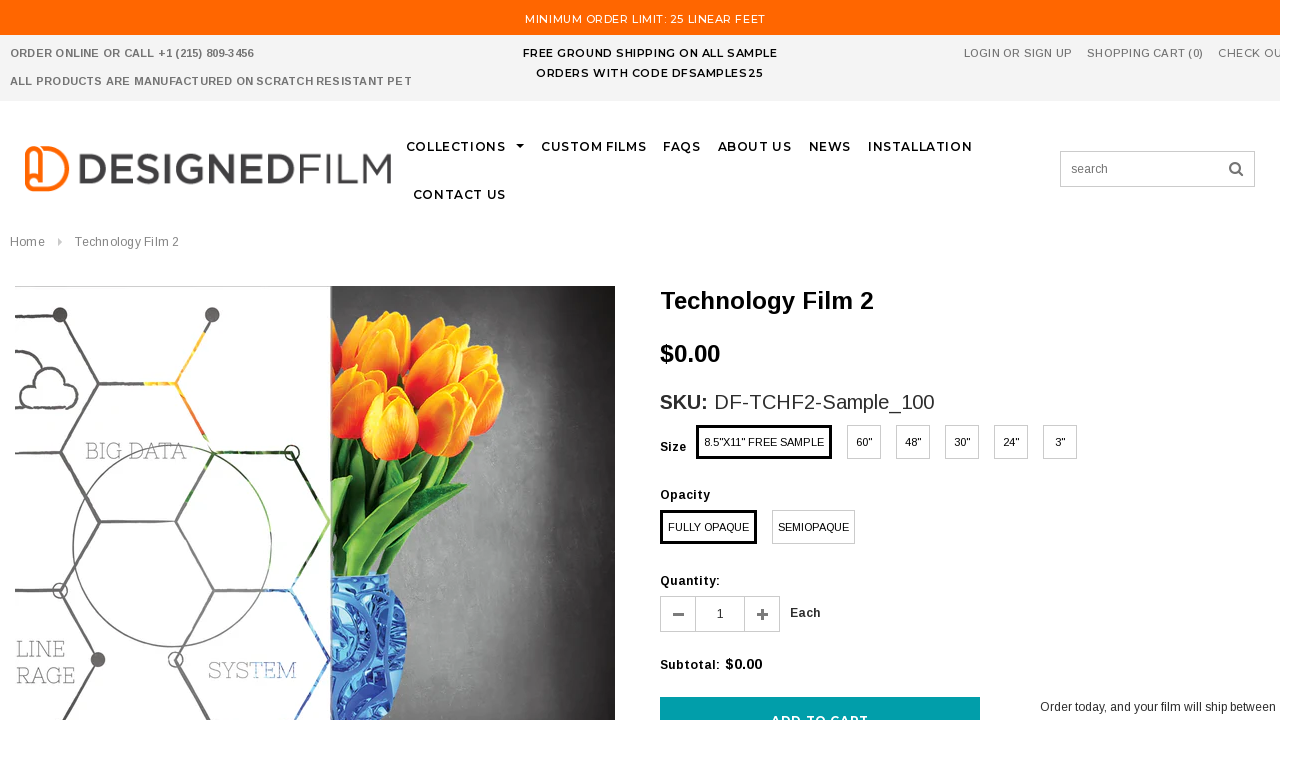

--- FILE ---
content_type: text/html; charset=utf-8
request_url: https://designedfilm.com/products/technology-film-2
body_size: 51641
content:
<!doctype html>
<!--[if lt IE 7]><html class="no-js lt-ie9 lt-ie8 lt-ie7" lang="en"> <![endif]-->
<!--[if IE 7]><html class="no-js lt-ie9 lt-ie8" lang="en"> <![endif]-->
<!--[if IE 8]><html class="no-js lt-ie9" lang="en"> <![endif]-->
<!--[if IE 9 ]><html class="ie9 no-js"> <![endif]-->
<!--[if (gt IE 9)|!(IE)]><!--> <html class="no-js"> <!--<![endif]-->
<head>
<!-- Google tag (gtag.js) -->
<script async src="https://www.googletagmanager.com/gtag/js?id=AW-761517673"></script>
<script>
  window.dataLayer = window.dataLayer || [];
  function gtag(){dataLayer.push(arguments);}
  gtag('js', new Date());

  gtag('config', 'AW-761517673');
</script>  
  <!-- Google Tag Manager -->
<script>(function(w,d,s,l,i){w[l]=w[l]||[];w[l].push({'gtm.start':
new Date().getTime(),event:'gtm.js'});var f=d.getElementsByTagName(s)[0],
j=d.createElement(s),dl=l!='dataLayer'?'&l='+l:'';j.async=true;j.src=
'https://www.googletagmanager.com/gtm.js?id='+i+dl;f.parentNode.insertBefore(j,f);
})(window,document,'script','dataLayer','GTM-WDZTVDN');</script>
<!-- End Google Tag Manager -->


  <meta name="google-site-verification" content="CXq4Dr4DDc0OjC_sDhfkaoZMy_Ek_xN9oP8_xdYCuNY" />
	
  <!-- Basic page needs ================================================== -->
  <meta charset="utf-8">
  <meta http-equiv="X-UA-Compatible" content="IE=edge,chrome=1">

  <!-- Title and description ================================================== -->
  <title>
    Privacy &amp; Window Film - Technology Film 2 - DesignedFilm.com
  </title>

  
  <meta name="description" content="Technology Film 2 symbolizes technology, data, and networking with various symbols. This window film makes a great privacy film because of the amount of coverage. With this product line, we can install any size and opacity window film in any space while keeping all of the film finishes consistent. Order a sample today ">
  

  <!-- Product meta ================================================== -->
  





<meta property="og:site_name" content="DesignedFilm.com">
<meta property="og:url" content="https://designedfilm.com/products/technology-film-2">
<meta property="og:title" content="Technology Film 2">
<meta property="og:type" content="product">
<meta property="og:description" content="Technology Film 2 symbolizes technology, data, and networking with various symbols. This window film makes a great privacy film because of the amount of coverage. With this product line, we can install any size and opacity window film in any space while keeping all of the film finishes consistent. Order a sample today ">

  <meta property="og:price:amount" content="0.00">
  <meta property="og:price:currency" content="USD">

<meta property="og:image" content="http://designedfilm.com/cdn/shop/products/DF-TF2_100__actual-size_1200x1200.jpg?v=1565199555"><meta property="og:image" content="http://designedfilm.com/cdn/shop/products/DF-TF2_50__actual-size_1200x1200.jpg?v=1565199555"><meta property="og:image" content="http://designedfilm.com/cdn/shop/products/DF-TF2-3_actual-size_1200x1200.jpg?v=1565199555">
<meta property="og:image:secure_url" content="https://designedfilm.com/cdn/shop/products/DF-TF2_100__actual-size_1200x1200.jpg?v=1565199555"><meta property="og:image:secure_url" content="https://designedfilm.com/cdn/shop/products/DF-TF2_50__actual-size_1200x1200.jpg?v=1565199555"><meta property="og:image:secure_url" content="https://designedfilm.com/cdn/shop/products/DF-TF2-3_actual-size_1200x1200.jpg?v=1565199555">


  <meta name="twitter:site" content="@DesignedFilm">

<meta name="twitter:card" content="summary_large_image">
<meta name="twitter:title" content="Technology Film 2">
<meta name="twitter:description" content="Technology Film 2 symbolizes technology, data, and networking with various symbols. This window film makes a great privacy film because of the amount of coverage. With this product line, we can install any size and opacity window film in any space while keeping all of the film finishes consistent. Order a sample today ">

  <!-- /snippets/twitter-card.liquid -->





  <meta name="twitter:card" content="product">
  <meta name="twitter:title" content="Technology Film 2">
  <meta name="twitter:description" content="Technology Film 2 symbolizes technology, data, and networking with various symbols. This window film makes a great privacy film because of the amount of coverage.
With this product line, we can install any size and opacity window film in any space while keeping all of the film finishes consistent.
Order a sample today to see if it is a good fit for your project!">
  <meta name="twitter:image" content="https://designedfilm.com/cdn/shop/products/DF-TF2_100__actual-size_medium.jpg?v=1565199555">
  <meta name="twitter:image:width" content="240">
  <meta name="twitter:image:height" content="240">
  <meta name="twitter:label1" content="Price">
  <meta name="twitter:data1" content="From $0.00 USD">
  
  <meta name="twitter:label2" content="Brand">
  <meta name="twitter:data2" content="DesignedFilm.com">
  



  <!-- Helpers ================================================== -->
  <link rel="canonical" href="https://designedfilm.com/products/technology-film-2">
  <meta name='viewport' content='width=device-width,initial-scale=1.0, user-scalable=0' >
  
  <meta name="p:domain_verify" content="676f946919874bd4fcabf04890aede19"/>

  <!-- Favicon -->
  
  <link rel="shortcut icon" href="//designedfilm.com/cdn/shop/files/Favicon_2_32x32.png?v=1613179485" type="image/png">
  

  <!-- fonts -->
  
<script type="text/javascript">
  WebFontConfig = {
    google: { families: [ 
      
          'Montserrat:100,200,300,400,500,600,700,800,900'
	  
      
      
      	
      		,
      	      
        'Arimo:100,200,300,400,500,600,700,800,900'
	  
      
      
      	
      		,
      	      
        'Arimo:100,200,300,400,500,600,700,800,900'
	  
      
      
    ] }
  };
  (function() {
    var wf = document.createElement('script');
    wf.src = ('https:' == document.location.protocol ? 'https' : 'http') +
      '://ajax.googleapis.com/ajax/libs/webfont/1/webfont.js';
    wf.type = 'text/javascript';
    wf.async = 'true';
    var s = document.getElementsByTagName('script')[0];
    s.parentNode.insertBefore(wf, s);
  })(); 
</script>


  <!-- Styles -->
  <link href="//designedfilm.com/cdn/shop/t/33/assets/bootstrap.min.css?v=125365494255861483591573714436" rel="stylesheet" type="text/css" media="all" />
<link rel="stylesheet" href="//maxcdn.bootstrapcdn.com/font-awesome/4.7.0/css/font-awesome.min.css">
<link rel="stylesheet" type="text/css" href="//cdn.jsdelivr.net/jquery.slick/1.6.0/slick.css"/>

<!-- Theme base and media queries -->
<link href="//designedfilm.com/cdn/shop/t/33/assets/owl.carousel.css?v=110508842938087914561573714528" rel="stylesheet" type="text/css" media="all" />
<link href="//designedfilm.com/cdn/shop/t/33/assets/owl.theme.css?v=26972935624028443691573714530" rel="stylesheet" type="text/css" media="all" />
<link href="//designedfilm.com/cdn/shop/t/33/assets/jcarousel.css?v=140402818170508073921573714504" rel="stylesheet" type="text/css" media="all" />
<link href="//designedfilm.com/cdn/shop/t/33/assets/selectize.bootstrap3.css?v=118966386664581825661573714535" rel="stylesheet" type="text/css" media="all" />
<link href="//designedfilm.com/cdn/shop/t/33/assets/jquery.fancybox.css?v=89610375720255671161573714510" rel="stylesheet" type="text/css" media="all" />
<link href="//designedfilm.com/cdn/shop/t/33/assets/component.css?v=167576966610831123851573714460" rel="stylesheet" type="text/css" media="all" />
<link href="//designedfilm.com/cdn/shop/t/33/assets/theme-styles.css?v=83485497044421718531573714567" rel="stylesheet" type="text/css" media="all" />
<link href="//designedfilm.com/cdn/shop/t/33/assets/theme-styles-setting.css?v=65562162323593466471573714568" rel="stylesheet" type="text/css" media="all" />
<link href="//designedfilm.com/cdn/shop/t/33/assets/theme-styles-responsive.css?v=82456491629276646441701432722" rel="stylesheet" type="text/css" media="all" />
<link href="//designedfilm.com/cdn/shop/t/33/assets/animate.css?v=107502980827701580791573714431" rel="stylesheet" type="text/css" media="all" />
<link href="//designedfilm.com/cdn/shop/t/33/assets/edits.scss.css?v=59047288788350718471573714467" rel="stylesheet" type="text/css" media="all" />

  <!-- Scripts -->
  <script src="//ajax.googleapis.com/ajax/libs/jquery/1.11.0/jquery.min.js" type="text/javascript"></script>
<script src="//designedfilm.com/cdn/shop/t/33/assets/jquery-cookie.min.js?v=72365755745404048181573714505" type="text/javascript"></script>
<script src="//designedfilm.com/cdn/shop/t/33/assets/selectize.min.js?v=74685606144567451161573714536" type="text/javascript"></script>
<script src="//designedfilm.com/cdn/shop/t/33/assets/jquery.nicescroll.min.js?v=166122000064107150281573714515" type="text/javascript"></script>

<script>
  window.ajax_cart = true;
  window.money_format = "${{amount}} USD";
  window.shop_currency = "USD";
  window.show_multiple_currencies = false;
  window.loading_url = "//designedfilm.com/cdn/shop/t/33/assets/loading.gif?v=50837312686733260831573714523"; 
  window.use_color_swatch = true;
   window.use_variant_swatch = false;
//   window.product_image_resize = true;
  window.enable_sidebar_multiple_choice = true;
  window.dropdowncart_type = "hover";
  window.file_url = "//designedfilm.com/cdn/shop/files/?v=39672";
  window.asset_url = "";

  window.inventory_text = {
    in_stock: "In stock",
    many_in_stock: "Many in stock",
    out_of_stock: "Out of stock",
    add_to_cart: "Add to Cart",
    sold_out: "Sold Out",
    unavailable: "Unavailable"
  };
          
  window.multi_lang = false;
    window.show_sidebar ="Show Sidebar";
  window.hide_sidebar ="Hide Sidebar";
</script>



  <!-- Header hook for plugins ================================================== -->
  <script>window.performance && window.performance.mark && window.performance.mark('shopify.content_for_header.start');</script><meta name="facebook-domain-verification" content="gr228hfts2bbjppwd8ydjmwe70wpzm">
<meta name="google-site-verification" content="dwwFi-ozSVRwVQ7YUWfIbiMlYlb-K6Uo5I3lG7sSGB0">
<meta id="shopify-digital-wallet" name="shopify-digital-wallet" content="/4918739015/digital_wallets/dialog">
<meta name="shopify-checkout-api-token" content="0991a3571445410c36409286ddb9c9fd">
<meta id="in-context-paypal-metadata" data-shop-id="4918739015" data-venmo-supported="false" data-environment="production" data-locale="en_US" data-paypal-v4="true" data-currency="USD">
<link rel="alternate" type="application/json+oembed" href="https://designedfilm.com/products/technology-film-2.oembed">
<script async="async" src="/checkouts/internal/preloads.js?locale=en-US"></script>
<link rel="preconnect" href="https://shop.app" crossorigin="anonymous">
<script async="async" src="https://shop.app/checkouts/internal/preloads.js?locale=en-US&shop_id=4918739015" crossorigin="anonymous"></script>
<script id="apple-pay-shop-capabilities" type="application/json">{"shopId":4918739015,"countryCode":"US","currencyCode":"USD","merchantCapabilities":["supports3DS"],"merchantId":"gid:\/\/shopify\/Shop\/4918739015","merchantName":"DesignedFilm.com","requiredBillingContactFields":["postalAddress","email"],"requiredShippingContactFields":["postalAddress","email"],"shippingType":"shipping","supportedNetworks":["visa","masterCard","amex","discover","elo","jcb"],"total":{"type":"pending","label":"DesignedFilm.com","amount":"1.00"},"shopifyPaymentsEnabled":true,"supportsSubscriptions":true}</script>
<script id="shopify-features" type="application/json">{"accessToken":"0991a3571445410c36409286ddb9c9fd","betas":["rich-media-storefront-analytics"],"domain":"designedfilm.com","predictiveSearch":true,"shopId":4918739015,"locale":"en"}</script>
<script>var Shopify = Shopify || {};
Shopify.shop = "designedfilm-com.myshopify.com";
Shopify.locale = "en";
Shopify.currency = {"active":"USD","rate":"1.0"};
Shopify.country = "US";
Shopify.theme = {"name":"Designed Film - 14 Nov '19","id":79329886347,"schema_name":"Ella","schema_version":"2.0.8","theme_store_id":null,"role":"main"};
Shopify.theme.handle = "null";
Shopify.theme.style = {"id":null,"handle":null};
Shopify.cdnHost = "designedfilm.com/cdn";
Shopify.routes = Shopify.routes || {};
Shopify.routes.root = "/";</script>
<script type="module">!function(o){(o.Shopify=o.Shopify||{}).modules=!0}(window);</script>
<script>!function(o){function n(){var o=[];function n(){o.push(Array.prototype.slice.apply(arguments))}return n.q=o,n}var t=o.Shopify=o.Shopify||{};t.loadFeatures=n(),t.autoloadFeatures=n()}(window);</script>
<script>
  window.ShopifyPay = window.ShopifyPay || {};
  window.ShopifyPay.apiHost = "shop.app\/pay";
  window.ShopifyPay.redirectState = null;
</script>
<script id="shop-js-analytics" type="application/json">{"pageType":"product"}</script>
<script defer="defer" async type="module" src="//designedfilm.com/cdn/shopifycloud/shop-js/modules/v2/client.init-shop-cart-sync_BdyHc3Nr.en.esm.js"></script>
<script defer="defer" async type="module" src="//designedfilm.com/cdn/shopifycloud/shop-js/modules/v2/chunk.common_Daul8nwZ.esm.js"></script>
<script type="module">
  await import("//designedfilm.com/cdn/shopifycloud/shop-js/modules/v2/client.init-shop-cart-sync_BdyHc3Nr.en.esm.js");
await import("//designedfilm.com/cdn/shopifycloud/shop-js/modules/v2/chunk.common_Daul8nwZ.esm.js");

  window.Shopify.SignInWithShop?.initShopCartSync?.({"fedCMEnabled":true,"windoidEnabled":true});

</script>
<script>
  window.Shopify = window.Shopify || {};
  if (!window.Shopify.featureAssets) window.Shopify.featureAssets = {};
  window.Shopify.featureAssets['shop-js'] = {"shop-cart-sync":["modules/v2/client.shop-cart-sync_QYOiDySF.en.esm.js","modules/v2/chunk.common_Daul8nwZ.esm.js"],"init-fed-cm":["modules/v2/client.init-fed-cm_DchLp9rc.en.esm.js","modules/v2/chunk.common_Daul8nwZ.esm.js"],"shop-button":["modules/v2/client.shop-button_OV7bAJc5.en.esm.js","modules/v2/chunk.common_Daul8nwZ.esm.js"],"init-windoid":["modules/v2/client.init-windoid_DwxFKQ8e.en.esm.js","modules/v2/chunk.common_Daul8nwZ.esm.js"],"shop-cash-offers":["modules/v2/client.shop-cash-offers_DWtL6Bq3.en.esm.js","modules/v2/chunk.common_Daul8nwZ.esm.js","modules/v2/chunk.modal_CQq8HTM6.esm.js"],"shop-toast-manager":["modules/v2/client.shop-toast-manager_CX9r1SjA.en.esm.js","modules/v2/chunk.common_Daul8nwZ.esm.js"],"init-shop-email-lookup-coordinator":["modules/v2/client.init-shop-email-lookup-coordinator_UhKnw74l.en.esm.js","modules/v2/chunk.common_Daul8nwZ.esm.js"],"pay-button":["modules/v2/client.pay-button_DzxNnLDY.en.esm.js","modules/v2/chunk.common_Daul8nwZ.esm.js"],"avatar":["modules/v2/client.avatar_BTnouDA3.en.esm.js"],"init-shop-cart-sync":["modules/v2/client.init-shop-cart-sync_BdyHc3Nr.en.esm.js","modules/v2/chunk.common_Daul8nwZ.esm.js"],"shop-login-button":["modules/v2/client.shop-login-button_D8B466_1.en.esm.js","modules/v2/chunk.common_Daul8nwZ.esm.js","modules/v2/chunk.modal_CQq8HTM6.esm.js"],"init-customer-accounts-sign-up":["modules/v2/client.init-customer-accounts-sign-up_C8fpPm4i.en.esm.js","modules/v2/client.shop-login-button_D8B466_1.en.esm.js","modules/v2/chunk.common_Daul8nwZ.esm.js","modules/v2/chunk.modal_CQq8HTM6.esm.js"],"init-shop-for-new-customer-accounts":["modules/v2/client.init-shop-for-new-customer-accounts_CVTO0Ztu.en.esm.js","modules/v2/client.shop-login-button_D8B466_1.en.esm.js","modules/v2/chunk.common_Daul8nwZ.esm.js","modules/v2/chunk.modal_CQq8HTM6.esm.js"],"init-customer-accounts":["modules/v2/client.init-customer-accounts_dRgKMfrE.en.esm.js","modules/v2/client.shop-login-button_D8B466_1.en.esm.js","modules/v2/chunk.common_Daul8nwZ.esm.js","modules/v2/chunk.modal_CQq8HTM6.esm.js"],"shop-follow-button":["modules/v2/client.shop-follow-button_CkZpjEct.en.esm.js","modules/v2/chunk.common_Daul8nwZ.esm.js","modules/v2/chunk.modal_CQq8HTM6.esm.js"],"lead-capture":["modules/v2/client.lead-capture_BntHBhfp.en.esm.js","modules/v2/chunk.common_Daul8nwZ.esm.js","modules/v2/chunk.modal_CQq8HTM6.esm.js"],"checkout-modal":["modules/v2/client.checkout-modal_CfxcYbTm.en.esm.js","modules/v2/chunk.common_Daul8nwZ.esm.js","modules/v2/chunk.modal_CQq8HTM6.esm.js"],"shop-login":["modules/v2/client.shop-login_Da4GZ2H6.en.esm.js","modules/v2/chunk.common_Daul8nwZ.esm.js","modules/v2/chunk.modal_CQq8HTM6.esm.js"],"payment-terms":["modules/v2/client.payment-terms_MV4M3zvL.en.esm.js","modules/v2/chunk.common_Daul8nwZ.esm.js","modules/v2/chunk.modal_CQq8HTM6.esm.js"]};
</script>
<script>(function() {
  var isLoaded = false;
  function asyncLoad() {
    if (isLoaded) return;
    isLoaded = true;
    var urls = ["https:\/\/static.klaviyo.com\/onsite\/js\/klaviyo.js?company_id=LZHp79\u0026shop=designedfilm-com.myshopify.com","https:\/\/static.klaviyo.com\/onsite\/js\/klaviyo.js?company_id=LZHp79\u0026shop=designedfilm-com.myshopify.com","https:\/\/static.klaviyo.com\/onsite\/js\/klaviyo.js?company_id=MNRfW3\u0026shop=designedfilm-com.myshopify.com","\/\/staticw2.yotpo.com\/lzoe3V0Ko9esmqqdLAmAwcb41lLrj0Oq4tBImnym\/widget.js?shop=designedfilm-com.myshopify.com","https:\/\/hotjar.dualsidedapp.com\/script.js?shop=designedfilm-com.myshopify.com","https:\/\/services.nofraud.com\/js\/device.js?shop=designedfilm-com.myshopify.com","https:\/\/cdn.hextom.com\/js\/quickannouncementbar.js?shop=designedfilm-com.myshopify.com"];
    for (var i = 0; i < urls.length; i++) {
      var s = document.createElement('script');
      s.type = 'text/javascript';
      s.async = true;
      s.src = urls[i];
      var x = document.getElementsByTagName('script')[0];
      x.parentNode.insertBefore(s, x);
    }
  };
  if(window.attachEvent) {
    window.attachEvent('onload', asyncLoad);
  } else {
    window.addEventListener('load', asyncLoad, false);
  }
})();</script>
<script id="__st">var __st={"a":4918739015,"offset":-18000,"reqid":"7b594e0a-b9a5-4448-a98e-56f0254aae43-1768995363","pageurl":"designedfilm.com\/products\/technology-film-2","u":"a44343b06b72","p":"product","rtyp":"product","rid":1713845731399};</script>
<script>window.ShopifyPaypalV4VisibilityTracking = true;</script>
<script id="captcha-bootstrap">!function(){'use strict';const t='contact',e='account',n='new_comment',o=[[t,t],['blogs',n],['comments',n],[t,'customer']],c=[[e,'customer_login'],[e,'guest_login'],[e,'recover_customer_password'],[e,'create_customer']],r=t=>t.map((([t,e])=>`form[action*='/${t}']:not([data-nocaptcha='true']) input[name='form_type'][value='${e}']`)).join(','),a=t=>()=>t?[...document.querySelectorAll(t)].map((t=>t.form)):[];function s(){const t=[...o],e=r(t);return a(e)}const i='password',u='form_key',d=['recaptcha-v3-token','g-recaptcha-response','h-captcha-response',i],f=()=>{try{return window.sessionStorage}catch{return}},m='__shopify_v',_=t=>t.elements[u];function p(t,e,n=!1){try{const o=window.sessionStorage,c=JSON.parse(o.getItem(e)),{data:r}=function(t){const{data:e,action:n}=t;return t[m]||n?{data:e,action:n}:{data:t,action:n}}(c);for(const[e,n]of Object.entries(r))t.elements[e]&&(t.elements[e].value=n);n&&o.removeItem(e)}catch(o){console.error('form repopulation failed',{error:o})}}const l='form_type',E='cptcha';function T(t){t.dataset[E]=!0}const w=window,h=w.document,L='Shopify',v='ce_forms',y='captcha';let A=!1;((t,e)=>{const n=(g='f06e6c50-85a8-45c8-87d0-21a2b65856fe',I='https://cdn.shopify.com/shopifycloud/storefront-forms-hcaptcha/ce_storefront_forms_captcha_hcaptcha.v1.5.2.iife.js',D={infoText:'Protected by hCaptcha',privacyText:'Privacy',termsText:'Terms'},(t,e,n)=>{const o=w[L][v],c=o.bindForm;if(c)return c(t,g,e,D).then(n);var r;o.q.push([[t,g,e,D],n]),r=I,A||(h.body.append(Object.assign(h.createElement('script'),{id:'captcha-provider',async:!0,src:r})),A=!0)});var g,I,D;w[L]=w[L]||{},w[L][v]=w[L][v]||{},w[L][v].q=[],w[L][y]=w[L][y]||{},w[L][y].protect=function(t,e){n(t,void 0,e),T(t)},Object.freeze(w[L][y]),function(t,e,n,w,h,L){const[v,y,A,g]=function(t,e,n){const i=e?o:[],u=t?c:[],d=[...i,...u],f=r(d),m=r(i),_=r(d.filter((([t,e])=>n.includes(e))));return[a(f),a(m),a(_),s()]}(w,h,L),I=t=>{const e=t.target;return e instanceof HTMLFormElement?e:e&&e.form},D=t=>v().includes(t);t.addEventListener('submit',(t=>{const e=I(t);if(!e)return;const n=D(e)&&!e.dataset.hcaptchaBound&&!e.dataset.recaptchaBound,o=_(e),c=g().includes(e)&&(!o||!o.value);(n||c)&&t.preventDefault(),c&&!n&&(function(t){try{if(!f())return;!function(t){const e=f();if(!e)return;const n=_(t);if(!n)return;const o=n.value;o&&e.removeItem(o)}(t);const e=Array.from(Array(32),(()=>Math.random().toString(36)[2])).join('');!function(t,e){_(t)||t.append(Object.assign(document.createElement('input'),{type:'hidden',name:u})),t.elements[u].value=e}(t,e),function(t,e){const n=f();if(!n)return;const o=[...t.querySelectorAll(`input[type='${i}']`)].map((({name:t})=>t)),c=[...d,...o],r={};for(const[a,s]of new FormData(t).entries())c.includes(a)||(r[a]=s);n.setItem(e,JSON.stringify({[m]:1,action:t.action,data:r}))}(t,e)}catch(e){console.error('failed to persist form',e)}}(e),e.submit())}));const S=(t,e)=>{t&&!t.dataset[E]&&(n(t,e.some((e=>e===t))),T(t))};for(const o of['focusin','change'])t.addEventListener(o,(t=>{const e=I(t);D(e)&&S(e,y())}));const B=e.get('form_key'),M=e.get(l),P=B&&M;t.addEventListener('DOMContentLoaded',(()=>{const t=y();if(P)for(const e of t)e.elements[l].value===M&&p(e,B);[...new Set([...A(),...v().filter((t=>'true'===t.dataset.shopifyCaptcha))])].forEach((e=>S(e,t)))}))}(h,new URLSearchParams(w.location.search),n,t,e,['guest_login'])})(!0,!0)}();</script>
<script integrity="sha256-4kQ18oKyAcykRKYeNunJcIwy7WH5gtpwJnB7kiuLZ1E=" data-source-attribution="shopify.loadfeatures" defer="defer" src="//designedfilm.com/cdn/shopifycloud/storefront/assets/storefront/load_feature-a0a9edcb.js" crossorigin="anonymous"></script>
<script crossorigin="anonymous" defer="defer" src="//designedfilm.com/cdn/shopifycloud/storefront/assets/shopify_pay/storefront-65b4c6d7.js?v=20250812"></script>
<script data-source-attribution="shopify.dynamic_checkout.dynamic.init">var Shopify=Shopify||{};Shopify.PaymentButton=Shopify.PaymentButton||{isStorefrontPortableWallets:!0,init:function(){window.Shopify.PaymentButton.init=function(){};var t=document.createElement("script");t.src="https://designedfilm.com/cdn/shopifycloud/portable-wallets/latest/portable-wallets.en.js",t.type="module",document.head.appendChild(t)}};
</script>
<script data-source-attribution="shopify.dynamic_checkout.buyer_consent">
  function portableWalletsHideBuyerConsent(e){var t=document.getElementById("shopify-buyer-consent"),n=document.getElementById("shopify-subscription-policy-button");t&&n&&(t.classList.add("hidden"),t.setAttribute("aria-hidden","true"),n.removeEventListener("click",e))}function portableWalletsShowBuyerConsent(e){var t=document.getElementById("shopify-buyer-consent"),n=document.getElementById("shopify-subscription-policy-button");t&&n&&(t.classList.remove("hidden"),t.removeAttribute("aria-hidden"),n.addEventListener("click",e))}window.Shopify?.PaymentButton&&(window.Shopify.PaymentButton.hideBuyerConsent=portableWalletsHideBuyerConsent,window.Shopify.PaymentButton.showBuyerConsent=portableWalletsShowBuyerConsent);
</script>
<script>
  function portableWalletsCleanup(e){e&&e.src&&console.error("Failed to load portable wallets script "+e.src);var t=document.querySelectorAll("shopify-accelerated-checkout .shopify-payment-button__skeleton, shopify-accelerated-checkout-cart .wallet-cart-button__skeleton"),e=document.getElementById("shopify-buyer-consent");for(let e=0;e<t.length;e++)t[e].remove();e&&e.remove()}function portableWalletsNotLoadedAsModule(e){e instanceof ErrorEvent&&"string"==typeof e.message&&e.message.includes("import.meta")&&"string"==typeof e.filename&&e.filename.includes("portable-wallets")&&(window.removeEventListener("error",portableWalletsNotLoadedAsModule),window.Shopify.PaymentButton.failedToLoad=e,"loading"===document.readyState?document.addEventListener("DOMContentLoaded",window.Shopify.PaymentButton.init):window.Shopify.PaymentButton.init())}window.addEventListener("error",portableWalletsNotLoadedAsModule);
</script>

<script type="module" src="https://designedfilm.com/cdn/shopifycloud/portable-wallets/latest/portable-wallets.en.js" onError="portableWalletsCleanup(this)" crossorigin="anonymous"></script>
<script nomodule>
  document.addEventListener("DOMContentLoaded", portableWalletsCleanup);
</script>

<link id="shopify-accelerated-checkout-styles" rel="stylesheet" media="screen" href="https://designedfilm.com/cdn/shopifycloud/portable-wallets/latest/accelerated-checkout-backwards-compat.css" crossorigin="anonymous">
<style id="shopify-accelerated-checkout-cart">
        #shopify-buyer-consent {
  margin-top: 1em;
  display: inline-block;
  width: 100%;
}

#shopify-buyer-consent.hidden {
  display: none;
}

#shopify-subscription-policy-button {
  background: none;
  border: none;
  padding: 0;
  text-decoration: underline;
  font-size: inherit;
  cursor: pointer;
}

#shopify-subscription-policy-button::before {
  box-shadow: none;
}

      </style>

<script>window.performance && window.performance.mark && window.performance.mark('shopify.content_for_header.end');</script>

  <!--[if lt IE 9]>
<script src="//html5shiv.googlecode.com/svn/trunk/html5.js" type="text/javascript"></script>
<![endif]-->

  
  


  <!-- "snippets/shogun-head.liquid" was not rendered, the associated app was uninstalled -->
  <!--Gem_Page_Header_Script-->
  <!-- "snippets/gem-app-header-scripts.liquid" was not rendered, the associated app was uninstalled -->
  <!--End_Gem_Page_Header_Script-->
  
  

<meta name="msvalidate.01" content="2893B7AA5779DF7AB21E2C241D3575F1" />
  
<!-- Start of Judge.me Core -->
<link rel="dns-prefetch" href="https://cdn.judge.me/">
<script data-cfasync='false' class='jdgm-settings-script'>window.jdgmSettings={"pagination":5,"disable_web_reviews":false,"badge_no_review_text":"No reviews","badge_n_reviews_text":"{{ n }} review/reviews","hide_badge_preview_if_no_reviews":true,"badge_hide_text":false,"enforce_center_preview_badge":false,"widget_title":"Customer Reviews","widget_open_form_text":"Write a review","widget_close_form_text":"Cancel review","widget_refresh_page_text":"Refresh page","widget_summary_text":"Based on {{ number_of_reviews }} review/reviews","widget_no_review_text":"Be the first to write a review","widget_name_field_text":"Display name","widget_verified_name_field_text":"Verified Name (public)","widget_name_placeholder_text":"Display name","widget_required_field_error_text":"This field is required.","widget_email_field_text":"Email address","widget_verified_email_field_text":"Verified Email (private, can not be edited)","widget_email_placeholder_text":"Your email address","widget_email_field_error_text":"Please enter a valid email address.","widget_rating_field_text":"Rating","widget_review_title_field_text":"Review Title","widget_review_title_placeholder_text":"Give your review a title","widget_review_body_field_text":"Review content","widget_review_body_placeholder_text":"Start writing here...","widget_pictures_field_text":"Picture/Video (optional)","widget_submit_review_text":"Submit Review","widget_submit_verified_review_text":"Submit Verified Review","widget_submit_success_msg_with_auto_publish":"Thank you! Please refresh the page in a few moments to see your review. You can remove or edit your review by logging into \u003ca href='https://judge.me/login' target='_blank' rel='nofollow noopener'\u003eJudge.me\u003c/a\u003e","widget_submit_success_msg_no_auto_publish":"Thank you! Your review will be published as soon as it is approved by the shop admin. You can remove or edit your review by logging into \u003ca href='https://judge.me/login' target='_blank' rel='nofollow noopener'\u003eJudge.me\u003c/a\u003e","widget_show_default_reviews_out_of_total_text":"Showing {{ n_reviews_shown }} out of {{ n_reviews }} reviews.","widget_show_all_link_text":"Show all","widget_show_less_link_text":"Show less","widget_author_said_text":"{{ reviewer_name }} said:","widget_days_text":"{{ n }} days ago","widget_weeks_text":"{{ n }} week/weeks ago","widget_months_text":"{{ n }} month/months ago","widget_years_text":"{{ n }} year/years ago","widget_yesterday_text":"Yesterday","widget_today_text":"Today","widget_replied_text":"\u003e\u003e {{ shop_name }} replied:","widget_read_more_text":"Read more","widget_reviewer_name_as_initial":"","widget_rating_filter_color":"#fbcd0a","widget_rating_filter_see_all_text":"See all reviews","widget_sorting_most_recent_text":"Most Recent","widget_sorting_highest_rating_text":"Highest Rating","widget_sorting_lowest_rating_text":"Lowest Rating","widget_sorting_with_pictures_text":"Only Pictures","widget_sorting_most_helpful_text":"Most Helpful","widget_open_question_form_text":"Ask a question","widget_reviews_subtab_text":"Reviews","widget_questions_subtab_text":"Questions","widget_question_label_text":"Question","widget_answer_label_text":"Answer","widget_question_placeholder_text":"Write your question here","widget_submit_question_text":"Submit Question","widget_question_submit_success_text":"Thank you for your question! We will notify you once it gets answered.","verified_badge_text":"Verified","verified_badge_bg_color":"","verified_badge_text_color":"","verified_badge_placement":"left-of-reviewer-name","widget_review_max_height":"","widget_hide_border":false,"widget_social_share":false,"widget_thumb":false,"widget_review_location_show":false,"widget_location_format":"","all_reviews_include_out_of_store_products":true,"all_reviews_out_of_store_text":"(out of store)","all_reviews_pagination":100,"all_reviews_product_name_prefix_text":"about","enable_review_pictures":false,"enable_question_anwser":false,"widget_theme":"default","review_date_format":"mm/dd/yyyy","default_sort_method":"most-recent","widget_product_reviews_subtab_text":"Product Reviews","widget_shop_reviews_subtab_text":"Shop Reviews","widget_other_products_reviews_text":"Reviews for other products","widget_store_reviews_subtab_text":"Store reviews","widget_no_store_reviews_text":"This store hasn't received any reviews yet","widget_web_restriction_product_reviews_text":"This product hasn't received any reviews yet","widget_no_items_text":"No items found","widget_show_more_text":"Show more","widget_write_a_store_review_text":"Write a Store Review","widget_other_languages_heading":"Reviews in Other Languages","widget_translate_review_text":"Translate review to {{ language }}","widget_translating_review_text":"Translating...","widget_show_original_translation_text":"Show original ({{ language }})","widget_translate_review_failed_text":"Review couldn't be translated.","widget_translate_review_retry_text":"Retry","widget_translate_review_try_again_later_text":"Try again later","show_product_url_for_grouped_product":false,"widget_sorting_pictures_first_text":"Pictures First","show_pictures_on_all_rev_page_mobile":false,"show_pictures_on_all_rev_page_desktop":false,"floating_tab_hide_mobile_install_preference":false,"floating_tab_button_name":"★ Reviews","floating_tab_title":"Let customers speak for us","floating_tab_button_color":"","floating_tab_button_background_color":"","floating_tab_url":"","floating_tab_url_enabled":false,"floating_tab_tab_style":"text","all_reviews_text_badge_text":"Customers rate us {{ shop.metafields.judgeme.all_reviews_rating | round: 1 }}/5 based on {{ shop.metafields.judgeme.all_reviews_count }} reviews.","all_reviews_text_badge_text_branded_style":"{{ shop.metafields.judgeme.all_reviews_rating | round: 1 }} out of 5 stars based on {{ shop.metafields.judgeme.all_reviews_count }} reviews","is_all_reviews_text_badge_a_link":false,"show_stars_for_all_reviews_text_badge":false,"all_reviews_text_badge_url":"","all_reviews_text_style":"text","all_reviews_text_color_style":"judgeme_brand_color","all_reviews_text_color":"#108474","all_reviews_text_show_jm_brand":true,"featured_carousel_show_header":true,"featured_carousel_title":"Let customers speak for us","testimonials_carousel_title":"Customers are saying","videos_carousel_title":"Real customer stories","cards_carousel_title":"Customers are saying","featured_carousel_count_text":"from {{ n }} reviews","featured_carousel_add_link_to_all_reviews_page":false,"featured_carousel_url":"","featured_carousel_show_images":true,"featured_carousel_autoslide_interval":5,"featured_carousel_arrows_on_the_sides":false,"featured_carousel_height":250,"featured_carousel_width":80,"featured_carousel_image_size":0,"featured_carousel_image_height":250,"featured_carousel_arrow_color":"#eeeeee","verified_count_badge_style":"vintage","verified_count_badge_orientation":"horizontal","verified_count_badge_color_style":"judgeme_brand_color","verified_count_badge_color":"#108474","is_verified_count_badge_a_link":false,"verified_count_badge_url":"","verified_count_badge_show_jm_brand":true,"widget_rating_preset_default":5,"widget_first_sub_tab":"product-reviews","widget_show_histogram":true,"widget_histogram_use_custom_color":false,"widget_pagination_use_custom_color":false,"widget_star_use_custom_color":false,"widget_verified_badge_use_custom_color":false,"widget_write_review_use_custom_color":false,"picture_reminder_submit_button":"Upload Pictures","enable_review_videos":false,"mute_video_by_default":false,"widget_sorting_videos_first_text":"Videos First","widget_review_pending_text":"Pending","featured_carousel_items_for_large_screen":3,"social_share_options_order":"Facebook,Twitter","remove_microdata_snippet":false,"disable_json_ld":false,"enable_json_ld_products":false,"preview_badge_show_question_text":false,"preview_badge_no_question_text":"No questions","preview_badge_n_question_text":"{{ number_of_questions }} question/questions","qa_badge_show_icon":false,"qa_badge_position":"same-row","remove_judgeme_branding":false,"widget_add_search_bar":false,"widget_search_bar_placeholder":"Search","widget_sorting_verified_only_text":"Verified only","featured_carousel_theme":"default","featured_carousel_show_rating":true,"featured_carousel_show_title":true,"featured_carousel_show_body":true,"featured_carousel_show_date":false,"featured_carousel_show_reviewer":true,"featured_carousel_show_product":false,"featured_carousel_header_background_color":"#108474","featured_carousel_header_text_color":"#ffffff","featured_carousel_name_product_separator":"reviewed","featured_carousel_full_star_background":"#108474","featured_carousel_empty_star_background":"#dadada","featured_carousel_vertical_theme_background":"#f9fafb","featured_carousel_verified_badge_enable":false,"featured_carousel_verified_badge_color":"#108474","featured_carousel_border_style":"round","featured_carousel_review_line_length_limit":3,"featured_carousel_more_reviews_button_text":"Read more reviews","featured_carousel_view_product_button_text":"View product","all_reviews_page_load_reviews_on":"scroll","all_reviews_page_load_more_text":"Load More Reviews","disable_fb_tab_reviews":false,"enable_ajax_cdn_cache":false,"widget_public_name_text":"displayed publicly like","default_reviewer_name":"John Smith","default_reviewer_name_has_non_latin":true,"widget_reviewer_anonymous":"Anonymous","medals_widget_title":"Judge.me Review Medals","medals_widget_background_color":"#f9fafb","medals_widget_position":"footer_all_pages","medals_widget_border_color":"#f9fafb","medals_widget_verified_text_position":"left","medals_widget_use_monochromatic_version":false,"medals_widget_elements_color":"#108474","show_reviewer_avatar":true,"widget_invalid_yt_video_url_error_text":"Not a YouTube video URL","widget_max_length_field_error_text":"Please enter no more than {0} characters.","widget_show_country_flag":false,"widget_show_collected_via_shop_app":true,"widget_verified_by_shop_badge_style":"light","widget_verified_by_shop_text":"Verified by Shop","widget_show_photo_gallery":false,"widget_load_with_code_splitting":true,"widget_ugc_install_preference":false,"widget_ugc_title":"Made by us, Shared by you","widget_ugc_subtitle":"Tag us to see your picture featured in our page","widget_ugc_arrows_color":"#ffffff","widget_ugc_primary_button_text":"Buy Now","widget_ugc_primary_button_background_color":"#108474","widget_ugc_primary_button_text_color":"#ffffff","widget_ugc_primary_button_border_width":"0","widget_ugc_primary_button_border_style":"none","widget_ugc_primary_button_border_color":"#108474","widget_ugc_primary_button_border_radius":"25","widget_ugc_secondary_button_text":"Load More","widget_ugc_secondary_button_background_color":"#ffffff","widget_ugc_secondary_button_text_color":"#108474","widget_ugc_secondary_button_border_width":"2","widget_ugc_secondary_button_border_style":"solid","widget_ugc_secondary_button_border_color":"#108474","widget_ugc_secondary_button_border_radius":"25","widget_ugc_reviews_button_text":"View Reviews","widget_ugc_reviews_button_background_color":"#ffffff","widget_ugc_reviews_button_text_color":"#108474","widget_ugc_reviews_button_border_width":"2","widget_ugc_reviews_button_border_style":"solid","widget_ugc_reviews_button_border_color":"#108474","widget_ugc_reviews_button_border_radius":"25","widget_ugc_reviews_button_link_to":"judgeme-reviews-page","widget_ugc_show_post_date":true,"widget_ugc_max_width":"800","widget_rating_metafield_value_type":true,"widget_primary_color":"#108474","widget_enable_secondary_color":false,"widget_secondary_color":"#edf5f5","widget_summary_average_rating_text":"{{ average_rating }} out of 5","widget_media_grid_title":"Customer photos \u0026 videos","widget_media_grid_see_more_text":"See more","widget_round_style":false,"widget_show_product_medals":true,"widget_verified_by_judgeme_text":"Verified by Judge.me","widget_show_store_medals":true,"widget_verified_by_judgeme_text_in_store_medals":"Verified by Judge.me","widget_media_field_exceed_quantity_message":"Sorry, we can only accept {{ max_media }} for one review.","widget_media_field_exceed_limit_message":"{{ file_name }} is too large, please select a {{ media_type }} less than {{ size_limit }}MB.","widget_review_submitted_text":"Review Submitted!","widget_question_submitted_text":"Question Submitted!","widget_close_form_text_question":"Cancel","widget_write_your_answer_here_text":"Write your answer here","widget_enabled_branded_link":true,"widget_show_collected_by_judgeme":false,"widget_reviewer_name_color":"","widget_write_review_text_color":"","widget_write_review_bg_color":"","widget_collected_by_judgeme_text":"collected by Judge.me","widget_pagination_type":"standard","widget_load_more_text":"Load More","widget_load_more_color":"#108474","widget_full_review_text":"Full Review","widget_read_more_reviews_text":"Read More Reviews","widget_read_questions_text":"Read Questions","widget_questions_and_answers_text":"Questions \u0026 Answers","widget_verified_by_text":"Verified by","widget_verified_text":"Verified","widget_number_of_reviews_text":"{{ number_of_reviews }} reviews","widget_back_button_text":"Back","widget_next_button_text":"Next","widget_custom_forms_filter_button":"Filters","custom_forms_style":"vertical","widget_show_review_information":false,"how_reviews_are_collected":"How reviews are collected?","widget_show_review_keywords":false,"widget_gdpr_statement":"How we use your data: We'll only contact you about the review you left, and only if necessary. By submitting your review, you agree to Judge.me's \u003ca href='https://judge.me/terms' target='_blank' rel='nofollow noopener'\u003eterms\u003c/a\u003e, \u003ca href='https://judge.me/privacy' target='_blank' rel='nofollow noopener'\u003eprivacy\u003c/a\u003e and \u003ca href='https://judge.me/content-policy' target='_blank' rel='nofollow noopener'\u003econtent\u003c/a\u003e policies.","widget_multilingual_sorting_enabled":false,"widget_translate_review_content_enabled":false,"widget_translate_review_content_method":"manual","popup_widget_review_selection":"automatically_with_pictures","popup_widget_round_border_style":true,"popup_widget_show_title":true,"popup_widget_show_body":true,"popup_widget_show_reviewer":false,"popup_widget_show_product":true,"popup_widget_show_pictures":true,"popup_widget_use_review_picture":true,"popup_widget_show_on_home_page":true,"popup_widget_show_on_product_page":true,"popup_widget_show_on_collection_page":true,"popup_widget_show_on_cart_page":true,"popup_widget_position":"bottom_left","popup_widget_first_review_delay":5,"popup_widget_duration":5,"popup_widget_interval":5,"popup_widget_review_count":5,"popup_widget_hide_on_mobile":true,"review_snippet_widget_round_border_style":true,"review_snippet_widget_card_color":"#FFFFFF","review_snippet_widget_slider_arrows_background_color":"#FFFFFF","review_snippet_widget_slider_arrows_color":"#000000","review_snippet_widget_star_color":"#108474","show_product_variant":false,"all_reviews_product_variant_label_text":"Variant: ","widget_show_verified_branding":false,"widget_ai_summary_title":"Customers say","widget_ai_summary_disclaimer":"AI-powered review summary based on recent customer reviews","widget_show_ai_summary":false,"widget_show_ai_summary_bg":false,"widget_show_review_title_input":true,"redirect_reviewers_invited_via_email":"review_widget","request_store_review_after_product_review":false,"request_review_other_products_in_order":false,"review_form_color_scheme":"default","review_form_corner_style":"square","review_form_star_color":{},"review_form_text_color":"#333333","review_form_background_color":"#ffffff","review_form_field_background_color":"#fafafa","review_form_button_color":{},"review_form_button_text_color":"#ffffff","review_form_modal_overlay_color":"#000000","review_content_screen_title_text":"How would you rate this product?","review_content_introduction_text":"We would love it if you would share a bit about your experience.","store_review_form_title_text":"How would you rate this store?","store_review_form_introduction_text":"We would love it if you would share a bit about your experience.","show_review_guidance_text":true,"one_star_review_guidance_text":"Poor","five_star_review_guidance_text":"Great","customer_information_screen_title_text":"About you","customer_information_introduction_text":"Please tell us more about you.","custom_questions_screen_title_text":"Your experience in more detail","custom_questions_introduction_text":"Here are a few questions to help us understand more about your experience.","review_submitted_screen_title_text":"Thanks for your review!","review_submitted_screen_thank_you_text":"We are processing it and it will appear on the store soon.","review_submitted_screen_email_verification_text":"Please confirm your email by clicking the link we just sent you. This helps us keep reviews authentic.","review_submitted_request_store_review_text":"Would you like to share your experience of shopping with us?","review_submitted_review_other_products_text":"Would you like to review these products?","store_review_screen_title_text":"Would you like to share your experience of shopping with us?","store_review_introduction_text":"We value your feedback and use it to improve. Please share any thoughts or suggestions you have.","reviewer_media_screen_title_picture_text":"Share a picture","reviewer_media_introduction_picture_text":"Upload a photo to support your review.","reviewer_media_screen_title_video_text":"Share a video","reviewer_media_introduction_video_text":"Upload a video to support your review.","reviewer_media_screen_title_picture_or_video_text":"Share a picture or video","reviewer_media_introduction_picture_or_video_text":"Upload a photo or video to support your review.","reviewer_media_youtube_url_text":"Paste your Youtube URL here","advanced_settings_next_step_button_text":"Next","advanced_settings_close_review_button_text":"Close","modal_write_review_flow":false,"write_review_flow_required_text":"Required","write_review_flow_privacy_message_text":"We respect your privacy.","write_review_flow_anonymous_text":"Post review as anonymous","write_review_flow_visibility_text":"This won't be visible to other customers.","write_review_flow_multiple_selection_help_text":"Select as many as you like","write_review_flow_single_selection_help_text":"Select one option","write_review_flow_required_field_error_text":"This field is required","write_review_flow_invalid_email_error_text":"Please enter a valid email address","write_review_flow_max_length_error_text":"Max. {{ max_length }} characters.","write_review_flow_media_upload_text":"\u003cb\u003eClick to upload\u003c/b\u003e or drag and drop","write_review_flow_gdpr_statement":"We'll only contact you about your review if necessary. By submitting your review, you agree to our \u003ca href='https://judge.me/terms' target='_blank' rel='nofollow noopener'\u003eterms and conditions\u003c/a\u003e and \u003ca href='https://judge.me/privacy' target='_blank' rel='nofollow noopener'\u003eprivacy policy\u003c/a\u003e.","rating_only_reviews_enabled":false,"show_negative_reviews_help_screen":false,"new_review_flow_help_screen_rating_threshold":3,"negative_review_resolution_screen_title_text":"Tell us more","negative_review_resolution_text":"Your experience matters to us. If there were issues with your purchase, we're here to help. Feel free to reach out to us, we'd love the opportunity to make things right.","negative_review_resolution_button_text":"Contact us","negative_review_resolution_proceed_with_review_text":"Leave a review","negative_review_resolution_subject":"Issue with purchase from {{ shop_name }}.{{ order_name }}","preview_badge_collection_page_install_status":false,"widget_review_custom_css":"","preview_badge_custom_css":"","preview_badge_stars_count":"5-stars","featured_carousel_custom_css":"","floating_tab_custom_css":"","all_reviews_widget_custom_css":"","medals_widget_custom_css":"","verified_badge_custom_css":"","all_reviews_text_custom_css":"","transparency_badges_collected_via_store_invite":false,"transparency_badges_from_another_provider":false,"transparency_badges_collected_from_store_visitor":false,"transparency_badges_collected_by_verified_review_provider":false,"transparency_badges_earned_reward":false,"transparency_badges_collected_via_store_invite_text":"Review collected via store invitation","transparency_badges_from_another_provider_text":"Review collected from another provider","transparency_badges_collected_from_store_visitor_text":"Review collected from a store visitor","transparency_badges_written_in_google_text":"Review written in Google","transparency_badges_written_in_etsy_text":"Review written in Etsy","transparency_badges_written_in_shop_app_text":"Review written in Shop App","transparency_badges_earned_reward_text":"Review earned a reward for future purchase","product_review_widget_per_page":10,"widget_store_review_label_text":"Review about the store","checkout_comment_extension_title_on_product_page":"Customer Comments","checkout_comment_extension_num_latest_comment_show":5,"checkout_comment_extension_format":"name_and_timestamp","checkout_comment_customer_name":"last_initial","checkout_comment_comment_notification":true,"preview_badge_collection_page_install_preference":false,"preview_badge_home_page_install_preference":false,"preview_badge_product_page_install_preference":false,"review_widget_install_preference":"","review_carousel_install_preference":false,"floating_reviews_tab_install_preference":"none","verified_reviews_count_badge_install_preference":false,"all_reviews_text_install_preference":false,"review_widget_best_location":false,"judgeme_medals_install_preference":false,"review_widget_revamp_enabled":false,"review_widget_qna_enabled":false,"review_widget_header_theme":"minimal","review_widget_widget_title_enabled":true,"review_widget_header_text_size":"medium","review_widget_header_text_weight":"regular","review_widget_average_rating_style":"compact","review_widget_bar_chart_enabled":true,"review_widget_bar_chart_type":"numbers","review_widget_bar_chart_style":"standard","review_widget_expanded_media_gallery_enabled":false,"review_widget_reviews_section_theme":"standard","review_widget_image_style":"thumbnails","review_widget_review_image_ratio":"square","review_widget_stars_size":"medium","review_widget_verified_badge":"standard_text","review_widget_review_title_text_size":"medium","review_widget_review_text_size":"medium","review_widget_review_text_length":"medium","review_widget_number_of_columns_desktop":3,"review_widget_carousel_transition_speed":5,"review_widget_custom_questions_answers_display":"always","review_widget_button_text_color":"#FFFFFF","review_widget_text_color":"#000000","review_widget_lighter_text_color":"#7B7B7B","review_widget_corner_styling":"soft","review_widget_review_word_singular":"review","review_widget_review_word_plural":"reviews","review_widget_voting_label":"Helpful?","review_widget_shop_reply_label":"Reply from {{ shop_name }}:","review_widget_filters_title":"Filters","qna_widget_question_word_singular":"Question","qna_widget_question_word_plural":"Questions","qna_widget_answer_reply_label":"Answer from {{ answerer_name }}:","qna_content_screen_title_text":"Ask a question about this product","qna_widget_question_required_field_error_text":"Please enter your question.","qna_widget_flow_gdpr_statement":"We'll only contact you about your question if necessary. By submitting your question, you agree to our \u003ca href='https://judge.me/terms' target='_blank' rel='nofollow noopener'\u003eterms and conditions\u003c/a\u003e and \u003ca href='https://judge.me/privacy' target='_blank' rel='nofollow noopener'\u003eprivacy policy\u003c/a\u003e.","qna_widget_question_submitted_text":"Thanks for your question!","qna_widget_close_form_text_question":"Close","qna_widget_question_submit_success_text":"We’ll notify you by email when your question is answered.","all_reviews_widget_v2025_enabled":false,"all_reviews_widget_v2025_header_theme":"default","all_reviews_widget_v2025_widget_title_enabled":true,"all_reviews_widget_v2025_header_text_size":"medium","all_reviews_widget_v2025_header_text_weight":"regular","all_reviews_widget_v2025_average_rating_style":"compact","all_reviews_widget_v2025_bar_chart_enabled":true,"all_reviews_widget_v2025_bar_chart_type":"numbers","all_reviews_widget_v2025_bar_chart_style":"standard","all_reviews_widget_v2025_expanded_media_gallery_enabled":false,"all_reviews_widget_v2025_show_store_medals":true,"all_reviews_widget_v2025_show_photo_gallery":true,"all_reviews_widget_v2025_show_review_keywords":false,"all_reviews_widget_v2025_show_ai_summary":false,"all_reviews_widget_v2025_show_ai_summary_bg":false,"all_reviews_widget_v2025_add_search_bar":false,"all_reviews_widget_v2025_default_sort_method":"most-recent","all_reviews_widget_v2025_reviews_per_page":10,"all_reviews_widget_v2025_reviews_section_theme":"default","all_reviews_widget_v2025_image_style":"thumbnails","all_reviews_widget_v2025_review_image_ratio":"square","all_reviews_widget_v2025_stars_size":"medium","all_reviews_widget_v2025_verified_badge":"bold_badge","all_reviews_widget_v2025_review_title_text_size":"medium","all_reviews_widget_v2025_review_text_size":"medium","all_reviews_widget_v2025_review_text_length":"medium","all_reviews_widget_v2025_number_of_columns_desktop":3,"all_reviews_widget_v2025_carousel_transition_speed":5,"all_reviews_widget_v2025_custom_questions_answers_display":"always","all_reviews_widget_v2025_show_product_variant":false,"all_reviews_widget_v2025_show_reviewer_avatar":true,"all_reviews_widget_v2025_reviewer_name_as_initial":"","all_reviews_widget_v2025_review_location_show":false,"all_reviews_widget_v2025_location_format":"","all_reviews_widget_v2025_show_country_flag":false,"all_reviews_widget_v2025_verified_by_shop_badge_style":"light","all_reviews_widget_v2025_social_share":false,"all_reviews_widget_v2025_social_share_options_order":"Facebook,Twitter,LinkedIn,Pinterest","all_reviews_widget_v2025_pagination_type":"standard","all_reviews_widget_v2025_button_text_color":"#FFFFFF","all_reviews_widget_v2025_text_color":"#000000","all_reviews_widget_v2025_lighter_text_color":"#7B7B7B","all_reviews_widget_v2025_corner_styling":"soft","all_reviews_widget_v2025_title":"Customer reviews","all_reviews_widget_v2025_ai_summary_title":"Customers say about this store","all_reviews_widget_v2025_no_review_text":"Be the first to write a review","platform":"shopify","branding_url":"https://app.judge.me/reviews","branding_text":"Powered by Judge.me","locale":"en","reply_name":"DesignedFilm.com","widget_version":"2.1","footer":true,"autopublish":true,"review_dates":true,"enable_custom_form":false,"shop_locale":"en","enable_multi_locales_translations":false,"show_review_title_input":true,"review_verification_email_status":"always","can_be_branded":false,"reply_name_text":"DesignedFilm.com"};</script> <style class='jdgm-settings-style'>.jdgm-xx{left:0}.jdgm-histogram .jdgm-histogram__bar-content{background:#fbcd0a}.jdgm-histogram .jdgm-histogram__bar:after{background:#fbcd0a}.jdgm-prev-badge[data-average-rating='0.00']{display:none !important}.jdgm-author-all-initials{display:none !important}.jdgm-author-last-initial{display:none !important}.jdgm-rev-widg__title{visibility:hidden}.jdgm-rev-widg__summary-text{visibility:hidden}.jdgm-prev-badge__text{visibility:hidden}.jdgm-rev__replier:before{content:'DesignedFilm.com'}.jdgm-rev__prod-link-prefix:before{content:'about'}.jdgm-rev__variant-label:before{content:'Variant: '}.jdgm-rev__out-of-store-text:before{content:'(out of store)'}@media only screen and (min-width: 768px){.jdgm-rev__pics .jdgm-rev_all-rev-page-picture-separator,.jdgm-rev__pics .jdgm-rev__product-picture{display:none}}@media only screen and (max-width: 768px){.jdgm-rev__pics .jdgm-rev_all-rev-page-picture-separator,.jdgm-rev__pics .jdgm-rev__product-picture{display:none}}.jdgm-preview-badge[data-template="product"]{display:none !important}.jdgm-preview-badge[data-template="collection"]{display:none !important}.jdgm-preview-badge[data-template="index"]{display:none !important}.jdgm-review-widget[data-from-snippet="true"]{display:none !important}.jdgm-verified-count-badget[data-from-snippet="true"]{display:none !important}.jdgm-carousel-wrapper[data-from-snippet="true"]{display:none !important}.jdgm-all-reviews-text[data-from-snippet="true"]{display:none !important}.jdgm-medals-section[data-from-snippet="true"]{display:none !important}.jdgm-ugc-media-wrapper[data-from-snippet="true"]{display:none !important}.jdgm-rev__transparency-badge[data-badge-type="review_collected_via_store_invitation"]{display:none !important}.jdgm-rev__transparency-badge[data-badge-type="review_collected_from_another_provider"]{display:none !important}.jdgm-rev__transparency-badge[data-badge-type="review_collected_from_store_visitor"]{display:none !important}.jdgm-rev__transparency-badge[data-badge-type="review_written_in_etsy"]{display:none !important}.jdgm-rev__transparency-badge[data-badge-type="review_written_in_google_business"]{display:none !important}.jdgm-rev__transparency-badge[data-badge-type="review_written_in_shop_app"]{display:none !important}.jdgm-rev__transparency-badge[data-badge-type="review_earned_for_future_purchase"]{display:none !important}
</style> <style class='jdgm-settings-style'></style>

  
  
  
  <style class='jdgm-miracle-styles'>
  @-webkit-keyframes jdgm-spin{0%{-webkit-transform:rotate(0deg);-ms-transform:rotate(0deg);transform:rotate(0deg)}100%{-webkit-transform:rotate(359deg);-ms-transform:rotate(359deg);transform:rotate(359deg)}}@keyframes jdgm-spin{0%{-webkit-transform:rotate(0deg);-ms-transform:rotate(0deg);transform:rotate(0deg)}100%{-webkit-transform:rotate(359deg);-ms-transform:rotate(359deg);transform:rotate(359deg)}}@font-face{font-family:'JudgemeStar';src:url("[data-uri]") format("woff");font-weight:normal;font-style:normal}.jdgm-star{font-family:'JudgemeStar';display:inline !important;text-decoration:none !important;padding:0 4px 0 0 !important;margin:0 !important;font-weight:bold;opacity:1;-webkit-font-smoothing:antialiased;-moz-osx-font-smoothing:grayscale}.jdgm-star:hover{opacity:1}.jdgm-star:last-of-type{padding:0 !important}.jdgm-star.jdgm--on:before{content:"\e000"}.jdgm-star.jdgm--off:before{content:"\e001"}.jdgm-star.jdgm--half:before{content:"\e002"}.jdgm-widget *{margin:0;line-height:1.4;-webkit-box-sizing:border-box;-moz-box-sizing:border-box;box-sizing:border-box;-webkit-overflow-scrolling:touch}.jdgm-hidden{display:none !important;visibility:hidden !important}.jdgm-temp-hidden{display:none}.jdgm-spinner{width:40px;height:40px;margin:auto;border-radius:50%;border-top:2px solid #eee;border-right:2px solid #eee;border-bottom:2px solid #eee;border-left:2px solid #ccc;-webkit-animation:jdgm-spin 0.8s infinite linear;animation:jdgm-spin 0.8s infinite linear}.jdgm-prev-badge{display:block !important}

</style>


  
  
   


<script data-cfasync='false' class='jdgm-script'>
!function(e){window.jdgm=window.jdgm||{},jdgm.CDN_HOST="https://cdn.judge.me/",
jdgm.docReady=function(d){(e.attachEvent?"complete"===e.readyState:"loading"!==e.readyState)?
setTimeout(d,0):e.addEventListener("DOMContentLoaded",d)},jdgm.loadCSS=function(d,t,o,s){
!o&&jdgm.loadCSS.requestedUrls.indexOf(d)>=0||(jdgm.loadCSS.requestedUrls.push(d),
(s=e.createElement("link")).rel="stylesheet",s.class="jdgm-stylesheet",s.media="nope!",
s.href=d,s.onload=function(){this.media="all",t&&setTimeout(t)},e.body.appendChild(s))},
jdgm.loadCSS.requestedUrls=[],jdgm.docReady(function(){(window.jdgmLoadCSS||e.querySelectorAll(
".jdgm-widget, .jdgm-all-reviews-page").length>0)&&(jdgmSettings.widget_load_with_code_splitting?
parseFloat(jdgmSettings.widget_version)>=3?jdgm.loadCSS(jdgm.CDN_HOST+"widget_v3/base.css"):
jdgm.loadCSS(jdgm.CDN_HOST+"widget/base.css"):jdgm.loadCSS(jdgm.CDN_HOST+"shopify_v2.css"))})}(document);
</script>
<script async data-cfasync="false" type="text/javascript" src="https://cdn.judge.me/loader.js"></script>

<noscript><link rel="stylesheet" type="text/css" media="all" href="https://cdn.judge.me/shopify_v2.css"></noscript>
<!-- End of Judge.me Core -->


 

<script>window.__pagefly_analytics_settings__={"acceptTracking":false};</script>
 
<!-- BEGIN app block: shopify://apps/minmaxify-order-limits/blocks/app-embed-block/3acfba32-89f3-4377-ae20-cbb9abc48475 --><script type="text/javascript" src="https://limits.minmaxify.com/designedfilm-com.myshopify.com?v=77a&r=20221027140228"></script>

<!-- END app block --><link href="https://monorail-edge.shopifysvc.com" rel="dns-prefetch">
<script>(function(){if ("sendBeacon" in navigator && "performance" in window) {try {var session_token_from_headers = performance.getEntriesByType('navigation')[0].serverTiming.find(x => x.name == '_s').description;} catch {var session_token_from_headers = undefined;}var session_cookie_matches = document.cookie.match(/_shopify_s=([^;]*)/);var session_token_from_cookie = session_cookie_matches && session_cookie_matches.length === 2 ? session_cookie_matches[1] : "";var session_token = session_token_from_headers || session_token_from_cookie || "";function handle_abandonment_event(e) {var entries = performance.getEntries().filter(function(entry) {return /monorail-edge.shopifysvc.com/.test(entry.name);});if (!window.abandonment_tracked && entries.length === 0) {window.abandonment_tracked = true;var currentMs = Date.now();var navigation_start = performance.timing.navigationStart;var payload = {shop_id: 4918739015,url: window.location.href,navigation_start,duration: currentMs - navigation_start,session_token,page_type: "product"};window.navigator.sendBeacon("https://monorail-edge.shopifysvc.com/v1/produce", JSON.stringify({schema_id: "online_store_buyer_site_abandonment/1.1",payload: payload,metadata: {event_created_at_ms: currentMs,event_sent_at_ms: currentMs}}));}}window.addEventListener('pagehide', handle_abandonment_event);}}());</script>
<script id="web-pixels-manager-setup">(function e(e,d,r,n,o){if(void 0===o&&(o={}),!Boolean(null===(a=null===(i=window.Shopify)||void 0===i?void 0:i.analytics)||void 0===a?void 0:a.replayQueue)){var i,a;window.Shopify=window.Shopify||{};var t=window.Shopify;t.analytics=t.analytics||{};var s=t.analytics;s.replayQueue=[],s.publish=function(e,d,r){return s.replayQueue.push([e,d,r]),!0};try{self.performance.mark("wpm:start")}catch(e){}var l=function(){var e={modern:/Edge?\/(1{2}[4-9]|1[2-9]\d|[2-9]\d{2}|\d{4,})\.\d+(\.\d+|)|Firefox\/(1{2}[4-9]|1[2-9]\d|[2-9]\d{2}|\d{4,})\.\d+(\.\d+|)|Chrom(ium|e)\/(9{2}|\d{3,})\.\d+(\.\d+|)|(Maci|X1{2}).+ Version\/(15\.\d+|(1[6-9]|[2-9]\d|\d{3,})\.\d+)([,.]\d+|)( \(\w+\)|)( Mobile\/\w+|) Safari\/|Chrome.+OPR\/(9{2}|\d{3,})\.\d+\.\d+|(CPU[ +]OS|iPhone[ +]OS|CPU[ +]iPhone|CPU IPhone OS|CPU iPad OS)[ +]+(15[._]\d+|(1[6-9]|[2-9]\d|\d{3,})[._]\d+)([._]\d+|)|Android:?[ /-](13[3-9]|1[4-9]\d|[2-9]\d{2}|\d{4,})(\.\d+|)(\.\d+|)|Android.+Firefox\/(13[5-9]|1[4-9]\d|[2-9]\d{2}|\d{4,})\.\d+(\.\d+|)|Android.+Chrom(ium|e)\/(13[3-9]|1[4-9]\d|[2-9]\d{2}|\d{4,})\.\d+(\.\d+|)|SamsungBrowser\/([2-9]\d|\d{3,})\.\d+/,legacy:/Edge?\/(1[6-9]|[2-9]\d|\d{3,})\.\d+(\.\d+|)|Firefox\/(5[4-9]|[6-9]\d|\d{3,})\.\d+(\.\d+|)|Chrom(ium|e)\/(5[1-9]|[6-9]\d|\d{3,})\.\d+(\.\d+|)([\d.]+$|.*Safari\/(?![\d.]+ Edge\/[\d.]+$))|(Maci|X1{2}).+ Version\/(10\.\d+|(1[1-9]|[2-9]\d|\d{3,})\.\d+)([,.]\d+|)( \(\w+\)|)( Mobile\/\w+|) Safari\/|Chrome.+OPR\/(3[89]|[4-9]\d|\d{3,})\.\d+\.\d+|(CPU[ +]OS|iPhone[ +]OS|CPU[ +]iPhone|CPU IPhone OS|CPU iPad OS)[ +]+(10[._]\d+|(1[1-9]|[2-9]\d|\d{3,})[._]\d+)([._]\d+|)|Android:?[ /-](13[3-9]|1[4-9]\d|[2-9]\d{2}|\d{4,})(\.\d+|)(\.\d+|)|Mobile Safari.+OPR\/([89]\d|\d{3,})\.\d+\.\d+|Android.+Firefox\/(13[5-9]|1[4-9]\d|[2-9]\d{2}|\d{4,})\.\d+(\.\d+|)|Android.+Chrom(ium|e)\/(13[3-9]|1[4-9]\d|[2-9]\d{2}|\d{4,})\.\d+(\.\d+|)|Android.+(UC? ?Browser|UCWEB|U3)[ /]?(15\.([5-9]|\d{2,})|(1[6-9]|[2-9]\d|\d{3,})\.\d+)\.\d+|SamsungBrowser\/(5\.\d+|([6-9]|\d{2,})\.\d+)|Android.+MQ{2}Browser\/(14(\.(9|\d{2,})|)|(1[5-9]|[2-9]\d|\d{3,})(\.\d+|))(\.\d+|)|K[Aa][Ii]OS\/(3\.\d+|([4-9]|\d{2,})\.\d+)(\.\d+|)/},d=e.modern,r=e.legacy,n=navigator.userAgent;return n.match(d)?"modern":n.match(r)?"legacy":"unknown"}(),u="modern"===l?"modern":"legacy",c=(null!=n?n:{modern:"",legacy:""})[u],f=function(e){return[e.baseUrl,"/wpm","/b",e.hashVersion,"modern"===e.buildTarget?"m":"l",".js"].join("")}({baseUrl:d,hashVersion:r,buildTarget:u}),m=function(e){var d=e.version,r=e.bundleTarget,n=e.surface,o=e.pageUrl,i=e.monorailEndpoint;return{emit:function(e){var a=e.status,t=e.errorMsg,s=(new Date).getTime(),l=JSON.stringify({metadata:{event_sent_at_ms:s},events:[{schema_id:"web_pixels_manager_load/3.1",payload:{version:d,bundle_target:r,page_url:o,status:a,surface:n,error_msg:t},metadata:{event_created_at_ms:s}}]});if(!i)return console&&console.warn&&console.warn("[Web Pixels Manager] No Monorail endpoint provided, skipping logging."),!1;try{return self.navigator.sendBeacon.bind(self.navigator)(i,l)}catch(e){}var u=new XMLHttpRequest;try{return u.open("POST",i,!0),u.setRequestHeader("Content-Type","text/plain"),u.send(l),!0}catch(e){return console&&console.warn&&console.warn("[Web Pixels Manager] Got an unhandled error while logging to Monorail."),!1}}}}({version:r,bundleTarget:l,surface:e.surface,pageUrl:self.location.href,monorailEndpoint:e.monorailEndpoint});try{o.browserTarget=l,function(e){var d=e.src,r=e.async,n=void 0===r||r,o=e.onload,i=e.onerror,a=e.sri,t=e.scriptDataAttributes,s=void 0===t?{}:t,l=document.createElement("script"),u=document.querySelector("head"),c=document.querySelector("body");if(l.async=n,l.src=d,a&&(l.integrity=a,l.crossOrigin="anonymous"),s)for(var f in s)if(Object.prototype.hasOwnProperty.call(s,f))try{l.dataset[f]=s[f]}catch(e){}if(o&&l.addEventListener("load",o),i&&l.addEventListener("error",i),u)u.appendChild(l);else{if(!c)throw new Error("Did not find a head or body element to append the script");c.appendChild(l)}}({src:f,async:!0,onload:function(){if(!function(){var e,d;return Boolean(null===(d=null===(e=window.Shopify)||void 0===e?void 0:e.analytics)||void 0===d?void 0:d.initialized)}()){var d=window.webPixelsManager.init(e)||void 0;if(d){var r=window.Shopify.analytics;r.replayQueue.forEach((function(e){var r=e[0],n=e[1],o=e[2];d.publishCustomEvent(r,n,o)})),r.replayQueue=[],r.publish=d.publishCustomEvent,r.visitor=d.visitor,r.initialized=!0}}},onerror:function(){return m.emit({status:"failed",errorMsg:"".concat(f," has failed to load")})},sri:function(e){var d=/^sha384-[A-Za-z0-9+/=]+$/;return"string"==typeof e&&d.test(e)}(c)?c:"",scriptDataAttributes:o}),m.emit({status:"loading"})}catch(e){m.emit({status:"failed",errorMsg:(null==e?void 0:e.message)||"Unknown error"})}}})({shopId: 4918739015,storefrontBaseUrl: "https://designedfilm.com",extensionsBaseUrl: "https://extensions.shopifycdn.com/cdn/shopifycloud/web-pixels-manager",monorailEndpoint: "https://monorail-edge.shopifysvc.com/unstable/produce_batch",surface: "storefront-renderer",enabledBetaFlags: ["2dca8a86"],webPixelsConfigList: [{"id":"1497563363","configuration":"{\"yotpoStoreId\":\"lzoe3V0Ko9esmqqdLAmAwcb41lLrj0Oq4tBImnym\"}","eventPayloadVersion":"v1","runtimeContext":"STRICT","scriptVersion":"8bb37a256888599d9a3d57f0551d3859","type":"APP","apiClientId":70132,"privacyPurposes":["ANALYTICS","MARKETING","SALE_OF_DATA"],"dataSharingAdjustments":{"protectedCustomerApprovalScopes":["read_customer_address","read_customer_email","read_customer_name","read_customer_personal_data","read_customer_phone"]}},{"id":"881164515","configuration":"{\"webPixelName\":\"Judge.me\"}","eventPayloadVersion":"v1","runtimeContext":"STRICT","scriptVersion":"34ad157958823915625854214640f0bf","type":"APP","apiClientId":683015,"privacyPurposes":["ANALYTICS"],"dataSharingAdjustments":{"protectedCustomerApprovalScopes":["read_customer_email","read_customer_name","read_customer_personal_data","read_customer_phone"]}},{"id":"619348195","configuration":"{\"config\":\"{\\\"pixel_id\\\":\\\"GT-TNSGTFP9\\\",\\\"target_country\\\":\\\"ZZ\\\",\\\"gtag_events\\\":[{\\\"type\\\":\\\"view_item\\\",\\\"action_label\\\":\\\"MC-26975CVNY9\\\"},{\\\"type\\\":\\\"purchase\\\",\\\"action_label\\\":\\\"MC-26975CVNY9\\\"},{\\\"type\\\":\\\"page_view\\\",\\\"action_label\\\":\\\"MC-26975CVNY9\\\"}],\\\"enable_monitoring_mode\\\":false}\"}","eventPayloadVersion":"v1","runtimeContext":"OPEN","scriptVersion":"b2a88bafab3e21179ed38636efcd8a93","type":"APP","apiClientId":1780363,"privacyPurposes":[],"dataSharingAdjustments":{"protectedCustomerApprovalScopes":["read_customer_address","read_customer_email","read_customer_name","read_customer_personal_data","read_customer_phone"]}},{"id":"197722339","configuration":"{\"pixel_id\":\"3181588745284386\",\"pixel_type\":\"facebook_pixel\",\"metaapp_system_user_token\":\"-\"}","eventPayloadVersion":"v1","runtimeContext":"OPEN","scriptVersion":"ca16bc87fe92b6042fbaa3acc2fbdaa6","type":"APP","apiClientId":2329312,"privacyPurposes":["ANALYTICS","MARKETING","SALE_OF_DATA"],"dataSharingAdjustments":{"protectedCustomerApprovalScopes":["read_customer_address","read_customer_email","read_customer_name","read_customer_personal_data","read_customer_phone"]}},{"id":"59900131","configuration":"{\"tagID\":\"2612696271558\"}","eventPayloadVersion":"v1","runtimeContext":"STRICT","scriptVersion":"18031546ee651571ed29edbe71a3550b","type":"APP","apiClientId":3009811,"privacyPurposes":["ANALYTICS","MARKETING","SALE_OF_DATA"],"dataSharingAdjustments":{"protectedCustomerApprovalScopes":["read_customer_address","read_customer_email","read_customer_name","read_customer_personal_data","read_customer_phone"]}},{"id":"19661027","eventPayloadVersion":"1","runtimeContext":"LAX","scriptVersion":"1","type":"CUSTOM","privacyPurposes":["ANALYTICS","MARKETING","SALE_OF_DATA"],"name":"Google Ads Purchase Conversion"},{"id":"22020323","eventPayloadVersion":"1","runtimeContext":"LAX","scriptVersion":"1","type":"CUSTOM","privacyPurposes":["ANALYTICS","MARKETING","SALE_OF_DATA"],"name":"Purchase Enhanced Conversions"},{"id":"68878563","eventPayloadVersion":"v1","runtimeContext":"LAX","scriptVersion":"1","type":"CUSTOM","privacyPurposes":["ANALYTICS"],"name":"Google Analytics tag (migrated)"},{"id":"shopify-app-pixel","configuration":"{}","eventPayloadVersion":"v1","runtimeContext":"STRICT","scriptVersion":"0450","apiClientId":"shopify-pixel","type":"APP","privacyPurposes":["ANALYTICS","MARKETING"]},{"id":"shopify-custom-pixel","eventPayloadVersion":"v1","runtimeContext":"LAX","scriptVersion":"0450","apiClientId":"shopify-pixel","type":"CUSTOM","privacyPurposes":["ANALYTICS","MARKETING"]}],isMerchantRequest: false,initData: {"shop":{"name":"DesignedFilm.com","paymentSettings":{"currencyCode":"USD"},"myshopifyDomain":"designedfilm-com.myshopify.com","countryCode":"US","storefrontUrl":"https:\/\/designedfilm.com"},"customer":null,"cart":null,"checkout":null,"productVariants":[{"price":{"amount":0.0,"currencyCode":"USD"},"product":{"title":"Technology Film 2","vendor":"DesignedFilm.com","id":"1713845731399","untranslatedTitle":"Technology Film 2","url":"\/products\/technology-film-2","type":""},"id":"40418625257630","image":{"src":"\/\/designedfilm.com\/cdn\/shop\/products\/DF-TF2_50__actual-size.jpg?v=1565199555"},"sku":"DF-TCHF2-Sample_100","title":"8.5\"x11\" Free Sample \/ Fully Opaque","untranslatedTitle":"8.5\"x11\" Free Sample \/ Fully Opaque"},{"price":{"amount":0.0,"currencyCode":"USD"},"product":{"title":"Technology Film 2","vendor":"DesignedFilm.com","id":"1713845731399","untranslatedTitle":"Technology Film 2","url":"\/products\/technology-film-2","type":""},"id":"40418625290398","image":{"src":"\/\/designedfilm.com\/cdn\/shop\/products\/DF-TF2_100__actual-size.jpg?v=1565199555"},"sku":"DF-TCHF2-Sample_50","title":"8.5\"x11\" Free Sample \/ SemiOpaque","untranslatedTitle":"8.5\"x11\" Free Sample \/ SemiOpaque"},{"price":{"amount":39.0,"currencyCode":"USD"},"product":{"title":"Technology Film 2","vendor":"DesignedFilm.com","id":"1713845731399","untranslatedTitle":"Technology Film 2","url":"\/products\/technology-film-2","type":""},"id":"17409898577991","image":{"src":"\/\/designedfilm.com\/cdn\/shop\/products\/DF-TF2-60_100_31a8e7ee-a2ae-42a1-854d-c8a1efe34f4e.jpg?v=1565199555"},"sku":"DF-TCHF2-60_100","title":"60\" \/ Fully Opaque","untranslatedTitle":"60\" \/ Fully Opaque"},{"price":{"amount":39.0,"currencyCode":"USD"},"product":{"title":"Technology Film 2","vendor":"DesignedFilm.com","id":"1713845731399","untranslatedTitle":"Technology Film 2","url":"\/products\/technology-film-2","type":""},"id":"17409898610759","image":{"src":"\/\/designedfilm.com\/cdn\/shop\/products\/DF-TF2-60_60.jpg?v=1565199555"},"sku":"DF-TCHF2-60_50","title":"60\" \/ SemiOpaque","untranslatedTitle":"60\" \/ SemiOpaque"},{"price":{"amount":32.76,"currencyCode":"USD"},"product":{"title":"Technology Film 2","vendor":"DesignedFilm.com","id":"1713845731399","untranslatedTitle":"Technology Film 2","url":"\/products\/technology-film-2","type":""},"id":"17409898643527","image":{"src":"\/\/designedfilm.com\/cdn\/shop\/products\/DF-TF2-48_100.jpg?v=1565199555"},"sku":"DF-TCHF2-48_100","title":"48\" \/ Fully Opaque","untranslatedTitle":"48\" \/ Fully Opaque"},{"price":{"amount":32.76,"currencyCode":"USD"},"product":{"title":"Technology Film 2","vendor":"DesignedFilm.com","id":"1713845731399","untranslatedTitle":"Technology Film 2","url":"\/products\/technology-film-2","type":""},"id":"17409898676295","image":{"src":"\/\/designedfilm.com\/cdn\/shop\/products\/DF-TF2-48_60.jpg?v=1565199555"},"sku":"DF-TCHF2-48_50","title":"48\" \/ SemiOpaque","untranslatedTitle":"48\" \/ SemiOpaque"},{"price":{"amount":21.5,"currencyCode":"USD"},"product":{"title":"Technology Film 2","vendor":"DesignedFilm.com","id":"1713845731399","untranslatedTitle":"Technology Film 2","url":"\/products\/technology-film-2","type":""},"id":"17409898709063","image":{"src":"\/\/designedfilm.com\/cdn\/shop\/products\/DF-TF2-30_100.jpg?v=1565199555"},"sku":"DF-TCHF2-30_100","title":"30\" \/ Fully Opaque","untranslatedTitle":"30\" \/ Fully Opaque"},{"price":{"amount":21.5,"currencyCode":"USD"},"product":{"title":"Technology Film 2","vendor":"DesignedFilm.com","id":"1713845731399","untranslatedTitle":"Technology Film 2","url":"\/products\/technology-film-2","type":""},"id":"17409898741831","image":{"src":"\/\/designedfilm.com\/cdn\/shop\/products\/DF-TF2-30_60.jpg?v=1565199555"},"sku":"DF-TCHF2-30_50","title":"30\" \/ SemiOpaque","untranslatedTitle":"30\" \/ SemiOpaque"},{"price":{"amount":18.06,"currencyCode":"USD"},"product":{"title":"Technology Film 2","vendor":"DesignedFilm.com","id":"1713845731399","untranslatedTitle":"Technology Film 2","url":"\/products\/technology-film-2","type":""},"id":"17409898774599","image":{"src":"\/\/designedfilm.com\/cdn\/shop\/products\/DF-TF2-24_100.jpg?v=1565199555"},"sku":"DF-TCHF2-24_100","title":"24\" \/ Fully Opaque","untranslatedTitle":"24\" \/ Fully Opaque"},{"price":{"amount":18.06,"currencyCode":"USD"},"product":{"title":"Technology Film 2","vendor":"DesignedFilm.com","id":"1713845731399","untranslatedTitle":"Technology Film 2","url":"\/products\/technology-film-2","type":""},"id":"17409898807367","image":{"src":"\/\/designedfilm.com\/cdn\/shop\/products\/DF-TF2-24_60.jpg?v=1565199555"},"sku":"DF-TCHF2-24_50","title":"24\" \/ SemiOpaque","untranslatedTitle":"24\" \/ SemiOpaque"},{"price":{"amount":40.0,"currencyCode":"USD"},"product":{"title":"Technology Film 2","vendor":"DesignedFilm.com","id":"1713845731399","untranslatedTitle":"Technology Film 2","url":"\/products\/technology-film-2","type":""},"id":"17409898840135","image":{"src":"\/\/designedfilm.com\/cdn\/shop\/products\/DF-TF2-3_100.jpg?v=1565199555"},"sku":"DF-TCHF2-3_100","title":"3\" \/ Fully Opaque","untranslatedTitle":"3\" \/ Fully Opaque"},{"price":{"amount":40.0,"currencyCode":"USD"},"product":{"title":"Technology Film 2","vendor":"DesignedFilm.com","id":"1713845731399","untranslatedTitle":"Technology Film 2","url":"\/products\/technology-film-2","type":""},"id":"17409898872903","image":{"src":"\/\/designedfilm.com\/cdn\/shop\/products\/DF-TF2-3_60.jpg?v=1565199555"},"sku":"DF-TCHF2-3_50","title":"3\" \/ SemiOpaque","untranslatedTitle":"3\" \/ SemiOpaque"}],"purchasingCompany":null},},"https://designedfilm.com/cdn","fcfee988w5aeb613cpc8e4bc33m6693e112",{"modern":"","legacy":""},{"shopId":"4918739015","storefrontBaseUrl":"https:\/\/designedfilm.com","extensionBaseUrl":"https:\/\/extensions.shopifycdn.com\/cdn\/shopifycloud\/web-pixels-manager","surface":"storefront-renderer","enabledBetaFlags":"[\"2dca8a86\"]","isMerchantRequest":"false","hashVersion":"fcfee988w5aeb613cpc8e4bc33m6693e112","publish":"custom","events":"[[\"page_viewed\",{}],[\"product_viewed\",{\"productVariant\":{\"price\":{\"amount\":0.0,\"currencyCode\":\"USD\"},\"product\":{\"title\":\"Technology Film 2\",\"vendor\":\"DesignedFilm.com\",\"id\":\"1713845731399\",\"untranslatedTitle\":\"Technology Film 2\",\"url\":\"\/products\/technology-film-2\",\"type\":\"\"},\"id\":\"40418625257630\",\"image\":{\"src\":\"\/\/designedfilm.com\/cdn\/shop\/products\/DF-TF2_50__actual-size.jpg?v=1565199555\"},\"sku\":\"DF-TCHF2-Sample_100\",\"title\":\"8.5\\\"x11\\\" Free Sample \/ Fully Opaque\",\"untranslatedTitle\":\"8.5\\\"x11\\\" Free Sample \/ Fully Opaque\"}}]]"});</script><script>
  window.ShopifyAnalytics = window.ShopifyAnalytics || {};
  window.ShopifyAnalytics.meta = window.ShopifyAnalytics.meta || {};
  window.ShopifyAnalytics.meta.currency = 'USD';
  var meta = {"product":{"id":1713845731399,"gid":"gid:\/\/shopify\/Product\/1713845731399","vendor":"DesignedFilm.com","type":"","handle":"technology-film-2","variants":[{"id":40418625257630,"price":0,"name":"Technology Film 2 - 8.5\"x11\" Free Sample \/ Fully Opaque","public_title":"8.5\"x11\" Free Sample \/ Fully Opaque","sku":"DF-TCHF2-Sample_100"},{"id":40418625290398,"price":0,"name":"Technology Film 2 - 8.5\"x11\" Free Sample \/ SemiOpaque","public_title":"8.5\"x11\" Free Sample \/ SemiOpaque","sku":"DF-TCHF2-Sample_50"},{"id":17409898577991,"price":3900,"name":"Technology Film 2 - 60\" \/ Fully Opaque","public_title":"60\" \/ Fully Opaque","sku":"DF-TCHF2-60_100"},{"id":17409898610759,"price":3900,"name":"Technology Film 2 - 60\" \/ SemiOpaque","public_title":"60\" \/ SemiOpaque","sku":"DF-TCHF2-60_50"},{"id":17409898643527,"price":3276,"name":"Technology Film 2 - 48\" \/ Fully Opaque","public_title":"48\" \/ Fully Opaque","sku":"DF-TCHF2-48_100"},{"id":17409898676295,"price":3276,"name":"Technology Film 2 - 48\" \/ SemiOpaque","public_title":"48\" \/ SemiOpaque","sku":"DF-TCHF2-48_50"},{"id":17409898709063,"price":2150,"name":"Technology Film 2 - 30\" \/ Fully Opaque","public_title":"30\" \/ Fully Opaque","sku":"DF-TCHF2-30_100"},{"id":17409898741831,"price":2150,"name":"Technology Film 2 - 30\" \/ SemiOpaque","public_title":"30\" \/ SemiOpaque","sku":"DF-TCHF2-30_50"},{"id":17409898774599,"price":1806,"name":"Technology Film 2 - 24\" \/ Fully Opaque","public_title":"24\" \/ Fully Opaque","sku":"DF-TCHF2-24_100"},{"id":17409898807367,"price":1806,"name":"Technology Film 2 - 24\" \/ SemiOpaque","public_title":"24\" \/ SemiOpaque","sku":"DF-TCHF2-24_50"},{"id":17409898840135,"price":4000,"name":"Technology Film 2 - 3\" \/ Fully Opaque","public_title":"3\" \/ Fully Opaque","sku":"DF-TCHF2-3_100"},{"id":17409898872903,"price":4000,"name":"Technology Film 2 - 3\" \/ SemiOpaque","public_title":"3\" \/ SemiOpaque","sku":"DF-TCHF2-3_50"}],"remote":false},"page":{"pageType":"product","resourceType":"product","resourceId":1713845731399,"requestId":"7b594e0a-b9a5-4448-a98e-56f0254aae43-1768995363"}};
  for (var attr in meta) {
    window.ShopifyAnalytics.meta[attr] = meta[attr];
  }
</script>
<script class="analytics">
  (function () {
    var customDocumentWrite = function(content) {
      var jquery = null;

      if (window.jQuery) {
        jquery = window.jQuery;
      } else if (window.Checkout && window.Checkout.$) {
        jquery = window.Checkout.$;
      }

      if (jquery) {
        jquery('body').append(content);
      }
    };

    var hasLoggedConversion = function(token) {
      if (token) {
        return document.cookie.indexOf('loggedConversion=' + token) !== -1;
      }
      return false;
    }

    var setCookieIfConversion = function(token) {
      if (token) {
        var twoMonthsFromNow = new Date(Date.now());
        twoMonthsFromNow.setMonth(twoMonthsFromNow.getMonth() + 2);

        document.cookie = 'loggedConversion=' + token + '; expires=' + twoMonthsFromNow;
      }
    }

    var trekkie = window.ShopifyAnalytics.lib = window.trekkie = window.trekkie || [];
    if (trekkie.integrations) {
      return;
    }
    trekkie.methods = [
      'identify',
      'page',
      'ready',
      'track',
      'trackForm',
      'trackLink'
    ];
    trekkie.factory = function(method) {
      return function() {
        var args = Array.prototype.slice.call(arguments);
        args.unshift(method);
        trekkie.push(args);
        return trekkie;
      };
    };
    for (var i = 0; i < trekkie.methods.length; i++) {
      var key = trekkie.methods[i];
      trekkie[key] = trekkie.factory(key);
    }
    trekkie.load = function(config) {
      trekkie.config = config || {};
      trekkie.config.initialDocumentCookie = document.cookie;
      var first = document.getElementsByTagName('script')[0];
      var script = document.createElement('script');
      script.type = 'text/javascript';
      script.onerror = function(e) {
        var scriptFallback = document.createElement('script');
        scriptFallback.type = 'text/javascript';
        scriptFallback.onerror = function(error) {
                var Monorail = {
      produce: function produce(monorailDomain, schemaId, payload) {
        var currentMs = new Date().getTime();
        var event = {
          schema_id: schemaId,
          payload: payload,
          metadata: {
            event_created_at_ms: currentMs,
            event_sent_at_ms: currentMs
          }
        };
        return Monorail.sendRequest("https://" + monorailDomain + "/v1/produce", JSON.stringify(event));
      },
      sendRequest: function sendRequest(endpointUrl, payload) {
        // Try the sendBeacon API
        if (window && window.navigator && typeof window.navigator.sendBeacon === 'function' && typeof window.Blob === 'function' && !Monorail.isIos12()) {
          var blobData = new window.Blob([payload], {
            type: 'text/plain'
          });

          if (window.navigator.sendBeacon(endpointUrl, blobData)) {
            return true;
          } // sendBeacon was not successful

        } // XHR beacon

        var xhr = new XMLHttpRequest();

        try {
          xhr.open('POST', endpointUrl);
          xhr.setRequestHeader('Content-Type', 'text/plain');
          xhr.send(payload);
        } catch (e) {
          console.log(e);
        }

        return false;
      },
      isIos12: function isIos12() {
        return window.navigator.userAgent.lastIndexOf('iPhone; CPU iPhone OS 12_') !== -1 || window.navigator.userAgent.lastIndexOf('iPad; CPU OS 12_') !== -1;
      }
    };
    Monorail.produce('monorail-edge.shopifysvc.com',
      'trekkie_storefront_load_errors/1.1',
      {shop_id: 4918739015,
      theme_id: 79329886347,
      app_name: "storefront",
      context_url: window.location.href,
      source_url: "//designedfilm.com/cdn/s/trekkie.storefront.cd680fe47e6c39ca5d5df5f0a32d569bc48c0f27.min.js"});

        };
        scriptFallback.async = true;
        scriptFallback.src = '//designedfilm.com/cdn/s/trekkie.storefront.cd680fe47e6c39ca5d5df5f0a32d569bc48c0f27.min.js';
        first.parentNode.insertBefore(scriptFallback, first);
      };
      script.async = true;
      script.src = '//designedfilm.com/cdn/s/trekkie.storefront.cd680fe47e6c39ca5d5df5f0a32d569bc48c0f27.min.js';
      first.parentNode.insertBefore(script, first);
    };
    trekkie.load(
      {"Trekkie":{"appName":"storefront","development":false,"defaultAttributes":{"shopId":4918739015,"isMerchantRequest":null,"themeId":79329886347,"themeCityHash":"3310716837058236461","contentLanguage":"en","currency":"USD","eventMetadataId":"1365fd50-bb41-435a-9724-713aa17801ea"},"isServerSideCookieWritingEnabled":true,"monorailRegion":"shop_domain","enabledBetaFlags":["65f19447"]},"Session Attribution":{},"S2S":{"facebookCapiEnabled":true,"source":"trekkie-storefront-renderer","apiClientId":580111}}
    );

    var loaded = false;
    trekkie.ready(function() {
      if (loaded) return;
      loaded = true;

      window.ShopifyAnalytics.lib = window.trekkie;

      var originalDocumentWrite = document.write;
      document.write = customDocumentWrite;
      try { window.ShopifyAnalytics.merchantGoogleAnalytics.call(this); } catch(error) {};
      document.write = originalDocumentWrite;

      window.ShopifyAnalytics.lib.page(null,{"pageType":"product","resourceType":"product","resourceId":1713845731399,"requestId":"7b594e0a-b9a5-4448-a98e-56f0254aae43-1768995363","shopifyEmitted":true});

      var match = window.location.pathname.match(/checkouts\/(.+)\/(thank_you|post_purchase)/)
      var token = match? match[1]: undefined;
      if (!hasLoggedConversion(token)) {
        setCookieIfConversion(token);
        window.ShopifyAnalytics.lib.track("Viewed Product",{"currency":"USD","variantId":40418625257630,"productId":1713845731399,"productGid":"gid:\/\/shopify\/Product\/1713845731399","name":"Technology Film 2 - 8.5\"x11\" Free Sample \/ Fully Opaque","price":"0.00","sku":"DF-TCHF2-Sample_100","brand":"DesignedFilm.com","variant":"8.5\"x11\" Free Sample \/ Fully Opaque","category":"","nonInteraction":true,"remote":false},undefined,undefined,{"shopifyEmitted":true});
      window.ShopifyAnalytics.lib.track("monorail:\/\/trekkie_storefront_viewed_product\/1.1",{"currency":"USD","variantId":40418625257630,"productId":1713845731399,"productGid":"gid:\/\/shopify\/Product\/1713845731399","name":"Technology Film 2 - 8.5\"x11\" Free Sample \/ Fully Opaque","price":"0.00","sku":"DF-TCHF2-Sample_100","brand":"DesignedFilm.com","variant":"8.5\"x11\" Free Sample \/ Fully Opaque","category":"","nonInteraction":true,"remote":false,"referer":"https:\/\/designedfilm.com\/products\/technology-film-2"});
      }
    });


        var eventsListenerScript = document.createElement('script');
        eventsListenerScript.async = true;
        eventsListenerScript.src = "//designedfilm.com/cdn/shopifycloud/storefront/assets/shop_events_listener-3da45d37.js";
        document.getElementsByTagName('head')[0].appendChild(eventsListenerScript);

})();</script>
  <script>
  if (!window.ga || (window.ga && typeof window.ga !== 'function')) {
    window.ga = function ga() {
      (window.ga.q = window.ga.q || []).push(arguments);
      if (window.Shopify && window.Shopify.analytics && typeof window.Shopify.analytics.publish === 'function') {
        window.Shopify.analytics.publish("ga_stub_called", {}, {sendTo: "google_osp_migration"});
      }
      console.error("Shopify's Google Analytics stub called with:", Array.from(arguments), "\nSee https://help.shopify.com/manual/promoting-marketing/pixels/pixel-migration#google for more information.");
    };
    if (window.Shopify && window.Shopify.analytics && typeof window.Shopify.analytics.publish === 'function') {
      window.Shopify.analytics.publish("ga_stub_initialized", {}, {sendTo: "google_osp_migration"});
    }
  }
</script>
<script
  defer
  src="https://designedfilm.com/cdn/shopifycloud/perf-kit/shopify-perf-kit-3.0.4.min.js"
  data-application="storefront-renderer"
  data-shop-id="4918739015"
  data-render-region="gcp-us-central1"
  data-page-type="product"
  data-theme-instance-id="79329886347"
  data-theme-name="Ella"
  data-theme-version="2.0.8"
  data-monorail-region="shop_domain"
  data-resource-timing-sampling-rate="10"
  data-shs="true"
  data-shs-beacon="true"
  data-shs-export-with-fetch="true"
  data-shs-logs-sample-rate="1"
  data-shs-beacon-endpoint="https://designedfilm.com/api/collect"
></script>
</head> 







<script>
$(function() {
  // Current Ajax request.
  var currentAjaxRequest = null;
  // Grabbing all search forms on the page, and adding a .search-results list to each.
  var searchForms = $('form[action="/search"]').css('position','relative').each(function() {
    // Grabbing text input.
    var input = $(this).find('input[name="q"]');
    // Adding a list for showing search results.
    var offSet = input.position().top + input.innerHeight();
    $('<ul class="search-results"></ul>').css( { 'position': 'absolute', 'left': '0px', 'top': offSet } ).appendTo($(this)).hide();    
    // Listening to keyup and change on the text field within these search forms.
    input.attr('autocomplete', 'off').bind('keyup change', function() {
      // What's the search term?
      var term = $(this).val();
      // What's the search form?
      var form = $(this).closest('form');
      // What's the search URL?
      var searchURL = '/search?type=product&q=' + term;
      // What's the search results list?
      var resultsList = form.find('.search-results');
      // If that's a new term and it contains at least 3 characters.
      if (term.length > 3 && term != $(this).attr('data-old-term')) {
        // Saving old query.
        $(this).attr('data-old-term', term);
        // Killing any Ajax request that's currently being processed.
        if (currentAjaxRequest != null) currentAjaxRequest.abort();
        // Pulling results.
        currentAjaxRequest = $.getJSON(searchURL + '&view=json', function(data) {
          // Reset results.
          resultsList.empty();
          // If we have no results.
          if(data.results_count == 0) {
            // resultsList.html('<li><span class="title">No results.</span></li>');
            // resultsList.fadeIn(200);
            resultsList.hide();
          } else {
            // If we have results.
            $.each(data.results, function(index, item) {
              var link = $('<a></a>').attr('href', item.url);
              link.append('<span class="thumbnail"><img src="' + item.thumbnail + '" /></span>');
              
               link.append('<span class="title">' + item.title2 + '</span>')
              
              
              link.wrap('<li></li>');
              resultsList.append(link.parent());
            });
            // The Ajax request will return at the most 10 results.
            // If there are more than 10, let's link to the search results page.
            if(data.results_count > 10) {
              resultsList.append('<li><span class="title"><a href="' + searchURL + '">See all results (' + data.results_count + ')</a></span></li>');
            }
            resultsList.fadeIn(200);
          }        
        });
      }
    });
  });
  // Clicking outside makes the results disappear.
  $('body').bind('click', function(){
    $('.search-results').hide();
  });
});
</script>

<!-- Some styles to get you started. -->
<style>
  .have-fixed .search-results{top:37px!important;}
.search-results {
  z-index: 8889;
  list-style-type: none;   
  width: 242px;
  margin: 0;
  padding: 0;
  background: #ffffff;
  border: 1px solid #d4d4d4;
  border-radius: 0px;
  -webkit-box-shadow: 0px 4px 7px 0px rgba(0,0,0,0.1);
  box-shadow: 0px 4px 7px 0px rgba(0,0,0,0.1);
  overflow: hidden;
  right:0px;
      left: initial!important;
}
.search-results li {
  display: block;
  width: 100%;
/*   height: 47px; */
  margin: 0;
  padding: 0;
  border-top: 1px solid #d4d4d4;
  overflow: hidden;
  display: flex;
  align-items: center;
  font-size:12px;
}
.search-results li:first-child {
  border-top: none;
}
  .search-results li:nth-child(2n+2){
    background:#F5F5F5
}
.search-results .title {
  float: left;
  width: 192px;
  padding-left: 8px;
  white-space: nowrap;
  overflow: hidden;
  /* The text-overflow property is supported in all major browsers. */
  text-overflow: ellipsis;
  -o-text-overflow: ellipsis;
  text-align: left;
  height:40px;
  line-height:40px;
}
.search-results .thumbnail {
  float: left;
      border-radius: 0px;
  display: block;
  width: 50px;
  height: 50px;    
  margin: 3px 0 3px 8px;
  padding: 0;
  text-align: center;
  overflow: hidden;
}
.search-results li a{
    display: flex;
    align-items: center;
    font-size:12px;
  max-width:100%;
}
  
.search-results li:nth-child(2n+2){
    background:#F5F5F5
}
.search-results  .title a{
    font-family: Karla, sans-serif;
    font-size: 13px;
    font-weight:600;
    color: #2c8cce;
    margin-left:5px;
}

</style>


<script async type="text/javascript" src="https://static.klaviyo.com/onsite/js/klaviyo.js?company_id=MNRfW3"></script>



<body id="privacy-amp-window-film-technology-film-2-designedfilm-com" class=" template-product" >

  
  <div class="wrapper-container">	
    <div id="shopify-section-header" class="shopify-section"><header class="site-header" role="banner">
  
    
    <div class="header-top">
      <div class="container">
      <p>
          
          minimum order limit: 25 Linear Feet
          
          
          
            <a href="javascript:void(0)" class="close">close</a>
        </p>
      </div>
    </div>
    <script>
      if (jQuery.cookie('headerTop') == 'closed') {
        jQuery('.header-top').remove();
      }

      jQuery('.header-top a.close').bind('click',function(){
        jQuery('.header-top').remove();
        jQuery.cookie('headerTop', 'closed', {expires:1, path:'/'});
      });  
  </script>
    
  
  
  <div class="header-bottom">
     <div class="hd_mobile">
  <div class="mn_mobile mb_item">
    <a href="javascript:void(0)" class="icon-menu">
      <span></span>
    </a>
    <nav>
      <ul>
      </ul>
      
      
    </nav>
  </div>
  
  <div class="search_mobile mb_item dropdown">
    <a href="javascript:void(0)" class="ico_search" data-toggle="dropdown">
      <svg>
        <use xlink:href="#icon-search">
          <svg viewBox="0 0 512 512" id="icon-search" width="100%" height="100%">
            <path d="M495,466.2L377.2,348.4c29.2-35.6,46.8-81.2,46.8-130.9C424,103.5,331.5,11,217.5,11C103.4,11,11,103.5,11,217.5   S103.4,424,217.5,424c49.7,0,95.2-17.5,130.8-46.7L466.1,495c8,8,20.9,8,28.9,0C503,487.1,503,474.1,495,466.2z M217.5,382.9   C126.2,382.9,52,308.7,52,217.5S126.2,52,217.5,52C308.7,52,383,126.3,383,217.5S308.7,382.9,217.5,382.9z"></path>
          </svg>
        </use>
      </svg>
    </a>
    <div class="hd_search_mb dropdown-menu">
      


<a class="icon-search" href="javascript:void(0)">
	<i class="fa fa-search" aria-hidden="true"></i>
</a>
<form action="/search" method="get" class="input-group search-bar" role="search">
  
	<input type="hidden" name="type" value="product">
  
  <input type="text" name="q" value=""  placeholder="search" class="input-group-field" aria-label="Search Site" autocomplete="off">
  
  <span class="input-group-btn">
    <button type="submit" class="btn btn-search">
      <i class="fa fa-search" aria-hidden="true"></i>
      <svg>
        <use xlink:href="#icon-search">
          <svg viewBox="0 0 512 512" id="icon-search" width="100%" height="100%">
            <path d="M495,466.2L377.2,348.4c29.2-35.6,46.8-81.2,46.8-130.9C424,103.5,331.5,11,217.5,11C103.4,11,11,103.5,11,217.5   S103.4,424,217.5,424c49.7,0,95.2-17.5,130.8-46.7L466.1,495c8,8,20.9,8,28.9,0C503,487.1,503,474.1,495,466.2z M217.5,382.9   C126.2,382.9,52,308.7,52,217.5S126.2,52,217.5,52C308.7,52,383,126.3,383,217.5S308.7,382.9,217.5,382.9z"></path>
          </svg>
        </use>
      </svg>
    </button>
  </span>
</form>

    </div>
  </div>
  
  <div class="logo_mobile mb_item">
    
    <a href="/">
       
      <img src="//designedfilm.com/cdn/shop/files/Website_Header_Small_3b29724f-8656-4952-80c8-eba45819080e.png?v=1613181923" alt="Designed Film Logo" itemprop="logo">
      
       
      <img src="//designedfilm.com/cdn/shop/files/Website_Header_Small_3b29724f-8656-4952-80c8-eba45819080e.png?v=1613181923" alt="Designed Film Logo" itemprop="logo">
      
    </a>
    
      </div>
  
  <div class="customer-area  mb_item">
    <a class="ico_user" href="javascript:void(0)">
      <svg class="icon-users">
        <use xlink:href="#icon-users">
          <svg viewBox="0 0 512 512" id="icon-users" width="100%" height="100%">
            <path d="M437.02,330.98c-27.883-27.882-61.071-48.523-97.281-61.018C378.521,243.251,404,198.548,404,148
                     C404,66.393,337.607,0,256,0S108,66.393,108,148c0,50.548,25.479,95.251,64.262,121.962
                     c-36.21,12.495-69.398,33.136-97.281,61.018C26.629,379.333,0,443.62,0,512h40c0-119.103,96.897-216,216-216s216,96.897,216,216
                     h40C512,443.62,485.371,379.333,437.02,330.98z M256,256c-59.551,0-108-48.448-108-108S196.449,40,256,40
                     c59.551,0,108,48.448,108,108S315.551,256,256,256z">
            </path>
          </svg>
        </use>
      </svg>
    </a>

  </div>


  <div class="mb_cart mb_item">
    <div class="wrapper-top-cart">
  <p class="btn-check-out"><button class="btn" onclick="window.location='/checkout'" >Check Out</button></p>
  <p class="top-cart">
    <a href="javascript:void(0)" class="cartToggle">
      <span class="icon">
        <?xml version='1.0' encoding='iso-8859-1'?>
        <svg version="1.1" xmlns="http://www.w3.org/2000/svg" viewBox="0 0 30 30" xmlns:xlink="http://www.w3.org/1999/xlink" enable-background="new 0 0 30 30">
          <g>
            <g>
              <path d="M20,6V5c0-2.761-2.239-5-5-5s-5,2.239-5,5v1H4v24h22V6H20z M12,5c0-1.657,1.343-3,3-3s3,1.343,3,3v1h-6V5z M24,28H6V8h4v3    h2V8h6v3h2V8h4V28z"/>
            </g>
          </g>
        </svg>
      </span>
      <span class="first" >Shopping Cart</span>
      <span class="cartCount">0</span>  
    </a> 
  </p>
  <div class="dropdown-cart" style="display:none"> 
    <div class="no-items">
      <p>Your cart is currently empty.</p>
      <p class="text-continue"><a href="javascript:void(0)" >Continue Shopping</a></p>
    </div>
    <div class="has-items">
      <ol class="mini-products-list">  
        
        
      </ol>
      
      
      
      
      <div class="summary">                
        <p class="total">
          <span class="label"><span >Total</span>:</span>
          <span class="price">$0.00</span> 
        </p>
      </div>
      <div class="actions">
        <button class="btn" onclick="window.location='/cart'" >Check Out</button>
      </div>
      <p class="text-cart"><a href="/cart" >Or View Cart</a></p>
    </div>
  </div>
</div>
  </div>  
</div>

<div class="d-mobile">
  <p class="text_order"><b>Order online or call +1 (215) 809-3456</b></p>
</div>

<div class="mobile_customer">
  <nav>
    <ul>
      <li>
        
        <a href="/account/login" >Login</a>
        
      </li>
      <li>
        <a href="/account/register" >Sign up</a>
      </li>
      <li>
        <a href="/account" >My Account</a>
      </li>
      
      <li>
        <a href="javascript:void(0)">
<span><b>Order online or call +1 (215) 809-3456</b></span>
</a>
      </li>
    </ul>
  </nav>
  <div class="close_user">
    <span></span>
  </div>
  
</div>
    <div class="hd-hide-mb">
     
      
      <div class="header-panel">
        <div class="top-header-panel">
          <div class="container">
          	<div class="header-panel-bottom">
              <div class="header-panel-top">
                <div class="nav-search on">


<a class="icon-search" href="javascript:void(0)">
	<i class="fa fa-search" aria-hidden="true"></i>
</a>
<form action="/search" method="get" class="input-group search-bar" role="search">
  
	<input type="hidden" name="type" value="product">
  
  <input type="text" name="q" value=""  placeholder="search" class="input-group-field" aria-label="Search Site" autocomplete="off">
  
  <span class="input-group-btn">
    <button type="submit" class="btn btn-search">
      <i class="fa fa-search" aria-hidden="true"></i>
      <svg>
        <use xlink:href="#icon-search">
          <svg viewBox="0 0 512 512" id="icon-search" width="100%" height="100%">
            <path d="M495,466.2L377.2,348.4c29.2-35.6,46.8-81.2,46.8-130.9C424,103.5,331.5,11,217.5,11C103.4,11,11,103.5,11,217.5   S103.4,424,217.5,424c49.7,0,95.2-17.5,130.8-46.7L466.1,495c8,8,20.9,8,28.9,0C503,487.1,503,474.1,495,466.2z M217.5,382.9   C126.2,382.9,52,308.7,52,217.5S126.2,52,217.5,52C308.7,52,383,126.3,383,217.5S308.7,382.9,217.5,382.9z"></path>
          </svg>
        </use>
      </svg>
    </button>
  </span>
</form>
</div>

                
                  
                	<div class="hidden-xs"><p class="text_order"><b>Order online or call +1 (215) 809-3456</b></p>
                
                      
                      <div class="d-second">
                        <p class="text_order"><b>All products are manufactured on                           scratch resistant PET</b></p>
                      </div>
                      
                </div>
                  
                

                
                
                
                
                  <p class="text_order visible-xs"><b>Order online or call +1 (215) 809-3456</b></p>
                
        		
                <div class="currency"></div>
              </div>
              <div class="hl-right-top">
              <div class="top-header ">
				 <div class="wrapper-top-cart">
  <p class="btn-check-out"><button class="btn" onclick="window.location='/checkout'" >Check Out</button></p>
  <p class="top-cart">
    <a href="javascript:void(0)" class="cartToggle">
      <span class="icon">
        <?xml version='1.0' encoding='iso-8859-1'?>
        <svg version="1.1" xmlns="http://www.w3.org/2000/svg" viewBox="0 0 30 30" xmlns:xlink="http://www.w3.org/1999/xlink" enable-background="new 0 0 30 30">
          <g>
            <g>
              <path d="M20,6V5c0-2.761-2.239-5-5-5s-5,2.239-5,5v1H4v24h22V6H20z M12,5c0-1.657,1.343-3,3-3s3,1.343,3,3v1h-6V5z M24,28H6V8h4v3    h2V8h6v3h2V8h4V28z"/>
            </g>
          </g>
        </svg>
      </span>
      <span class="first" >Shopping Cart</span>
      <span class="cartCount">0</span>  
    </a> 
  </p>
  <div class="dropdown-cart" style="display:none"> 
    <div class="no-items">
      <p>Your cart is currently empty.</p>
      <p class="text-continue"><a href="javascript:void(0)" >Continue Shopping</a></p>
    </div>
    <div class="has-items">
      <ol class="mini-products-list">  
        
        
      </ol>
      
      
      
      
      <div class="summary">                
        <p class="total">
          <span class="label"><span >Total</span>:</span>
          <span class="price">$0.00</span> 
        </p>
      </div>
      <div class="actions">
        <button class="btn" onclick="window.location='/cart'" >Check Out</button>
      </div>
      <p class="text-cart"><a href="/cart" >Or View Cart</a></p>
    </div>
  </div>
</div>

                
                
              </div> <!-- End Top Header -->             
				

<ul class="customer-links">
  
  <li>
    <a id="customer_login_link" href="/account/login" >Login</a>
    
    <span class="or" >or</span>
    <a id="customer_register_link" href="/account/register" >Sign up</a>
    
  </li>
</ul>


              
              </div>

              
                
                <div class="hl_free_shipping"><p class="free_shipping">Free Ground Shipping On All Sample Orders With Code DFSamples25</p></div>
                
              
              </div>
            </div>
          </div>
          <div class="bottom-header-panel">
            <div class="container">
              
              
              <div class="nav-search on">


<a class="icon-search" href="javascript:void(0)">
	<i class="fa fa-search" aria-hidden="true"></i>
</a>
<form action="/search" method="get" class="input-group search-bar" role="search">
  
	<input type="hidden" name="type" value="product">
  
  <input type="text" name="q" value=""  placeholder="search" class="input-group-field" aria-label="Search Site" autocomplete="off">
  
  <span class="input-group-btn">
    <button type="submit" class="btn btn-search">
      <i class="fa fa-search" aria-hidden="true"></i>
      <svg>
        <use xlink:href="#icon-search">
          <svg viewBox="0 0 512 512" id="icon-search" width="100%" height="100%">
            <path d="M495,466.2L377.2,348.4c29.2-35.6,46.8-81.2,46.8-130.9C424,103.5,331.5,11,217.5,11C103.4,11,11,103.5,11,217.5   S103.4,424,217.5,424c49.7,0,95.2-17.5,130.8-46.7L466.1,495c8,8,20.9,8,28.9,0C503,487.1,503,474.1,495,466.2z M217.5,382.9   C126.2,382.9,52,308.7,52,217.5S126.2,52,217.5,52C308.7,52,383,126.3,383,217.5S308.7,382.9,217.5,382.9z"></path>
          </svg>
        </use>
      </svg>
    </button>
  </span>
</form>
</div>
            </div>
          </div>
      </div>
    </div>
  </div>
</header>


<script>

  window.dropdowncart_type = "hover";

</script>
<style>
.header-top { background: #ff6600; color: #ffffff; }
.header-top a.link { color: #ffffff; }
.top-header-panel { background: #f4f4f4; }
.site-header p.text_order { color: #747474; }
.header-bottom .search-bar input.input-group-field { background: #ffffff; border-color: #d7d7d7; color: #747474; }
.header-bottom .selectize-dropdown, 
.header-bottom .selectize-input, 
.header-bottom .selectize-input input,
.header-panel-bottom .free_shipping { color: #000000; }
.header-bottom .selectize-control.single .selectize-input:after { border-top-color: #000000; }
.customer-links .fa,
.header-bottom .top-cart .fa-shopping-bag,
.header-bottom .search-bar .input-group-btn button.btn,
.customer-area .dropdown-menu a,
.header-bottom .top-cart a, 
  .wrapper-top-cart .btn-check-out .btn,
.customer-links a,
.customer-links,.currency,
.header-bottom .selectize-control div.item{ color: #747474;font-weight: 500; }
.header-bottom .selectize-control.single .selectize-input:after{border-top-color:#747474;}
.header-bottom .selectize-control.single .selectize-input.dropdown-active:after{border-bottom-color:#747474; }
.customer-area .dropdown-menu a:hover,
.header-bottom .top-cart a:hover span.first, 
.header-bottom .top-cart a:focus span.first,
.customer-links a:hover { border-bottom: 1px solid #747474; }

  @media (min--moz-device-pixel-ratio: 1.3),
    (-o-min-device-pixel-ratio: 2.6/2),
    (-webkit-min-device-pixel-ratio: 1.3),
    (min-device-pixel-ratio: 1.3),
    (min-resolution: 1.3dppx) {
      .logo_mobile img:not(:first-child) { display: inline-block; max-height: 200px; }
      .logo_mobile img:first-child { display: none; }
    }

</style>

</div>
    <div id="shopify-section-navigation" class="shopify-section"><div class="nav-bar-mobile">
  
  <div class="header-logo">
    
    <a href="/">
       
      <img src="//designedfilm.com/cdn/shop/files/Website_Header_Small_26ab4703-0ea7-4d62-af79-8bcc605dea43.png?v=1613180164" alt="Designedfilm logo" itemprop="logo">
      
       
      <img src="//designedfilm.com/cdn/shopifycloud/storefront/assets/no-image-2048-a2addb12.gif" alt="DesignedFilm.com" itemprop="logo">
      
    </a>
    
  </div>  

  <nav class="nav-bar" role="navigation">
    <div class="header-logo-fix">
      
         <a href="/">
           <img src="//designedfilm.com/cdn/shop/files/Website_Fix_Top_Menu_Logo_x48.png?v=1613179444" alt="Designedfilm logo" itemprop="logo">
        </a>
      
     </div>
    <div class="hc-container">
      

<ul class="site-nav">
  
  	
    
  
  	  
  	
  	
    <li class="item dropdown">
      <a class="menu__moblie"  href="/collections" class="">
        <span>
          
          Collections
          
        </span>
        <span class="icon-dropdown"></span>
      </a> 	
    
      
      
      
      
        
          <ul class="site-nav-dropdown">
  
  <li >
    <a  href="/collections/architectural-films">
      
<span>Architectural Films</span>

      
    </a>
    
  </li>
  
  <li >
    <a  href="/collections/biophelia-films">
      
<span>Biophilia Films</span>

      
    </a>
    
  </li>
  
  <li >
    <a  href="/collections/dot-films">
      
<span>Dot Films</span>

      
    </a>
    
  </li>
  
  <li >
    <a  href="/collections/fabric-films">
      
<span>Fabric Films</span>

      
    </a>
    
  </li>
  
  <li >
    <a  href="/collections/finance-films">
      
<span>Finance FIlms</span>

      
    </a>
    
  </li>
  
  <li >
    <a  href="/collections/geometric-films">
      
<span>Geometric Films</span>

      
    </a>
    
  </li>
  
  <li >
    <a  href="/collections/gradient-dot-films">
      
<span>Gradient Dot Films</span>

      
    </a>
    
  </li>
  
  <li >
    <a  href="/collections/gradient-films">
      
<span>Gradient Films</span>

      
    </a>
    
  </li>
  
  <li >
    <a  href="/collections/line-films">
      
<span>Line Films</span>

      
    </a>
    
  </li>
  
  <li >
    <a  href="/collections/medical-films">
      
<span>Medical Films</span>

      
    </a>
    
  </li>
  
  <li >
    <a  href="/collections/square-films">
      
<span>Square Films</span>

      
    </a>
    
  </li>
  
  <li >
    <a  href="/collections/solid-films">
      
<span>Solid Films</span>

      
    </a>
    
  </li>
  
  <li >
    <a  href="/collections/technology-films">
      
<span>Technology Films</span>

      
    </a>
    
  </li>
  
  <li >
    <a  href="/collections/triangle-films">
      
<span>Triangle Films</span>

      
    </a>
    
  </li>
  
  <li >
    <a  href="/collections/unique-films">
      
<span>Unique Films</span>

      
    </a>
    
  </li>
  
</ul>
        
      
      
    </li>
  
  	
    
  
  	  
  	
  	
    <li class="item">
      <a  href="/pages/custom-films" class="">
        <span>
          
          CUSTOM FILMS
          
        </span>
        
      </a> 	
    
      
      
      
      
        
      
      
    </li>
  
  	
    
  
  	  
  	
  	
    <li class="item">
      <a  href="/pages/faqs" class="">
        <span>
          
          FAQS
          
        </span>
        
      </a> 	
    
      
      
      
      
        
      
      
    </li>
  
  	
    
  
  	  
  	
  	
    <li class="item">
      <a  href="/pages/about-us" class="">
        <span>
          
          About Us
          
        </span>
        
      </a> 	
    
      
      
      
      
        
      
      
    </li>
  
  	
    
  
  	  
  	
  	
    <li class="item">
      <a  href="/blogs/news" class="">
        <span>
          
          News
          
        </span>
        
      </a> 	
    
      
      
      
      
        
      
      
    </li>
  
  	
    
  
  	  
  	
  	
    <li class="item">
      <a  href="/pages/installation-instructions" class="">
        <span>
          
          Installation
          
        </span>
        
      </a> 	
    
      
      
      
      
        
      
      
    </li>
  
  	
    
  
  	  
  	
  	
    <li class="item">
      <a  href="/pages/contact-us" class="">
        <span>
          
          Contact Us
          
        </span>
        
      </a> 	
    
      
      
      
      
        
      
      
    </li>
  
</ul>  
    </div>
  </nav>

  <div class="nav-search on">


<a class="icon-search" href="javascript:void(0)">
	<i class="fa fa-search" aria-hidden="true"></i>
</a>
<form action="/search" method="get" class="input-group search-bar" role="search">
  
	<input type="hidden" name="type" value="product">
  
  <input type="text" name="q" value=""  placeholder="search" class="input-group-field" aria-label="Search Site" autocomplete="off">
  
  <span class="input-group-btn">
    <button type="submit" class="btn btn-search">
      <i class="fa fa-search" aria-hidden="true"></i>
      <svg>
        <use xlink:href="#icon-search">
          <svg viewBox="0 0 512 512" id="icon-search" width="100%" height="100%">
            <path d="M495,466.2L377.2,348.4c29.2-35.6,46.8-81.2,46.8-130.9C424,103.5,331.5,11,217.5,11C103.4,11,11,103.5,11,217.5   S103.4,424,217.5,424c49.7,0,95.2-17.5,130.8-46.7L466.1,495c8,8,20.9,8,28.9,0C503,487.1,503,474.1,495,466.2z M217.5,382.9   C126.2,382.9,52,308.7,52,217.5S126.2,52,217.5,52C308.7,52,383,126.3,383,217.5S308.7,382.9,217.5,382.9z"></path>
          </svg>
        </use>
      </svg>
    </button>
  </span>
</form>
</div>
</div>

<style>
  
/*  Navigation
/*-------------------------- */

.nav-bar { background: #ffffff; }
  .have-fixed .nav-search .icon-search,
.header-bottom.on .top-cart a #cartCount,
.header-bottom.on .nav-search-fix .icon-search,
.header-bottom.on .top-cart i,
.site-nav > li > a { color: #000000;}
  .site-nav > li > a.current > span:first-child{border-color: #000000;}
.site-nav li.dropdown .icon-dropdown { border-top-color: #000000; }

.site-nav > li:hover > a > span:first-child,
.site-nav > li:hover > a.current > span:first-child { border-color: ; }
.site-nav > li:hover > a ,
.site-nav > li:hover > a:hover{ color: #ff6600; }
.site-nav li.dropdown:hover .icon-dropdown { border-top-color: #ff6600; }
.site-nav > li:hover > a > span:first-child,
.site-nav > li:hover > a.current > span:first-child{border-color:#ff6600;}  




/* dropdown menu */
.site-nav-dropdown {
  border-style: solid; 
  border-color: #c5cacb; 
  background: #ffffff; 
}
  .site-nav-dropdown.style_3 .widget-featured-product .price-box span,
.site-nav-dropdown.style_3 .widget-featured-product .grid-view-item_title a,
.site-nav-dropdown.style_3 .widget-featured-product h3,
.site-nav-dropdown .col-1 .inner > .current, 
.site-nav-dropdown .col .inner >  .current,
.site-nav-dropdown .grid-view-item h3.title{
color:#080808; 
} 
  .site-nav-dropdown .col-1 .inner:hover > .current,
.site-nav-dropdown .col .inner:hover >  .current,
.site-nav-dropdown .grid-view-item h3.title:hover{
color:#858384;
}
  
.site-nav-dropdown .col-1 ul.dropdown li a,
.site-nav-dropdown .col ul.dropdown li a,
.grid-view-item_title a,
.nav-bar .site-nav-dropdown li a{
  color:#000000;
}
  .site-nav-dropdown li.dropdown .icon-dropdown{border-top-color:#000000!important;}
.site-nav-dropdown .col-1 ul.dropdown li:hover > a:before, .site-nav-dropdown .col ul.dropdown li:hover > a:before{
   background:#9b9696;
}
.site-nav-dropdown li:hover > a,
.site-nav-dropdown .col-1 ul.dropdown li:hover > a{
    color:#9b9696;
}
.site-nav-dropdown li:hover > a:before{
  background:#9b9696;
}
  @media (min-width: 768px){
	
      .header-bottom.on .top-cart a span.first{border-left:1px solid #E0E0E0}
     .have-fixed .icon-search{border-color:#E0E0E0}
    	
  }
  @media (max-width: 1024px){
    .hd_mobile{
      background: #ffffff;
    }
    .hd_mobile .icon-menu span:before, .hd_mobile .icon-menu span, .hd_mobile .icon-menu span:after{
      background: #121212;
    }
    .hd_mobile .customer-area i{
      color: #121212!important;
    }
    .top-cart svg, .hd_mobile svg{
      fill: #121212;
    }
    .top-cart svg .cls-2{
      fill: #ffffff;
    }
    .mb_currency .selectize-control.single .selectize-input:after{
      border-top-color: #121212!important;
    }
    .mb_currency .selectize-control.single .selectize-input.dropdown-active:after{
      border-bottom-color: #121212!important;
    }
	.mn_mobile nav, .mobile_customer nav{
      background: #ffffff;
    }
    .hd_mobile nav ul li a{
      color: #000000;
      border-color: #e5e5e5;
    }
    .hd_mobile .site-nav-dropdown .inner > a{
      border-color: #e5e5e5;
    }
    .site-nav-dropdown.style_3 .widget-featured-product h3,
    .site-nav-dropdown.style_3 .widget-featured-product .price-box span,
    .site-nav-dropdown.style_3 .widget-featured-product .grid-view-item_title a,
    .hd_mobile .widget-featured-product h3,
    .site-nav-dropdown .col-1 ul.dropdown li a, .site-nav-dropdown .col ul.dropdown li a, .grid-view-item_title a, .nav-bar .site-nav-dropdown li a{
      color: #000000;
    }
    .hd_mobile .widget-featured-product,
    .mn_mobile .site-nav-dropdown .clm-right,
    .hd_mobile .selectize-input.full{
    	border-color: #e5e5e5;
    }
    .header-bottom .selectize-control.single .selectize-input:after,
    .hd_mobile nav > ul > li > a .icon-dropdown:before{
    	border-top-color: #000000;
    }
    
    .hd_mobile nav ul li .inner a .icon-dropdown:after, .hd_mobile nav ul li ul li a .icon-dropdown:after,
    .hd_mobile nav ul li .inner a .icon-dropdown:before, .hd_mobile nav ul li ul li a .icon-dropdown:before{
    	border-color: #000000;
    }
    .hd_mobile nav > ul > li > a .icon-dropdown.mobile-toggle-open:before,
    .header-bottom .selectize-control.single .selectize-input.dropdown-active:after{
    border-bottom-color: #000000;
    }
    .header-bottom .selectize-control div.item,
    .header-bottom .currency .selectize-control div.item{
    	color:#000000!important;
     }
    
    
  }
</style>


<script>
  var heightHeader = jQuery('.site-header').outerHeight();  
  var heightTop = jQuery('.header-top').outerHeight();
  var heightMn = jQuery('.hd_mobile').outerHeight();
  
  var sum_height = heightHeader - 6 ;
  jQuery(window).scroll(function () {
    var scrollTop = jQuery(this).scrollTop();
    var w = window.innerWidth;
    if (scrollTop > heightHeader) {
      if (w > 1024) {
        jQuery('body').addClass('have-fixed');
        jQuery('.header-bottom').addClass('on');
        jQuery('.nav-search').removeClass('on');
        jQuery('.main-content').css('padding-top', sum_height);
      }
      else{
        jQuery('.main-content').css('padding-top', 0);
      }
    }
    else {
      jQuery('.header-bottom').removeClass('on');
      jQuery('.nav-search').addClass('on');
      jQuery('body').removeClass('have-fixed');
      jQuery('.main-content').css('padding-top',0);
    }

    if (scrollTop >= heightTop) {
      if( w < 1025 ) {
        jQuery('body').addClass('mb-fixed'); 
      }
    }

    else{
      jQuery('body').removeClass('mb-fixed');
    }
    
  });
</script>
</div>
    <div class="quick-view"></div>

    <main class="main-content container" role="main">
      


<div class="breadcrumb">
  <a href="/" data-translate="general.breadcrumbs.home">Home</a>  
   
  
    
  
    <span class="arrow">/</span>
  	
  	<span>Technology Film 2</span>
    
  
  
</div>



<div class="row">
  <div id="shopify-section-product-sidebar" class="shopify-section">


<style>
  
    
  
  .template-product .sidebar { display: none!important; }
  .template-product .col-main { width: 100%!important; }
  
  
</style></div>
  <div id="shopify-section-product-template" class="shopify-section col-xs-9 col-main"><script>  
  window.use_color_swatch = true;
</script>
<style>
  
</style>

























    
    
    
    
    
    
    
 







<div itemscope itemtype="http://schema.org/Product" class="product">
  <meta itemprop="url" content="https://designedfilm.com/products/technology-film-2">
  <meta itemprop="image" content="//designedfilm.com/cdn/shop/products/DF-TF2_100__actual-size_grande.jpg?v=1565199555">

  <div class="row">
    <div class="col-xs-12 col-sm-6 product-img-box ">
      <div class="product-photo-container" data-item="5" data-moreview="false" style="">
        <figure class="picture-product">
          
          <div class="item-picture">
            <a class="fancybox" rel="gallery1" href="//designedfilm.com/cdn/shop/products/DF-TF2_100__actual-size_grande.jpg?v=1565199555" >
              <img class="product-featured-image" src="//designedfilm.com/cdn/shop/products/DF-TF2_100__actual-size_grande.jpg?v=1565199555" alt="DesignedFilm.com - Technology Film 2 - Sample_50" data-zoom-image="//designedfilm.com/cdn/shop/products/DF-TF2_100__actual-size.jpg?v=1565199555">
            </a>
          </div>
          
          <div class="item-picture">
            <a class="fancybox" rel="gallery1" href="//designedfilm.com/cdn/shop/products/DF-TF2_50__actual-size_grande.jpg?v=1565199555" >
              <img class="product-featured-image" src="//designedfilm.com/cdn/shop/products/DF-TF2_50__actual-size_grande.jpg?v=1565199555" alt="DesignedFilm.com - Technology Film 2 - Sample_100" data-zoom-image="//designedfilm.com/cdn/shop/products/DF-TF2_50__actual-size.jpg?v=1565199555">
            </a>
          </div>
          
          <div class="item-picture">
            <a class="fancybox" rel="gallery1" href="//designedfilm.com/cdn/shop/products/DF-TF2-3_actual-size_grande.jpg?v=1565199555" >
              <img class="product-featured-image" src="//designedfilm.com/cdn/shop/products/DF-TF2-3_actual-size_grande.jpg?v=1565199555" alt="DesignedFilm.com - Technology Film 2 - 3Sample_100" data-zoom-image="//designedfilm.com/cdn/shop/products/DF-TF2-3_actual-size.jpg?v=1565199555">
            </a>
          </div>
          
          <div class="item-picture">
            <a class="fancybox" rel="gallery1" href="//designedfilm.com/cdn/shop/products/DF-TF2-60_100_31a8e7ee-a2ae-42a1-854d-c8a1efe34f4e_grande.jpg?v=1565199555" >
              <img class="product-featured-image" src="//designedfilm.com/cdn/shop/products/DF-TF2-60_100_31a8e7ee-a2ae-42a1-854d-c8a1efe34f4e_grande.jpg?v=1565199555" alt="DesignedFilm.com - Technology Film 2 - 60_100" data-zoom-image="//designedfilm.com/cdn/shop/products/DF-TF2-60_100_31a8e7ee-a2ae-42a1-854d-c8a1efe34f4e.jpg?v=1565199555">
            </a>
          </div>
          
          <div class="item-picture">
            <a class="fancybox" rel="gallery1" href="//designedfilm.com/cdn/shop/products/DF-TF2-60_60_grande.jpg?v=1565199555" >
              <img class="product-featured-image" src="//designedfilm.com/cdn/shop/products/DF-TF2-60_60_grande.jpg?v=1565199555" alt="DesignedFilm.com - Technology Film 2 - 60_50" data-zoom-image="//designedfilm.com/cdn/shop/products/DF-TF2-60_60.jpg?v=1565199555">
            </a>
          </div>
          
          <div class="item-picture">
            <a class="fancybox" rel="gallery1" href="//designedfilm.com/cdn/shop/products/DF-TF2-48_100_grande.jpg?v=1565199555" >
              <img class="product-featured-image" src="//designedfilm.com/cdn/shop/products/DF-TF2-48_100_grande.jpg?v=1565199555" alt="DesignedFilm.com - Technology Film 2 - 48_100" data-zoom-image="//designedfilm.com/cdn/shop/products/DF-TF2-48_100.jpg?v=1565199555">
            </a>
          </div>
          
          <div class="item-picture">
            <a class="fancybox" rel="gallery1" href="//designedfilm.com/cdn/shop/products/DF-TF2-48_60_grande.jpg?v=1565199555" >
              <img class="product-featured-image" src="//designedfilm.com/cdn/shop/products/DF-TF2-48_60_grande.jpg?v=1565199555" alt="DesignedFilm.com - Technology Film 2 - 48_50" data-zoom-image="//designedfilm.com/cdn/shop/products/DF-TF2-48_60.jpg?v=1565199555">
            </a>
          </div>
          
          <div class="item-picture">
            <a class="fancybox" rel="gallery1" href="//designedfilm.com/cdn/shop/products/DF-TF2-30_100_grande.jpg?v=1565199555" >
              <img class="product-featured-image" src="//designedfilm.com/cdn/shop/products/DF-TF2-30_100_grande.jpg?v=1565199555" alt="DesignedFilm.com - Technology Film 2 - 30_100" data-zoom-image="//designedfilm.com/cdn/shop/products/DF-TF2-30_100.jpg?v=1565199555">
            </a>
          </div>
          
          <div class="item-picture">
            <a class="fancybox" rel="gallery1" href="//designedfilm.com/cdn/shop/products/DF-TF2-30_60_grande.jpg?v=1565199555" >
              <img class="product-featured-image" src="//designedfilm.com/cdn/shop/products/DF-TF2-30_60_grande.jpg?v=1565199555" alt="DesignedFilm.com - Technology Film 2 - 30_50" data-zoom-image="//designedfilm.com/cdn/shop/products/DF-TF2-30_60.jpg?v=1565199555">
            </a>
          </div>
          
          <div class="item-picture">
            <a class="fancybox" rel="gallery1" href="//designedfilm.com/cdn/shop/products/DF-TF2-24_100_grande.jpg?v=1565199555" >
              <img class="product-featured-image" src="//designedfilm.com/cdn/shop/products/DF-TF2-24_100_grande.jpg?v=1565199555" alt="DesignedFilm.com - Technology Film 2 - 24_100" data-zoom-image="//designedfilm.com/cdn/shop/products/DF-TF2-24_100.jpg?v=1565199555">
            </a>
          </div>
          
          <div class="item-picture">
            <a class="fancybox" rel="gallery1" href="//designedfilm.com/cdn/shop/products/DF-TF2-24_60_grande.jpg?v=1565199555" >
              <img class="product-featured-image" src="//designedfilm.com/cdn/shop/products/DF-TF2-24_60_grande.jpg?v=1565199555" alt="DesignedFilm.com - Technology Film 2 - 24_50" data-zoom-image="//designedfilm.com/cdn/shop/products/DF-TF2-24_60.jpg?v=1565199555">
            </a>
          </div>
          
          <div class="item-picture">
            <a class="fancybox" rel="gallery1" href="//designedfilm.com/cdn/shop/products/DF-TF2-3_100_grande.jpg?v=1565199555" >
              <img class="product-featured-image" src="//designedfilm.com/cdn/shop/products/DF-TF2-3_100_grande.jpg?v=1565199555" alt="DesignedFilm.com - Technology Film 2 - 3_100" data-zoom-image="//designedfilm.com/cdn/shop/products/DF-TF2-3_100.jpg?v=1565199555">
            </a>
          </div>
          
          <div class="item-picture">
            <a class="fancybox" rel="gallery1" href="//designedfilm.com/cdn/shop/products/DF-TF2-3_60_grande.jpg?v=1565199555" >
              <img class="product-featured-image" src="//designedfilm.com/cdn/shop/products/DF-TF2-3_60_grande.jpg?v=1565199555" alt="DesignedFilm.com - Technology Film 2 - 3_50" data-zoom-image="//designedfilm.com/cdn/shop/products/DF-TF2-3_60.jpg?v=1565199555">
            </a>
          </div>
          
        </figure>            
      </div>

      
      <div class="product-thumbnails thumbl_horizontal ">
        <ul class="picture-thumbnails">
          
          <li class="item-thumbnails">
            <a href="javascript:void(0)" data-image="//designedfilm.com/cdn/shop/products/DF-TF2_100__actual-size_grande.jpg?v=1565199555" data-zoom-image="//designedfilm.com/cdn/shop/products/DF-TF2_100__actual-size.jpg?v=1565199555">
              <img src="//designedfilm.com/cdn/shop/products/DF-TF2_100__actual-size_grande.jpg?v=1565199555" alt="DesignedFilm.com - Technology Film 2 - Sample_50" data-zoom-image="//designedfilm.com/cdn/shop/products/DF-TF2_100__actual-size.jpg?v=1565199555">
            </a>
          </li>
          
          <li class="item-thumbnails">
            <a href="javascript:void(0)" data-image="//designedfilm.com/cdn/shop/products/DF-TF2_50__actual-size_grande.jpg?v=1565199555" data-zoom-image="//designedfilm.com/cdn/shop/products/DF-TF2_50__actual-size.jpg?v=1565199555">
              <img src="//designedfilm.com/cdn/shop/products/DF-TF2_50__actual-size_grande.jpg?v=1565199555" alt="DesignedFilm.com - Technology Film 2 - Sample_100" data-zoom-image="//designedfilm.com/cdn/shop/products/DF-TF2_50__actual-size.jpg?v=1565199555">
            </a>
          </li>
          
          <li class="item-thumbnails">
            <a href="javascript:void(0)" data-image="//designedfilm.com/cdn/shop/products/DF-TF2-3_actual-size_grande.jpg?v=1565199555" data-zoom-image="//designedfilm.com/cdn/shop/products/DF-TF2-3_actual-size.jpg?v=1565199555">
              <img src="//designedfilm.com/cdn/shop/products/DF-TF2-3_actual-size_grande.jpg?v=1565199555" alt="DesignedFilm.com - Technology Film 2 - 3Sample_100" data-zoom-image="//designedfilm.com/cdn/shop/products/DF-TF2-3_actual-size.jpg?v=1565199555">
            </a>
          </li>
          
          <li class="item-thumbnails">
            <a href="javascript:void(0)" data-image="//designedfilm.com/cdn/shop/products/DF-TF2-60_100_31a8e7ee-a2ae-42a1-854d-c8a1efe34f4e_grande.jpg?v=1565199555" data-zoom-image="//designedfilm.com/cdn/shop/products/DF-TF2-60_100_31a8e7ee-a2ae-42a1-854d-c8a1efe34f4e.jpg?v=1565199555">
              <img src="//designedfilm.com/cdn/shop/products/DF-TF2-60_100_31a8e7ee-a2ae-42a1-854d-c8a1efe34f4e_grande.jpg?v=1565199555" alt="DesignedFilm.com - Technology Film 2 - 60_100" data-zoom-image="//designedfilm.com/cdn/shop/products/DF-TF2-60_100_31a8e7ee-a2ae-42a1-854d-c8a1efe34f4e.jpg?v=1565199555">
            </a>
          </li>
          
          <li class="item-thumbnails">
            <a href="javascript:void(0)" data-image="//designedfilm.com/cdn/shop/products/DF-TF2-60_60_grande.jpg?v=1565199555" data-zoom-image="//designedfilm.com/cdn/shop/products/DF-TF2-60_60.jpg?v=1565199555">
              <img src="//designedfilm.com/cdn/shop/products/DF-TF2-60_60_grande.jpg?v=1565199555" alt="DesignedFilm.com - Technology Film 2 - 60_50" data-zoom-image="//designedfilm.com/cdn/shop/products/DF-TF2-60_60.jpg?v=1565199555">
            </a>
          </li>
          
          <li class="item-thumbnails">
            <a href="javascript:void(0)" data-image="//designedfilm.com/cdn/shop/products/DF-TF2-48_100_grande.jpg?v=1565199555" data-zoom-image="//designedfilm.com/cdn/shop/products/DF-TF2-48_100.jpg?v=1565199555">
              <img src="//designedfilm.com/cdn/shop/products/DF-TF2-48_100_grande.jpg?v=1565199555" alt="DesignedFilm.com - Technology Film 2 - 48_100" data-zoom-image="//designedfilm.com/cdn/shop/products/DF-TF2-48_100.jpg?v=1565199555">
            </a>
          </li>
          
          <li class="item-thumbnails">
            <a href="javascript:void(0)" data-image="//designedfilm.com/cdn/shop/products/DF-TF2-48_60_grande.jpg?v=1565199555" data-zoom-image="//designedfilm.com/cdn/shop/products/DF-TF2-48_60.jpg?v=1565199555">
              <img src="//designedfilm.com/cdn/shop/products/DF-TF2-48_60_grande.jpg?v=1565199555" alt="DesignedFilm.com - Technology Film 2 - 48_50" data-zoom-image="//designedfilm.com/cdn/shop/products/DF-TF2-48_60.jpg?v=1565199555">
            </a>
          </li>
          
          <li class="item-thumbnails">
            <a href="javascript:void(0)" data-image="//designedfilm.com/cdn/shop/products/DF-TF2-30_100_grande.jpg?v=1565199555" data-zoom-image="//designedfilm.com/cdn/shop/products/DF-TF2-30_100.jpg?v=1565199555">
              <img src="//designedfilm.com/cdn/shop/products/DF-TF2-30_100_grande.jpg?v=1565199555" alt="DesignedFilm.com - Technology Film 2 - 30_100" data-zoom-image="//designedfilm.com/cdn/shop/products/DF-TF2-30_100.jpg?v=1565199555">
            </a>
          </li>
          
          <li class="item-thumbnails">
            <a href="javascript:void(0)" data-image="//designedfilm.com/cdn/shop/products/DF-TF2-30_60_grande.jpg?v=1565199555" data-zoom-image="//designedfilm.com/cdn/shop/products/DF-TF2-30_60.jpg?v=1565199555">
              <img src="//designedfilm.com/cdn/shop/products/DF-TF2-30_60_grande.jpg?v=1565199555" alt="DesignedFilm.com - Technology Film 2 - 30_50" data-zoom-image="//designedfilm.com/cdn/shop/products/DF-TF2-30_60.jpg?v=1565199555">
            </a>
          </li>
          
          <li class="item-thumbnails">
            <a href="javascript:void(0)" data-image="//designedfilm.com/cdn/shop/products/DF-TF2-24_100_grande.jpg?v=1565199555" data-zoom-image="//designedfilm.com/cdn/shop/products/DF-TF2-24_100.jpg?v=1565199555">
              <img src="//designedfilm.com/cdn/shop/products/DF-TF2-24_100_grande.jpg?v=1565199555" alt="DesignedFilm.com - Technology Film 2 - 24_100" data-zoom-image="//designedfilm.com/cdn/shop/products/DF-TF2-24_100.jpg?v=1565199555">
            </a>
          </li>
          
          <li class="item-thumbnails">
            <a href="javascript:void(0)" data-image="//designedfilm.com/cdn/shop/products/DF-TF2-24_60_grande.jpg?v=1565199555" data-zoom-image="//designedfilm.com/cdn/shop/products/DF-TF2-24_60.jpg?v=1565199555">
              <img src="//designedfilm.com/cdn/shop/products/DF-TF2-24_60_grande.jpg?v=1565199555" alt="DesignedFilm.com - Technology Film 2 - 24_50" data-zoom-image="//designedfilm.com/cdn/shop/products/DF-TF2-24_60.jpg?v=1565199555">
            </a>
          </li>
          
          <li class="item-thumbnails">
            <a href="javascript:void(0)" data-image="//designedfilm.com/cdn/shop/products/DF-TF2-3_100_grande.jpg?v=1565199555" data-zoom-image="//designedfilm.com/cdn/shop/products/DF-TF2-3_100.jpg?v=1565199555">
              <img src="//designedfilm.com/cdn/shop/products/DF-TF2-3_100_grande.jpg?v=1565199555" alt="DesignedFilm.com - Technology Film 2 - 3_100" data-zoom-image="//designedfilm.com/cdn/shop/products/DF-TF2-3_100.jpg?v=1565199555">
            </a>
          </li>
          
          <li class="item-thumbnails">
            <a href="javascript:void(0)" data-image="//designedfilm.com/cdn/shop/products/DF-TF2-3_60_grande.jpg?v=1565199555" data-zoom-image="//designedfilm.com/cdn/shop/products/DF-TF2-3_60.jpg?v=1565199555">
              <img src="//designedfilm.com/cdn/shop/products/DF-TF2-3_60_grande.jpg?v=1565199555" alt="DesignedFilm.com - Technology Film 2 - 3_50" data-zoom-image="//designedfilm.com/cdn/shop/products/DF-TF2-3_60.jpg?v=1565199555">
            </a>
          </li>
          
        </ul>
       </div>
      

      
      
    </div>

    <div class="col-xs-12 col-sm-6 product-shop">
      <header class="product-title ">
        <h2 itemprop="name">
          
          <span>Technology Film 2</span>              
          
        </h2>
        
        
        
      </header>

      

      <div class="group_item">
               
        <span class="shopify-product-reviews-badge" data-id="1713845731399"></span>
         
        
      </div>

      

      

      <div itemprop="offers" itemscope itemtype="http://schema.org/Offer">
        <meta itemprop="priceCurrency" content="USD">
        <link itemprop="availability" href="http://schema.org/InStock">

        


        <!--              -->
        
        
        


        <form method="post" action="/cart/add" id="add-to-cart-form" accept-charset="UTF-8" class="shopify-product-form" enctype="multipart/form-data"><input type="hidden" name="form_type" value="product" /><input type="hidden" name="utf8" value="✓" />

        <div class="prices">
          
          <span class="compare-price">            
            $0.00
          </span>
          
          <span class="price on-sale" itemprop="price">$0.00</span>
          
          
        </div>


        <div class="d-variant-sku">
          <h1 class="d-sku-title">SKU: </h1>
          <h1 class="d-sku">DF-TCHF2-Sample_100</h1>
        </div>

        <div id="product-variants">
          
           
           
          <select id="product-selectors" name="id" style="display:none">
            
            <option  selected="selected"  value="40418625257630">8.5"x11" Free Sample / Fully Opaque - $0.00</option>
            
            <option  value="40418625290398">8.5"x11" Free Sample / SemiOpaque - $0.00</option>
            
            <option  value="17409898577991">60" / Fully Opaque - $0.00</option>
            
            <option  value="17409898610759">60" / SemiOpaque - $0.00</option>
            
            <option  value="17409898643527">48" / Fully Opaque - $0.00</option>
            
            <option  value="17409898676295">48" / SemiOpaque - $0.00</option>
            
            <option  value="17409898709063">30" / Fully Opaque - $0.00</option>
            
            <option  value="17409898741831">30" / SemiOpaque - $0.00</option>
            
            <option  value="17409898774599">24" / Fully Opaque - $0.00</option>
            
            <option  value="17409898807367">24" / SemiOpaque - $0.00</option>
            
            <option  value="17409898840135">3" / Fully Opaque - $0.00</option>
            
            <option  value="17409898872903">3" / SemiOpaque - $0.00</option>
            
          </select>

          
          
          










  
    
    
    <style>
      label[for="product-select-option-0"] { display: none; }
      #add-to-cart-form .selector-wrapper {display:none}
      #product-select-option-0 { display: none; }
      #product-select-option-0 + .custom-style-select-box { display: none !important; }
    </style>
<script>//jQuery(window).load(function() { jQuery('.product-shop .selector-wrapper:eq(0)').hide(); });</script>
    
    
  

  



<div class="swatch clearfix d-size" data-option-index="0">
  <div class="header">Size</div>
  
  
    
    
      	
       
      
      <div data-value="8.5&quot;x11&quot; Free Sample" class="swatch-element 8-5x11-free-sample available">
        
        <input id="swatch-0-8-5x11-free-sample" type="radio" name="option-0" value="8.5&quot;x11&quot; Free Sample" checked  />
        
        <label for="swatch-0-8-5x11-free-sample">
          8.5"x11" Free Sample
          <img class="crossed-out" src="//designedfilm.com/cdn/shop/t/33/assets/soldout.png?v=169392025580765019841573714547" />
        </label>
        
      </div>
    
    
    <script>
      jQuery('.swatch[data-option-index="0"] .8-5x11-free-sample').removeClass('soldout').addClass('available').find(':radio').removeAttr('disabled');
    </script>
    
  
    
    
    
    <script>
      jQuery('.swatch[data-option-index="0"] .8-5x11-free-sample').removeClass('soldout').addClass('available').find(':radio').removeAttr('disabled');
    </script>
    
  
    
    
      	
       
      
      <div data-value="60&quot;" class="swatch-element 60 available">
        
        <input id="swatch-0-60" type="radio" name="option-0" value="60&quot;"  />
        
        <label for="swatch-0-60">
          60"
          <img class="crossed-out" src="//designedfilm.com/cdn/shop/t/33/assets/soldout.png?v=169392025580765019841573714547" />
        </label>
        
      </div>
    
    
    <script>
      jQuery('.swatch[data-option-index="0"] .60').removeClass('soldout').addClass('available').find(':radio').removeAttr('disabled');
    </script>
    
  
    
    
    
    <script>
      jQuery('.swatch[data-option-index="0"] .60').removeClass('soldout').addClass('available').find(':radio').removeAttr('disabled');
    </script>
    
  
    
    
      	
       
      
      <div data-value="48&quot;" class="swatch-element 48 available">
        
        <input id="swatch-0-48" type="radio" name="option-0" value="48&quot;"  />
        
        <label for="swatch-0-48">
          48"
          <img class="crossed-out" src="//designedfilm.com/cdn/shop/t/33/assets/soldout.png?v=169392025580765019841573714547" />
        </label>
        
      </div>
    
    
    <script>
      jQuery('.swatch[data-option-index="0"] .48').removeClass('soldout').addClass('available').find(':radio').removeAttr('disabled');
    </script>
    
  
    
    
    
    <script>
      jQuery('.swatch[data-option-index="0"] .48').removeClass('soldout').addClass('available').find(':radio').removeAttr('disabled');
    </script>
    
  
    
    
      	
       
      
      <div data-value="30&quot;" class="swatch-element 30 available">
        
        <input id="swatch-0-30" type="radio" name="option-0" value="30&quot;"  />
        
        <label for="swatch-0-30">
          30"
          <img class="crossed-out" src="//designedfilm.com/cdn/shop/t/33/assets/soldout.png?v=169392025580765019841573714547" />
        </label>
        
      </div>
    
    
    <script>
      jQuery('.swatch[data-option-index="0"] .30').removeClass('soldout').addClass('available').find(':radio').removeAttr('disabled');
    </script>
    
  
    
    
    
    <script>
      jQuery('.swatch[data-option-index="0"] .30').removeClass('soldout').addClass('available').find(':radio').removeAttr('disabled');
    </script>
    
  
    
    
      	
       
      
      <div data-value="24&quot;" class="swatch-element 24 available">
        
        <input id="swatch-0-24" type="radio" name="option-0" value="24&quot;"  />
        
        <label for="swatch-0-24">
          24"
          <img class="crossed-out" src="//designedfilm.com/cdn/shop/t/33/assets/soldout.png?v=169392025580765019841573714547" />
        </label>
        
      </div>
    
    
    <script>
      jQuery('.swatch[data-option-index="0"] .24').removeClass('soldout').addClass('available').find(':radio').removeAttr('disabled');
    </script>
    
  
    
    
    
    <script>
      jQuery('.swatch[data-option-index="0"] .24').removeClass('soldout').addClass('available').find(':radio').removeAttr('disabled');
    </script>
    
  
    
    
      	
       
      
      <div data-value="3&quot;" class="swatch-element 3 available">
        
        <input id="swatch-0-3" type="radio" name="option-0" value="3&quot;"  />
        
        <label for="swatch-0-3">
          3"
          <img class="crossed-out" src="//designedfilm.com/cdn/shop/t/33/assets/soldout.png?v=169392025580765019841573714547" />
        </label>
        
      </div>
    
    
    <script>
      jQuery('.swatch[data-option-index="0"] .3').removeClass('soldout').addClass('available').find(':radio').removeAttr('disabled');
    </script>
    
  
    
    
    
    <script>
      jQuery('.swatch[data-option-index="0"] .3').removeClass('soldout').addClass('available').find(':radio').removeAttr('disabled');
    </script>
    
  
</div>




          
          










  

  
    
    
    <style>
      label[for="product-select-option-1"] { display: none; }
      #add-to-cart-form .selector-wrapper {display:none}
      #product-select-option-1 { display: none; }
      #product-select-option-1 + .custom-style-select-box { display: none !important; }
    </style>
<script>//jQuery(window).load(function() { jQuery('.product-shop .selector-wrapper:eq(1)').hide(); });</script>
    
    
  



<div class="swatch clearfix " data-option-index="1">
  <div class="header">Opacity</div>
  
  
    
    
      	
       
      
      <div data-value="Fully Opaque" class="swatch-element fully-opaque available">
        
        <input id="swatch-1-fully-opaque" type="radio" name="option-1" value="Fully Opaque" checked  />
        
        <label for="swatch-1-fully-opaque">
          Fully Opaque
          <img class="crossed-out" src="//designedfilm.com/cdn/shop/t/33/assets/soldout.png?v=169392025580765019841573714547" />
        </label>
        
      </div>
    
    
    <script>
      jQuery('.swatch[data-option-index="1"] .fully-opaque').removeClass('soldout').addClass('available').find(':radio').removeAttr('disabled');
    </script>
    
  
    
    
      	
       
      
      <div data-value="SemiOpaque" class="swatch-element semiopaque available">
        
        <input id="swatch-1-semiopaque" type="radio" name="option-1" value="SemiOpaque"  />
        
        <label for="swatch-1-semiopaque">
          SemiOpaque
          <img class="crossed-out" src="//designedfilm.com/cdn/shop/t/33/assets/soldout.png?v=169392025580765019841573714547" />
        </label>
        
      </div>
    
    
    <script>
      jQuery('.swatch[data-option-index="1"] .semiopaque').removeClass('soldout').addClass('available').find(':radio').removeAttr('disabled');
    </script>
    
  
    
    
    
    <script>
      jQuery('.swatch[data-option-index="1"] .fully-opaque').removeClass('soldout').addClass('available').find(':radio').removeAttr('disabled');
    </script>
    
  
    
    
    
    <script>
      jQuery('.swatch[data-option-index="1"] .semiopaque').removeClass('soldout').addClass('available').find(':radio').removeAttr('disabled');
    </script>
    
  
    
    
    
    <script>
      jQuery('.swatch[data-option-index="1"] .fully-opaque').removeClass('soldout').addClass('available').find(':radio').removeAttr('disabled');
    </script>
    
  
    
    
    
    <script>
      jQuery('.swatch[data-option-index="1"] .semiopaque').removeClass('soldout').addClass('available').find(':radio').removeAttr('disabled');
    </script>
    
  
    
    
    
    <script>
      jQuery('.swatch[data-option-index="1"] .fully-opaque').removeClass('soldout').addClass('available').find(':radio').removeAttr('disabled');
    </script>
    
  
    
    
    
    <script>
      jQuery('.swatch[data-option-index="1"] .semiopaque').removeClass('soldout').addClass('available').find(':radio').removeAttr('disabled');
    </script>
    
  
    
    
    
    <script>
      jQuery('.swatch[data-option-index="1"] .fully-opaque').removeClass('soldout').addClass('available').find(':radio').removeAttr('disabled');
    </script>
    
  
    
    
    
    <script>
      jQuery('.swatch[data-option-index="1"] .semiopaque').removeClass('soldout').addClass('available').find(':radio').removeAttr('disabled');
    </script>
    
  
    
    
    
    <script>
      jQuery('.swatch[data-option-index="1"] .fully-opaque').removeClass('soldout').addClass('available').find(':radio').removeAttr('disabled');
    </script>
    
  
    
    
    
    <script>
      jQuery('.swatch[data-option-index="1"] .semiopaque').removeClass('soldout').addClass('available').find(':radio').removeAttr('disabled');
    </script>
    
  
</div>




          
          
          
          
        </div>

         
        
        <div class="d-wrapper">
          <div class="d-wrap">
            <label for="quantity" >Quantity: </label>
            <div class="dec button">-</div>
            <input type="text" id="quantity" name="quantity" value="1">
            <div class="inc button">+</div>
          </div>
          <div class="d-details"></div>
        </div>

        <script>
          jQuery(".button").on("click", function() {
            var oldValue = jQuery("#quantity").val(),
                newVal = 1;

            if (jQuery(this).text() == "+") {
              newVal = parseInt(oldValue) + 1;
            } else if (oldValue > 1) {
              newVal = parseInt(oldValue) - 1;
            }

            jQuery("#quantity").val(newVal);
             
            updatePricing();
            
          });
        </script>

         
        <div class="total-price">
          <label><b >Subtotal</b>:</label><span>$0.00</span>
        </div>
        

        <input type="submit" name="add" class="btn"  id="product-add-to-cart" value="Add to Cart">
        

        
        
        <div data-shopify="payment-button" class="shopify-payment-button"> <shopify-accelerated-checkout recommended="{&quot;supports_subs&quot;:true,&quot;supports_def_opts&quot;:false,&quot;name&quot;:&quot;shop_pay&quot;,&quot;wallet_params&quot;:{&quot;shopId&quot;:4918739015,&quot;merchantName&quot;:&quot;DesignedFilm.com&quot;,&quot;personalized&quot;:true}}" fallback="{&quot;supports_subs&quot;:true,&quot;supports_def_opts&quot;:true,&quot;name&quot;:&quot;buy_it_now&quot;,&quot;wallet_params&quot;:{}}" access-token="0991a3571445410c36409286ddb9c9fd" buyer-country="US" buyer-locale="en" buyer-currency="USD" variant-params="[{&quot;id&quot;:40418625257630,&quot;requiresShipping&quot;:true},{&quot;id&quot;:40418625290398,&quot;requiresShipping&quot;:true},{&quot;id&quot;:17409898577991,&quot;requiresShipping&quot;:true},{&quot;id&quot;:17409898610759,&quot;requiresShipping&quot;:true},{&quot;id&quot;:17409898643527,&quot;requiresShipping&quot;:true},{&quot;id&quot;:17409898676295,&quot;requiresShipping&quot;:true},{&quot;id&quot;:17409898709063,&quot;requiresShipping&quot;:true},{&quot;id&quot;:17409898741831,&quot;requiresShipping&quot;:true},{&quot;id&quot;:17409898774599,&quot;requiresShipping&quot;:true},{&quot;id&quot;:17409898807367,&quot;requiresShipping&quot;:true},{&quot;id&quot;:17409898840135,&quot;requiresShipping&quot;:true},{&quot;id&quot;:17409898872903,&quot;requiresShipping&quot;:true}]" shop-id="4918739015" enabled-flags="[&quot;ae0f5bf6&quot;]" > <div class="shopify-payment-button__button" role="button" disabled aria-hidden="true" style="background-color: transparent; border: none"> <div class="shopify-payment-button__skeleton">&nbsp;</div> </div> <div class="shopify-payment-button__more-options shopify-payment-button__skeleton" role="button" disabled aria-hidden="true">&nbsp;</div> </shopify-accelerated-checkout> <small id="shopify-buyer-consent" class="hidden" aria-hidden="true" data-consent-type="subscription"> This item is a recurring or deferred purchase. By continuing, I agree to the <span id="shopify-subscription-policy-button">cancellation policy</span> and authorize you to charge my payment method at the prices, frequency and dates listed on this page until my order is fulfilled or I cancel, if permitted. </small> </div>
        
        
        
        <div class="order-message">Order today, and your film will ship between <i><span id="fromDate"></span></i> and <i><span id="toDate"></span></i> </div>

        <script src="//designedfilm.com/cdn/shop/t/33/assets/date.min.js?v=129089076284740290761573714462" type="text/javascript"></script>

        <script>

          var fromDate = Date.today().addDays(5);

          if (fromDate.is().saturday() || fromDate.is().sunday()) { 

            fromDate = fromDate.next().monday();

          }

          var toDate = Date.today().addDays(10);

          if (toDate.is().saturday() || toDate.is().sunday()) { 

            toDate = toDate.next().monday(); 

          }

          document.getElementById('fromDate').innerHTML = fromDate.toString('dddd MMMM dS');

          document.getElementById('toDate').innerHTML = toDate.toString('dddd MMMM dS');

        </script>

        <input type="hidden" name="product-id" value="1713845731399" /><input type="hidden" name="section-id" value="product-template" /></form>          
      </div>



      

      

      

    </div>
  </div>
</div>


<div class="panel-group">
  <ul class="nav nav-tabs" id="myTab">
    
    <li class="active">
      <a data-toggle="tab" href="#collapse-tab1">
        
        <span>Description</span>
        
      </a>
    </li>
    

    
    <li>
      <a data-toggle="tab" href="#collapse-tab2">
        
        <span>Shipping, Return, & Refund Policy</span>
        
      </a>
    </li>
    

    
    <li>
      <a data-toggle="tab" href="#collapse-tab3">
        
        <span>Opacity Chart</span>
        
      </a>
    </li>
    

           
    <li class="product-review">
      <a data-toggle="tab" href="#collapse-tab4">
        
        <span>Customer Reviews</span>
        
      </a>
    </li>
    
  </ul>

  <div id="myTabContent" class="tab-content">
            

    
    <div id="collapse-tab1" class="tab-pane in active">
      
      <div><h4>Technology Film 2 symbolizes technology, data, and networking with various symbols. This window film makes a great privacy film because of the amount of coverage.</h4>
<p>With this product line, we can install any size and opacity window film in any space while keeping all of the film finishes consistent.</p>
<p>Order a sample today to see if it is a good fit for your project!</p></div>
      
    </div>

    
    

    
    <div id="collapse-tab2" class="tab-pane fade">
      
      <div><h4>5 Year Warranty For Interior Installations</h4><p> 1. Designed Film MAKES NO WARRANTIES OR CONDITIONS, INCLUDING, BUT NOT LIMITED TO, ANY IMPLIED WARRANTY OF MERCHANTABILITY OR FITNESS FOR A PARTICULAR PURPOSE OR ANY IMPLIED WARRANTY ARISING OUT OF A COURSE OF DEALING, CUSTOM, OR USAGE OF TRADE. User is responsible for determining whether the film product is fit for a particular purpose and suitable for user’s method of application. If the film product is proven to be defective within the warranty period stated above, your exclusive remedy and Designed Film’s sole obligation shall be, at Designed Film’s option, to replace the original product or refund the original purchase price of the product. In no event shall Designed Films be liable for any labor or installation costs of replacing the film product. </p><p></p><p>2. 
 Warranty does not cover any damage to film during installation or any issues resulting from the improper installation of films.</p><p> 3. All films are to be inspected within 7 days of receipt and also prior to installation.<!-- p--></p><p>4.  Films can be cleaned with mild soapy water.  We can ship to virtually any address in the world. Note that there are restrictions on some products, and some products cannot be shipped to international destinations.</p><p>5. 
 Proof of Warranty is your Designed Film Invoice.</p><p>6.  All product is made to order and ships 5-10 business days after payment is processed.

</p></div>
      
    </div>
    

    
    <div id="collapse-tab3" class="tab-pane fade">
      
      <img src="//designedfilm.com/cdn/shop/files/opacity-chart_be7e2973-7b8e-4bbc-b2cd-967a09d29b7f.jpg?v=1613180200" alt="Opacity Chart" />
      
    </div>
    

           
    <div id="collapse-tab4" class="tab-pane fade">
      
      <div id="shopify-product-reviews" data-id="1713845731399">
        
        <span class="hc-reviews">Be the first to review</span>
        
      </div>
    </div>
    
  </div>
</div>
<script>
  jQuery('#myTab a').click(function (e) {
    e.preventDefault();
    jQuery(this).tab('show');
  })
</script>    


 





<section class="related-products">
  
    
    <h2>Related Products</h2>
    
  
  <div class="products-grid row owl-carousel">
  
  
  
    
       
          <div class=" no_crop_image grid-item col-xs-6 col-sm-4  col-lg-3">
          























    
    
    
    
    
    
    
 
















<div class="inner product-item  wow fadeIn" data-wow-delay="0ms" id="product-1713845403719">
  <div class="inner-top">
    <div class="product-top">
      <div class="product-image">
        <a href="/collections/technology-films/products/technology-film-1" class="product-grid-image">
          
          <img class="lazy" src="//designedfilm.com/cdn/shop/products/DF-TF1-1_100__actual-size_large.jpg?v=1565199490" data-src="//designedfilm.com/cdn/shop/products/DF-TF1-1_100__actual-size_large.jpg?v=1565199490" alt="DesignedFilm.com - Technology Film 1 - Sample_50">

          
          <div class="hover"></div>
        </a>

      </div>

      

      <div class="product-des">
        

        <div class="action">
          
          <form action="/cart/add" method="post" class="variants" id="product-actions-1713845403719" enctype="multipart/form-data" style="padding:0px;">    
            
            
            <input class="btn" type="button" onclick="window.location.href='/products/technology-film-1'" value="Select options" />
            
            
          </form>      
        </div>

        
        <div class="quickview-button">
          <a href="javascript:void(0)" id="technology-film-1" title="Quick View" ><span >Quick View</span></a>
        </div>
        

      </div>
      
      <div class="option-size-dk">
        




 
<ul class="product-grid-options-size">
  
  
  

  
  
  
  
  
  
  
  
  
  
  

  
  
  <li >
    <a title="8.5"x11" Free Sample" href="/products/technology-film-1?variant=40418625355934">
      8.5"x11" Free Sample
    </a>
    
  </li>
  
  

  
  
  
  
  
  
  
  
  
  
  

  
  
  <li >
    <a title="60"" href="/products/technology-film-1?variant=17409894350919">
      60"
    </a>
    
  </li>
  
  

  
  
  
  
  
  
  
  
  
  
  

  
  
  <li >
    <a title="48"" href="/products/technology-film-1?variant=17409894416455">
      48"
    </a>
    
  </li>
  
  

  
  
  
  
  
  
  
  
  
  
  

  
  
  <li >
    <a title="30"" href="/products/technology-film-1?variant=17409894481991">
      30"
    </a>
    
  </li>
  
  

  
  
  
  
  
  
  
  
  
  
  

  
  
  <li >
    <a title="24"" href="/products/technology-film-1?variant=17409894547527">
      24"
    </a>
    
  </li>
  
  

  
  
  
  
  
  
  
  
  
  
  

  
  
  <li >
    <a title="3"" href="/products/technology-film-1?variant=17409894613063">
      3"
    </a>
    
  </li>
  
  

  
  
  
  
  

  
  <li>
    <a title="More" href="/products/technology-film-1">...</a>
  </li>
  

  


  
  
  

  


  
</ul>



      </div>
      
    </div>

    <div class="product-bottom">
      
      <a class="product-title" href="/collections/technology-films/products/technology-film-1">
        
        Technology Film 1
        
      </a>
      
      <div class="price-box">       
        
        
        <p class="regular-product">
          Starting at 
        </p>
        <p>
          <span>
            
            

            
              






            
              






            
              






            
            
            
            
            $18.06
            
          </span></p>
        
      </div>
    </div>
  </div>

  



  
  <div class="option-size-mb">
    




 
<ul class="product-grid-options-size">
  
  
  

  
  
  
  
  
  
  
  
  
  
  

  
  
  <li >
    <a title="8.5"x11" Free Sample" href="/products/technology-film-1?variant=40418625355934">
      8.5"x11" Free Sample
    </a>
    
  </li>
  
  

  
  
  
  
  
  
  
  
  
  
  

  
  
  <li >
    <a title="60"" href="/products/technology-film-1?variant=17409894350919">
      60"
    </a>
    
  </li>
  
  

  
  
  
  
  
  
  
  
  
  
  

  
  
  <li >
    <a title="48"" href="/products/technology-film-1?variant=17409894416455">
      48"
    </a>
    
  </li>
  
  

  
  
  
  
  
  
  
  
  
  
  

  
  
  <li >
    <a title="30"" href="/products/technology-film-1?variant=17409894481991">
      30"
    </a>
    
  </li>
  
  

  
  
  
  
  
  
  
  
  
  
  

  
  
  <li >
    <a title="24"" href="/products/technology-film-1?variant=17409894547527">
      24"
    </a>
    
  </li>
  
  

  
  
  
  
  
  
  
  
  
  
  

  
  
  <li >
    <a title="3"" href="/products/technology-film-1?variant=17409894613063">
      3"
    </a>
    
  </li>
  
  

  
  
  
  
  

  
  <li>
    <a title="More" href="/products/technology-film-1">...</a>
  </li>
  

  


  
  
  

  


  
</ul>



  </div>
  

</div>

 <script type="application/json" class="wcp_json wcp_json_1713845403719" id="wcp_json_1713845403719" > 
   


{"id":1713845403719,"title":"Technology Film 1","handle":"technology-film-1","description":"\u003ch4\u003eTechnology Film 1 is a bottom to top gradient film that symbolizes technology, data, and networking with various symbols. This window film makes a great privacy film and distraction film!\u003c\/h4\u003e\n\u003cp\u003eWith this product you can install any size and opacity window film in any space while keeping all of the film finishes consistent.\u003c\/p\u003e\n\u003cp\u003ePlease order a sample today to see if it is a good fit for your project!\u003c\/p\u003e","published_at":"2019-04-22T13:42:30-04:00","created_at":"2019-04-22T13:42:43-04:00","vendor":"DesignedFilm.com","type":"","tags":["Technology Films"],"price":0,"price_min":0,"price_max":4000,"available":true,"price_varies":true,"compare_at_price":0,"compare_at_price_min":0,"compare_at_price_max":0,"compare_at_price_varies":false,"variants":[{"id":40418625355934,"title":"8.5\"x11\" Free Sample \/ Fully Opaque","option1":"8.5\"x11\" Free Sample","option2":"Fully Opaque","option3":null,"sku":"DF-TCHF1-Sample_100","requires_shipping":true,"taxable":true,"featured_image":{"id":5156597104711,"product_id":1713845403719,"position":1,"created_at":"2019-04-22T13:42:44-04:00","updated_at":"2019-08-07T13:38:10-04:00","alt":"DesignedFilm.com - Technology Film 1 - Sample_50","width":3129,"height":2400,"src":"\/\/designedfilm.com\/cdn\/shop\/products\/DF-TF1-1_100__actual-size.jpg?v=1565199490","variant_ids":[40418625355934]},"available":true,"name":"Technology Film 1 - 8.5\"x11\" Free Sample \/ Fully Opaque","public_title":"8.5\"x11\" Free Sample \/ Fully Opaque","options":["8.5\"x11\" Free Sample","Fully Opaque"],"price":0,"weight":91,"compare_at_price":0,"inventory_management":null,"barcode":null,"featured_media":{"alt":"DesignedFilm.com - Technology Film 1 - Sample_50","id":913781227659,"position":1,"preview_image":{"aspect_ratio":1.304,"height":2400,"width":3129,"src":"\/\/designedfilm.com\/cdn\/shop\/products\/DF-TF1-1_100__actual-size.jpg?v=1565199490"}},"requires_selling_plan":false,"selling_plan_allocations":[]},{"id":40418625388702,"title":"8.5\"x11\" Free Sample \/ SemiOpaque","option1":"8.5\"x11\" Free Sample","option2":"SemiOpaque","option3":null,"sku":"DF-TCHF1-Sample_50","requires_shipping":true,"taxable":true,"featured_image":{"id":5363962708039,"product_id":1713845403719,"position":2,"created_at":"2019-06-04T12:56:08-04:00","updated_at":"2019-08-07T13:38:10-04:00","alt":"DesignedFilm.com - Technology Film 1 - Sample_100","width":3129,"height":2400,"src":"\/\/designedfilm.com\/cdn\/shop\/products\/DF-TF1-1_50__actual-size.jpg?v=1565199490","variant_ids":[40418625388702]},"available":true,"name":"Technology Film 1 - 8.5\"x11\" Free Sample \/ SemiOpaque","public_title":"8.5\"x11\" Free Sample \/ SemiOpaque","options":["8.5\"x11\" Free Sample","SemiOpaque"],"price":0,"weight":91,"compare_at_price":0,"inventory_management":null,"barcode":null,"featured_media":{"alt":"DesignedFilm.com - Technology Film 1 - Sample_100","id":965205852299,"position":2,"preview_image":{"aspect_ratio":1.304,"height":2400,"width":3129,"src":"\/\/designedfilm.com\/cdn\/shop\/products\/DF-TF1-1_50__actual-size.jpg?v=1565199490"}},"requires_selling_plan":false,"selling_plan_allocations":[]},{"id":17409894350919,"title":"60\" \/ Fully Opaque","option1":"60\"","option2":"Fully Opaque","option3":null,"sku":"DF-TCHF1-60_100","requires_shipping":true,"taxable":true,"featured_image":{"id":5156596875335,"product_id":1713845403719,"position":4,"created_at":"2019-04-22T13:42:44-04:00","updated_at":"2019-08-07T13:38:10-04:00","alt":"DesignedFilm.com - Technology Film 1 - 60_100","width":3600,"height":2399,"src":"\/\/designedfilm.com\/cdn\/shop\/products\/DF-TF1-60_100_45644c69-3516-4ade-9a72-c0d929b4e5c2.jpg?v=1565199490","variant_ids":[17409894350919]},"available":true,"name":"Technology Film 1 - 60\" \/ Fully Opaque","public_title":"60\" \/ Fully Opaque","options":["60\"","Fully Opaque"],"price":3900,"weight":1814,"compare_at_price":0,"inventory_management":null,"barcode":null,"featured_media":{"alt":"DesignedFilm.com - Technology Film 1 - 60_100","id":913780998283,"position":4,"preview_image":{"aspect_ratio":1.501,"height":2399,"width":3600,"src":"\/\/designedfilm.com\/cdn\/shop\/products\/DF-TF1-60_100_45644c69-3516-4ade-9a72-c0d929b4e5c2.jpg?v=1565199490"}},"requires_selling_plan":false,"selling_plan_allocations":[]},{"id":17409894383687,"title":"60\" \/ SemiOpaque","option1":"60\"","option2":"SemiOpaque","option3":null,"sku":"DF-TCHF1-60_50","requires_shipping":true,"taxable":true,"featured_image":{"id":5156596908103,"product_id":1713845403719,"position":5,"created_at":"2019-04-22T13:42:44-04:00","updated_at":"2019-08-07T13:38:10-04:00","alt":"DesignedFilm.com - Technology Film 1 - 60_50","width":3600,"height":2399,"src":"\/\/designedfilm.com\/cdn\/shop\/products\/DF-TF1-60_60.jpg?v=1565199490","variant_ids":[17409894383687]},"available":true,"name":"Technology Film 1 - 60\" \/ SemiOpaque","public_title":"60\" \/ SemiOpaque","options":["60\"","SemiOpaque"],"price":3900,"weight":1814,"compare_at_price":0,"inventory_management":null,"barcode":null,"featured_media":{"alt":"DesignedFilm.com - Technology Film 1 - 60_50","id":913781031051,"position":5,"preview_image":{"aspect_ratio":1.501,"height":2399,"width":3600,"src":"\/\/designedfilm.com\/cdn\/shop\/products\/DF-TF1-60_60.jpg?v=1565199490"}},"requires_selling_plan":false,"selling_plan_allocations":[]},{"id":17409894416455,"title":"48\" \/ Fully Opaque","option1":"48\"","option2":"Fully Opaque","option3":null,"sku":"DF-TCHF1-48_100","requires_shipping":true,"taxable":true,"featured_image":{"id":5156596940871,"product_id":1713845403719,"position":6,"created_at":"2019-04-22T13:42:44-04:00","updated_at":"2019-08-07T13:38:10-04:00","alt":"DesignedFilm.com - Technology Film 1 - 48_100","width":3600,"height":2399,"src":"\/\/designedfilm.com\/cdn\/shop\/products\/DF-TF1-48_100.jpg?v=1565199490","variant_ids":[17409894416455]},"available":true,"name":"Technology Film 1 - 48\" \/ Fully Opaque","public_title":"48\" \/ Fully Opaque","options":["48\"","Fully Opaque"],"price":3276,"weight":1814,"compare_at_price":0,"inventory_management":null,"barcode":null,"featured_media":{"alt":"DesignedFilm.com - Technology Film 1 - 48_100","id":913781063819,"position":6,"preview_image":{"aspect_ratio":1.501,"height":2399,"width":3600,"src":"\/\/designedfilm.com\/cdn\/shop\/products\/DF-TF1-48_100.jpg?v=1565199490"}},"requires_selling_plan":false,"selling_plan_allocations":[]},{"id":17409894449223,"title":"48\" \/ SemiOpaque","option1":"48\"","option2":"SemiOpaque","option3":null,"sku":"DF-TCHF1-48_50","requires_shipping":true,"taxable":true,"featured_image":{"id":5156596973639,"product_id":1713845403719,"position":7,"created_at":"2019-04-22T13:42:44-04:00","updated_at":"2019-08-07T13:38:10-04:00","alt":"DesignedFilm.com - Technology Film 1 - 48_50","width":3600,"height":2399,"src":"\/\/designedfilm.com\/cdn\/shop\/products\/DF-TF1-48_60.jpg?v=1565199490","variant_ids":[17409894449223]},"available":true,"name":"Technology Film 1 - 48\" \/ SemiOpaque","public_title":"48\" \/ SemiOpaque","options":["48\"","SemiOpaque"],"price":3276,"weight":1814,"compare_at_price":0,"inventory_management":null,"barcode":null,"featured_media":{"alt":"DesignedFilm.com - Technology Film 1 - 48_50","id":913781096587,"position":7,"preview_image":{"aspect_ratio":1.501,"height":2399,"width":3600,"src":"\/\/designedfilm.com\/cdn\/shop\/products\/DF-TF1-48_60.jpg?v=1565199490"}},"requires_selling_plan":false,"selling_plan_allocations":[]},{"id":17409894481991,"title":"30\" \/ Fully Opaque","option1":"30\"","option2":"Fully Opaque","option3":null,"sku":"DF-TCHF1-30_100","requires_shipping":true,"taxable":true,"featured_image":{"id":5156597006407,"product_id":1713845403719,"position":8,"created_at":"2019-04-22T13:42:44-04:00","updated_at":"2019-08-07T13:38:10-04:00","alt":"DesignedFilm.com - Technology Film 1 - 30_100","width":3600,"height":2399,"src":"\/\/designedfilm.com\/cdn\/shop\/products\/DF-TF1-30_100.jpg?v=1565199490","variant_ids":[17409894481991]},"available":true,"name":"Technology Film 1 - 30\" \/ Fully Opaque","public_title":"30\" \/ Fully Opaque","options":["30\"","Fully Opaque"],"price":2150,"weight":1814,"compare_at_price":0,"inventory_management":null,"barcode":null,"featured_media":{"alt":"DesignedFilm.com - Technology Film 1 - 30_100","id":913781129355,"position":8,"preview_image":{"aspect_ratio":1.501,"height":2399,"width":3600,"src":"\/\/designedfilm.com\/cdn\/shop\/products\/DF-TF1-30_100.jpg?v=1565199490"}},"requires_selling_plan":false,"selling_plan_allocations":[]},{"id":17409894514759,"title":"30\" \/ SemiOpaque","option1":"30\"","option2":"SemiOpaque","option3":null,"sku":"DF-TCHF1-30_50","requires_shipping":true,"taxable":true,"featured_image":{"id":5156597039175,"product_id":1713845403719,"position":9,"created_at":"2019-04-22T13:42:44-04:00","updated_at":"2019-08-07T13:38:10-04:00","alt":"DesignedFilm.com - Technology Film 1 - 30_50","width":3600,"height":2399,"src":"\/\/designedfilm.com\/cdn\/shop\/products\/DF-TF1-30_60.jpg?v=1565199490","variant_ids":[17409894514759]},"available":true,"name":"Technology Film 1 - 30\" \/ SemiOpaque","public_title":"30\" \/ SemiOpaque","options":["30\"","SemiOpaque"],"price":2150,"weight":1814,"compare_at_price":0,"inventory_management":null,"barcode":null,"featured_media":{"alt":"DesignedFilm.com - Technology Film 1 - 30_50","id":913781162123,"position":9,"preview_image":{"aspect_ratio":1.501,"height":2399,"width":3600,"src":"\/\/designedfilm.com\/cdn\/shop\/products\/DF-TF1-30_60.jpg?v=1565199490"}},"requires_selling_plan":false,"selling_plan_allocations":[]},{"id":17409894547527,"title":"24\" \/ Fully Opaque","option1":"24\"","option2":"Fully Opaque","option3":null,"sku":"DF-TCHF1-24_100","requires_shipping":true,"taxable":true,"featured_image":{"id":5156597071943,"product_id":1713845403719,"position":10,"created_at":"2019-04-22T13:42:44-04:00","updated_at":"2019-08-07T13:38:10-04:00","alt":"DesignedFilm.com - Technology Film 1 - 24_100","width":3600,"height":2399,"src":"\/\/designedfilm.com\/cdn\/shop\/products\/DF-TF1-24_100.jpg?v=1565199490","variant_ids":[17409894547527]},"available":true,"name":"Technology Film 1 - 24\" \/ Fully Opaque","public_title":"24\" \/ Fully Opaque","options":["24\"","Fully Opaque"],"price":1806,"weight":1814,"compare_at_price":0,"inventory_management":null,"barcode":null,"featured_media":{"alt":"DesignedFilm.com - Technology Film 1 - 24_100","id":913781194891,"position":10,"preview_image":{"aspect_ratio":1.501,"height":2399,"width":3600,"src":"\/\/designedfilm.com\/cdn\/shop\/products\/DF-TF1-24_100.jpg?v=1565199490"}},"requires_selling_plan":false,"selling_plan_allocations":[]},{"id":17409894580295,"title":"24\" \/ SemiOpaque","option1":"24\"","option2":"SemiOpaque","option3":null,"sku":"DF-TCHF1-24_50","requires_shipping":true,"taxable":true,"featured_image":{"id":5156597137479,"product_id":1713845403719,"position":11,"created_at":"2019-04-22T13:42:44-04:00","updated_at":"2019-08-07T13:38:10-04:00","alt":"DesignedFilm.com - Technology Film 1 -24_50","width":3600,"height":2399,"src":"\/\/designedfilm.com\/cdn\/shop\/products\/DF-TF1-24_60.jpg?v=1565199490","variant_ids":[17409894580295]},"available":true,"name":"Technology Film 1 - 24\" \/ SemiOpaque","public_title":"24\" \/ SemiOpaque","options":["24\"","SemiOpaque"],"price":1806,"weight":1814,"compare_at_price":0,"inventory_management":null,"barcode":null,"featured_media":{"alt":"DesignedFilm.com - Technology Film 1 -24_50","id":913781260427,"position":11,"preview_image":{"aspect_ratio":1.501,"height":2399,"width":3600,"src":"\/\/designedfilm.com\/cdn\/shop\/products\/DF-TF1-24_60.jpg?v=1565199490"}},"requires_selling_plan":false,"selling_plan_allocations":[]},{"id":17409894613063,"title":"3\" \/ Fully Opaque","option1":"3\"","option2":"Fully Opaque","option3":null,"sku":"DF-TCHF1-3_100","requires_shipping":true,"taxable":true,"featured_image":{"id":5514153164871,"product_id":1713845403719,"position":12,"created_at":"2019-07-02T14:43:52-04:00","updated_at":"2019-08-07T13:38:10-04:00","alt":"DesignedFilm.com - Technology Film 1 -3_100","width":3600,"height":2399,"src":"\/\/designedfilm.com\/cdn\/shop\/products\/DF-TF1-3_100_99525a3b-2c37-4ffc-8fd8-3db36eba82da.jpg?v=1565199490","variant_ids":[17409894613063]},"available":true,"name":"Technology Film 1 - 3\" \/ Fully Opaque","public_title":"3\" \/ Fully Opaque","options":["3\"","Fully Opaque"],"price":4000,"weight":1814,"compare_at_price":0,"inventory_management":null,"barcode":null,"featured_media":{"alt":"DesignedFilm.com - Technology Film 1 -3_100","id":1037119619211,"position":12,"preview_image":{"aspect_ratio":1.501,"height":2399,"width":3600,"src":"\/\/designedfilm.com\/cdn\/shop\/products\/DF-TF1-3_100_99525a3b-2c37-4ffc-8fd8-3db36eba82da.jpg?v=1565199490"}},"requires_selling_plan":false,"selling_plan_allocations":[]},{"id":17409894645831,"title":"3\" \/ SemiOpaque","option1":"3\"","option2":"SemiOpaque","option3":null,"sku":"DF-TCHF1-3_50","requires_shipping":true,"taxable":true,"featured_image":{"id":5514154016839,"product_id":1713845403719,"position":13,"created_at":"2019-07-02T14:44:04-04:00","updated_at":"2019-08-07T13:38:10-04:00","alt":"DesignedFilm.com - Technology Film 1 -3_50","width":3600,"height":2399,"src":"\/\/designedfilm.com\/cdn\/shop\/products\/DF-TF1-3_60_e26d0303-a34c-4a4f-8456-ad907b193dce.jpg?v=1565199490","variant_ids":[17409894645831]},"available":true,"name":"Technology Film 1 - 3\" \/ SemiOpaque","public_title":"3\" \/ SemiOpaque","options":["3\"","SemiOpaque"],"price":4000,"weight":1814,"compare_at_price":0,"inventory_management":null,"barcode":null,"featured_media":{"alt":"DesignedFilm.com - Technology Film 1 -3_50","id":1037119651979,"position":13,"preview_image":{"aspect_ratio":1.501,"height":2399,"width":3600,"src":"\/\/designedfilm.com\/cdn\/shop\/products\/DF-TF1-3_60_e26d0303-a34c-4a4f-8456-ad907b193dce.jpg?v=1565199490"}},"requires_selling_plan":false,"selling_plan_allocations":[]}],"images":["\/\/designedfilm.com\/cdn\/shop\/products\/DF-TF1-1_100__actual-size.jpg?v=1565199490","\/\/designedfilm.com\/cdn\/shop\/products\/DF-TF1-1_50__actual-size.jpg?v=1565199490","\/\/designedfilm.com\/cdn\/shop\/products\/DF-TF1-3_actual-size.jpg?v=1565199490","\/\/designedfilm.com\/cdn\/shop\/products\/DF-TF1-60_100_45644c69-3516-4ade-9a72-c0d929b4e5c2.jpg?v=1565199490","\/\/designedfilm.com\/cdn\/shop\/products\/DF-TF1-60_60.jpg?v=1565199490","\/\/designedfilm.com\/cdn\/shop\/products\/DF-TF1-48_100.jpg?v=1565199490","\/\/designedfilm.com\/cdn\/shop\/products\/DF-TF1-48_60.jpg?v=1565199490","\/\/designedfilm.com\/cdn\/shop\/products\/DF-TF1-30_100.jpg?v=1565199490","\/\/designedfilm.com\/cdn\/shop\/products\/DF-TF1-30_60.jpg?v=1565199490","\/\/designedfilm.com\/cdn\/shop\/products\/DF-TF1-24_100.jpg?v=1565199490","\/\/designedfilm.com\/cdn\/shop\/products\/DF-TF1-24_60.jpg?v=1565199490","\/\/designedfilm.com\/cdn\/shop\/products\/DF-TF1-3_100_99525a3b-2c37-4ffc-8fd8-3db36eba82da.jpg?v=1565199490","\/\/designedfilm.com\/cdn\/shop\/products\/DF-TF1-3_60_e26d0303-a34c-4a4f-8456-ad907b193dce.jpg?v=1565199490"],"featured_image":"\/\/designedfilm.com\/cdn\/shop\/products\/DF-TF1-1_100__actual-size.jpg?v=1565199490","options":["Size","Opacity"],"media":[{"alt":"DesignedFilm.com - Technology Film 1 - Sample_50","id":913781227659,"position":1,"preview_image":{"aspect_ratio":1.304,"height":2400,"width":3129,"src":"\/\/designedfilm.com\/cdn\/shop\/products\/DF-TF1-1_100__actual-size.jpg?v=1565199490"},"aspect_ratio":1.304,"height":2400,"media_type":"image","src":"\/\/designedfilm.com\/cdn\/shop\/products\/DF-TF1-1_100__actual-size.jpg?v=1565199490","width":3129},{"alt":"DesignedFilm.com - Technology Film 1 - Sample_100","id":965205852299,"position":2,"preview_image":{"aspect_ratio":1.304,"height":2400,"width":3129,"src":"\/\/designedfilm.com\/cdn\/shop\/products\/DF-TF1-1_50__actual-size.jpg?v=1565199490"},"aspect_ratio":1.304,"height":2400,"media_type":"image","src":"\/\/designedfilm.com\/cdn\/shop\/products\/DF-TF1-1_50__actual-size.jpg?v=1565199490","width":3129},{"alt":null,"id":3183490629771,"position":3,"preview_image":{"aspect_ratio":1.304,"height":2400,"width":3129,"src":"\/\/designedfilm.com\/cdn\/shop\/products\/DF-TF1-3_actual-size.jpg?v=1565199490"},"aspect_ratio":1.304,"height":2400,"media_type":"image","src":"\/\/designedfilm.com\/cdn\/shop\/products\/DF-TF1-3_actual-size.jpg?v=1565199490","width":3129},{"alt":"DesignedFilm.com - Technology Film 1 - 60_100","id":913780998283,"position":4,"preview_image":{"aspect_ratio":1.501,"height":2399,"width":3600,"src":"\/\/designedfilm.com\/cdn\/shop\/products\/DF-TF1-60_100_45644c69-3516-4ade-9a72-c0d929b4e5c2.jpg?v=1565199490"},"aspect_ratio":1.501,"height":2399,"media_type":"image","src":"\/\/designedfilm.com\/cdn\/shop\/products\/DF-TF1-60_100_45644c69-3516-4ade-9a72-c0d929b4e5c2.jpg?v=1565199490","width":3600},{"alt":"DesignedFilm.com - Technology Film 1 - 60_50","id":913781031051,"position":5,"preview_image":{"aspect_ratio":1.501,"height":2399,"width":3600,"src":"\/\/designedfilm.com\/cdn\/shop\/products\/DF-TF1-60_60.jpg?v=1565199490"},"aspect_ratio":1.501,"height":2399,"media_type":"image","src":"\/\/designedfilm.com\/cdn\/shop\/products\/DF-TF1-60_60.jpg?v=1565199490","width":3600},{"alt":"DesignedFilm.com - Technology Film 1 - 48_100","id":913781063819,"position":6,"preview_image":{"aspect_ratio":1.501,"height":2399,"width":3600,"src":"\/\/designedfilm.com\/cdn\/shop\/products\/DF-TF1-48_100.jpg?v=1565199490"},"aspect_ratio":1.501,"height":2399,"media_type":"image","src":"\/\/designedfilm.com\/cdn\/shop\/products\/DF-TF1-48_100.jpg?v=1565199490","width":3600},{"alt":"DesignedFilm.com - Technology Film 1 - 48_50","id":913781096587,"position":7,"preview_image":{"aspect_ratio":1.501,"height":2399,"width":3600,"src":"\/\/designedfilm.com\/cdn\/shop\/products\/DF-TF1-48_60.jpg?v=1565199490"},"aspect_ratio":1.501,"height":2399,"media_type":"image","src":"\/\/designedfilm.com\/cdn\/shop\/products\/DF-TF1-48_60.jpg?v=1565199490","width":3600},{"alt":"DesignedFilm.com - Technology Film 1 - 30_100","id":913781129355,"position":8,"preview_image":{"aspect_ratio":1.501,"height":2399,"width":3600,"src":"\/\/designedfilm.com\/cdn\/shop\/products\/DF-TF1-30_100.jpg?v=1565199490"},"aspect_ratio":1.501,"height":2399,"media_type":"image","src":"\/\/designedfilm.com\/cdn\/shop\/products\/DF-TF1-30_100.jpg?v=1565199490","width":3600},{"alt":"DesignedFilm.com - Technology Film 1 - 30_50","id":913781162123,"position":9,"preview_image":{"aspect_ratio":1.501,"height":2399,"width":3600,"src":"\/\/designedfilm.com\/cdn\/shop\/products\/DF-TF1-30_60.jpg?v=1565199490"},"aspect_ratio":1.501,"height":2399,"media_type":"image","src":"\/\/designedfilm.com\/cdn\/shop\/products\/DF-TF1-30_60.jpg?v=1565199490","width":3600},{"alt":"DesignedFilm.com - Technology Film 1 - 24_100","id":913781194891,"position":10,"preview_image":{"aspect_ratio":1.501,"height":2399,"width":3600,"src":"\/\/designedfilm.com\/cdn\/shop\/products\/DF-TF1-24_100.jpg?v=1565199490"},"aspect_ratio":1.501,"height":2399,"media_type":"image","src":"\/\/designedfilm.com\/cdn\/shop\/products\/DF-TF1-24_100.jpg?v=1565199490","width":3600},{"alt":"DesignedFilm.com - Technology Film 1 -24_50","id":913781260427,"position":11,"preview_image":{"aspect_ratio":1.501,"height":2399,"width":3600,"src":"\/\/designedfilm.com\/cdn\/shop\/products\/DF-TF1-24_60.jpg?v=1565199490"},"aspect_ratio":1.501,"height":2399,"media_type":"image","src":"\/\/designedfilm.com\/cdn\/shop\/products\/DF-TF1-24_60.jpg?v=1565199490","width":3600},{"alt":"DesignedFilm.com - Technology Film 1 -3_100","id":1037119619211,"position":12,"preview_image":{"aspect_ratio":1.501,"height":2399,"width":3600,"src":"\/\/designedfilm.com\/cdn\/shop\/products\/DF-TF1-3_100_99525a3b-2c37-4ffc-8fd8-3db36eba82da.jpg?v=1565199490"},"aspect_ratio":1.501,"height":2399,"media_type":"image","src":"\/\/designedfilm.com\/cdn\/shop\/products\/DF-TF1-3_100_99525a3b-2c37-4ffc-8fd8-3db36eba82da.jpg?v=1565199490","width":3600},{"alt":"DesignedFilm.com - Technology Film 1 -3_50","id":1037119651979,"position":13,"preview_image":{"aspect_ratio":1.501,"height":2399,"width":3600,"src":"\/\/designedfilm.com\/cdn\/shop\/products\/DF-TF1-3_60_e26d0303-a34c-4a4f-8456-ad907b193dce.jpg?v=1565199490"},"aspect_ratio":1.501,"height":2399,"media_type":"image","src":"\/\/designedfilm.com\/cdn\/shop\/products\/DF-TF1-3_60_e26d0303-a34c-4a4f-8456-ad907b193dce.jpg?v=1565199490","width":3600}],"requires_selling_plan":false,"selling_plan_groups":[],"content":"\u003ch4\u003eTechnology Film 1 is a bottom to top gradient film that symbolizes technology, data, and networking with various symbols. This window film makes a great privacy film and distraction film!\u003c\/h4\u003e\n\u003cp\u003eWith this product you can install any size and opacity window film in any space while keeping all of the film finishes consistent.\u003c\/p\u003e\n\u003cp\u003ePlease order a sample today to see if it is a good fit for your project!\u003c\/p\u003e"}

</script>

          </div>
       
    
  
    
       
    
  
    
       
          <div class=" no_crop_image grid-item col-xs-6 col-sm-4  col-lg-3">
          























    
    
    
    
    
    
    
 
















<div class="inner product-item  wow fadeIn" data-wow-delay="200ms" id="product-1713845895239">
  <div class="inner-top">
    <div class="product-top">
      <div class="product-image">
        <a href="/collections/technology-films/products/technology-film-3" class="product-grid-image">
          
          <img class="lazy" src="//designedfilm.com/cdn/shop/products/DF-TF3_100__actual-size_large.jpg?v=1565200500" data-src="//designedfilm.com/cdn/shop/products/DF-TF3_100__actual-size_large.jpg?v=1565200500" alt="DesignedFilm.com - Technology Film 3 - Sample_100">

          
          <div class="hover"></div>
        </a>

      </div>

      

      <div class="product-des">
        

        <div class="action">
          
          <form action="/cart/add" method="post" class="variants" id="product-actions-1713845895239" enctype="multipart/form-data" style="padding:0px;">    
            
            
            <input class="btn" type="button" onclick="window.location.href='/products/technology-film-3'" value="Select options" />
            
            
          </form>      
        </div>

        
        <div class="quickview-button">
          <a href="javascript:void(0)" id="technology-film-3" title="Quick View" ><span >Quick View</span></a>
        </div>
        

      </div>
      
      <div class="option-size-dk">
        




 
<ul class="product-grid-options-size">
  
  
  

  
  
  
  
  
  
  
  
  
  
  

  
  
  <li >
    <a title="8.5"x11" Free Sample" href="/products/technology-film-3?variant=40418624929950">
      8.5"x11" Free Sample
    </a>
    
  </li>
  
  

  
  
  
  
  
  
  
  
  
  
  

  
  
  <li >
    <a title="60"" href="/products/technology-film-3?variant=17409895235655">
      60"
    </a>
    
  </li>
  
  

  
  
  
  
  
  
  
  
  
  
  

  
  
  <li >
    <a title="48"" href="/products/technology-film-3?variant=17409895399495">
      48"
    </a>
    
  </li>
  
  

  
  
  
  
  
  
  
  
  
  
  

  
  
  <li >
    <a title="30"" href="/products/technology-film-3?variant=17409895497799">
      30"
    </a>
    
  </li>
  
  

  
  
  
  
  
  
  
  
  
  
  

  
  
  <li >
    <a title="24"" href="/products/technology-film-3?variant=17409895596103">
      24"
    </a>
    
  </li>
  
  

  
  
  
  
  
  
  
  
  
  
  

  
  
  <li >
    <a title="3"" href="/products/technology-film-3?variant=17409895661639">
      3"
    </a>
    
  </li>
  
  

  
  
  
  
  

  
  <li>
    <a title="More" href="/products/technology-film-3">...</a>
  </li>
  

  


  
  
  

  


  
</ul>



      </div>
      
    </div>

    <div class="product-bottom">
      
      <a class="product-title" href="/collections/technology-films/products/technology-film-3">
        
        Technology Film 3
        
      </a>
      
      <div class="price-box">       
        
        
        <p class="regular-product">
          Starting at 
        </p>
        <p>
          <span>
            
            

            
              






            
              






            
              






            
            
            
            
            $18.06
            
          </span></p>
        
      </div>
    </div>
  </div>

  



  
  <div class="option-size-mb">
    




 
<ul class="product-grid-options-size">
  
  
  

  
  
  
  
  
  
  
  
  
  
  

  
  
  <li >
    <a title="8.5"x11" Free Sample" href="/products/technology-film-3?variant=40418624929950">
      8.5"x11" Free Sample
    </a>
    
  </li>
  
  

  
  
  
  
  
  
  
  
  
  
  

  
  
  <li >
    <a title="60"" href="/products/technology-film-3?variant=17409895235655">
      60"
    </a>
    
  </li>
  
  

  
  
  
  
  
  
  
  
  
  
  

  
  
  <li >
    <a title="48"" href="/products/technology-film-3?variant=17409895399495">
      48"
    </a>
    
  </li>
  
  

  
  
  
  
  
  
  
  
  
  
  

  
  
  <li >
    <a title="30"" href="/products/technology-film-3?variant=17409895497799">
      30"
    </a>
    
  </li>
  
  

  
  
  
  
  
  
  
  
  
  
  

  
  
  <li >
    <a title="24"" href="/products/technology-film-3?variant=17409895596103">
      24"
    </a>
    
  </li>
  
  

  
  
  
  
  
  
  
  
  
  
  

  
  
  <li >
    <a title="3"" href="/products/technology-film-3?variant=17409895661639">
      3"
    </a>
    
  </li>
  
  

  
  
  
  
  

  
  <li>
    <a title="More" href="/products/technology-film-3">...</a>
  </li>
  

  


  
  
  

  


  
</ul>



  </div>
  

</div>

 <script type="application/json" class="wcp_json wcp_json_1713845895239" id="wcp_json_1713845895239" > 
   


{"id":1713845895239,"title":"Technology Film 3","handle":"technology-film-3","description":"\u003ch4\u003eTechnology Film 3 is a distraction film that symbolizes technology with a computer chip pattern. This window film makes a great distraction film with all the busy lines, creating just enough privacy for the space, while also incorporating the room with the rest of the office.\u003c\/h4\u003e\n\u003cp\u003eWith this product line, we can install any size and opacity window film in any space while keeping all of the film finishes consistent.\u003c\/p\u003e\n\u003cp\u003ePlease order a sample today to see if it is a good fit for your project!\u003c\/p\u003e","published_at":"2019-04-22T13:43:04-04:00","created_at":"2019-04-22T13:43:19-04:00","vendor":"DesignedFilm.com","type":"","tags":["Technology Films"],"price":0,"price_min":0,"price_max":4000,"available":true,"price_varies":true,"compare_at_price":0,"compare_at_price_min":0,"compare_at_price_max":0,"compare_at_price_varies":false,"variants":[{"id":40418624929950,"title":"8.5\"x11\" Free Sample \/ Fully Opaque","option1":"8.5\"x11\" Free Sample","option2":"Fully Opaque","option3":null,"sku":"DF-TCHF3-Sample_100","requires_shipping":true,"taxable":true,"featured_image":{"id":5156599562311,"product_id":1713845895239,"position":1,"created_at":"2019-04-22T13:43:19-04:00","updated_at":"2019-08-07T13:55:00-04:00","alt":"DesignedFilm.com - Technology Film 3 - Sample_100","width":3129,"height":2400,"src":"\/\/designedfilm.com\/cdn\/shop\/products\/DF-TF3_100__actual-size.jpg?v=1565200500","variant_ids":[40418624929950]},"available":true,"name":"Technology Film 3 - 8.5\"x11\" Free Sample \/ Fully Opaque","public_title":"8.5\"x11\" Free Sample \/ Fully Opaque","options":["8.5\"x11\" Free Sample","Fully Opaque"],"price":0,"weight":91,"compare_at_price":0,"inventory_management":null,"barcode":null,"featured_media":{"alt":"DesignedFilm.com - Technology Film 3 - Sample_100","id":913782014091,"position":1,"preview_image":{"aspect_ratio":1.304,"height":2400,"width":3129,"src":"\/\/designedfilm.com\/cdn\/shop\/products\/DF-TF3_100__actual-size.jpg?v=1565200500"}},"requires_selling_plan":false,"selling_plan_allocations":[]},{"id":40418624962718,"title":"8.5\"x11\" Free Sample \/ SemiOpaque","option1":"8.5\"x11\" Free Sample","option2":"SemiOpaque","option3":null,"sku":"DF-TCHF3-Sample_50","requires_shipping":true,"taxable":true,"featured_image":{"id":5156599529543,"product_id":1713845895239,"position":2,"created_at":"2019-04-22T13:43:19-04:00","updated_at":"2019-08-07T13:55:00-04:00","alt":"DesignedFilm.com - Technology Film 3 - Sample_50","width":3129,"height":2400,"src":"\/\/designedfilm.com\/cdn\/shop\/products\/DF-TF3_50__actual-size.jpg?v=1565200500","variant_ids":[40418624962718]},"available":true,"name":"Technology Film 3 - 8.5\"x11\" Free Sample \/ SemiOpaque","public_title":"8.5\"x11\" Free Sample \/ SemiOpaque","options":["8.5\"x11\" Free Sample","SemiOpaque"],"price":0,"weight":91,"compare_at_price":0,"inventory_management":null,"barcode":null,"featured_media":{"alt":"DesignedFilm.com - Technology Film 3 - Sample_50","id":913781981323,"position":2,"preview_image":{"aspect_ratio":1.304,"height":2400,"width":3129,"src":"\/\/designedfilm.com\/cdn\/shop\/products\/DF-TF3_50__actual-size.jpg?v=1565200500"}},"requires_selling_plan":false,"selling_plan_allocations":[]},{"id":17409895235655,"title":"60\" \/ Fully Opaque","option1":"60\"","option2":"Fully Opaque","option3":null,"sku":"DF-TCHF3-60_100","requires_shipping":true,"taxable":true,"featured_image":{"id":5156599234631,"product_id":1713845895239,"position":4,"created_at":"2019-04-22T13:43:19-04:00","updated_at":"2019-08-07T13:55:00-04:00","alt":"DesignedFilm.com - Technology Film 3 - 60_100","width":3600,"height":2399,"src":"\/\/designedfilm.com\/cdn\/shop\/products\/DF-TF3-60_100.jpg?v=1565200500","variant_ids":[17409895235655]},"available":true,"name":"Technology Film 3 - 60\" \/ Fully Opaque","public_title":"60\" \/ Fully Opaque","options":["60\"","Fully Opaque"],"price":3900,"weight":1814,"compare_at_price":0,"inventory_management":null,"barcode":null,"featured_media":{"alt":"DesignedFilm.com - Technology Film 3 - 60_100","id":913781686411,"position":4,"preview_image":{"aspect_ratio":1.501,"height":2399,"width":3600,"src":"\/\/designedfilm.com\/cdn\/shop\/products\/DF-TF3-60_100.jpg?v=1565200500"}},"requires_selling_plan":false,"selling_plan_allocations":[]},{"id":17409895301191,"title":"60\" \/ SemiOpaque","option1":"60\"","option2":"SemiOpaque","option3":null,"sku":"DF-TCHF3-60_50","requires_shipping":true,"taxable":true,"featured_image":{"id":5156599267399,"product_id":1713845895239,"position":5,"created_at":"2019-04-22T13:43:19-04:00","updated_at":"2019-08-07T13:55:00-04:00","alt":"DesignedFilm.com - Technology Film 3 - 60_50","width":3600,"height":2399,"src":"\/\/designedfilm.com\/cdn\/shop\/products\/DF-TF3-60_60.jpg?v=1565200500","variant_ids":[17409895301191]},"available":true,"name":"Technology Film 3 - 60\" \/ SemiOpaque","public_title":"60\" \/ SemiOpaque","options":["60\"","SemiOpaque"],"price":3900,"weight":1814,"compare_at_price":0,"inventory_management":null,"barcode":null,"featured_media":{"alt":"DesignedFilm.com - Technology Film 3 - 60_50","id":913781719179,"position":5,"preview_image":{"aspect_ratio":1.501,"height":2399,"width":3600,"src":"\/\/designedfilm.com\/cdn\/shop\/products\/DF-TF3-60_60.jpg?v=1565200500"}},"requires_selling_plan":false,"selling_plan_allocations":[]},{"id":17409895399495,"title":"48\" \/ Fully Opaque","option1":"48\"","option2":"Fully Opaque","option3":null,"sku":"DF-TCHF3-48_100","requires_shipping":true,"taxable":true,"featured_image":{"id":5156599300167,"product_id":1713845895239,"position":6,"created_at":"2019-04-22T13:43:19-04:00","updated_at":"2019-08-07T13:55:00-04:00","alt":"DesignedFilm.com - Technology Film 3 - 48_100","width":3600,"height":2399,"src":"\/\/designedfilm.com\/cdn\/shop\/products\/DF-TF3-48_100.jpg?v=1565200500","variant_ids":[17409895399495]},"available":true,"name":"Technology Film 3 - 48\" \/ Fully Opaque","public_title":"48\" \/ Fully Opaque","options":["48\"","Fully Opaque"],"price":3276,"weight":1814,"compare_at_price":0,"inventory_management":null,"barcode":null,"featured_media":{"alt":"DesignedFilm.com - Technology Film 3 - 48_100","id":913781751947,"position":6,"preview_image":{"aspect_ratio":1.501,"height":2399,"width":3600,"src":"\/\/designedfilm.com\/cdn\/shop\/products\/DF-TF3-48_100.jpg?v=1565200500"}},"requires_selling_plan":false,"selling_plan_allocations":[]},{"id":17409895432263,"title":"48\" \/ SemiOpaque","option1":"48\"","option2":"SemiOpaque","option3":null,"sku":"DF-TCHF3-48_50","requires_shipping":true,"taxable":true,"featured_image":{"id":5156599332935,"product_id":1713845895239,"position":7,"created_at":"2019-04-22T13:43:19-04:00","updated_at":"2019-08-07T13:55:00-04:00","alt":"DesignedFilm.com - Technology Film 3 - 48_50","width":3600,"height":2399,"src":"\/\/designedfilm.com\/cdn\/shop\/products\/DF-TF3-48_60.jpg?v=1565200500","variant_ids":[17409895432263]},"available":true,"name":"Technology Film 3 - 48\" \/ SemiOpaque","public_title":"48\" \/ SemiOpaque","options":["48\"","SemiOpaque"],"price":3276,"weight":1814,"compare_at_price":0,"inventory_management":null,"barcode":null,"featured_media":{"alt":"DesignedFilm.com - Technology Film 3 - 48_50","id":913781784715,"position":7,"preview_image":{"aspect_ratio":1.501,"height":2399,"width":3600,"src":"\/\/designedfilm.com\/cdn\/shop\/products\/DF-TF3-48_60.jpg?v=1565200500"}},"requires_selling_plan":false,"selling_plan_allocations":[]},{"id":17409895497799,"title":"30\" \/ Fully Opaque","option1":"30\"","option2":"Fully Opaque","option3":null,"sku":"DF-TCHF3-30_100","requires_shipping":true,"taxable":true,"featured_image":{"id":5403709931591,"product_id":1713845895239,"position":8,"created_at":"2019-06-13T14:32:08-04:00","updated_at":"2019-08-07T13:55:00-04:00","alt":"DesignedFilm.com - Technology Film 3 - 30_100","width":3600,"height":2399,"src":"\/\/designedfilm.com\/cdn\/shop\/products\/DF-TF3-30_100_af32a5e7-d7ca-44bf-8803-a319a9339188.jpg?v=1565200500","variant_ids":[17409895497799]},"available":true,"name":"Technology Film 3 - 30\" \/ Fully Opaque","public_title":"30\" \/ Fully Opaque","options":["30\"","Fully Opaque"],"price":2150,"weight":1814,"compare_at_price":0,"inventory_management":null,"barcode":null,"featured_media":{"alt":"DesignedFilm.com - Technology Film 3 - 30_100","id":1005148635275,"position":8,"preview_image":{"aspect_ratio":1.501,"height":2399,"width":3600,"src":"\/\/designedfilm.com\/cdn\/shop\/products\/DF-TF3-30_100_af32a5e7-d7ca-44bf-8803-a319a9339188.jpg?v=1565200500"}},"requires_selling_plan":false,"selling_plan_allocations":[]},{"id":17409895563335,"title":"30\" \/ SemiOpaque","option1":"30\"","option2":"SemiOpaque","option3":null,"sku":"DF-TCHF3-30_50","requires_shipping":true,"taxable":true,"featured_image":{"id":5156599365703,"product_id":1713845895239,"position":9,"created_at":"2019-04-22T13:43:19-04:00","updated_at":"2019-08-07T13:55:00-04:00","alt":"DesignedFilm.com - Technology Film 3 - 30_50","width":3600,"height":2399,"src":"\/\/designedfilm.com\/cdn\/shop\/products\/DF-TF3-30_60.jpg?v=1565200500","variant_ids":[17409895563335]},"available":true,"name":"Technology Film 3 - 30\" \/ SemiOpaque","public_title":"30\" \/ SemiOpaque","options":["30\"","SemiOpaque"],"price":2150,"weight":1814,"compare_at_price":0,"inventory_management":null,"barcode":null,"featured_media":{"alt":"DesignedFilm.com - Technology Film 3 - 30_50","id":913781817483,"position":9,"preview_image":{"aspect_ratio":1.501,"height":2399,"width":3600,"src":"\/\/designedfilm.com\/cdn\/shop\/products\/DF-TF3-30_60.jpg?v=1565200500"}},"requires_selling_plan":false,"selling_plan_allocations":[]},{"id":17409895596103,"title":"24\" \/ Fully Opaque","option1":"24\"","option2":"Fully Opaque","option3":null,"sku":"DF-TCHF3-24_100","requires_shipping":true,"taxable":true,"featured_image":{"id":5156599398471,"product_id":1713845895239,"position":10,"created_at":"2019-04-22T13:43:19-04:00","updated_at":"2019-08-07T13:55:00-04:00","alt":"DesignedFilm.com - Technology Film 3 - 24_100","width":3600,"height":2399,"src":"\/\/designedfilm.com\/cdn\/shop\/products\/DF-TF3-24_100.jpg?v=1565200500","variant_ids":[17409895596103]},"available":true,"name":"Technology Film 3 - 24\" \/ Fully Opaque","public_title":"24\" \/ Fully Opaque","options":["24\"","Fully Opaque"],"price":1806,"weight":1814,"compare_at_price":0,"inventory_management":null,"barcode":null,"featured_media":{"alt":"DesignedFilm.com - Technology Film 3 - 24_100","id":913781850251,"position":10,"preview_image":{"aspect_ratio":1.501,"height":2399,"width":3600,"src":"\/\/designedfilm.com\/cdn\/shop\/products\/DF-TF3-24_100.jpg?v=1565200500"}},"requires_selling_plan":false,"selling_plan_allocations":[]},{"id":17409895628871,"title":"24\" \/ SemiOpaque","option1":"24\"","option2":"SemiOpaque","option3":null,"sku":"DF-TCHF3-24_50","requires_shipping":true,"taxable":true,"featured_image":{"id":5156599431239,"product_id":1713845895239,"position":11,"created_at":"2019-04-22T13:43:19-04:00","updated_at":"2019-08-07T13:55:00-04:00","alt":"DesignedFilm.com - Technology Film 3 - 24_50","width":3600,"height":2399,"src":"\/\/designedfilm.com\/cdn\/shop\/products\/DF-TF3-24_60.jpg?v=1565200500","variant_ids":[17409895628871]},"available":true,"name":"Technology Film 3 - 24\" \/ SemiOpaque","public_title":"24\" \/ SemiOpaque","options":["24\"","SemiOpaque"],"price":1806,"weight":1814,"compare_at_price":0,"inventory_management":null,"barcode":null,"featured_media":{"alt":"DesignedFilm.com - Technology Film 3 - 24_50","id":913781883019,"position":11,"preview_image":{"aspect_ratio":1.501,"height":2399,"width":3600,"src":"\/\/designedfilm.com\/cdn\/shop\/products\/DF-TF3-24_60.jpg?v=1565200500"}},"requires_selling_plan":false,"selling_plan_allocations":[]},{"id":17409895661639,"title":"3\" \/ Fully Opaque","option1":"3\"","option2":"Fully Opaque","option3":null,"sku":"DF-TCHF3-3_100","requires_shipping":true,"taxable":true,"featured_image":{"id":5156599464007,"product_id":1713845895239,"position":12,"created_at":"2019-04-22T13:43:19-04:00","updated_at":"2019-08-07T13:55:00-04:00","alt":"DesignedFilm.com - Technology Film 3 - 3_100","width":3600,"height":2399,"src":"\/\/designedfilm.com\/cdn\/shop\/products\/DF-TF3-3_100.jpg?v=1565200500","variant_ids":[17409895661639]},"available":true,"name":"Technology Film 3 - 3\" \/ Fully Opaque","public_title":"3\" \/ Fully Opaque","options":["3\"","Fully Opaque"],"price":4000,"weight":1814,"compare_at_price":0,"inventory_management":null,"barcode":null,"featured_media":{"alt":"DesignedFilm.com - Technology Film 3 - 3_100","id":913781915787,"position":12,"preview_image":{"aspect_ratio":1.501,"height":2399,"width":3600,"src":"\/\/designedfilm.com\/cdn\/shop\/products\/DF-TF3-3_100.jpg?v=1565200500"}},"requires_selling_plan":false,"selling_plan_allocations":[]},{"id":17409895694407,"title":"3\" \/ SemiOpaque","option1":"3\"","option2":"SemiOpaque","option3":null,"sku":"DF-TCHF3-3_50","requires_shipping":true,"taxable":true,"featured_image":{"id":5156599496775,"product_id":1713845895239,"position":13,"created_at":"2019-04-22T13:43:19-04:00","updated_at":"2019-08-07T13:55:00-04:00","alt":"DesignedFilm.com - Technology Film 3 - 3_50","width":3600,"height":2399,"src":"\/\/designedfilm.com\/cdn\/shop\/products\/DF-TF3-3_60.jpg?v=1565200500","variant_ids":[17409895694407]},"available":true,"name":"Technology Film 3 - 3\" \/ SemiOpaque","public_title":"3\" \/ SemiOpaque","options":["3\"","SemiOpaque"],"price":4000,"weight":1814,"compare_at_price":0,"inventory_management":null,"barcode":null,"featured_media":{"alt":"DesignedFilm.com - Technology Film 3 - 3_50","id":913781948555,"position":13,"preview_image":{"aspect_ratio":1.501,"height":2399,"width":3600,"src":"\/\/designedfilm.com\/cdn\/shop\/products\/DF-TF3-3_60.jpg?v=1565200500"}},"requires_selling_plan":false,"selling_plan_allocations":[]}],"images":["\/\/designedfilm.com\/cdn\/shop\/products\/DF-TF3_100__actual-size.jpg?v=1565200500","\/\/designedfilm.com\/cdn\/shop\/products\/DF-TF3_50__actual-size.jpg?v=1565200500","\/\/designedfilm.com\/cdn\/shop\/products\/DF-TF3-3_actual-size.jpg?v=1565200500","\/\/designedfilm.com\/cdn\/shop\/products\/DF-TF3-60_100.jpg?v=1565200500","\/\/designedfilm.com\/cdn\/shop\/products\/DF-TF3-60_60.jpg?v=1565200500","\/\/designedfilm.com\/cdn\/shop\/products\/DF-TF3-48_100.jpg?v=1565200500","\/\/designedfilm.com\/cdn\/shop\/products\/DF-TF3-48_60.jpg?v=1565200500","\/\/designedfilm.com\/cdn\/shop\/products\/DF-TF3-30_100_af32a5e7-d7ca-44bf-8803-a319a9339188.jpg?v=1565200500","\/\/designedfilm.com\/cdn\/shop\/products\/DF-TF3-30_60.jpg?v=1565200500","\/\/designedfilm.com\/cdn\/shop\/products\/DF-TF3-24_100.jpg?v=1565200500","\/\/designedfilm.com\/cdn\/shop\/products\/DF-TF3-24_60.jpg?v=1565200500","\/\/designedfilm.com\/cdn\/shop\/products\/DF-TF3-3_100.jpg?v=1565200500","\/\/designedfilm.com\/cdn\/shop\/products\/DF-TF3-3_60.jpg?v=1565200500"],"featured_image":"\/\/designedfilm.com\/cdn\/shop\/products\/DF-TF3_100__actual-size.jpg?v=1565200500","options":["Size","Opacity"],"media":[{"alt":"DesignedFilm.com - Technology Film 3 - Sample_100","id":913782014091,"position":1,"preview_image":{"aspect_ratio":1.304,"height":2400,"width":3129,"src":"\/\/designedfilm.com\/cdn\/shop\/products\/DF-TF3_100__actual-size.jpg?v=1565200500"},"aspect_ratio":1.304,"height":2400,"media_type":"image","src":"\/\/designedfilm.com\/cdn\/shop\/products\/DF-TF3_100__actual-size.jpg?v=1565200500","width":3129},{"alt":"DesignedFilm.com - Technology Film 3 - Sample_50","id":913781981323,"position":2,"preview_image":{"aspect_ratio":1.304,"height":2400,"width":3129,"src":"\/\/designedfilm.com\/cdn\/shop\/products\/DF-TF3_50__actual-size.jpg?v=1565200500"},"aspect_ratio":1.304,"height":2400,"media_type":"image","src":"\/\/designedfilm.com\/cdn\/shop\/products\/DF-TF3_50__actual-size.jpg?v=1565200500","width":3129},{"alt":"DesignedFilm.com - Technology Film 3 - 3Sample_100","id":1005148831883,"position":3,"preview_image":{"aspect_ratio":1.304,"height":2400,"width":3129,"src":"\/\/designedfilm.com\/cdn\/shop\/products\/DF-TF3-3_actual-size.jpg?v=1565200500"},"aspect_ratio":1.304,"height":2400,"media_type":"image","src":"\/\/designedfilm.com\/cdn\/shop\/products\/DF-TF3-3_actual-size.jpg?v=1565200500","width":3129},{"alt":"DesignedFilm.com - Technology Film 3 - 60_100","id":913781686411,"position":4,"preview_image":{"aspect_ratio":1.501,"height":2399,"width":3600,"src":"\/\/designedfilm.com\/cdn\/shop\/products\/DF-TF3-60_100.jpg?v=1565200500"},"aspect_ratio":1.501,"height":2399,"media_type":"image","src":"\/\/designedfilm.com\/cdn\/shop\/products\/DF-TF3-60_100.jpg?v=1565200500","width":3600},{"alt":"DesignedFilm.com - Technology Film 3 - 60_50","id":913781719179,"position":5,"preview_image":{"aspect_ratio":1.501,"height":2399,"width":3600,"src":"\/\/designedfilm.com\/cdn\/shop\/products\/DF-TF3-60_60.jpg?v=1565200500"},"aspect_ratio":1.501,"height":2399,"media_type":"image","src":"\/\/designedfilm.com\/cdn\/shop\/products\/DF-TF3-60_60.jpg?v=1565200500","width":3600},{"alt":"DesignedFilm.com - Technology Film 3 - 48_100","id":913781751947,"position":6,"preview_image":{"aspect_ratio":1.501,"height":2399,"width":3600,"src":"\/\/designedfilm.com\/cdn\/shop\/products\/DF-TF3-48_100.jpg?v=1565200500"},"aspect_ratio":1.501,"height":2399,"media_type":"image","src":"\/\/designedfilm.com\/cdn\/shop\/products\/DF-TF3-48_100.jpg?v=1565200500","width":3600},{"alt":"DesignedFilm.com - Technology Film 3 - 48_50","id":913781784715,"position":7,"preview_image":{"aspect_ratio":1.501,"height":2399,"width":3600,"src":"\/\/designedfilm.com\/cdn\/shop\/products\/DF-TF3-48_60.jpg?v=1565200500"},"aspect_ratio":1.501,"height":2399,"media_type":"image","src":"\/\/designedfilm.com\/cdn\/shop\/products\/DF-TF3-48_60.jpg?v=1565200500","width":3600},{"alt":"DesignedFilm.com - Technology Film 3 - 30_100","id":1005148635275,"position":8,"preview_image":{"aspect_ratio":1.501,"height":2399,"width":3600,"src":"\/\/designedfilm.com\/cdn\/shop\/products\/DF-TF3-30_100_af32a5e7-d7ca-44bf-8803-a319a9339188.jpg?v=1565200500"},"aspect_ratio":1.501,"height":2399,"media_type":"image","src":"\/\/designedfilm.com\/cdn\/shop\/products\/DF-TF3-30_100_af32a5e7-d7ca-44bf-8803-a319a9339188.jpg?v=1565200500","width":3600},{"alt":"DesignedFilm.com - Technology Film 3 - 30_50","id":913781817483,"position":9,"preview_image":{"aspect_ratio":1.501,"height":2399,"width":3600,"src":"\/\/designedfilm.com\/cdn\/shop\/products\/DF-TF3-30_60.jpg?v=1565200500"},"aspect_ratio":1.501,"height":2399,"media_type":"image","src":"\/\/designedfilm.com\/cdn\/shop\/products\/DF-TF3-30_60.jpg?v=1565200500","width":3600},{"alt":"DesignedFilm.com - Technology Film 3 - 24_100","id":913781850251,"position":10,"preview_image":{"aspect_ratio":1.501,"height":2399,"width":3600,"src":"\/\/designedfilm.com\/cdn\/shop\/products\/DF-TF3-24_100.jpg?v=1565200500"},"aspect_ratio":1.501,"height":2399,"media_type":"image","src":"\/\/designedfilm.com\/cdn\/shop\/products\/DF-TF3-24_100.jpg?v=1565200500","width":3600},{"alt":"DesignedFilm.com - Technology Film 3 - 24_50","id":913781883019,"position":11,"preview_image":{"aspect_ratio":1.501,"height":2399,"width":3600,"src":"\/\/designedfilm.com\/cdn\/shop\/products\/DF-TF3-24_60.jpg?v=1565200500"},"aspect_ratio":1.501,"height":2399,"media_type":"image","src":"\/\/designedfilm.com\/cdn\/shop\/products\/DF-TF3-24_60.jpg?v=1565200500","width":3600},{"alt":"DesignedFilm.com - Technology Film 3 - 3_100","id":913781915787,"position":12,"preview_image":{"aspect_ratio":1.501,"height":2399,"width":3600,"src":"\/\/designedfilm.com\/cdn\/shop\/products\/DF-TF3-3_100.jpg?v=1565200500"},"aspect_ratio":1.501,"height":2399,"media_type":"image","src":"\/\/designedfilm.com\/cdn\/shop\/products\/DF-TF3-3_100.jpg?v=1565200500","width":3600},{"alt":"DesignedFilm.com - Technology Film 3 - 3_50","id":913781948555,"position":13,"preview_image":{"aspect_ratio":1.501,"height":2399,"width":3600,"src":"\/\/designedfilm.com\/cdn\/shop\/products\/DF-TF3-3_60.jpg?v=1565200500"},"aspect_ratio":1.501,"height":2399,"media_type":"image","src":"\/\/designedfilm.com\/cdn\/shop\/products\/DF-TF3-3_60.jpg?v=1565200500","width":3600}],"requires_selling_plan":false,"selling_plan_groups":[],"content":"\u003ch4\u003eTechnology Film 3 is a distraction film that symbolizes technology with a computer chip pattern. This window film makes a great distraction film with all the busy lines, creating just enough privacy for the space, while also incorporating the room with the rest of the office.\u003c\/h4\u003e\n\u003cp\u003eWith this product line, we can install any size and opacity window film in any space while keeping all of the film finishes consistent.\u003c\/p\u003e\n\u003cp\u003ePlease order a sample today to see if it is a good fit for your project!\u003c\/p\u003e"}

</script>

          </div>
       
    
  
    
       
          <div class=" no_crop_image grid-item col-xs-6 col-sm-4  col-lg-3">
          























    
    
    
    
    
    
    
 
















<div class="inner product-item  wow fadeIn" data-wow-delay="300ms" id="product-1713845993543">
  <div class="inner-top">
    <div class="product-top">
      <div class="product-image">
        <a href="/collections/technology-films/products/technology-film-4" class="product-grid-image">
          
          <img class="lazy" src="//designedfilm.com/cdn/shop/products/DF-TF4_100__actual-size_large.jpg?v=1565200527" data-src="//designedfilm.com/cdn/shop/products/DF-TF4_100__actual-size_large.jpg?v=1565200527" alt="DesignedFilm.com - Technology Film 4 - Sample_100">

          
          <div class="hover"></div>
        </a>

      </div>

      

      <div class="product-des">
        

        <div class="action">
          
          <form action="/cart/add" method="post" class="variants" id="product-actions-1713845993543" enctype="multipart/form-data" style="padding:0px;">    
            
            
            <input class="btn" type="button" onclick="window.location.href='/products/technology-film-4'" value="Select options" />
            
            
          </form>      
        </div>

        
        <div class="quickview-button">
          <a href="javascript:void(0)" id="technology-film-4" title="Quick View" ><span >Quick View</span></a>
        </div>
        

      </div>
      
      <div class="option-size-dk">
        




 
<ul class="product-grid-options-size">
  
  
  

  
  
  
  
  
  
  
  
  
  
  

  
  
  <li >
    <a title="8.5"x11" Free Sample" href="/products/technology-film-4?variant=40418624700574">
      8.5"x11" Free Sample
    </a>
    
  </li>
  
  

  
  
  
  
  
  
  
  
  
  
  

  
  
  <li >
    <a title="60"" href="/products/technology-film-4?variant=17409895006279">
      60"
    </a>
    
  </li>
  
  

  
  
  
  
  
  
  
  
  
  
  

  
  
  <li >
    <a title="48"" href="/products/technology-film-4?variant=17409895071815">
      48"
    </a>
    
  </li>
  
  

  
  
  
  
  
  
  
  
  
  
  

  
  
  <li >
    <a title="30"" href="/products/technology-film-4?variant=17409895137351">
      30"
    </a>
    
  </li>
  
  

  
  
  
  
  
  
  
  
  
  
  

  
  
  <li >
    <a title="24"" href="/products/technology-film-4?variant=17409895202887">
      24"
    </a>
    
  </li>
  
  

  
  
  
  
  
  
  
  
  
  
  

  
  
  <li >
    <a title="3"" href="/products/technology-film-4?variant=17409895333959">
      3"
    </a>
    
  </li>
  
  

  
  
  
  
  

  
  <li>
    <a title="More" href="/products/technology-film-4">...</a>
  </li>
  

  


  
  
  

  


  
</ul>



      </div>
      
    </div>

    <div class="product-bottom">
      
      <a class="product-title" href="/collections/technology-films/products/technology-film-4">
        
        Technology Film 4
        
      </a>
      
      <div class="price-box">       
        
        
        <p class="regular-product">
          Starting at 
        </p>
        <p>
          <span>
            
            

            
              






            
              






            
              






            
            
            
            
            $18.06
            
          </span></p>
        
      </div>
    </div>
  </div>

  



  
  <div class="option-size-mb">
    




 
<ul class="product-grid-options-size">
  
  
  

  
  
  
  
  
  
  
  
  
  
  

  
  
  <li >
    <a title="8.5"x11" Free Sample" href="/products/technology-film-4?variant=40418624700574">
      8.5"x11" Free Sample
    </a>
    
  </li>
  
  

  
  
  
  
  
  
  
  
  
  
  

  
  
  <li >
    <a title="60"" href="/products/technology-film-4?variant=17409895006279">
      60"
    </a>
    
  </li>
  
  

  
  
  
  
  
  
  
  
  
  
  

  
  
  <li >
    <a title="48"" href="/products/technology-film-4?variant=17409895071815">
      48"
    </a>
    
  </li>
  
  

  
  
  
  
  
  
  
  
  
  
  

  
  
  <li >
    <a title="30"" href="/products/technology-film-4?variant=17409895137351">
      30"
    </a>
    
  </li>
  
  

  
  
  
  
  
  
  
  
  
  
  

  
  
  <li >
    <a title="24"" href="/products/technology-film-4?variant=17409895202887">
      24"
    </a>
    
  </li>
  
  

  
  
  
  
  
  
  
  
  
  
  

  
  
  <li >
    <a title="3"" href="/products/technology-film-4?variant=17409895333959">
      3"
    </a>
    
  </li>
  
  

  
  
  
  
  

  
  <li>
    <a title="More" href="/products/technology-film-4">...</a>
  </li>
  

  


  
  
  

  


  
</ul>



  </div>
  

</div>

 <script type="application/json" class="wcp_json wcp_json_1713845993543" id="wcp_json_1713845993543" > 
   


{"id":1713845993543,"title":"Technology Film 4","handle":"technology-film-4","description":"\u003ch4\u003eTechnology Film 4 symbolizes technology with a computer chip pattern.  This window film makes a great distraction film with all of the busy lines and the nice feather gradient in the film, creating just enough privacy for the space.\u003c\/h4\u003e\n\u003cp\u003eWith this product line, we can install any size and opacity window film in any space while keeping all of the film finishes consistent.\u003c\/p\u003e\n\u003cp\u003ePlease order a sample today to see if it is a good fit for your project!\u003c\/p\u003e","published_at":"2019-04-22T13:43:22-04:00","created_at":"2019-04-22T13:43:33-04:00","vendor":"DesignedFilm.com","type":"","tags":["Technology Films"],"price":0,"price_min":0,"price_max":4000,"available":true,"price_varies":true,"compare_at_price":0,"compare_at_price_min":0,"compare_at_price_max":0,"compare_at_price_varies":false,"variants":[{"id":40418624700574,"title":"8.5\"x11\" Free Sample \/ Fully Opaque","option1":"8.5\"x11\" Free Sample","option2":"Fully Opaque","option3":null,"sku":"DF-TCHF4-Sample_100","requires_shipping":true,"taxable":true,"featured_image":{"id":5156600807495,"product_id":1713845993543,"position":1,"created_at":"2019-04-22T13:43:33-04:00","updated_at":"2019-08-07T13:55:27-04:00","alt":"DesignedFilm.com - Technology Film 4 - Sample_100","width":3129,"height":2400,"src":"\/\/designedfilm.com\/cdn\/shop\/products\/DF-TF4_100__actual-size.jpg?v=1565200527","variant_ids":[40418624700574]},"available":true,"name":"Technology Film 4 - 8.5\"x11\" Free Sample \/ Fully Opaque","public_title":"8.5\"x11\" Free Sample \/ Fully Opaque","options":["8.5\"x11\" Free Sample","Fully Opaque"],"price":0,"weight":91,"compare_at_price":0,"inventory_management":null,"barcode":null,"featured_media":{"alt":"DesignedFilm.com - Technology Film 4 - Sample_100","id":913782440075,"position":1,"preview_image":{"aspect_ratio":1.304,"height":2400,"width":3129,"src":"\/\/designedfilm.com\/cdn\/shop\/products\/DF-TF4_100__actual-size.jpg?v=1565200527"}},"requires_selling_plan":false,"selling_plan_allocations":[]},{"id":40418624733342,"title":"8.5\"x11\" Free Sample \/ SemiOpaque","option1":"8.5\"x11\" Free Sample","option2":"SemiOpaque","option3":null,"sku":"DF-TCHF4-Sample_50","requires_shipping":true,"taxable":true,"featured_image":{"id":5156600774727,"product_id":1713845993543,"position":2,"created_at":"2019-04-22T13:43:33-04:00","updated_at":"2019-08-07T13:55:27-04:00","alt":"DesignedFilm.com - Technology Film 4 - Sample_50","width":3129,"height":2400,"src":"\/\/designedfilm.com\/cdn\/shop\/products\/DF-TF4_50__actual-size.jpg?v=1565200527","variant_ids":[40418624733342]},"available":true,"name":"Technology Film 4 - 8.5\"x11\" Free Sample \/ SemiOpaque","public_title":"8.5\"x11\" Free Sample \/ SemiOpaque","options":["8.5\"x11\" Free Sample","SemiOpaque"],"price":0,"weight":91,"compare_at_price":0,"inventory_management":null,"barcode":null,"featured_media":{"alt":"DesignedFilm.com - Technology Film 4 - Sample_50","id":913782407307,"position":2,"preview_image":{"aspect_ratio":1.304,"height":2400,"width":3129,"src":"\/\/designedfilm.com\/cdn\/shop\/products\/DF-TF4_50__actual-size.jpg?v=1565200527"}},"requires_selling_plan":false,"selling_plan_allocations":[]},{"id":17409895006279,"title":"60\" \/ Fully Opaque","option1":"60\"","option2":"Fully Opaque","option3":null,"sku":"DF-TCHF4-60_100","requires_shipping":true,"taxable":true,"featured_image":{"id":5156600381511,"product_id":1713845993543,"position":4,"created_at":"2019-04-22T13:43:33-04:00","updated_at":"2019-08-07T13:55:27-04:00","alt":"DesignedFilm.com - Technology Film 4 - 60_100","width":3600,"height":2399,"src":"\/\/designedfilm.com\/cdn\/shop\/products\/DF-TF4-60_100.jpg?v=1565200527","variant_ids":[17409895006279]},"available":true,"name":"Technology Film 4 - 60\" \/ Fully Opaque","public_title":"60\" \/ Fully Opaque","options":["60\"","Fully Opaque"],"price":3900,"weight":1814,"compare_at_price":0,"inventory_management":null,"barcode":null,"featured_media":{"alt":"DesignedFilm.com - Technology Film 4 - 60_100","id":913782046859,"position":4,"preview_image":{"aspect_ratio":1.501,"height":2399,"width":3600,"src":"\/\/designedfilm.com\/cdn\/shop\/products\/DF-TF4-60_100.jpg?v=1565200527"}},"requires_selling_plan":false,"selling_plan_allocations":[]},{"id":17409895039047,"title":"60\" \/ SemiOpaque","option1":"60\"","option2":"SemiOpaque","option3":null,"sku":"DF-TCHF4-60_50","requires_shipping":true,"taxable":true,"featured_image":{"id":5156600447047,"product_id":1713845993543,"position":5,"created_at":"2019-04-22T13:43:33-04:00","updated_at":"2019-08-07T13:55:27-04:00","alt":"DesignedFilm.com - Technology Film 4 - 60_50","width":3600,"height":2399,"src":"\/\/designedfilm.com\/cdn\/shop\/products\/DF-TF4-60_60.jpg?v=1565200527","variant_ids":[17409895039047]},"available":true,"name":"Technology Film 4 - 60\" \/ SemiOpaque","public_title":"60\" \/ SemiOpaque","options":["60\"","SemiOpaque"],"price":3900,"weight":1814,"compare_at_price":0,"inventory_management":null,"barcode":null,"featured_media":{"alt":"DesignedFilm.com - Technology Film 4 - 60_50","id":913782079627,"position":5,"preview_image":{"aspect_ratio":1.501,"height":2399,"width":3600,"src":"\/\/designedfilm.com\/cdn\/shop\/products\/DF-TF4-60_60.jpg?v=1565200527"}},"requires_selling_plan":false,"selling_plan_allocations":[]},{"id":17409895071815,"title":"48\" \/ Fully Opaque","option1":"48\"","option2":"Fully Opaque","option3":null,"sku":"DF-TCHF4-48_100","requires_shipping":true,"taxable":true,"featured_image":{"id":5156600479815,"product_id":1713845993543,"position":6,"created_at":"2019-04-22T13:43:33-04:00","updated_at":"2019-08-07T13:55:27-04:00","alt":"DesignedFilm.com - Technology Film 4 - 48_100","width":3600,"height":2399,"src":"\/\/designedfilm.com\/cdn\/shop\/products\/DF-TF4-48_100.jpg?v=1565200527","variant_ids":[17409895071815]},"available":true,"name":"Technology Film 4 - 48\" \/ Fully Opaque","public_title":"48\" \/ Fully Opaque","options":["48\"","Fully Opaque"],"price":3276,"weight":1814,"compare_at_price":0,"inventory_management":null,"barcode":null,"featured_media":{"alt":"DesignedFilm.com - Technology Film 4 - 48_100","id":913782145163,"position":6,"preview_image":{"aspect_ratio":1.501,"height":2399,"width":3600,"src":"\/\/designedfilm.com\/cdn\/shop\/products\/DF-TF4-48_100.jpg?v=1565200527"}},"requires_selling_plan":false,"selling_plan_allocations":[]},{"id":17409895104583,"title":"48\" \/ SemiOpaque","option1":"48\"","option2":"SemiOpaque","option3":null,"sku":"DF-TCHF4-48_50","requires_shipping":true,"taxable":true,"featured_image":{"id":5156600512583,"product_id":1713845993543,"position":7,"created_at":"2019-04-22T13:43:33-04:00","updated_at":"2019-08-07T13:55:27-04:00","alt":"DesignedFilm.com - Technology Film 4 - 48_50","width":3600,"height":2399,"src":"\/\/designedfilm.com\/cdn\/shop\/products\/DF-TF4-48_60.jpg?v=1565200527","variant_ids":[17409895104583]},"available":true,"name":"Technology Film 4 - 48\" \/ SemiOpaque","public_title":"48\" \/ SemiOpaque","options":["48\"","SemiOpaque"],"price":3276,"weight":1814,"compare_at_price":0,"inventory_management":null,"barcode":null,"featured_media":{"alt":"DesignedFilm.com - Technology Film 4 - 48_50","id":913782177931,"position":7,"preview_image":{"aspect_ratio":1.501,"height":2399,"width":3600,"src":"\/\/designedfilm.com\/cdn\/shop\/products\/DF-TF4-48_60.jpg?v=1565200527"}},"requires_selling_plan":false,"selling_plan_allocations":[]},{"id":17409895137351,"title":"30\" \/ Fully Opaque","option1":"30\"","option2":"Fully Opaque","option3":null,"sku":"DF-TCHF4-30_100","requires_shipping":true,"taxable":true,"featured_image":{"id":5156600545351,"product_id":1713845993543,"position":8,"created_at":"2019-04-22T13:43:33-04:00","updated_at":"2019-08-07T13:55:27-04:00","alt":"DesignedFilm.com - Technology Film 4 - 30_100","width":3600,"height":2399,"src":"\/\/designedfilm.com\/cdn\/shop\/products\/DF-TF4-30_100.jpg?v=1565200527","variant_ids":[17409895137351]},"available":true,"name":"Technology Film 4 - 30\" \/ Fully Opaque","public_title":"30\" \/ Fully Opaque","options":["30\"","Fully Opaque"],"price":2150,"weight":1814,"compare_at_price":0,"inventory_management":null,"barcode":null,"featured_media":{"alt":"DesignedFilm.com - Technology Film 4 - 30_100","id":913782210699,"position":8,"preview_image":{"aspect_ratio":1.501,"height":2399,"width":3600,"src":"\/\/designedfilm.com\/cdn\/shop\/products\/DF-TF4-30_100.jpg?v=1565200527"}},"requires_selling_plan":false,"selling_plan_allocations":[]},{"id":17409895170119,"title":"30\" \/ SemiOpaque","option1":"30\"","option2":"SemiOpaque","option3":null,"sku":"DF-TCHF4-30_50","requires_shipping":true,"taxable":true,"featured_image":{"id":5156600610887,"product_id":1713845993543,"position":9,"created_at":"2019-04-22T13:43:33-04:00","updated_at":"2019-08-07T13:55:27-04:00","alt":"DesignedFilm.com - Technology Film 4 -30_50","width":3600,"height":2399,"src":"\/\/designedfilm.com\/cdn\/shop\/products\/DF-TF4-30_60.jpg?v=1565200527","variant_ids":[17409895170119]},"available":true,"name":"Technology Film 4 - 30\" \/ SemiOpaque","public_title":"30\" \/ SemiOpaque","options":["30\"","SemiOpaque"],"price":2150,"weight":1814,"compare_at_price":0,"inventory_management":null,"barcode":null,"featured_media":{"alt":"DesignedFilm.com - Technology Film 4 -30_50","id":913782243467,"position":9,"preview_image":{"aspect_ratio":1.501,"height":2399,"width":3600,"src":"\/\/designedfilm.com\/cdn\/shop\/products\/DF-TF4-30_60.jpg?v=1565200527"}},"requires_selling_plan":false,"selling_plan_allocations":[]},{"id":17409895202887,"title":"24\" \/ Fully Opaque","option1":"24\"","option2":"Fully Opaque","option3":null,"sku":"DF-TCHF4-24_100","requires_shipping":true,"taxable":true,"featured_image":{"id":5156600643655,"product_id":1713845993543,"position":10,"created_at":"2019-04-22T13:43:33-04:00","updated_at":"2019-08-07T13:55:27-04:00","alt":"DesignedFilm.com - Technology Film 4 - 24_100","width":3600,"height":2399,"src":"\/\/designedfilm.com\/cdn\/shop\/products\/DF-TF4-24_100.jpg?v=1565200527","variant_ids":[17409895202887]},"available":true,"name":"Technology Film 4 - 24\" \/ Fully Opaque","public_title":"24\" \/ Fully Opaque","options":["24\"","Fully Opaque"],"price":1806,"weight":1814,"compare_at_price":0,"inventory_management":null,"barcode":null,"featured_media":{"alt":"DesignedFilm.com - Technology Film 4 - 24_100","id":913782276235,"position":10,"preview_image":{"aspect_ratio":1.501,"height":2399,"width":3600,"src":"\/\/designedfilm.com\/cdn\/shop\/products\/DF-TF4-24_100.jpg?v=1565200527"}},"requires_selling_plan":false,"selling_plan_allocations":[]},{"id":17409895268423,"title":"24\" \/ SemiOpaque","option1":"24\"","option2":"SemiOpaque","option3":null,"sku":"DF-TCHF4-24_50","requires_shipping":true,"taxable":true,"featured_image":{"id":5156600676423,"product_id":1713845993543,"position":11,"created_at":"2019-04-22T13:43:33-04:00","updated_at":"2019-08-07T13:55:27-04:00","alt":"DesignedFilm.com - Technology Film 4 - 24_50","width":3600,"height":2399,"src":"\/\/designedfilm.com\/cdn\/shop\/products\/DF-TF4-24_60.jpg?v=1565200527","variant_ids":[17409895268423]},"available":true,"name":"Technology Film 4 - 24\" \/ SemiOpaque","public_title":"24\" \/ SemiOpaque","options":["24\"","SemiOpaque"],"price":1806,"weight":1814,"compare_at_price":0,"inventory_management":null,"barcode":null,"featured_media":{"alt":"DesignedFilm.com - Technology Film 4 - 24_50","id":913782309003,"position":11,"preview_image":{"aspect_ratio":1.501,"height":2399,"width":3600,"src":"\/\/designedfilm.com\/cdn\/shop\/products\/DF-TF4-24_60.jpg?v=1565200527"}},"requires_selling_plan":false,"selling_plan_allocations":[]},{"id":17409895333959,"title":"3\" \/ Fully Opaque","option1":"3\"","option2":"Fully Opaque","option3":null,"sku":"DF-TCHF4-3_100","requires_shipping":true,"taxable":true,"featured_image":{"id":5156600709191,"product_id":1713845993543,"position":12,"created_at":"2019-04-22T13:43:33-04:00","updated_at":"2019-08-07T13:55:27-04:00","alt":"DesignedFilm.com - Technology Film 4 - 3_100","width":3600,"height":2399,"src":"\/\/designedfilm.com\/cdn\/shop\/products\/DF-TF4-3_100.jpg?v=1565200527","variant_ids":[17409895333959]},"available":true,"name":"Technology Film 4 - 3\" \/ Fully Opaque","public_title":"3\" \/ Fully Opaque","options":["3\"","Fully Opaque"],"price":4000,"weight":1814,"compare_at_price":0,"inventory_management":null,"barcode":null,"featured_media":{"alt":"DesignedFilm.com - Technology Film 4 - 3_100","id":913782341771,"position":12,"preview_image":{"aspect_ratio":1.501,"height":2399,"width":3600,"src":"\/\/designedfilm.com\/cdn\/shop\/products\/DF-TF4-3_100.jpg?v=1565200527"}},"requires_selling_plan":false,"selling_plan_allocations":[]},{"id":17409895366727,"title":"3\" \/ SemiOpaque","option1":"3\"","option2":"SemiOpaque","option3":null,"sku":"DF-TCHF4-3_50","requires_shipping":true,"taxable":true,"featured_image":{"id":5156600741959,"product_id":1713845993543,"position":13,"created_at":"2019-04-22T13:43:33-04:00","updated_at":"2019-08-07T13:55:27-04:00","alt":"DesignedFilm.com - Technology Film 4 - 3_50","width":3600,"height":2399,"src":"\/\/designedfilm.com\/cdn\/shop\/products\/DF-TF4-3_60.jpg?v=1565200527","variant_ids":[17409895366727]},"available":true,"name":"Technology Film 4 - 3\" \/ SemiOpaque","public_title":"3\" \/ SemiOpaque","options":["3\"","SemiOpaque"],"price":4000,"weight":1814,"compare_at_price":0,"inventory_management":null,"barcode":null,"featured_media":{"alt":"DesignedFilm.com - Technology Film 4 - 3_50","id":913782374539,"position":13,"preview_image":{"aspect_ratio":1.501,"height":2399,"width":3600,"src":"\/\/designedfilm.com\/cdn\/shop\/products\/DF-TF4-3_60.jpg?v=1565200527"}},"requires_selling_plan":false,"selling_plan_allocations":[]}],"images":["\/\/designedfilm.com\/cdn\/shop\/products\/DF-TF4_100__actual-size.jpg?v=1565200527","\/\/designedfilm.com\/cdn\/shop\/products\/DF-TF4_50__actual-size.jpg?v=1565200527","\/\/designedfilm.com\/cdn\/shop\/products\/DF-TF4-3_actual-size.jpg?v=1565200527","\/\/designedfilm.com\/cdn\/shop\/products\/DF-TF4-60_100.jpg?v=1565200527","\/\/designedfilm.com\/cdn\/shop\/products\/DF-TF4-60_60.jpg?v=1565200527","\/\/designedfilm.com\/cdn\/shop\/products\/DF-TF4-48_100.jpg?v=1565200527","\/\/designedfilm.com\/cdn\/shop\/products\/DF-TF4-48_60.jpg?v=1565200527","\/\/designedfilm.com\/cdn\/shop\/products\/DF-TF4-30_100.jpg?v=1565200527","\/\/designedfilm.com\/cdn\/shop\/products\/DF-TF4-30_60.jpg?v=1565200527","\/\/designedfilm.com\/cdn\/shop\/products\/DF-TF4-24_100.jpg?v=1565200527","\/\/designedfilm.com\/cdn\/shop\/products\/DF-TF4-24_60.jpg?v=1565200527","\/\/designedfilm.com\/cdn\/shop\/products\/DF-TF4-3_100.jpg?v=1565200527","\/\/designedfilm.com\/cdn\/shop\/products\/DF-TF4-3_60.jpg?v=1565200527"],"featured_image":"\/\/designedfilm.com\/cdn\/shop\/products\/DF-TF4_100__actual-size.jpg?v=1565200527","options":["Size","Opacity"],"media":[{"alt":"DesignedFilm.com - Technology Film 4 - Sample_100","id":913782440075,"position":1,"preview_image":{"aspect_ratio":1.304,"height":2400,"width":3129,"src":"\/\/designedfilm.com\/cdn\/shop\/products\/DF-TF4_100__actual-size.jpg?v=1565200527"},"aspect_ratio":1.304,"height":2400,"media_type":"image","src":"\/\/designedfilm.com\/cdn\/shop\/products\/DF-TF4_100__actual-size.jpg?v=1565200527","width":3129},{"alt":"DesignedFilm.com - Technology Film 4 - Sample_50","id":913782407307,"position":2,"preview_image":{"aspect_ratio":1.304,"height":2400,"width":3129,"src":"\/\/designedfilm.com\/cdn\/shop\/products\/DF-TF4_50__actual-size.jpg?v=1565200527"},"aspect_ratio":1.304,"height":2400,"media_type":"image","src":"\/\/designedfilm.com\/cdn\/shop\/products\/DF-TF4_50__actual-size.jpg?v=1565200527","width":3129},{"alt":"DesignedFilm.com - Technology Film 4- 3Sample_100","id":1005148930187,"position":3,"preview_image":{"aspect_ratio":1.304,"height":2400,"width":3129,"src":"\/\/designedfilm.com\/cdn\/shop\/products\/DF-TF4-3_actual-size.jpg?v=1565200527"},"aspect_ratio":1.304,"height":2400,"media_type":"image","src":"\/\/designedfilm.com\/cdn\/shop\/products\/DF-TF4-3_actual-size.jpg?v=1565200527","width":3129},{"alt":"DesignedFilm.com - Technology Film 4 - 60_100","id":913782046859,"position":4,"preview_image":{"aspect_ratio":1.501,"height":2399,"width":3600,"src":"\/\/designedfilm.com\/cdn\/shop\/products\/DF-TF4-60_100.jpg?v=1565200527"},"aspect_ratio":1.501,"height":2399,"media_type":"image","src":"\/\/designedfilm.com\/cdn\/shop\/products\/DF-TF4-60_100.jpg?v=1565200527","width":3600},{"alt":"DesignedFilm.com - Technology Film 4 - 60_50","id":913782079627,"position":5,"preview_image":{"aspect_ratio":1.501,"height":2399,"width":3600,"src":"\/\/designedfilm.com\/cdn\/shop\/products\/DF-TF4-60_60.jpg?v=1565200527"},"aspect_ratio":1.501,"height":2399,"media_type":"image","src":"\/\/designedfilm.com\/cdn\/shop\/products\/DF-TF4-60_60.jpg?v=1565200527","width":3600},{"alt":"DesignedFilm.com - Technology Film 4 - 48_100","id":913782145163,"position":6,"preview_image":{"aspect_ratio":1.501,"height":2399,"width":3600,"src":"\/\/designedfilm.com\/cdn\/shop\/products\/DF-TF4-48_100.jpg?v=1565200527"},"aspect_ratio":1.501,"height":2399,"media_type":"image","src":"\/\/designedfilm.com\/cdn\/shop\/products\/DF-TF4-48_100.jpg?v=1565200527","width":3600},{"alt":"DesignedFilm.com - Technology Film 4 - 48_50","id":913782177931,"position":7,"preview_image":{"aspect_ratio":1.501,"height":2399,"width":3600,"src":"\/\/designedfilm.com\/cdn\/shop\/products\/DF-TF4-48_60.jpg?v=1565200527"},"aspect_ratio":1.501,"height":2399,"media_type":"image","src":"\/\/designedfilm.com\/cdn\/shop\/products\/DF-TF4-48_60.jpg?v=1565200527","width":3600},{"alt":"DesignedFilm.com - Technology Film 4 - 30_100","id":913782210699,"position":8,"preview_image":{"aspect_ratio":1.501,"height":2399,"width":3600,"src":"\/\/designedfilm.com\/cdn\/shop\/products\/DF-TF4-30_100.jpg?v=1565200527"},"aspect_ratio":1.501,"height":2399,"media_type":"image","src":"\/\/designedfilm.com\/cdn\/shop\/products\/DF-TF4-30_100.jpg?v=1565200527","width":3600},{"alt":"DesignedFilm.com - Technology Film 4 -30_50","id":913782243467,"position":9,"preview_image":{"aspect_ratio":1.501,"height":2399,"width":3600,"src":"\/\/designedfilm.com\/cdn\/shop\/products\/DF-TF4-30_60.jpg?v=1565200527"},"aspect_ratio":1.501,"height":2399,"media_type":"image","src":"\/\/designedfilm.com\/cdn\/shop\/products\/DF-TF4-30_60.jpg?v=1565200527","width":3600},{"alt":"DesignedFilm.com - Technology Film 4 - 24_100","id":913782276235,"position":10,"preview_image":{"aspect_ratio":1.501,"height":2399,"width":3600,"src":"\/\/designedfilm.com\/cdn\/shop\/products\/DF-TF4-24_100.jpg?v=1565200527"},"aspect_ratio":1.501,"height":2399,"media_type":"image","src":"\/\/designedfilm.com\/cdn\/shop\/products\/DF-TF4-24_100.jpg?v=1565200527","width":3600},{"alt":"DesignedFilm.com - Technology Film 4 - 24_50","id":913782309003,"position":11,"preview_image":{"aspect_ratio":1.501,"height":2399,"width":3600,"src":"\/\/designedfilm.com\/cdn\/shop\/products\/DF-TF4-24_60.jpg?v=1565200527"},"aspect_ratio":1.501,"height":2399,"media_type":"image","src":"\/\/designedfilm.com\/cdn\/shop\/products\/DF-TF4-24_60.jpg?v=1565200527","width":3600},{"alt":"DesignedFilm.com - Technology Film 4 - 3_100","id":913782341771,"position":12,"preview_image":{"aspect_ratio":1.501,"height":2399,"width":3600,"src":"\/\/designedfilm.com\/cdn\/shop\/products\/DF-TF4-3_100.jpg?v=1565200527"},"aspect_ratio":1.501,"height":2399,"media_type":"image","src":"\/\/designedfilm.com\/cdn\/shop\/products\/DF-TF4-3_100.jpg?v=1565200527","width":3600},{"alt":"DesignedFilm.com - Technology Film 4 - 3_50","id":913782374539,"position":13,"preview_image":{"aspect_ratio":1.501,"height":2399,"width":3600,"src":"\/\/designedfilm.com\/cdn\/shop\/products\/DF-TF4-3_60.jpg?v=1565200527"},"aspect_ratio":1.501,"height":2399,"media_type":"image","src":"\/\/designedfilm.com\/cdn\/shop\/products\/DF-TF4-3_60.jpg?v=1565200527","width":3600}],"requires_selling_plan":false,"selling_plan_groups":[],"content":"\u003ch4\u003eTechnology Film 4 symbolizes technology with a computer chip pattern.  This window film makes a great distraction film with all of the busy lines and the nice feather gradient in the film, creating just enough privacy for the space.\u003c\/h4\u003e\n\u003cp\u003eWith this product line, we can install any size and opacity window film in any space while keeping all of the film finishes consistent.\u003c\/p\u003e\n\u003cp\u003ePlease order a sample today to see if it is a good fit for your project!\u003c\/p\u003e"}

</script>

          </div>
       
    
  
    
       
          <div class=" no_crop_image grid-item col-xs-6 col-sm-4  col-lg-3">
          























    
    
    
    
    
    
    
 
















<div class="inner product-item  wow fadeIn" data-wow-delay="400ms" id="product-1713846124615">
  <div class="inner-top">
    <div class="product-top">
      <div class="product-image">
        <a href="/collections/technology-films/products/technology-film-5" class="product-grid-image">
          
          <img class="lazy" src="//designedfilm.com/cdn/shop/products/DF-TF5-5_100__actual-size_large.jpg?v=1565200551" data-src="//designedfilm.com/cdn/shop/products/DF-TF5-5_100__actual-size_large.jpg?v=1565200551" alt="DesignedFilm.com - Technology Film 5 - Sample_100">

          
          <div class="hover"></div>
        </a>

      </div>

      

      <div class="product-des">
        

        <div class="action">
          
          <form action="/cart/add" method="post" class="variants" id="product-actions-1713846124615" enctype="multipart/form-data" style="padding:0px;">    
            
            
            <input class="btn" type="button" onclick="window.location.href='/products/technology-film-5'" value="Select options" />
            
            
          </form>      
        </div>

        
        <div class="quickview-button">
          <a href="javascript:void(0)" id="technology-film-5" title="Quick View" ><span >Quick View</span></a>
        </div>
        

      </div>
      
      <div class="option-size-dk">
        




 
<ul class="product-grid-options-size">
  
  
  

  
  
  
  
  
  
  
  
  
  
  

  
  
  <li >
    <a title="8.5"x11" Free Sample" href="/products/technology-film-5?variant=40418624569502">
      8.5"x11" Free Sample
    </a>
    
  </li>
  
  

  
  
  
  
  
  
  
  
  
  
  

  
  
  <li >
    <a title="60"" href="/products/technology-film-5?variant=17409895858247">
      60"
    </a>
    
  </li>
  
  

  
  
  
  
  
  
  
  
  
  
  

  
  
  <li >
    <a title="48"" href="/products/technology-film-5?variant=17409895923783">
      48"
    </a>
    
  </li>
  
  

  
  
  
  
  
  
  
  
  
  
  

  
  
  <li >
    <a title="30"" href="/products/technology-film-5?variant=17409895989319">
      30"
    </a>
    
  </li>
  
  

  
  
  
  
  
  
  
  
  
  
  

  
  
  <li >
    <a title="24"" href="/products/technology-film-5?variant=17409896054855">
      24"
    </a>
    
  </li>
  
  

  
  
  
  
  
  
  
  
  
  
  

  
  
  <li >
    <a title="3"" href="/products/technology-film-5?variant=17409896120391">
      3"
    </a>
    
  </li>
  
  

  
  
  
  
  

  
  <li>
    <a title="More" href="/products/technology-film-5">...</a>
  </li>
  

  


  
  
  

  


  
</ul>



      </div>
      
    </div>

    <div class="product-bottom">
      
      <a class="product-title" href="/collections/technology-films/products/technology-film-5">
        
        Technology Film 5
        
      </a>
      
      <div class="price-box">       
        
        
        <p class="regular-product">
          Starting at 
        </p>
        <p>
          <span>
            
            

            
              






            
              






            
              






            
            
            
            
            $18.06
            
          </span></p>
        
      </div>
    </div>
  </div>

  



  
  <div class="option-size-mb">
    




 
<ul class="product-grid-options-size">
  
  
  

  
  
  
  
  
  
  
  
  
  
  

  
  
  <li >
    <a title="8.5"x11" Free Sample" href="/products/technology-film-5?variant=40418624569502">
      8.5"x11" Free Sample
    </a>
    
  </li>
  
  

  
  
  
  
  
  
  
  
  
  
  

  
  
  <li >
    <a title="60"" href="/products/technology-film-5?variant=17409895858247">
      60"
    </a>
    
  </li>
  
  

  
  
  
  
  
  
  
  
  
  
  

  
  
  <li >
    <a title="48"" href="/products/technology-film-5?variant=17409895923783">
      48"
    </a>
    
  </li>
  
  

  
  
  
  
  
  
  
  
  
  
  

  
  
  <li >
    <a title="30"" href="/products/technology-film-5?variant=17409895989319">
      30"
    </a>
    
  </li>
  
  

  
  
  
  
  
  
  
  
  
  
  

  
  
  <li >
    <a title="24"" href="/products/technology-film-5?variant=17409896054855">
      24"
    </a>
    
  </li>
  
  

  
  
  
  
  
  
  
  
  
  
  

  
  
  <li >
    <a title="3"" href="/products/technology-film-5?variant=17409896120391">
      3"
    </a>
    
  </li>
  
  

  
  
  
  
  

  
  <li>
    <a title="More" href="/products/technology-film-5">...</a>
  </li>
  

  


  
  
  

  


  
</ul>



  </div>
  

</div>

 <script type="application/json" class="wcp_json wcp_json_1713846124615" id="wcp_json_1713846124615" > 
   


{"id":1713846124615,"title":"Technology Film 5","handle":"technology-film-5","description":"\u003ch4\u003eTechnology Film 5 is a window film that symbolizes technology with a computer chip pattern.  This window film makes a great privacy film with all the solid opacity that is in the film.  \u003c\/h4\u003e\n\u003cp\u003eWith this product line, we can install any size and opacity window film in any space while keeping all of the film finishes consistent.\u003c\/p\u003e\n\u003cp\u003ePlease order a sample today to see if it is a good fit for your project!\u003c\/p\u003e","published_at":"2019-04-22T13:43:36-04:00","created_at":"2019-04-22T13:43:48-04:00","vendor":"DesignedFilm.com","type":"","tags":["Technology Films"],"price":0,"price_min":0,"price_max":4000,"available":true,"price_varies":true,"compare_at_price":0,"compare_at_price_min":0,"compare_at_price_max":0,"compare_at_price_varies":false,"variants":[{"id":40418624569502,"title":"8.5\"x11\" Free Sample \/ Fully Opaque","option1":"8.5\"x11\" Free Sample","option2":"Fully Opaque","option3":null,"sku":"DF-TCHF5-Sample_100","requires_shipping":true,"taxable":true,"featured_image":{"id":5156602150983,"product_id":1713846124615,"position":1,"created_at":"2019-04-22T13:43:48-04:00","updated_at":"2019-08-07T13:55:51-04:00","alt":"DesignedFilm.com - Technology Film 5 - Sample_100","width":3129,"height":2400,"src":"\/\/designedfilm.com\/cdn\/shop\/products\/DF-TF5-5_100__actual-size.jpg?v=1565200551","variant_ids":[40418624569502]},"available":true,"name":"Technology Film 5 - 8.5\"x11\" Free Sample \/ Fully Opaque","public_title":"8.5\"x11\" Free Sample \/ Fully Opaque","options":["8.5\"x11\" Free Sample","Fully Opaque"],"price":0,"weight":91,"compare_at_price":0,"inventory_management":null,"barcode":null,"featured_media":{"alt":"DesignedFilm.com - Technology Film 5 - Sample_100","id":913782833291,"position":1,"preview_image":{"aspect_ratio":1.304,"height":2400,"width":3129,"src":"\/\/designedfilm.com\/cdn\/shop\/products\/DF-TF5-5_100__actual-size.jpg?v=1565200551"}},"requires_selling_plan":false,"selling_plan_allocations":[]},{"id":40418624602270,"title":"8.5\"x11\" Free Sample \/ SemiOpaque","option1":"8.5\"x11\" Free Sample","option2":"SemiOpaque","option3":null,"sku":"DF-TCHF5-Sample_50","requires_shipping":true,"taxable":true,"featured_image":{"id":5156602118215,"product_id":1713846124615,"position":2,"created_at":"2019-04-22T13:43:48-04:00","updated_at":"2019-08-07T13:55:51-04:00","alt":"DesignedFilm.com - Technology Film 5 - Sample_50","width":3129,"height":2400,"src":"\/\/designedfilm.com\/cdn\/shop\/products\/DF-TF5_50__actual-size.jpg?v=1565200551","variant_ids":[40418624602270]},"available":true,"name":"Technology Film 5 - 8.5\"x11\" Free Sample \/ SemiOpaque","public_title":"8.5\"x11\" Free Sample \/ SemiOpaque","options":["8.5\"x11\" Free Sample","SemiOpaque"],"price":0,"weight":91,"compare_at_price":0,"inventory_management":null,"barcode":null,"featured_media":{"alt":"DesignedFilm.com - Technology Film 5 - Sample_50","id":913782800523,"position":2,"preview_image":{"aspect_ratio":1.304,"height":2400,"width":3129,"src":"\/\/designedfilm.com\/cdn\/shop\/products\/DF-TF5_50__actual-size.jpg?v=1565200551"}},"requires_selling_plan":false,"selling_plan_allocations":[]},{"id":17409895858247,"title":"60\" \/ Fully Opaque","option1":"60\"","option2":"Fully Opaque","option3":null,"sku":"DF-TCHF5-60_100","requires_shipping":true,"taxable":true,"featured_image":{"id":5156601790535,"product_id":1713846124615,"position":4,"created_at":"2019-04-22T13:43:48-04:00","updated_at":"2019-08-07T13:55:51-04:00","alt":"DesignedFilm.com - Technology Film 5 - 60_100","width":3600,"height":2399,"src":"\/\/designedfilm.com\/cdn\/shop\/products\/DF-TF5-60_100.jpg?v=1565200551","variant_ids":[17409895858247]},"available":true,"name":"Technology Film 5 - 60\" \/ Fully Opaque","public_title":"60\" \/ Fully Opaque","options":["60\"","Fully Opaque"],"price":3900,"weight":1814,"compare_at_price":0,"inventory_management":null,"barcode":null,"featured_media":{"alt":"DesignedFilm.com - Technology Film 5 - 60_100","id":913782472843,"position":4,"preview_image":{"aspect_ratio":1.501,"height":2399,"width":3600,"src":"\/\/designedfilm.com\/cdn\/shop\/products\/DF-TF5-60_100.jpg?v=1565200551"}},"requires_selling_plan":false,"selling_plan_allocations":[]},{"id":17409895891015,"title":"60\" \/ SemiOpaque","option1":"60\"","option2":"SemiOpaque","option3":null,"sku":"DF-TCHF5-60_50","requires_shipping":true,"taxable":true,"featured_image":{"id":5156601823303,"product_id":1713846124615,"position":5,"created_at":"2019-04-22T13:43:48-04:00","updated_at":"2019-08-07T13:55:51-04:00","alt":"DesignedFilm.com - Technology Film 5 - 60_50","width":3600,"height":2399,"src":"\/\/designedfilm.com\/cdn\/shop\/products\/DF-TF5-60_60.jpg?v=1565200551","variant_ids":[17409895891015]},"available":true,"name":"Technology Film 5 - 60\" \/ SemiOpaque","public_title":"60\" \/ SemiOpaque","options":["60\"","SemiOpaque"],"price":3900,"weight":1814,"compare_at_price":0,"inventory_management":null,"barcode":null,"featured_media":{"alt":"DesignedFilm.com - Technology Film 5 - 60_50","id":913782505611,"position":5,"preview_image":{"aspect_ratio":1.501,"height":2399,"width":3600,"src":"\/\/designedfilm.com\/cdn\/shop\/products\/DF-TF5-60_60.jpg?v=1565200551"}},"requires_selling_plan":false,"selling_plan_allocations":[]},{"id":17409895923783,"title":"48\" \/ Fully Opaque","option1":"48\"","option2":"Fully Opaque","option3":null,"sku":"DF-TCHF5-48_100","requires_shipping":true,"taxable":true,"featured_image":{"id":5156601856071,"product_id":1713846124615,"position":6,"created_at":"2019-04-22T13:43:48-04:00","updated_at":"2019-08-07T13:55:51-04:00","alt":"DesignedFilm.com - Technology Film 5 - 48_100","width":3600,"height":2399,"src":"\/\/designedfilm.com\/cdn\/shop\/products\/DF-TF5-48_100.jpg?v=1565200551","variant_ids":[17409895923783]},"available":true,"name":"Technology Film 5 - 48\" \/ Fully Opaque","public_title":"48\" \/ Fully Opaque","options":["48\"","Fully Opaque"],"price":3276,"weight":1814,"compare_at_price":0,"inventory_management":null,"barcode":null,"featured_media":{"alt":"DesignedFilm.com - Technology Film 5 - 48_100","id":913782538379,"position":6,"preview_image":{"aspect_ratio":1.501,"height":2399,"width":3600,"src":"\/\/designedfilm.com\/cdn\/shop\/products\/DF-TF5-48_100.jpg?v=1565200551"}},"requires_selling_plan":false,"selling_plan_allocations":[]},{"id":17409895956551,"title":"48\" \/ SemiOpaque","option1":"48\"","option2":"SemiOpaque","option3":null,"sku":"DF-TCHF5-48_50","requires_shipping":true,"taxable":true,"featured_image":{"id":5156601888839,"product_id":1713846124615,"position":7,"created_at":"2019-04-22T13:43:48-04:00","updated_at":"2019-08-07T13:55:51-04:00","alt":"DesignedFilm.com - Technology Film 5 - 48_50","width":3600,"height":2399,"src":"\/\/designedfilm.com\/cdn\/shop\/products\/DF-TF5-48_60.jpg?v=1565200551","variant_ids":[17409895956551]},"available":true,"name":"Technology Film 5 - 48\" \/ SemiOpaque","public_title":"48\" \/ SemiOpaque","options":["48\"","SemiOpaque"],"price":3276,"weight":1814,"compare_at_price":0,"inventory_management":null,"barcode":null,"featured_media":{"alt":"DesignedFilm.com - Technology Film 5 - 48_50","id":913782571147,"position":7,"preview_image":{"aspect_ratio":1.501,"height":2399,"width":3600,"src":"\/\/designedfilm.com\/cdn\/shop\/products\/DF-TF5-48_60.jpg?v=1565200551"}},"requires_selling_plan":false,"selling_plan_allocations":[]},{"id":17409895989319,"title":"30\" \/ Fully Opaque","option1":"30\"","option2":"Fully Opaque","option3":null,"sku":"DF-TCHF5-30_100","requires_shipping":true,"taxable":true,"featured_image":{"id":5156601921607,"product_id":1713846124615,"position":8,"created_at":"2019-04-22T13:43:48-04:00","updated_at":"2019-08-07T13:55:51-04:00","alt":"DesignedFilm.com - Technology Film 5 - 30_100","width":3600,"height":2399,"src":"\/\/designedfilm.com\/cdn\/shop\/products\/DF-TF5-30_100.jpg?v=1565200551","variant_ids":[17409895989319]},"available":true,"name":"Technology Film 5 - 30\" \/ Fully Opaque","public_title":"30\" \/ Fully Opaque","options":["30\"","Fully Opaque"],"price":2150,"weight":1814,"compare_at_price":0,"inventory_management":null,"barcode":null,"featured_media":{"alt":"DesignedFilm.com - Technology Film 5 - 30_100","id":913782603915,"position":8,"preview_image":{"aspect_ratio":1.501,"height":2399,"width":3600,"src":"\/\/designedfilm.com\/cdn\/shop\/products\/DF-TF5-30_100.jpg?v=1565200551"}},"requires_selling_plan":false,"selling_plan_allocations":[]},{"id":17409896022087,"title":"30\" \/ SemiOpaque","option1":"30\"","option2":"SemiOpaque","option3":null,"sku":"DF-TCHF5-30_50","requires_shipping":true,"taxable":true,"featured_image":{"id":5156601954375,"product_id":1713846124615,"position":9,"created_at":"2019-04-22T13:43:48-04:00","updated_at":"2019-08-07T13:55:51-04:00","alt":"DesignedFilm.com - Technology Film 5 - 30_50","width":3600,"height":2399,"src":"\/\/designedfilm.com\/cdn\/shop\/products\/DF-TF5-30_60.jpg?v=1565200551","variant_ids":[17409896022087]},"available":true,"name":"Technology Film 5 - 30\" \/ SemiOpaque","public_title":"30\" \/ SemiOpaque","options":["30\"","SemiOpaque"],"price":2150,"weight":1814,"compare_at_price":0,"inventory_management":null,"barcode":null,"featured_media":{"alt":"DesignedFilm.com - Technology Film 5 - 30_50","id":913782636683,"position":9,"preview_image":{"aspect_ratio":1.501,"height":2399,"width":3600,"src":"\/\/designedfilm.com\/cdn\/shop\/products\/DF-TF5-30_60.jpg?v=1565200551"}},"requires_selling_plan":false,"selling_plan_allocations":[]},{"id":17409896054855,"title":"24\" \/ Fully Opaque","option1":"24\"","option2":"Fully Opaque","option3":null,"sku":"DF-TCHF5-24_100","requires_shipping":true,"taxable":true,"featured_image":{"id":5156601987143,"product_id":1713846124615,"position":10,"created_at":"2019-04-22T13:43:48-04:00","updated_at":"2019-08-07T13:55:51-04:00","alt":"DesignedFilm.com - Technology Film 5 - 24_100","width":3600,"height":2399,"src":"\/\/designedfilm.com\/cdn\/shop\/products\/DF-TF5-24_100.jpg?v=1565200551","variant_ids":[17409896054855]},"available":true,"name":"Technology Film 5 - 24\" \/ Fully Opaque","public_title":"24\" \/ Fully Opaque","options":["24\"","Fully Opaque"],"price":1806,"weight":1814,"compare_at_price":0,"inventory_management":null,"barcode":null,"featured_media":{"alt":"DesignedFilm.com - Technology Film 5 - 24_100","id":913782669451,"position":10,"preview_image":{"aspect_ratio":1.501,"height":2399,"width":3600,"src":"\/\/designedfilm.com\/cdn\/shop\/products\/DF-TF5-24_100.jpg?v=1565200551"}},"requires_selling_plan":false,"selling_plan_allocations":[]},{"id":17409896087623,"title":"24\" \/ SemiOpaque","option1":"24\"","option2":"SemiOpaque","option3":null,"sku":"DF-TCHF5-24_50","requires_shipping":true,"taxable":true,"featured_image":{"id":5156602019911,"product_id":1713846124615,"position":11,"created_at":"2019-04-22T13:43:48-04:00","updated_at":"2019-08-07T13:55:51-04:00","alt":"DesignedFilm.com - Technology Film 5 - 24_50","width":3600,"height":2399,"src":"\/\/designedfilm.com\/cdn\/shop\/products\/DF-TF5-24_60.jpg?v=1565200551","variant_ids":[17409896087623]},"available":true,"name":"Technology Film 5 - 24\" \/ SemiOpaque","public_title":"24\" \/ SemiOpaque","options":["24\"","SemiOpaque"],"price":1806,"weight":1814,"compare_at_price":0,"inventory_management":null,"barcode":null,"featured_media":{"alt":"DesignedFilm.com - Technology Film 5 - 24_50","id":913782702219,"position":11,"preview_image":{"aspect_ratio":1.501,"height":2399,"width":3600,"src":"\/\/designedfilm.com\/cdn\/shop\/products\/DF-TF5-24_60.jpg?v=1565200551"}},"requires_selling_plan":false,"selling_plan_allocations":[]},{"id":17409896120391,"title":"3\" \/ Fully Opaque","option1":"3\"","option2":"Fully Opaque","option3":null,"sku":"DF-TCHF5-3_100","requires_shipping":true,"taxable":true,"featured_image":{"id":5156602052679,"product_id":1713846124615,"position":12,"created_at":"2019-04-22T13:43:48-04:00","updated_at":"2019-08-07T13:55:51-04:00","alt":"DesignedFilm.com - Technology Film 5 - 3_100","width":3600,"height":2399,"src":"\/\/designedfilm.com\/cdn\/shop\/products\/DF-TF5-3_100.jpg?v=1565200551","variant_ids":[17409896120391]},"available":true,"name":"Technology Film 5 - 3\" \/ Fully Opaque","public_title":"3\" \/ Fully Opaque","options":["3\"","Fully Opaque"],"price":4000,"weight":1814,"compare_at_price":0,"inventory_management":null,"barcode":null,"featured_media":{"alt":"DesignedFilm.com - Technology Film 5 - 3_100","id":913782734987,"position":12,"preview_image":{"aspect_ratio":1.501,"height":2399,"width":3600,"src":"\/\/designedfilm.com\/cdn\/shop\/products\/DF-TF5-3_100.jpg?v=1565200551"}},"requires_selling_plan":false,"selling_plan_allocations":[]},{"id":17409896153159,"title":"3\" \/ SemiOpaque","option1":"3\"","option2":"SemiOpaque","option3":null,"sku":"DF-TCHF5-3_50","requires_shipping":true,"taxable":true,"featured_image":{"id":5156602085447,"product_id":1713846124615,"position":13,"created_at":"2019-04-22T13:43:48-04:00","updated_at":"2019-08-07T13:55:51-04:00","alt":"DesignedFilm.com - Technology Film 5 - 3_50","width":3600,"height":2399,"src":"\/\/designedfilm.com\/cdn\/shop\/products\/DF-TF5-3_60.jpg?v=1565200551","variant_ids":[17409896153159]},"available":true,"name":"Technology Film 5 - 3\" \/ SemiOpaque","public_title":"3\" \/ SemiOpaque","options":["3\"","SemiOpaque"],"price":4000,"weight":1814,"compare_at_price":0,"inventory_management":null,"barcode":null,"featured_media":{"alt":"DesignedFilm.com - Technology Film 5 - 3_50","id":913782767755,"position":13,"preview_image":{"aspect_ratio":1.501,"height":2399,"width":3600,"src":"\/\/designedfilm.com\/cdn\/shop\/products\/DF-TF5-3_60.jpg?v=1565200551"}},"requires_selling_plan":false,"selling_plan_allocations":[]}],"images":["\/\/designedfilm.com\/cdn\/shop\/products\/DF-TF5-5_100__actual-size.jpg?v=1565200551","\/\/designedfilm.com\/cdn\/shop\/products\/DF-TF5_50__actual-size.jpg?v=1565200551","\/\/designedfilm.com\/cdn\/shop\/products\/DF-TF5-3_actual-size.jpg?v=1565200551","\/\/designedfilm.com\/cdn\/shop\/products\/DF-TF5-60_100.jpg?v=1565200551","\/\/designedfilm.com\/cdn\/shop\/products\/DF-TF5-60_60.jpg?v=1565200551","\/\/designedfilm.com\/cdn\/shop\/products\/DF-TF5-48_100.jpg?v=1565200551","\/\/designedfilm.com\/cdn\/shop\/products\/DF-TF5-48_60.jpg?v=1565200551","\/\/designedfilm.com\/cdn\/shop\/products\/DF-TF5-30_100.jpg?v=1565200551","\/\/designedfilm.com\/cdn\/shop\/products\/DF-TF5-30_60.jpg?v=1565200551","\/\/designedfilm.com\/cdn\/shop\/products\/DF-TF5-24_100.jpg?v=1565200551","\/\/designedfilm.com\/cdn\/shop\/products\/DF-TF5-24_60.jpg?v=1565200551","\/\/designedfilm.com\/cdn\/shop\/products\/DF-TF5-3_100.jpg?v=1565200551","\/\/designedfilm.com\/cdn\/shop\/products\/DF-TF5-3_60.jpg?v=1565200551"],"featured_image":"\/\/designedfilm.com\/cdn\/shop\/products\/DF-TF5-5_100__actual-size.jpg?v=1565200551","options":["Size","Opacity"],"media":[{"alt":"DesignedFilm.com - Technology Film 5 - Sample_100","id":913782833291,"position":1,"preview_image":{"aspect_ratio":1.304,"height":2400,"width":3129,"src":"\/\/designedfilm.com\/cdn\/shop\/products\/DF-TF5-5_100__actual-size.jpg?v=1565200551"},"aspect_ratio":1.304,"height":2400,"media_type":"image","src":"\/\/designedfilm.com\/cdn\/shop\/products\/DF-TF5-5_100__actual-size.jpg?v=1565200551","width":3129},{"alt":"DesignedFilm.com - Technology Film 5 - Sample_50","id":913782800523,"position":2,"preview_image":{"aspect_ratio":1.304,"height":2400,"width":3129,"src":"\/\/designedfilm.com\/cdn\/shop\/products\/DF-TF5_50__actual-size.jpg?v=1565200551"},"aspect_ratio":1.304,"height":2400,"media_type":"image","src":"\/\/designedfilm.com\/cdn\/shop\/products\/DF-TF5_50__actual-size.jpg?v=1565200551","width":3129},{"alt":"DesignedFilm.com - Technology Film 5 - 3Sample_100","id":1005148995723,"position":3,"preview_image":{"aspect_ratio":1.304,"height":2400,"width":3129,"src":"\/\/designedfilm.com\/cdn\/shop\/products\/DF-TF5-3_actual-size.jpg?v=1565200551"},"aspect_ratio":1.304,"height":2400,"media_type":"image","src":"\/\/designedfilm.com\/cdn\/shop\/products\/DF-TF5-3_actual-size.jpg?v=1565200551","width":3129},{"alt":"DesignedFilm.com - Technology Film 5 - 60_100","id":913782472843,"position":4,"preview_image":{"aspect_ratio":1.501,"height":2399,"width":3600,"src":"\/\/designedfilm.com\/cdn\/shop\/products\/DF-TF5-60_100.jpg?v=1565200551"},"aspect_ratio":1.501,"height":2399,"media_type":"image","src":"\/\/designedfilm.com\/cdn\/shop\/products\/DF-TF5-60_100.jpg?v=1565200551","width":3600},{"alt":"DesignedFilm.com - Technology Film 5 - 60_50","id":913782505611,"position":5,"preview_image":{"aspect_ratio":1.501,"height":2399,"width":3600,"src":"\/\/designedfilm.com\/cdn\/shop\/products\/DF-TF5-60_60.jpg?v=1565200551"},"aspect_ratio":1.501,"height":2399,"media_type":"image","src":"\/\/designedfilm.com\/cdn\/shop\/products\/DF-TF5-60_60.jpg?v=1565200551","width":3600},{"alt":"DesignedFilm.com - Technology Film 5 - 48_100","id":913782538379,"position":6,"preview_image":{"aspect_ratio":1.501,"height":2399,"width":3600,"src":"\/\/designedfilm.com\/cdn\/shop\/products\/DF-TF5-48_100.jpg?v=1565200551"},"aspect_ratio":1.501,"height":2399,"media_type":"image","src":"\/\/designedfilm.com\/cdn\/shop\/products\/DF-TF5-48_100.jpg?v=1565200551","width":3600},{"alt":"DesignedFilm.com - Technology Film 5 - 48_50","id":913782571147,"position":7,"preview_image":{"aspect_ratio":1.501,"height":2399,"width":3600,"src":"\/\/designedfilm.com\/cdn\/shop\/products\/DF-TF5-48_60.jpg?v=1565200551"},"aspect_ratio":1.501,"height":2399,"media_type":"image","src":"\/\/designedfilm.com\/cdn\/shop\/products\/DF-TF5-48_60.jpg?v=1565200551","width":3600},{"alt":"DesignedFilm.com - Technology Film 5 - 30_100","id":913782603915,"position":8,"preview_image":{"aspect_ratio":1.501,"height":2399,"width":3600,"src":"\/\/designedfilm.com\/cdn\/shop\/products\/DF-TF5-30_100.jpg?v=1565200551"},"aspect_ratio":1.501,"height":2399,"media_type":"image","src":"\/\/designedfilm.com\/cdn\/shop\/products\/DF-TF5-30_100.jpg?v=1565200551","width":3600},{"alt":"DesignedFilm.com - Technology Film 5 - 30_50","id":913782636683,"position":9,"preview_image":{"aspect_ratio":1.501,"height":2399,"width":3600,"src":"\/\/designedfilm.com\/cdn\/shop\/products\/DF-TF5-30_60.jpg?v=1565200551"},"aspect_ratio":1.501,"height":2399,"media_type":"image","src":"\/\/designedfilm.com\/cdn\/shop\/products\/DF-TF5-30_60.jpg?v=1565200551","width":3600},{"alt":"DesignedFilm.com - Technology Film 5 - 24_100","id":913782669451,"position":10,"preview_image":{"aspect_ratio":1.501,"height":2399,"width":3600,"src":"\/\/designedfilm.com\/cdn\/shop\/products\/DF-TF5-24_100.jpg?v=1565200551"},"aspect_ratio":1.501,"height":2399,"media_type":"image","src":"\/\/designedfilm.com\/cdn\/shop\/products\/DF-TF5-24_100.jpg?v=1565200551","width":3600},{"alt":"DesignedFilm.com - Technology Film 5 - 24_50","id":913782702219,"position":11,"preview_image":{"aspect_ratio":1.501,"height":2399,"width":3600,"src":"\/\/designedfilm.com\/cdn\/shop\/products\/DF-TF5-24_60.jpg?v=1565200551"},"aspect_ratio":1.501,"height":2399,"media_type":"image","src":"\/\/designedfilm.com\/cdn\/shop\/products\/DF-TF5-24_60.jpg?v=1565200551","width":3600},{"alt":"DesignedFilm.com - Technology Film 5 - 3_100","id":913782734987,"position":12,"preview_image":{"aspect_ratio":1.501,"height":2399,"width":3600,"src":"\/\/designedfilm.com\/cdn\/shop\/products\/DF-TF5-3_100.jpg?v=1565200551"},"aspect_ratio":1.501,"height":2399,"media_type":"image","src":"\/\/designedfilm.com\/cdn\/shop\/products\/DF-TF5-3_100.jpg?v=1565200551","width":3600},{"alt":"DesignedFilm.com - Technology Film 5 - 3_50","id":913782767755,"position":13,"preview_image":{"aspect_ratio":1.501,"height":2399,"width":3600,"src":"\/\/designedfilm.com\/cdn\/shop\/products\/DF-TF5-3_60.jpg?v=1565200551"},"aspect_ratio":1.501,"height":2399,"media_type":"image","src":"\/\/designedfilm.com\/cdn\/shop\/products\/DF-TF5-3_60.jpg?v=1565200551","width":3600}],"requires_selling_plan":false,"selling_plan_groups":[],"content":"\u003ch4\u003eTechnology Film 5 is a window film that symbolizes technology with a computer chip pattern.  This window film makes a great privacy film with all the solid opacity that is in the film.  \u003c\/h4\u003e\n\u003cp\u003eWith this product line, we can install any size and opacity window film in any space while keeping all of the film finishes consistent.\u003c\/p\u003e\n\u003cp\u003ePlease order a sample today to see if it is a good fit for your project!\u003c\/p\u003e"}

</script>

          </div>
       
    
  
    
       
          <div class=" no_crop_image grid-item col-xs-6 col-sm-4  col-lg-3">
          























    
    
    
    
    
    
    
 
















<div class="inner product-item  wow fadeIn" data-wow-delay="500ms" id="product-1713846255687">
  <div class="inner-top">
    <div class="product-top">
      <div class="product-image">
        <a href="/collections/technology-films/products/technology-film-6" class="product-grid-image">
          
          <img class="lazy" src="//designedfilm.com/cdn/shop/products/DF-TF6_100__actual-size_large.jpg?v=1565200584" data-src="//designedfilm.com/cdn/shop/products/DF-TF6_100__actual-size_large.jpg?v=1565200584" alt="DesignedFilm.com - Technology Film 6 - Sample_100">

          
          <div class="hover"></div>
        </a>

      </div>

      

      <div class="product-des">
        

        <div class="action">
          
          <form action="/cart/add" method="post" class="variants" id="product-actions-1713846255687" enctype="multipart/form-data" style="padding:0px;">    
            
            
            <input class="btn" type="button" onclick="window.location.href='/products/technology-film-6'" value="Select options" />
            
            
          </form>      
        </div>

        
        <div class="quickview-button">
          <a href="javascript:void(0)" id="technology-film-6" title="Quick View" ><span >Quick View</span></a>
        </div>
        

      </div>
      
      <div class="option-size-dk">
        




 
<ul class="product-grid-options-size">
  
  
  

  
  
  
  
  
  
  
  
  
  
  

  
  
  <li >
    <a title="8.5"x11" Free Sample" href="/products/technology-film-6?variant=40418624405662">
      8.5"x11" Free Sample
    </a>
    
  </li>
  
  

  
  
  
  
  
  
  
  
  
  
  

  
  
  <li >
    <a title="60"" href="/products/technology-film-6?variant=17409896841287">
      60"
    </a>
    
  </li>
  
  

  
  
  
  
  
  
  
  
  
  
  

  
  
  <li >
    <a title="48"" href="/products/technology-film-6?variant=17409896906823">
      48"
    </a>
    
  </li>
  
  

  
  
  
  
  
  
  
  
  
  
  

  
  
  <li >
    <a title="30"" href="/products/technology-film-6?variant=17409896972359">
      30"
    </a>
    
  </li>
  
  

  
  
  
  
  
  
  
  
  
  
  

  
  
  <li >
    <a title="24"" href="/products/technology-film-6?variant=17409897037895">
      24"
    </a>
    
  </li>
  
  

  
  
  
  
  
  
  
  
  
  
  

  
  
  <li >
    <a title="3"" href="/products/technology-film-6?variant=17409897103431">
      3"
    </a>
    
  </li>
  
  

  
  
  
  
  

  
  <li>
    <a title="More" href="/products/technology-film-6">...</a>
  </li>
  

  


  
  
  

  


  
</ul>



      </div>
      
    </div>

    <div class="product-bottom">
      
      <a class="product-title" href="/collections/technology-films/products/technology-film-6">
        
        Technology Film 6
        
      </a>
      
      <div class="price-box">       
        
        
        <p class="regular-product">
          Starting at 
        </p>
        <p>
          <span>
            
            

            
              






            
              






            
              






            
            
            
            
            $18.06
            
          </span></p>
        
      </div>
    </div>
  </div>

  



  
  <div class="option-size-mb">
    




 
<ul class="product-grid-options-size">
  
  
  

  
  
  
  
  
  
  
  
  
  
  

  
  
  <li >
    <a title="8.5"x11" Free Sample" href="/products/technology-film-6?variant=40418624405662">
      8.5"x11" Free Sample
    </a>
    
  </li>
  
  

  
  
  
  
  
  
  
  
  
  
  

  
  
  <li >
    <a title="60"" href="/products/technology-film-6?variant=17409896841287">
      60"
    </a>
    
  </li>
  
  

  
  
  
  
  
  
  
  
  
  
  

  
  
  <li >
    <a title="48"" href="/products/technology-film-6?variant=17409896906823">
      48"
    </a>
    
  </li>
  
  

  
  
  
  
  
  
  
  
  
  
  

  
  
  <li >
    <a title="30"" href="/products/technology-film-6?variant=17409896972359">
      30"
    </a>
    
  </li>
  
  

  
  
  
  
  
  
  
  
  
  
  

  
  
  <li >
    <a title="24"" href="/products/technology-film-6?variant=17409897037895">
      24"
    </a>
    
  </li>
  
  

  
  
  
  
  
  
  
  
  
  
  

  
  
  <li >
    <a title="3"" href="/products/technology-film-6?variant=17409897103431">
      3"
    </a>
    
  </li>
  
  

  
  
  
  
  

  
  <li>
    <a title="More" href="/products/technology-film-6">...</a>
  </li>
  

  


  
  
  

  


  
</ul>



  </div>
  

</div>

 <script type="application/json" class="wcp_json wcp_json_1713846255687" id="wcp_json_1713846255687" > 
   


{"id":1713846255687,"title":"Technology Film 6","handle":"technology-film-6","description":"\u003ch4\u003eTechnology Film 6 is a distraction film that symbolizes technology, data, and networking with various futuristic symbols. This window film makes a great distraction film because of the busy pattern which captures peoples attention.\u003c\/h4\u003e\n\u003cp\u003eWith this product line, we can install any size and opacity window film in any space while keeping all of the film finishes consistent.\u003c\/p\u003e\n\u003cp\u003ePlease order a sample today to see if it is a good fit for your project!\u003c\/p\u003e","published_at":"2019-04-22T13:43:50-04:00","created_at":"2019-04-22T13:44:02-04:00","vendor":"DesignedFilm.com","type":"","tags":["Technology Films"],"price":0,"price_min":0,"price_max":4000,"available":true,"price_varies":true,"compare_at_price":0,"compare_at_price_min":0,"compare_at_price_max":0,"compare_at_price_varies":false,"variants":[{"id":40418624405662,"title":"8.5\"x11\" Free Sample \/ Fully Opaque","option1":"8.5\"x11\" Free Sample","option2":"Fully Opaque","option3":null,"sku":"DF-TCHF6-Sample_100","requires_shipping":true,"taxable":true,"featured_image":{"id":5156603330631,"product_id":1713846255687,"position":1,"created_at":"2019-04-22T13:44:02-04:00","updated_at":"2019-08-07T13:56:24-04:00","alt":"DesignedFilm.com - Technology Film 6 - Sample_100","width":3129,"height":2400,"src":"\/\/designedfilm.com\/cdn\/shop\/products\/DF-TF6_100__actual-size.jpg?v=1565200584","variant_ids":[40418624405662]},"available":true,"name":"Technology Film 6 - 8.5\"x11\" Free Sample \/ Fully Opaque","public_title":"8.5\"x11\" Free Sample \/ Fully Opaque","options":["8.5\"x11\" Free Sample","Fully Opaque"],"price":0,"weight":91,"compare_at_price":0,"inventory_management":null,"barcode":null,"featured_media":{"alt":"DesignedFilm.com - Technology Film 6 - Sample_100","id":913783160971,"position":1,"preview_image":{"aspect_ratio":1.304,"height":2400,"width":3129,"src":"\/\/designedfilm.com\/cdn\/shop\/products\/DF-TF6_100__actual-size.jpg?v=1565200584"}},"requires_selling_plan":false,"selling_plan_allocations":[]},{"id":40418624438430,"title":"8.5\"x11\" Free Sample \/ SemiOpaque","option1":"8.5\"x11\" Free Sample","option2":"SemiOpaque","option3":null,"sku":"DF-TCHF6-Sample_50","requires_shipping":true,"taxable":true,"featured_image":{"id":5156603297863,"product_id":1713846255687,"position":2,"created_at":"2019-04-22T13:44:02-04:00","updated_at":"2019-08-07T13:56:24-04:00","alt":"DesignedFilm.com - Technology Film 6 - Sample_50","width":3129,"height":2400,"src":"\/\/designedfilm.com\/cdn\/shop\/products\/DF-TF6_50__actual-size.jpg?v=1565200584","variant_ids":[40418624438430]},"available":true,"name":"Technology Film 6 - 8.5\"x11\" Free Sample \/ SemiOpaque","public_title":"8.5\"x11\" Free Sample \/ SemiOpaque","options":["8.5\"x11\" Free Sample","SemiOpaque"],"price":0,"weight":91,"compare_at_price":0,"inventory_management":null,"barcode":null,"featured_media":{"alt":"DesignedFilm.com - Technology Film 6 - Sample_50","id":913783128203,"position":2,"preview_image":{"aspect_ratio":1.304,"height":2400,"width":3129,"src":"\/\/designedfilm.com\/cdn\/shop\/products\/DF-TF6_50__actual-size.jpg?v=1565200584"}},"requires_selling_plan":false,"selling_plan_allocations":[]},{"id":17409896841287,"title":"60\" \/ Fully Opaque","option1":"60\"","option2":"Fully Opaque","option3":null,"sku":"DF-TCHF6-60_100","requires_shipping":true,"taxable":true,"featured_image":{"id":5156603002951,"product_id":1713846255687,"position":4,"created_at":"2019-04-22T13:44:02-04:00","updated_at":"2019-08-07T13:56:24-04:00","alt":"DesignedFilm.com - Technology Film 6 - 60_100","width":3600,"height":2399,"src":"\/\/designedfilm.com\/cdn\/shop\/products\/DF-TF6-60_100.jpg?v=1565200584","variant_ids":[17409896841287]},"available":true,"name":"Technology Film 6 - 60\" \/ Fully Opaque","public_title":"60\" \/ Fully Opaque","options":["60\"","Fully Opaque"],"price":3900,"weight":1814,"compare_at_price":0,"inventory_management":null,"barcode":null,"featured_media":{"alt":"DesignedFilm.com - Technology Film 6 - 60_100","id":913782866059,"position":4,"preview_image":{"aspect_ratio":1.501,"height":2399,"width":3600,"src":"\/\/designedfilm.com\/cdn\/shop\/products\/DF-TF6-60_100.jpg?v=1565200584"}},"requires_selling_plan":false,"selling_plan_allocations":[]},{"id":17409896874055,"title":"60\" \/ SemiOpaque","option1":"60\"","option2":"SemiOpaque","option3":null,"sku":"DF-TCHF6-60_50","requires_shipping":true,"taxable":true,"featured_image":{"id":5156603035719,"product_id":1713846255687,"position":5,"created_at":"2019-04-22T13:44:02-04:00","updated_at":"2019-08-07T13:56:24-04:00","alt":"DesignedFilm.com - Technology Film 6 - 60_50","width":3600,"height":2399,"src":"\/\/designedfilm.com\/cdn\/shop\/products\/DF-TF6-60_60.jpg?v=1565200584","variant_ids":[17409896874055]},"available":true,"name":"Technology Film 6 - 60\" \/ SemiOpaque","public_title":"60\" \/ SemiOpaque","options":["60\"","SemiOpaque"],"price":3900,"weight":1814,"compare_at_price":0,"inventory_management":null,"barcode":null,"featured_media":{"alt":"DesignedFilm.com - Technology Film 6 - 60_50","id":913782898827,"position":5,"preview_image":{"aspect_ratio":1.501,"height":2399,"width":3600,"src":"\/\/designedfilm.com\/cdn\/shop\/products\/DF-TF6-60_60.jpg?v=1565200584"}},"requires_selling_plan":false,"selling_plan_allocations":[]},{"id":17409896906823,"title":"48\" \/ Fully Opaque","option1":"48\"","option2":"Fully Opaque","option3":null,"sku":"DF-TCHF6-48_100","requires_shipping":true,"taxable":true,"featured_image":{"id":5156603068487,"product_id":1713846255687,"position":6,"created_at":"2019-04-22T13:44:02-04:00","updated_at":"2019-08-07T13:56:24-04:00","alt":"DesignedFilm.com - Technology Film 6 - 48_100","width":3600,"height":2399,"src":"\/\/designedfilm.com\/cdn\/shop\/products\/DF-TF6-48_100.jpg?v=1565200584","variant_ids":[17409896906823]},"available":true,"name":"Technology Film 6 - 48\" \/ Fully Opaque","public_title":"48\" \/ Fully Opaque","options":["48\"","Fully Opaque"],"price":3276,"weight":1814,"compare_at_price":0,"inventory_management":null,"barcode":null,"featured_media":{"alt":"DesignedFilm.com - Technology Film 6 - 48_100","id":913782931595,"position":6,"preview_image":{"aspect_ratio":1.501,"height":2399,"width":3600,"src":"\/\/designedfilm.com\/cdn\/shop\/products\/DF-TF6-48_100.jpg?v=1565200584"}},"requires_selling_plan":false,"selling_plan_allocations":[]},{"id":17409896939591,"title":"48\" \/ SemiOpaque","option1":"48\"","option2":"SemiOpaque","option3":null,"sku":"DF-TCHF6-48_50","requires_shipping":true,"taxable":true,"featured_image":{"id":5156603101255,"product_id":1713846255687,"position":7,"created_at":"2019-04-22T13:44:02-04:00","updated_at":"2019-08-07T13:56:24-04:00","alt":"DesignedFilm.com - Technology Film 6 - 48_50","width":3600,"height":2399,"src":"\/\/designedfilm.com\/cdn\/shop\/products\/DF-TF6-48_60.jpg?v=1565200584","variant_ids":[17409896939591]},"available":true,"name":"Technology Film 6 - 48\" \/ SemiOpaque","public_title":"48\" \/ SemiOpaque","options":["48\"","SemiOpaque"],"price":3276,"weight":1814,"compare_at_price":0,"inventory_management":null,"barcode":null,"featured_media":{"alt":"DesignedFilm.com - Technology Film 6 - 48_50","id":913782964363,"position":7,"preview_image":{"aspect_ratio":1.501,"height":2399,"width":3600,"src":"\/\/designedfilm.com\/cdn\/shop\/products\/DF-TF6-48_60.jpg?v=1565200584"}},"requires_selling_plan":false,"selling_plan_allocations":[]},{"id":17409896972359,"title":"30\" \/ Fully Opaque","option1":"30\"","option2":"Fully Opaque","option3":null,"sku":"DF-TCHF6-30_100","requires_shipping":true,"taxable":true,"featured_image":{"id":5403731329095,"product_id":1713846255687,"position":8,"created_at":"2019-06-13T14:38:01-04:00","updated_at":"2019-08-07T13:56:24-04:00","alt":"DesignedFilm.com - Technology Film 6 - 30_100","width":3600,"height":2399,"src":"\/\/designedfilm.com\/cdn\/shop\/products\/DF-TF6-30_100.jpg?v=1565200584","variant_ids":[17409896972359]},"available":true,"name":"Technology Film 6 - 30\" \/ Fully Opaque","public_title":"30\" \/ Fully Opaque","options":["30\"","Fully Opaque"],"price":2150,"weight":1814,"compare_at_price":0,"inventory_management":null,"barcode":null,"featured_media":{"alt":"DesignedFilm.com - Technology Film 6 - 30_100","id":1005149290635,"position":8,"preview_image":{"aspect_ratio":1.501,"height":2399,"width":3600,"src":"\/\/designedfilm.com\/cdn\/shop\/products\/DF-TF6-30_100.jpg?v=1565200584"}},"requires_selling_plan":false,"selling_plan_allocations":[]},{"id":17409897005127,"title":"30\" \/ SemiOpaque","option1":"30\"","option2":"SemiOpaque","option3":null,"sku":"DF-TCHF6-30_50","requires_shipping":true,"taxable":true,"featured_image":{"id":5156603134023,"product_id":1713846255687,"position":9,"created_at":"2019-04-22T13:44:02-04:00","updated_at":"2019-08-07T13:56:24-04:00","alt":"DesignedFilm.com - Technology Film 6 - 30_50","width":3600,"height":2399,"src":"\/\/designedfilm.com\/cdn\/shop\/products\/DF-TF6-30_60.jpg?v=1565200584","variant_ids":[17409897005127]},"available":true,"name":"Technology Film 6 - 30\" \/ SemiOpaque","public_title":"30\" \/ SemiOpaque","options":["30\"","SemiOpaque"],"price":2150,"weight":1814,"compare_at_price":0,"inventory_management":null,"barcode":null,"featured_media":{"alt":"DesignedFilm.com - Technology Film 6 - 30_50","id":913782997131,"position":9,"preview_image":{"aspect_ratio":1.501,"height":2399,"width":3600,"src":"\/\/designedfilm.com\/cdn\/shop\/products\/DF-TF6-30_60.jpg?v=1565200584"}},"requires_selling_plan":false,"selling_plan_allocations":[]},{"id":17409897037895,"title":"24\" \/ Fully Opaque","option1":"24\"","option2":"Fully Opaque","option3":null,"sku":"DF-TCHF6-24_100","requires_shipping":true,"taxable":true,"featured_image":{"id":5403734442055,"product_id":1713846255687,"position":10,"created_at":"2019-06-13T14:39:11-04:00","updated_at":"2019-08-07T13:56:24-04:00","alt":"DesignedFilm.com - Technology Film 6 - 24_100","width":3600,"height":2399,"src":"\/\/designedfilm.com\/cdn\/shop\/products\/DF-TF6-24_100.jpg?v=1565200584","variant_ids":[17409897037895]},"available":true,"name":"Technology Film 6 - 24\" \/ Fully Opaque","public_title":"24\" \/ Fully Opaque","options":["24\"","Fully Opaque"],"price":1806,"weight":1814,"compare_at_price":0,"inventory_management":null,"barcode":null,"featured_media":{"alt":"DesignedFilm.com - Technology Film 6 - 24_100","id":1005149454475,"position":10,"preview_image":{"aspect_ratio":1.501,"height":2399,"width":3600,"src":"\/\/designedfilm.com\/cdn\/shop\/products\/DF-TF6-24_100.jpg?v=1565200584"}},"requires_selling_plan":false,"selling_plan_allocations":[]},{"id":17409897070663,"title":"24\" \/ SemiOpaque","option1":"24\"","option2":"SemiOpaque","option3":null,"sku":"DF-TCHF6-24_50","requires_shipping":true,"taxable":true,"featured_image":{"id":5156603199559,"product_id":1713846255687,"position":11,"created_at":"2019-04-22T13:44:02-04:00","updated_at":"2019-08-07T13:56:24-04:00","alt":"DesignedFilm.com - Technology Film 6 - 24_50","width":3600,"height":2399,"src":"\/\/designedfilm.com\/cdn\/shop\/products\/DF-TF6-24_60.jpg?v=1565200584","variant_ids":[17409897070663]},"available":true,"name":"Technology Film 6 - 24\" \/ SemiOpaque","public_title":"24\" \/ SemiOpaque","options":["24\"","SemiOpaque"],"price":1806,"weight":1814,"compare_at_price":0,"inventory_management":null,"barcode":null,"featured_media":{"alt":"DesignedFilm.com - Technology Film 6 - 24_50","id":913783029899,"position":11,"preview_image":{"aspect_ratio":1.501,"height":2399,"width":3600,"src":"\/\/designedfilm.com\/cdn\/shop\/products\/DF-TF6-24_60.jpg?v=1565200584"}},"requires_selling_plan":false,"selling_plan_allocations":[]},{"id":17409897103431,"title":"3\" \/ Fully Opaque","option1":"3\"","option2":"Fully Opaque","option3":null,"sku":"DF-TCHF6-3_100","requires_shipping":true,"taxable":true,"featured_image":{"id":5156603232327,"product_id":1713846255687,"position":12,"created_at":"2019-04-22T13:44:02-04:00","updated_at":"2019-08-07T13:56:24-04:00","alt":"DesignedFilm.com - Technology Film 6 - 3_100","width":3600,"height":2399,"src":"\/\/designedfilm.com\/cdn\/shop\/products\/DF-TF6-3_100.jpg?v=1565200584","variant_ids":[17409897103431]},"available":true,"name":"Technology Film 6 - 3\" \/ Fully Opaque","public_title":"3\" \/ Fully Opaque","options":["3\"","Fully Opaque"],"price":4000,"weight":1814,"compare_at_price":0,"inventory_management":null,"barcode":null,"featured_media":{"alt":"DesignedFilm.com - Technology Film 6 - 3_100","id":913783062667,"position":12,"preview_image":{"aspect_ratio":1.501,"height":2399,"width":3600,"src":"\/\/designedfilm.com\/cdn\/shop\/products\/DF-TF6-3_100.jpg?v=1565200584"}},"requires_selling_plan":false,"selling_plan_allocations":[]},{"id":17409897136199,"title":"3\" \/ SemiOpaque","option1":"3\"","option2":"SemiOpaque","option3":null,"sku":"DF-TCHF6-3_50","requires_shipping":true,"taxable":true,"featured_image":{"id":5156603265095,"product_id":1713846255687,"position":13,"created_at":"2019-04-22T13:44:02-04:00","updated_at":"2019-08-07T13:56:24-04:00","alt":"DesignedFilm.com - Technology Film 6 - 3_50","width":3600,"height":2399,"src":"\/\/designedfilm.com\/cdn\/shop\/products\/DF-TF6-3_60.jpg?v=1565200584","variant_ids":[17409897136199]},"available":true,"name":"Technology Film 6 - 3\" \/ SemiOpaque","public_title":"3\" \/ SemiOpaque","options":["3\"","SemiOpaque"],"price":4000,"weight":1814,"compare_at_price":0,"inventory_management":null,"barcode":null,"featured_media":{"alt":"DesignedFilm.com - Technology Film 6 - 3_50","id":913783095435,"position":13,"preview_image":{"aspect_ratio":1.501,"height":2399,"width":3600,"src":"\/\/designedfilm.com\/cdn\/shop\/products\/DF-TF6-3_60.jpg?v=1565200584"}},"requires_selling_plan":false,"selling_plan_allocations":[]}],"images":["\/\/designedfilm.com\/cdn\/shop\/products\/DF-TF6_100__actual-size.jpg?v=1565200584","\/\/designedfilm.com\/cdn\/shop\/products\/DF-TF6_50__actual-size.jpg?v=1565200584","\/\/designedfilm.com\/cdn\/shop\/products\/DF-TF6-3_actual-size.jpg?v=1565200584","\/\/designedfilm.com\/cdn\/shop\/products\/DF-TF6-60_100.jpg?v=1565200584","\/\/designedfilm.com\/cdn\/shop\/products\/DF-TF6-60_60.jpg?v=1565200584","\/\/designedfilm.com\/cdn\/shop\/products\/DF-TF6-48_100.jpg?v=1565200584","\/\/designedfilm.com\/cdn\/shop\/products\/DF-TF6-48_60.jpg?v=1565200584","\/\/designedfilm.com\/cdn\/shop\/products\/DF-TF6-30_100.jpg?v=1565200584","\/\/designedfilm.com\/cdn\/shop\/products\/DF-TF6-30_60.jpg?v=1565200584","\/\/designedfilm.com\/cdn\/shop\/products\/DF-TF6-24_100.jpg?v=1565200584","\/\/designedfilm.com\/cdn\/shop\/products\/DF-TF6-24_60.jpg?v=1565200584","\/\/designedfilm.com\/cdn\/shop\/products\/DF-TF6-3_100.jpg?v=1565200584","\/\/designedfilm.com\/cdn\/shop\/products\/DF-TF6-3_60.jpg?v=1565200584"],"featured_image":"\/\/designedfilm.com\/cdn\/shop\/products\/DF-TF6_100__actual-size.jpg?v=1565200584","options":["Size","Opacity"],"media":[{"alt":"DesignedFilm.com - Technology Film 6 - Sample_100","id":913783160971,"position":1,"preview_image":{"aspect_ratio":1.304,"height":2400,"width":3129,"src":"\/\/designedfilm.com\/cdn\/shop\/products\/DF-TF6_100__actual-size.jpg?v=1565200584"},"aspect_ratio":1.304,"height":2400,"media_type":"image","src":"\/\/designedfilm.com\/cdn\/shop\/products\/DF-TF6_100__actual-size.jpg?v=1565200584","width":3129},{"alt":"DesignedFilm.com - Technology Film 6 - Sample_50","id":913783128203,"position":2,"preview_image":{"aspect_ratio":1.304,"height":2400,"width":3129,"src":"\/\/designedfilm.com\/cdn\/shop\/products\/DF-TF6_50__actual-size.jpg?v=1565200584"},"aspect_ratio":1.304,"height":2400,"media_type":"image","src":"\/\/designedfilm.com\/cdn\/shop\/products\/DF-TF6_50__actual-size.jpg?v=1565200584","width":3129},{"alt":"DesignedFilm.com - Technology Film 6 - 3Sample_100","id":1005149028491,"position":3,"preview_image":{"aspect_ratio":1.304,"height":2400,"width":3129,"src":"\/\/designedfilm.com\/cdn\/shop\/products\/DF-TF6-3_actual-size.jpg?v=1565200584"},"aspect_ratio":1.304,"height":2400,"media_type":"image","src":"\/\/designedfilm.com\/cdn\/shop\/products\/DF-TF6-3_actual-size.jpg?v=1565200584","width":3129},{"alt":"DesignedFilm.com - Technology Film 6 - 60_100","id":913782866059,"position":4,"preview_image":{"aspect_ratio":1.501,"height":2399,"width":3600,"src":"\/\/designedfilm.com\/cdn\/shop\/products\/DF-TF6-60_100.jpg?v=1565200584"},"aspect_ratio":1.501,"height":2399,"media_type":"image","src":"\/\/designedfilm.com\/cdn\/shop\/products\/DF-TF6-60_100.jpg?v=1565200584","width":3600},{"alt":"DesignedFilm.com - Technology Film 6 - 60_50","id":913782898827,"position":5,"preview_image":{"aspect_ratio":1.501,"height":2399,"width":3600,"src":"\/\/designedfilm.com\/cdn\/shop\/products\/DF-TF6-60_60.jpg?v=1565200584"},"aspect_ratio":1.501,"height":2399,"media_type":"image","src":"\/\/designedfilm.com\/cdn\/shop\/products\/DF-TF6-60_60.jpg?v=1565200584","width":3600},{"alt":"DesignedFilm.com - Technology Film 6 - 48_100","id":913782931595,"position":6,"preview_image":{"aspect_ratio":1.501,"height":2399,"width":3600,"src":"\/\/designedfilm.com\/cdn\/shop\/products\/DF-TF6-48_100.jpg?v=1565200584"},"aspect_ratio":1.501,"height":2399,"media_type":"image","src":"\/\/designedfilm.com\/cdn\/shop\/products\/DF-TF6-48_100.jpg?v=1565200584","width":3600},{"alt":"DesignedFilm.com - Technology Film 6 - 48_50","id":913782964363,"position":7,"preview_image":{"aspect_ratio":1.501,"height":2399,"width":3600,"src":"\/\/designedfilm.com\/cdn\/shop\/products\/DF-TF6-48_60.jpg?v=1565200584"},"aspect_ratio":1.501,"height":2399,"media_type":"image","src":"\/\/designedfilm.com\/cdn\/shop\/products\/DF-TF6-48_60.jpg?v=1565200584","width":3600},{"alt":"DesignedFilm.com - Technology Film 6 - 30_100","id":1005149290635,"position":8,"preview_image":{"aspect_ratio":1.501,"height":2399,"width":3600,"src":"\/\/designedfilm.com\/cdn\/shop\/products\/DF-TF6-30_100.jpg?v=1565200584"},"aspect_ratio":1.501,"height":2399,"media_type":"image","src":"\/\/designedfilm.com\/cdn\/shop\/products\/DF-TF6-30_100.jpg?v=1565200584","width":3600},{"alt":"DesignedFilm.com - Technology Film 6 - 30_50","id":913782997131,"position":9,"preview_image":{"aspect_ratio":1.501,"height":2399,"width":3600,"src":"\/\/designedfilm.com\/cdn\/shop\/products\/DF-TF6-30_60.jpg?v=1565200584"},"aspect_ratio":1.501,"height":2399,"media_type":"image","src":"\/\/designedfilm.com\/cdn\/shop\/products\/DF-TF6-30_60.jpg?v=1565200584","width":3600},{"alt":"DesignedFilm.com - Technology Film 6 - 24_100","id":1005149454475,"position":10,"preview_image":{"aspect_ratio":1.501,"height":2399,"width":3600,"src":"\/\/designedfilm.com\/cdn\/shop\/products\/DF-TF6-24_100.jpg?v=1565200584"},"aspect_ratio":1.501,"height":2399,"media_type":"image","src":"\/\/designedfilm.com\/cdn\/shop\/products\/DF-TF6-24_100.jpg?v=1565200584","width":3600},{"alt":"DesignedFilm.com - Technology Film 6 - 24_50","id":913783029899,"position":11,"preview_image":{"aspect_ratio":1.501,"height":2399,"width":3600,"src":"\/\/designedfilm.com\/cdn\/shop\/products\/DF-TF6-24_60.jpg?v=1565200584"},"aspect_ratio":1.501,"height":2399,"media_type":"image","src":"\/\/designedfilm.com\/cdn\/shop\/products\/DF-TF6-24_60.jpg?v=1565200584","width":3600},{"alt":"DesignedFilm.com - Technology Film 6 - 3_100","id":913783062667,"position":12,"preview_image":{"aspect_ratio":1.501,"height":2399,"width":3600,"src":"\/\/designedfilm.com\/cdn\/shop\/products\/DF-TF6-3_100.jpg?v=1565200584"},"aspect_ratio":1.501,"height":2399,"media_type":"image","src":"\/\/designedfilm.com\/cdn\/shop\/products\/DF-TF6-3_100.jpg?v=1565200584","width":3600},{"alt":"DesignedFilm.com - Technology Film 6 - 3_50","id":913783095435,"position":13,"preview_image":{"aspect_ratio":1.501,"height":2399,"width":3600,"src":"\/\/designedfilm.com\/cdn\/shop\/products\/DF-TF6-3_60.jpg?v=1565200584"},"aspect_ratio":1.501,"height":2399,"media_type":"image","src":"\/\/designedfilm.com\/cdn\/shop\/products\/DF-TF6-3_60.jpg?v=1565200584","width":3600}],"requires_selling_plan":false,"selling_plan_groups":[],"content":"\u003ch4\u003eTechnology Film 6 is a distraction film that symbolizes technology, data, and networking with various futuristic symbols. This window film makes a great distraction film because of the busy pattern which captures peoples attention.\u003c\/h4\u003e\n\u003cp\u003eWith this product line, we can install any size and opacity window film in any space while keeping all of the film finishes consistent.\u003c\/p\u003e\n\u003cp\u003ePlease order a sample today to see if it is a good fit for your project!\u003c\/p\u003e"}

</script>

          </div>
       
    
  
    
       
          <div class=" no_crop_image grid-item col-xs-6 col-sm-4  col-lg-3">
          























    
    
    
    
    
    
    
 
















<div class="inner product-item  wow fadeIn" data-wow-delay="600ms" id="product-1713846419527">
  <div class="inner-top">
    <div class="product-top">
      <div class="product-image">
        <a href="/collections/technology-films/products/technology-film-7" class="product-grid-image">
          
          <img class="lazy" src="//designedfilm.com/cdn/shop/products/DF-TF7_100__actual-size_large.jpg?v=1565200612" data-src="//designedfilm.com/cdn/shop/products/DF-TF7_100__actual-size_large.jpg?v=1565200612" alt="DesignedFilm.com - Technology Film 7 - Sample_100">

          
          <div class="hover"></div>
        </a>

      </div>

      

      <div class="product-des">
        

        <div class="action">
          
          <form action="/cart/add" method="post" class="variants" id="product-actions-1713846419527" enctype="multipart/form-data" style="padding:0px;">    
            
            
            <input class="btn" type="button" onclick="window.location.href='/products/technology-film-7'" value="Select options" />
            
            
          </form>      
        </div>

        
        <div class="quickview-button">
          <a href="javascript:void(0)" id="technology-film-7" title="Quick View" ><span >Quick View</span></a>
        </div>
        

      </div>
      
      <div class="option-size-dk">
        




 
<ul class="product-grid-options-size">
  
  
  

  
  
  
  
  
  
  
  
  
  
  

  
  
  <li >
    <a title="8.5"x11" Free Sample" href="/products/technology-film-7?variant=40418624241822">
      8.5"x11" Free Sample
    </a>
    
  </li>
  
  

  
  
  
  
  
  
  
  
  
  
  

  
  
  <li >
    <a title="60"" href="/products/technology-film-7?variant=17409898053703">
      60"
    </a>
    
  </li>
  
  

  
  
  
  
  
  
  
  
  
  
  

  
  
  <li >
    <a title="48"" href="/products/technology-film-7?variant=17409898119239">
      48"
    </a>
    
  </li>
  
  

  
  
  
  
  
  
  
  
  
  
  

  
  
  <li >
    <a title="30"" href="/products/technology-film-7?variant=17409898184775">
      30"
    </a>
    
  </li>
  
  

  
  
  
  
  
  
  
  
  
  
  

  
  
  <li >
    <a title="24"" href="/products/technology-film-7?variant=17409898250311">
      24"
    </a>
    
  </li>
  
  

  
  
  
  
  
  
  
  
  
  
  

  
  
  <li >
    <a title="3"" href="/products/technology-film-7?variant=17409898315847">
      3"
    </a>
    
  </li>
  
  

  
  
  
  
  

  
  <li>
    <a title="More" href="/products/technology-film-7">...</a>
  </li>
  

  


  
  
  

  


  
</ul>



      </div>
      
    </div>

    <div class="product-bottom">
      
      <a class="product-title" href="/collections/technology-films/products/technology-film-7">
        
        Technology Film 7
        
      </a>
      
      <div class="price-box">       
        
        
        <p class="regular-product">
          Starting at 
        </p>
        <p>
          <span>
            
            

            
              






            
              






            
              






            
            
            
            
            $18.06
            
          </span></p>
        
      </div>
    </div>
  </div>

  



  
  <div class="option-size-mb">
    




 
<ul class="product-grid-options-size">
  
  
  

  
  
  
  
  
  
  
  
  
  
  

  
  
  <li >
    <a title="8.5"x11" Free Sample" href="/products/technology-film-7?variant=40418624241822">
      8.5"x11" Free Sample
    </a>
    
  </li>
  
  

  
  
  
  
  
  
  
  
  
  
  

  
  
  <li >
    <a title="60"" href="/products/technology-film-7?variant=17409898053703">
      60"
    </a>
    
  </li>
  
  

  
  
  
  
  
  
  
  
  
  
  

  
  
  <li >
    <a title="48"" href="/products/technology-film-7?variant=17409898119239">
      48"
    </a>
    
  </li>
  
  

  
  
  
  
  
  
  
  
  
  
  

  
  
  <li >
    <a title="30"" href="/products/technology-film-7?variant=17409898184775">
      30"
    </a>
    
  </li>
  
  

  
  
  
  
  
  
  
  
  
  
  

  
  
  <li >
    <a title="24"" href="/products/technology-film-7?variant=17409898250311">
      24"
    </a>
    
  </li>
  
  

  
  
  
  
  
  
  
  
  
  
  

  
  
  <li >
    <a title="3"" href="/products/technology-film-7?variant=17409898315847">
      3"
    </a>
    
  </li>
  
  

  
  
  
  
  

  
  <li>
    <a title="More" href="/products/technology-film-7">...</a>
  </li>
  

  


  
  
  

  


  
</ul>



  </div>
  

</div>

 <script type="application/json" class="wcp_json wcp_json_1713846419527" id="wcp_json_1713846419527" > 
   


{"id":1713846419527,"title":"Technology Film 7","handle":"technology-film-7","description":"\u003ch4\u003eTechnology Film 7 is a privacy film that symbolizes technology, data, and networking with various futuristic symbols. This window film makes a great privacy film because of the busy pattern and large solid opacity areas in the film.\u003c\/h4\u003e\n\u003cp\u003eWith this product line, we can install any size and opacity window film in any space while keeping all of the film finishes consistent.\u003c\/p\u003e\n\u003cp\u003ePlease order a sample today to see if it is a good fit for your project!\u003c\/p\u003e","published_at":"2019-04-22T13:44:11-04:00","created_at":"2019-04-22T13:44:26-04:00","vendor":"DesignedFilm.com","type":"","tags":["Technology Films"],"price":0,"price_min":0,"price_max":4000,"available":true,"price_varies":true,"compare_at_price":0,"compare_at_price_min":0,"compare_at_price_max":0,"compare_at_price_varies":false,"variants":[{"id":40418624241822,"title":"8.5\"x11\" Free Sample \/ Fully Opaque","option1":"8.5\"x11\" Free Sample","option2":"Fully Opaque","option3":null,"sku":"DF-TCHF7-Sample_100","requires_shipping":true,"taxable":true,"featured_image":{"id":5156604772423,"product_id":1713846419527,"position":1,"created_at":"2019-04-22T13:44:26-04:00","updated_at":"2019-08-07T13:56:52-04:00","alt":"DesignedFilm.com - Technology Film 7 - Sample_100","width":3129,"height":2400,"src":"\/\/designedfilm.com\/cdn\/shop\/products\/DF-TF7_100__actual-size.jpg?v=1565200612","variant_ids":[40418624241822]},"available":true,"name":"Technology Film 7 - 8.5\"x11\" Free Sample \/ Fully Opaque","public_title":"8.5\"x11\" Free Sample \/ Fully Opaque","options":["8.5\"x11\" Free Sample","Fully Opaque"],"price":0,"weight":91,"compare_at_price":0,"inventory_management":null,"barcode":null,"featured_media":{"alt":"DesignedFilm.com - Technology Film 7 - Sample_100","id":913783554187,"position":1,"preview_image":{"aspect_ratio":1.304,"height":2400,"width":3129,"src":"\/\/designedfilm.com\/cdn\/shop\/products\/DF-TF7_100__actual-size.jpg?v=1565200612"}},"requires_selling_plan":false,"selling_plan_allocations":[]},{"id":40418624274590,"title":"8.5\"x11\" Free Sample \/ SemiOpaque","option1":"8.5\"x11\" Free Sample","option2":"SemiOpaque","option3":null,"sku":"DF-TCHF7-Sample_50","requires_shipping":true,"taxable":true,"featured_image":{"id":5156604739655,"product_id":1713846419527,"position":2,"created_at":"2019-04-22T13:44:26-04:00","updated_at":"2019-08-07T13:56:52-04:00","alt":"DesignedFilm.com - Technology Film 7 - Sample_50","width":3129,"height":2400,"src":"\/\/designedfilm.com\/cdn\/shop\/products\/DF-TF7_50__actual-size.jpg?v=1565200612","variant_ids":[40418624274590]},"available":true,"name":"Technology Film 7 - 8.5\"x11\" Free Sample \/ SemiOpaque","public_title":"8.5\"x11\" Free Sample \/ SemiOpaque","options":["8.5\"x11\" Free Sample","SemiOpaque"],"price":0,"weight":91,"compare_at_price":0,"inventory_management":null,"barcode":null,"featured_media":{"alt":"DesignedFilm.com - Technology Film 7 - Sample_50","id":913783521419,"position":2,"preview_image":{"aspect_ratio":1.304,"height":2400,"width":3129,"src":"\/\/designedfilm.com\/cdn\/shop\/products\/DF-TF7_50__actual-size.jpg?v=1565200612"}},"requires_selling_plan":false,"selling_plan_allocations":[]},{"id":17409898053703,"title":"60\" \/ Fully Opaque","option1":"60\"","option2":"Fully Opaque","option3":null,"sku":"DF-TCHF7-60_100","requires_shipping":true,"taxable":true,"featured_image":{"id":5156604411975,"product_id":1713846419527,"position":4,"created_at":"2019-04-22T13:44:26-04:00","updated_at":"2019-08-07T13:56:52-04:00","alt":"DesignedFilm.com - Technology Film 7 - 60_100","width":3600,"height":2399,"src":"\/\/designedfilm.com\/cdn\/shop\/products\/DF-TF7-60_100.jpg?v=1565200612","variant_ids":[17409898053703]},"available":true,"name":"Technology Film 7 - 60\" \/ Fully Opaque","public_title":"60\" \/ Fully Opaque","options":["60\"","Fully Opaque"],"price":3900,"weight":1814,"compare_at_price":0,"inventory_management":null,"barcode":null,"featured_media":{"alt":"DesignedFilm.com - Technology Film 7 - 60_100","id":913783193739,"position":4,"preview_image":{"aspect_ratio":1.501,"height":2399,"width":3600,"src":"\/\/designedfilm.com\/cdn\/shop\/products\/DF-TF7-60_100.jpg?v=1565200612"}},"requires_selling_plan":false,"selling_plan_allocations":[]},{"id":17409898086471,"title":"60\" \/ SemiOpaque","option1":"60\"","option2":"SemiOpaque","option3":null,"sku":"DF-TCHF7-60_50","requires_shipping":true,"taxable":true,"featured_image":{"id":5156604444743,"product_id":1713846419527,"position":5,"created_at":"2019-04-22T13:44:26-04:00","updated_at":"2019-08-07T13:56:52-04:00","alt":"DesignedFilm.com - Technology Film 7 - 60_50","width":3600,"height":2399,"src":"\/\/designedfilm.com\/cdn\/shop\/products\/DF-TF7-60_60.jpg?v=1565200612","variant_ids":[17409898086471]},"available":true,"name":"Technology Film 7 - 60\" \/ SemiOpaque","public_title":"60\" \/ SemiOpaque","options":["60\"","SemiOpaque"],"price":3900,"weight":1814,"compare_at_price":0,"inventory_management":null,"barcode":null,"featured_media":{"alt":"DesignedFilm.com - Technology Film 7 - 60_50","id":913783226507,"position":5,"preview_image":{"aspect_ratio":1.501,"height":2399,"width":3600,"src":"\/\/designedfilm.com\/cdn\/shop\/products\/DF-TF7-60_60.jpg?v=1565200612"}},"requires_selling_plan":false,"selling_plan_allocations":[]},{"id":17409898119239,"title":"48\" \/ Fully Opaque","option1":"48\"","option2":"Fully Opaque","option3":null,"sku":"DF-TCHF7-48_100","requires_shipping":true,"taxable":true,"featured_image":{"id":5156604477511,"product_id":1713846419527,"position":6,"created_at":"2019-04-22T13:44:26-04:00","updated_at":"2019-08-07T13:56:52-04:00","alt":"DesignedFilm.com - Technology Film 7 - 48_100","width":3600,"height":2399,"src":"\/\/designedfilm.com\/cdn\/shop\/products\/DF-TF7-48_100.jpg?v=1565200612","variant_ids":[17409898119239]},"available":true,"name":"Technology Film 7 - 48\" \/ Fully Opaque","public_title":"48\" \/ Fully Opaque","options":["48\"","Fully Opaque"],"price":3276,"weight":1814,"compare_at_price":0,"inventory_management":null,"barcode":null,"featured_media":{"alt":"DesignedFilm.com - Technology Film 7 - 48_100","id":913783259275,"position":6,"preview_image":{"aspect_ratio":1.501,"height":2399,"width":3600,"src":"\/\/designedfilm.com\/cdn\/shop\/products\/DF-TF7-48_100.jpg?v=1565200612"}},"requires_selling_plan":false,"selling_plan_allocations":[]},{"id":17409898152007,"title":"48\" \/ SemiOpaque","option1":"48\"","option2":"SemiOpaque","option3":null,"sku":"DF-TCHF7-48_50","requires_shipping":true,"taxable":true,"featured_image":{"id":5156604510279,"product_id":1713846419527,"position":7,"created_at":"2019-04-22T13:44:26-04:00","updated_at":"2019-08-07T13:56:52-04:00","alt":"DesignedFilm.com - Technology Film 7 - 48_50","width":3600,"height":2399,"src":"\/\/designedfilm.com\/cdn\/shop\/products\/DF-TF7-48_60.jpg?v=1565200612","variant_ids":[17409898152007]},"available":true,"name":"Technology Film 7 - 48\" \/ SemiOpaque","public_title":"48\" \/ SemiOpaque","options":["48\"","SemiOpaque"],"price":3276,"weight":1814,"compare_at_price":0,"inventory_management":null,"barcode":null,"featured_media":{"alt":"DesignedFilm.com - Technology Film 7 - 48_50","id":913783292043,"position":7,"preview_image":{"aspect_ratio":1.501,"height":2399,"width":3600,"src":"\/\/designedfilm.com\/cdn\/shop\/products\/DF-TF7-48_60.jpg?v=1565200612"}},"requires_selling_plan":false,"selling_plan_allocations":[]},{"id":17409898184775,"title":"30\" \/ Fully Opaque","option1":"30\"","option2":"Fully Opaque","option3":null,"sku":"DF-TCHF7-30_100","requires_shipping":true,"taxable":true,"featured_image":{"id":5156604543047,"product_id":1713846419527,"position":8,"created_at":"2019-04-22T13:44:26-04:00","updated_at":"2019-08-07T13:56:52-04:00","alt":"DesignedFilm.com - Technology Film 7 - 30_100","width":3600,"height":2399,"src":"\/\/designedfilm.com\/cdn\/shop\/products\/DF-TF7-30_100.jpg?v=1565200612","variant_ids":[17409898184775]},"available":true,"name":"Technology Film 7 - 30\" \/ Fully Opaque","public_title":"30\" \/ Fully Opaque","options":["30\"","Fully Opaque"],"price":2150,"weight":1814,"compare_at_price":0,"inventory_management":null,"barcode":null,"featured_media":{"alt":"DesignedFilm.com - Technology Film 7 - 30_100","id":913783324811,"position":8,"preview_image":{"aspect_ratio":1.501,"height":2399,"width":3600,"src":"\/\/designedfilm.com\/cdn\/shop\/products\/DF-TF7-30_100.jpg?v=1565200612"}},"requires_selling_plan":false,"selling_plan_allocations":[]},{"id":17409898217543,"title":"30\" \/ SemiOpaque","option1":"30\"","option2":"SemiOpaque","option3":null,"sku":"DF-TCHF7-30_50","requires_shipping":true,"taxable":true,"featured_image":{"id":5156604575815,"product_id":1713846419527,"position":9,"created_at":"2019-04-22T13:44:26-04:00","updated_at":"2019-08-07T13:56:52-04:00","alt":"DesignedFilm.com - Technology Film 7 - 30_50","width":3600,"height":2399,"src":"\/\/designedfilm.com\/cdn\/shop\/products\/DF-TF7-30_60.jpg?v=1565200612","variant_ids":[17409898217543]},"available":true,"name":"Technology Film 7 - 30\" \/ SemiOpaque","public_title":"30\" \/ SemiOpaque","options":["30\"","SemiOpaque"],"price":2150,"weight":1814,"compare_at_price":0,"inventory_management":null,"barcode":null,"featured_media":{"alt":"DesignedFilm.com - Technology Film 7 - 30_50","id":913783357579,"position":9,"preview_image":{"aspect_ratio":1.501,"height":2399,"width":3600,"src":"\/\/designedfilm.com\/cdn\/shop\/products\/DF-TF7-30_60.jpg?v=1565200612"}},"requires_selling_plan":false,"selling_plan_allocations":[]},{"id":17409898250311,"title":"24\" \/ Fully Opaque","option1":"24\"","option2":"Fully Opaque","option3":null,"sku":"DF-TCHF7-24_100","requires_shipping":true,"taxable":true,"featured_image":{"id":5156604608583,"product_id":1713846419527,"position":10,"created_at":"2019-04-22T13:44:26-04:00","updated_at":"2019-08-07T13:56:52-04:00","alt":"DesignedFilm.com - Technology Film 7 - 24_100","width":3600,"height":2399,"src":"\/\/designedfilm.com\/cdn\/shop\/products\/DF-TF7-24_100.jpg?v=1565200612","variant_ids":[17409898250311]},"available":true,"name":"Technology Film 7 - 24\" \/ Fully Opaque","public_title":"24\" \/ Fully Opaque","options":["24\"","Fully Opaque"],"price":1806,"weight":1814,"compare_at_price":0,"inventory_management":null,"barcode":null,"featured_media":{"alt":"DesignedFilm.com - Technology Film 7 - 24_100","id":913783390347,"position":10,"preview_image":{"aspect_ratio":1.501,"height":2399,"width":3600,"src":"\/\/designedfilm.com\/cdn\/shop\/products\/DF-TF7-24_100.jpg?v=1565200612"}},"requires_selling_plan":false,"selling_plan_allocations":[]},{"id":17409898283079,"title":"24\" \/ SemiOpaque","option1":"24\"","option2":"SemiOpaque","option3":null,"sku":"DF-TCHF7-24_50","requires_shipping":true,"taxable":true,"featured_image":{"id":5156604641351,"product_id":1713846419527,"position":11,"created_at":"2019-04-22T13:44:26-04:00","updated_at":"2019-08-07T13:56:52-04:00","alt":"DesignedFilm.com - Technology Film 7 - 24_50","width":3600,"height":2399,"src":"\/\/designedfilm.com\/cdn\/shop\/products\/DF-TF7-24_60.jpg?v=1565200612","variant_ids":[17409898283079]},"available":true,"name":"Technology Film 7 - 24\" \/ SemiOpaque","public_title":"24\" \/ SemiOpaque","options":["24\"","SemiOpaque"],"price":1806,"weight":1814,"compare_at_price":0,"inventory_management":null,"barcode":null,"featured_media":{"alt":"DesignedFilm.com - Technology Film 7 - 24_50","id":913783423115,"position":11,"preview_image":{"aspect_ratio":1.501,"height":2399,"width":3600,"src":"\/\/designedfilm.com\/cdn\/shop\/products\/DF-TF7-24_60.jpg?v=1565200612"}},"requires_selling_plan":false,"selling_plan_allocations":[]},{"id":17409898315847,"title":"3\" \/ Fully Opaque","option1":"3\"","option2":"Fully Opaque","option3":null,"sku":"DF-TCHF7-3_100","requires_shipping":true,"taxable":true,"featured_image":{"id":5156604674119,"product_id":1713846419527,"position":12,"created_at":"2019-04-22T13:44:26-04:00","updated_at":"2019-08-07T13:56:52-04:00","alt":"DesignedFilm.com - Technology Film 7 - 3_100","width":3600,"height":2399,"src":"\/\/designedfilm.com\/cdn\/shop\/products\/DF-TF7-3_100.jpg?v=1565200612","variant_ids":[17409898315847]},"available":true,"name":"Technology Film 7 - 3\" \/ Fully Opaque","public_title":"3\" \/ Fully Opaque","options":["3\"","Fully Opaque"],"price":4000,"weight":1814,"compare_at_price":0,"inventory_management":null,"barcode":null,"featured_media":{"alt":"DesignedFilm.com - Technology Film 7 - 3_100","id":913783455883,"position":12,"preview_image":{"aspect_ratio":1.501,"height":2399,"width":3600,"src":"\/\/designedfilm.com\/cdn\/shop\/products\/DF-TF7-3_100.jpg?v=1565200612"}},"requires_selling_plan":false,"selling_plan_allocations":[]},{"id":17409898348615,"title":"3\" \/ SemiOpaque","option1":"3\"","option2":"SemiOpaque","option3":null,"sku":"DF-TCHF7-3_50","requires_shipping":true,"taxable":true,"featured_image":{"id":5156604706887,"product_id":1713846419527,"position":13,"created_at":"2019-04-22T13:44:26-04:00","updated_at":"2019-08-07T13:56:52-04:00","alt":"DesignedFilm.com - Technology Film 7 - 3_50","width":3600,"height":2399,"src":"\/\/designedfilm.com\/cdn\/shop\/products\/DF-TF7-3_60.jpg?v=1565200612","variant_ids":[17409898348615]},"available":true,"name":"Technology Film 7 - 3\" \/ SemiOpaque","public_title":"3\" \/ SemiOpaque","options":["3\"","SemiOpaque"],"price":4000,"weight":1814,"compare_at_price":0,"inventory_management":null,"barcode":null,"featured_media":{"alt":"DesignedFilm.com - Technology Film 7 - 3_50","id":913783488651,"position":13,"preview_image":{"aspect_ratio":1.501,"height":2399,"width":3600,"src":"\/\/designedfilm.com\/cdn\/shop\/products\/DF-TF7-3_60.jpg?v=1565200612"}},"requires_selling_plan":false,"selling_plan_allocations":[]}],"images":["\/\/designedfilm.com\/cdn\/shop\/products\/DF-TF7_100__actual-size.jpg?v=1565200612","\/\/designedfilm.com\/cdn\/shop\/products\/DF-TF7_50__actual-size.jpg?v=1565200612","\/\/designedfilm.com\/cdn\/shop\/products\/DF-TF7-3_actual-size.jpg?v=1565200612","\/\/designedfilm.com\/cdn\/shop\/products\/DF-TF7-60_100.jpg?v=1565200612","\/\/designedfilm.com\/cdn\/shop\/products\/DF-TF7-60_60.jpg?v=1565200612","\/\/designedfilm.com\/cdn\/shop\/products\/DF-TF7-48_100.jpg?v=1565200612","\/\/designedfilm.com\/cdn\/shop\/products\/DF-TF7-48_60.jpg?v=1565200612","\/\/designedfilm.com\/cdn\/shop\/products\/DF-TF7-30_100.jpg?v=1565200612","\/\/designedfilm.com\/cdn\/shop\/products\/DF-TF7-30_60.jpg?v=1565200612","\/\/designedfilm.com\/cdn\/shop\/products\/DF-TF7-24_100.jpg?v=1565200612","\/\/designedfilm.com\/cdn\/shop\/products\/DF-TF7-24_60.jpg?v=1565200612","\/\/designedfilm.com\/cdn\/shop\/products\/DF-TF7-3_100.jpg?v=1565200612","\/\/designedfilm.com\/cdn\/shop\/products\/DF-TF7-3_60.jpg?v=1565200612"],"featured_image":"\/\/designedfilm.com\/cdn\/shop\/products\/DF-TF7_100__actual-size.jpg?v=1565200612","options":["Size","Opacity"],"media":[{"alt":"DesignedFilm.com - Technology Film 7 - Sample_100","id":913783554187,"position":1,"preview_image":{"aspect_ratio":1.304,"height":2400,"width":3129,"src":"\/\/designedfilm.com\/cdn\/shop\/products\/DF-TF7_100__actual-size.jpg?v=1565200612"},"aspect_ratio":1.304,"height":2400,"media_type":"image","src":"\/\/designedfilm.com\/cdn\/shop\/products\/DF-TF7_100__actual-size.jpg?v=1565200612","width":3129},{"alt":"DesignedFilm.com - Technology Film 7 - Sample_50","id":913783521419,"position":2,"preview_image":{"aspect_ratio":1.304,"height":2400,"width":3129,"src":"\/\/designedfilm.com\/cdn\/shop\/products\/DF-TF7_50__actual-size.jpg?v=1565200612"},"aspect_ratio":1.304,"height":2400,"media_type":"image","src":"\/\/designedfilm.com\/cdn\/shop\/products\/DF-TF7_50__actual-size.jpg?v=1565200612","width":3129},{"alt":"DesignedFilm.com - Technology Film 7 - 3Sample_100","id":1005149683851,"position":3,"preview_image":{"aspect_ratio":1.304,"height":2400,"width":3129,"src":"\/\/designedfilm.com\/cdn\/shop\/products\/DF-TF7-3_actual-size.jpg?v=1565200612"},"aspect_ratio":1.304,"height":2400,"media_type":"image","src":"\/\/designedfilm.com\/cdn\/shop\/products\/DF-TF7-3_actual-size.jpg?v=1565200612","width":3129},{"alt":"DesignedFilm.com - Technology Film 7 - 60_100","id":913783193739,"position":4,"preview_image":{"aspect_ratio":1.501,"height":2399,"width":3600,"src":"\/\/designedfilm.com\/cdn\/shop\/products\/DF-TF7-60_100.jpg?v=1565200612"},"aspect_ratio":1.501,"height":2399,"media_type":"image","src":"\/\/designedfilm.com\/cdn\/shop\/products\/DF-TF7-60_100.jpg?v=1565200612","width":3600},{"alt":"DesignedFilm.com - Technology Film 7 - 60_50","id":913783226507,"position":5,"preview_image":{"aspect_ratio":1.501,"height":2399,"width":3600,"src":"\/\/designedfilm.com\/cdn\/shop\/products\/DF-TF7-60_60.jpg?v=1565200612"},"aspect_ratio":1.501,"height":2399,"media_type":"image","src":"\/\/designedfilm.com\/cdn\/shop\/products\/DF-TF7-60_60.jpg?v=1565200612","width":3600},{"alt":"DesignedFilm.com - Technology Film 7 - 48_100","id":913783259275,"position":6,"preview_image":{"aspect_ratio":1.501,"height":2399,"width":3600,"src":"\/\/designedfilm.com\/cdn\/shop\/products\/DF-TF7-48_100.jpg?v=1565200612"},"aspect_ratio":1.501,"height":2399,"media_type":"image","src":"\/\/designedfilm.com\/cdn\/shop\/products\/DF-TF7-48_100.jpg?v=1565200612","width":3600},{"alt":"DesignedFilm.com - Technology Film 7 - 48_50","id":913783292043,"position":7,"preview_image":{"aspect_ratio":1.501,"height":2399,"width":3600,"src":"\/\/designedfilm.com\/cdn\/shop\/products\/DF-TF7-48_60.jpg?v=1565200612"},"aspect_ratio":1.501,"height":2399,"media_type":"image","src":"\/\/designedfilm.com\/cdn\/shop\/products\/DF-TF7-48_60.jpg?v=1565200612","width":3600},{"alt":"DesignedFilm.com - Technology Film 7 - 30_100","id":913783324811,"position":8,"preview_image":{"aspect_ratio":1.501,"height":2399,"width":3600,"src":"\/\/designedfilm.com\/cdn\/shop\/products\/DF-TF7-30_100.jpg?v=1565200612"},"aspect_ratio":1.501,"height":2399,"media_type":"image","src":"\/\/designedfilm.com\/cdn\/shop\/products\/DF-TF7-30_100.jpg?v=1565200612","width":3600},{"alt":"DesignedFilm.com - Technology Film 7 - 30_50","id":913783357579,"position":9,"preview_image":{"aspect_ratio":1.501,"height":2399,"width":3600,"src":"\/\/designedfilm.com\/cdn\/shop\/products\/DF-TF7-30_60.jpg?v=1565200612"},"aspect_ratio":1.501,"height":2399,"media_type":"image","src":"\/\/designedfilm.com\/cdn\/shop\/products\/DF-TF7-30_60.jpg?v=1565200612","width":3600},{"alt":"DesignedFilm.com - Technology Film 7 - 24_100","id":913783390347,"position":10,"preview_image":{"aspect_ratio":1.501,"height":2399,"width":3600,"src":"\/\/designedfilm.com\/cdn\/shop\/products\/DF-TF7-24_100.jpg?v=1565200612"},"aspect_ratio":1.501,"height":2399,"media_type":"image","src":"\/\/designedfilm.com\/cdn\/shop\/products\/DF-TF7-24_100.jpg?v=1565200612","width":3600},{"alt":"DesignedFilm.com - Technology Film 7 - 24_50","id":913783423115,"position":11,"preview_image":{"aspect_ratio":1.501,"height":2399,"width":3600,"src":"\/\/designedfilm.com\/cdn\/shop\/products\/DF-TF7-24_60.jpg?v=1565200612"},"aspect_ratio":1.501,"height":2399,"media_type":"image","src":"\/\/designedfilm.com\/cdn\/shop\/products\/DF-TF7-24_60.jpg?v=1565200612","width":3600},{"alt":"DesignedFilm.com - Technology Film 7 - 3_100","id":913783455883,"position":12,"preview_image":{"aspect_ratio":1.501,"height":2399,"width":3600,"src":"\/\/designedfilm.com\/cdn\/shop\/products\/DF-TF7-3_100.jpg?v=1565200612"},"aspect_ratio":1.501,"height":2399,"media_type":"image","src":"\/\/designedfilm.com\/cdn\/shop\/products\/DF-TF7-3_100.jpg?v=1565200612","width":3600},{"alt":"DesignedFilm.com - Technology Film 7 - 3_50","id":913783488651,"position":13,"preview_image":{"aspect_ratio":1.501,"height":2399,"width":3600,"src":"\/\/designedfilm.com\/cdn\/shop\/products\/DF-TF7-3_60.jpg?v=1565200612"},"aspect_ratio":1.501,"height":2399,"media_type":"image","src":"\/\/designedfilm.com\/cdn\/shop\/products\/DF-TF7-3_60.jpg?v=1565200612","width":3600}],"requires_selling_plan":false,"selling_plan_groups":[],"content":"\u003ch4\u003eTechnology Film 7 is a privacy film that symbolizes technology, data, and networking with various futuristic symbols. This window film makes a great privacy film because of the busy pattern and large solid opacity areas in the film.\u003c\/h4\u003e\n\u003cp\u003eWith this product line, we can install any size and opacity window film in any space while keeping all of the film finishes consistent.\u003c\/p\u003e\n\u003cp\u003ePlease order a sample today to see if it is a good fit for your project!\u003c\/p\u003e"}

</script>

          </div>
       
    
  
    
       
          <div class=" no_crop_image grid-item col-xs-6 col-sm-4  col-lg-3">
          























    
    
    
    
    
    
    
 
















<div class="inner product-item  wow fadeIn" data-wow-delay="700ms" id="product-1713846714439">
  <div class="inner-top">
    <div class="product-top">
      <div class="product-image">
        <a href="/collections/technology-films/products/technology-film-8" class="product-grid-image">
          
          <img class="lazy" src="//designedfilm.com/cdn/shop/products/DF-TF8_100__actual-size_large.jpg?v=1565200754" data-src="//designedfilm.com/cdn/shop/products/DF-TF8_100__actual-size_large.jpg?v=1565200754" alt="DesignedFilm.com - Technology Film 8 - Sample_100">

          
          <div class="hover"></div>
        </a>

      </div>

      

      <div class="product-des">
        

        <div class="action">
          
          <form action="/cart/add" method="post" class="variants" id="product-actions-1713846714439" enctype="multipart/form-data" style="padding:0px;">    
            
            
            <input class="btn" type="button" onclick="window.location.href='/products/technology-film-8'" value="Select options" />
            
            
          </form>      
        </div>

        
        <div class="quickview-button">
          <a href="javascript:void(0)" id="technology-film-8" title="Quick View" ><span >Quick View</span></a>
        </div>
        

      </div>
      
      <div class="option-size-dk">
        




 
<ul class="product-grid-options-size">
  
  
  

  
  
  
  
  
  
  
  
  
  
  

  
  
  <li >
    <a title="8.5"x11" Free Sample" href="/products/technology-film-8?variant=40418624045214">
      8.5"x11" Free Sample
    </a>
    
  </li>
  
  

  
  
  
  
  
  
  
  
  
  
  

  
  
  <li >
    <a title="60"" href="/products/technology-film-8?variant=17409897267271">
      60"
    </a>
    
  </li>
  
  

  
  
  
  
  
  
  
  
  
  
  

  
  
  <li >
    <a title="48"" href="/products/technology-film-8?variant=17409897332807">
      48"
    </a>
    
  </li>
  
  

  
  
  
  
  
  
  
  
  
  
  

  
  
  <li >
    <a title="30"" href="/products/technology-film-8?variant=17409897398343">
      30"
    </a>
    
  </li>
  
  

  
  
  
  
  
  
  
  
  
  
  

  
  
  <li >
    <a title="24"" href="/products/technology-film-8?variant=17409897463879">
      24"
    </a>
    
  </li>
  
  

  
  
  
  
  
  
  
  
  
  
  

  
  
  <li >
    <a title="3"" href="/products/technology-film-8?variant=17409897529415">
      3"
    </a>
    
  </li>
  
  

  
  
  
  
  

  
  <li>
    <a title="More" href="/products/technology-film-8">...</a>
  </li>
  

  


  
  
  

  


  
</ul>



      </div>
      
    </div>

    <div class="product-bottom">
      
      <a class="product-title" href="/collections/technology-films/products/technology-film-8">
        
        Technology Film 8
        
      </a>
      
      <div class="price-box">       
        
        
        <p class="regular-product">
          Starting at 
        </p>
        <p>
          <span>
            
            

            
              






            
              






            
              






            
            
            
            
            $18.06
            
          </span></p>
        
      </div>
    </div>
  </div>

  



  
  <div class="option-size-mb">
    




 
<ul class="product-grid-options-size">
  
  
  

  
  
  
  
  
  
  
  
  
  
  

  
  
  <li >
    <a title="8.5"x11" Free Sample" href="/products/technology-film-8?variant=40418624045214">
      8.5"x11" Free Sample
    </a>
    
  </li>
  
  

  
  
  
  
  
  
  
  
  
  
  

  
  
  <li >
    <a title="60"" href="/products/technology-film-8?variant=17409897267271">
      60"
    </a>
    
  </li>
  
  

  
  
  
  
  
  
  
  
  
  
  

  
  
  <li >
    <a title="48"" href="/products/technology-film-8?variant=17409897332807">
      48"
    </a>
    
  </li>
  
  

  
  
  
  
  
  
  
  
  
  
  

  
  
  <li >
    <a title="30"" href="/products/technology-film-8?variant=17409897398343">
      30"
    </a>
    
  </li>
  
  

  
  
  
  
  
  
  
  
  
  
  

  
  
  <li >
    <a title="24"" href="/products/technology-film-8?variant=17409897463879">
      24"
    </a>
    
  </li>
  
  

  
  
  
  
  
  
  
  
  
  
  

  
  
  <li >
    <a title="3"" href="/products/technology-film-8?variant=17409897529415">
      3"
    </a>
    
  </li>
  
  

  
  
  
  
  

  
  <li>
    <a title="More" href="/products/technology-film-8">...</a>
  </li>
  

  


  
  
  

  


  
</ul>



  </div>
  

</div>

 <script type="application/json" class="wcp_json wcp_json_1713846714439" id="wcp_json_1713846714439" > 
   


{"id":1713846714439,"title":"Technology Film 8","handle":"technology-film-8","description":"\u003ch4\u003eTechnology Film 8 is one of our most popular technology films. The binary code pattern creates a busy pattern on the glass and is great for a distraction film. This window film shares the same pattern as Technology Film 9, but the opaque and transparent locations are flipped.\u003c\/h4\u003e\n\u003cp\u003eWith this product line, we can install any size and opacity window film in any space while keeping all of the film finishes consistent. \u003c\/p\u003e\n\u003cp\u003ePlease order a sample today to see if it is a good fit for your project!\u003c\/p\u003e","published_at":"2019-04-22T13:44:35-04:00","created_at":"2019-04-22T13:44:52-04:00","vendor":"DesignedFilm.com","type":"","tags":["Technology Films"],"price":0,"price_min":0,"price_max":4000,"available":true,"price_varies":true,"compare_at_price":0,"compare_at_price_min":0,"compare_at_price_max":0,"compare_at_price_varies":false,"variants":[{"id":40418624045214,"title":"8.5\"x11\" Free Sample \/ Fully Opaque","option1":"8.5\"x11\" Free Sample","option2":"Fully Opaque","option3":null,"sku":"DF-TCHF8-Sample_100","requires_shipping":true,"taxable":true,"featured_image":{"id":5156607066183,"product_id":1713846714439,"position":1,"created_at":"2019-04-22T13:44:52-04:00","updated_at":"2019-08-07T13:59:14-04:00","alt":"DesignedFilm.com - Technology Film 8 - Sample_100","width":3129,"height":2400,"src":"\/\/designedfilm.com\/cdn\/shop\/products\/DF-TF8_100__actual-size.jpg?v=1565200754","variant_ids":[40418624045214]},"available":true,"name":"Technology Film 8 - 8.5\"x11\" Free Sample \/ Fully Opaque","public_title":"8.5\"x11\" Free Sample \/ Fully Opaque","options":["8.5\"x11\" Free Sample","Fully Opaque"],"price":0,"weight":91,"compare_at_price":0,"inventory_management":null,"barcode":null,"featured_media":{"alt":"DesignedFilm.com - Technology Film 8 - Sample_100","id":913783947403,"position":1,"preview_image":{"aspect_ratio":1.304,"height":2400,"width":3129,"src":"\/\/designedfilm.com\/cdn\/shop\/products\/DF-TF8_100__actual-size.jpg?v=1565200754"}},"requires_selling_plan":false,"selling_plan_allocations":[]},{"id":40418624077982,"title":"8.5\"x11\" Free Sample \/ SemiOpaque","option1":"8.5\"x11\" Free Sample","option2":"SemiOpaque","option3":null,"sku":"DF-TCHF8-Sample_50","requires_shipping":true,"taxable":true,"featured_image":{"id":5156607033415,"product_id":1713846714439,"position":2,"created_at":"2019-04-22T13:44:52-04:00","updated_at":"2019-08-07T13:59:14-04:00","alt":"DesignedFilm.com - Technology Film 8 - Sample_50","width":3129,"height":2400,"src":"\/\/designedfilm.com\/cdn\/shop\/products\/DF-TF8_50__actual-size.jpg?v=1565200754","variant_ids":[40418624077982]},"available":true,"name":"Technology Film 8 - 8.5\"x11\" Free Sample \/ SemiOpaque","public_title":"8.5\"x11\" Free Sample \/ SemiOpaque","options":["8.5\"x11\" Free Sample","SemiOpaque"],"price":0,"weight":91,"compare_at_price":0,"inventory_management":null,"barcode":null,"featured_media":{"alt":"DesignedFilm.com - Technology Film 8 - Sample_50","id":913783914635,"position":2,"preview_image":{"aspect_ratio":1.304,"height":2400,"width":3129,"src":"\/\/designedfilm.com\/cdn\/shop\/products\/DF-TF8_50__actual-size.jpg?v=1565200754"}},"requires_selling_plan":false,"selling_plan_allocations":[]},{"id":17409897267271,"title":"60\" \/ Fully Opaque","option1":"60\"","option2":"Fully Opaque","option3":null,"sku":"DF-TCHF8-60_100","requires_shipping":true,"taxable":true,"featured_image":{"id":5156606672967,"product_id":1713846714439,"position":4,"created_at":"2019-04-22T13:44:52-04:00","updated_at":"2019-08-07T13:59:14-04:00","alt":"DesignedFilm.com - Technology Film 8 - 60_100","width":3600,"height":2399,"src":"\/\/designedfilm.com\/cdn\/shop\/products\/DF-TF8-60_100.jpg?v=1565200754","variant_ids":[17409897267271]},"available":true,"name":"Technology Film 8 - 60\" \/ Fully Opaque","public_title":"60\" \/ Fully Opaque","options":["60\"","Fully Opaque"],"price":3900,"weight":1814,"compare_at_price":0,"inventory_management":null,"barcode":null,"featured_media":{"alt":"DesignedFilm.com - Technology Film 8 - 60_100","id":913783586955,"position":4,"preview_image":{"aspect_ratio":1.501,"height":2399,"width":3600,"src":"\/\/designedfilm.com\/cdn\/shop\/products\/DF-TF8-60_100.jpg?v=1565200754"}},"requires_selling_plan":false,"selling_plan_allocations":[]},{"id":17409897300039,"title":"60\" \/ SemiOpaque","option1":"60\"","option2":"SemiOpaque","option3":null,"sku":"DF-TCHF8-60_50","requires_shipping":true,"taxable":true,"featured_image":{"id":5156606705735,"product_id":1713846714439,"position":5,"created_at":"2019-04-22T13:44:52-04:00","updated_at":"2019-08-07T13:59:14-04:00","alt":"DesignedFilm.com - Technology Film 8 - 60_50","width":3600,"height":2399,"src":"\/\/designedfilm.com\/cdn\/shop\/products\/DF-TF8-60_60.jpg?v=1565200754","variant_ids":[17409897300039]},"available":true,"name":"Technology Film 8 - 60\" \/ SemiOpaque","public_title":"60\" \/ SemiOpaque","options":["60\"","SemiOpaque"],"price":3900,"weight":1814,"compare_at_price":0,"inventory_management":null,"barcode":null,"featured_media":{"alt":"DesignedFilm.com - Technology Film 8 - 60_50","id":913783619723,"position":5,"preview_image":{"aspect_ratio":1.501,"height":2399,"width":3600,"src":"\/\/designedfilm.com\/cdn\/shop\/products\/DF-TF8-60_60.jpg?v=1565200754"}},"requires_selling_plan":false,"selling_plan_allocations":[]},{"id":17409897332807,"title":"48\" \/ Fully Opaque","option1":"48\"","option2":"Fully Opaque","option3":null,"sku":"DF-TCHF8-48_100","requires_shipping":true,"taxable":true,"featured_image":{"id":5156606738503,"product_id":1713846714439,"position":6,"created_at":"2019-04-22T13:44:52-04:00","updated_at":"2019-08-07T13:59:14-04:00","alt":"DesignedFilm.com - Technology Film 8 - 48_100","width":3600,"height":2399,"src":"\/\/designedfilm.com\/cdn\/shop\/products\/DF-TF8-48_100.jpg?v=1565200754","variant_ids":[17409897332807]},"available":true,"name":"Technology Film 8 - 48\" \/ Fully Opaque","public_title":"48\" \/ Fully Opaque","options":["48\"","Fully Opaque"],"price":3276,"weight":1814,"compare_at_price":0,"inventory_management":null,"barcode":null,"featured_media":{"alt":"DesignedFilm.com - Technology Film 8 - 48_100","id":913783652491,"position":6,"preview_image":{"aspect_ratio":1.501,"height":2399,"width":3600,"src":"\/\/designedfilm.com\/cdn\/shop\/products\/DF-TF8-48_100.jpg?v=1565200754"}},"requires_selling_plan":false,"selling_plan_allocations":[]},{"id":17409897365575,"title":"48\" \/ SemiOpaque","option1":"48\"","option2":"SemiOpaque","option3":null,"sku":"DF-TCHF8-48_50","requires_shipping":true,"taxable":true,"featured_image":{"id":5156606771271,"product_id":1713846714439,"position":7,"created_at":"2019-04-22T13:44:52-04:00","updated_at":"2019-08-07T13:59:14-04:00","alt":"DesignedFilm.com - Technology Film 8 - 48_50","width":3600,"height":2399,"src":"\/\/designedfilm.com\/cdn\/shop\/products\/DF-TF8-48_60.jpg?v=1565200754","variant_ids":[17409897365575]},"available":true,"name":"Technology Film 8 - 48\" \/ SemiOpaque","public_title":"48\" \/ SemiOpaque","options":["48\"","SemiOpaque"],"price":3276,"weight":1814,"compare_at_price":0,"inventory_management":null,"barcode":null,"featured_media":{"alt":"DesignedFilm.com - Technology Film 8 - 48_50","id":913783685259,"position":7,"preview_image":{"aspect_ratio":1.501,"height":2399,"width":3600,"src":"\/\/designedfilm.com\/cdn\/shop\/products\/DF-TF8-48_60.jpg?v=1565200754"}},"requires_selling_plan":false,"selling_plan_allocations":[]},{"id":17409897398343,"title":"30\" \/ Fully Opaque","option1":"30\"","option2":"Fully Opaque","option3":null,"sku":"DF-TCHF8-30_100","requires_shipping":true,"taxable":true,"featured_image":{"id":5156606804039,"product_id":1713846714439,"position":8,"created_at":"2019-04-22T13:44:52-04:00","updated_at":"2019-08-07T13:59:14-04:00","alt":"DesignedFilm.com - Technology Film 8 - 30_100","width":3600,"height":2399,"src":"\/\/designedfilm.com\/cdn\/shop\/products\/DF-TF8-30_100.jpg?v=1565200754","variant_ids":[17409897398343]},"available":true,"name":"Technology Film 8 - 30\" \/ Fully Opaque","public_title":"30\" \/ Fully Opaque","options":["30\"","Fully Opaque"],"price":2150,"weight":1814,"compare_at_price":0,"inventory_management":null,"barcode":null,"featured_media":{"alt":"DesignedFilm.com - Technology Film 8 - 30_100","id":913783718027,"position":8,"preview_image":{"aspect_ratio":1.501,"height":2399,"width":3600,"src":"\/\/designedfilm.com\/cdn\/shop\/products\/DF-TF8-30_100.jpg?v=1565200754"}},"requires_selling_plan":false,"selling_plan_allocations":[]},{"id":17409897431111,"title":"30\" \/ SemiOpaque","option1":"30\"","option2":"SemiOpaque","option3":null,"sku":"DF-TCHF8-30_50","requires_shipping":true,"taxable":true,"featured_image":{"id":5156606836807,"product_id":1713846714439,"position":9,"created_at":"2019-04-22T13:44:52-04:00","updated_at":"2019-08-07T13:59:14-04:00","alt":"DesignedFilm.com - Technology Film 8 - 30_50","width":3600,"height":2399,"src":"\/\/designedfilm.com\/cdn\/shop\/products\/DF-TF8-30_60.jpg?v=1565200754","variant_ids":[17409897431111]},"available":true,"name":"Technology Film 8 - 30\" \/ SemiOpaque","public_title":"30\" \/ SemiOpaque","options":["30\"","SemiOpaque"],"price":2150,"weight":1814,"compare_at_price":0,"inventory_management":null,"barcode":null,"featured_media":{"alt":"DesignedFilm.com - Technology Film 8 - 30_50","id":913783750795,"position":9,"preview_image":{"aspect_ratio":1.501,"height":2399,"width":3600,"src":"\/\/designedfilm.com\/cdn\/shop\/products\/DF-TF8-30_60.jpg?v=1565200754"}},"requires_selling_plan":false,"selling_plan_allocations":[]},{"id":17409897463879,"title":"24\" \/ Fully Opaque","option1":"24\"","option2":"Fully Opaque","option3":null,"sku":"DF-TCHF8-24_100","requires_shipping":true,"taxable":true,"featured_image":{"id":5156606869575,"product_id":1713846714439,"position":10,"created_at":"2019-04-22T13:44:52-04:00","updated_at":"2019-08-07T13:59:14-04:00","alt":"DesignedFilm.com - Technology Film 8 - 24_100","width":3600,"height":2399,"src":"\/\/designedfilm.com\/cdn\/shop\/products\/DF-TF8-24_100.jpg?v=1565200754","variant_ids":[17409897463879]},"available":true,"name":"Technology Film 8 - 24\" \/ Fully Opaque","public_title":"24\" \/ Fully Opaque","options":["24\"","Fully Opaque"],"price":1806,"weight":1814,"compare_at_price":0,"inventory_management":null,"barcode":null,"featured_media":{"alt":"DesignedFilm.com - Technology Film 8 - 24_100","id":913783783563,"position":10,"preview_image":{"aspect_ratio":1.501,"height":2399,"width":3600,"src":"\/\/designedfilm.com\/cdn\/shop\/products\/DF-TF8-24_100.jpg?v=1565200754"}},"requires_selling_plan":false,"selling_plan_allocations":[]},{"id":17409897496647,"title":"24\" \/ SemiOpaque","option1":"24\"","option2":"SemiOpaque","option3":null,"sku":"DF-TCHF8-24_50","requires_shipping":true,"taxable":true,"featured_image":{"id":5156606902343,"product_id":1713846714439,"position":11,"created_at":"2019-04-22T13:44:52-04:00","updated_at":"2019-08-07T13:59:14-04:00","alt":"DesignedFilm.com - Technology Film 8 - 24_50","width":3600,"height":2399,"src":"\/\/designedfilm.com\/cdn\/shop\/products\/DF-TF8-24_60.jpg?v=1565200754","variant_ids":[17409897496647]},"available":true,"name":"Technology Film 8 - 24\" \/ SemiOpaque","public_title":"24\" \/ SemiOpaque","options":["24\"","SemiOpaque"],"price":1806,"weight":1814,"compare_at_price":0,"inventory_management":null,"barcode":null,"featured_media":{"alt":"DesignedFilm.com - Technology Film 8 - 24_50","id":913783816331,"position":11,"preview_image":{"aspect_ratio":1.501,"height":2399,"width":3600,"src":"\/\/designedfilm.com\/cdn\/shop\/products\/DF-TF8-24_60.jpg?v=1565200754"}},"requires_selling_plan":false,"selling_plan_allocations":[]},{"id":17409897529415,"title":"3\" \/ Fully Opaque","option1":"3\"","option2":"Fully Opaque","option3":null,"sku":"DF-TCHF8-3_100","requires_shipping":true,"taxable":true,"featured_image":{"id":5156606935111,"product_id":1713846714439,"position":12,"created_at":"2019-04-22T13:44:52-04:00","updated_at":"2019-08-07T13:59:14-04:00","alt":"DesignedFilm.com - Technology Film 8 - 3_100","width":3600,"height":2399,"src":"\/\/designedfilm.com\/cdn\/shop\/products\/DF-TF8-3_100.jpg?v=1565200754","variant_ids":[17409897529415]},"available":true,"name":"Technology Film 8 - 3\" \/ Fully Opaque","public_title":"3\" \/ Fully Opaque","options":["3\"","Fully Opaque"],"price":4000,"weight":1814,"compare_at_price":0,"inventory_management":null,"barcode":null,"featured_media":{"alt":"DesignedFilm.com - Technology Film 8 - 3_100","id":913783849099,"position":12,"preview_image":{"aspect_ratio":1.501,"height":2399,"width":3600,"src":"\/\/designedfilm.com\/cdn\/shop\/products\/DF-TF8-3_100.jpg?v=1565200754"}},"requires_selling_plan":false,"selling_plan_allocations":[]},{"id":17409897562183,"title":"3\" \/ SemiOpaque","option1":"3\"","option2":"SemiOpaque","option3":null,"sku":"DF-TCHF8-3_50","requires_shipping":true,"taxable":true,"featured_image":{"id":5156607000647,"product_id":1713846714439,"position":13,"created_at":"2019-04-22T13:44:52-04:00","updated_at":"2019-08-07T13:59:14-04:00","alt":"DesignedFilm.com - Technology Film 8 - 3_50","width":3600,"height":2399,"src":"\/\/designedfilm.com\/cdn\/shop\/products\/DF-TF8-3_60.jpg?v=1565200754","variant_ids":[17409897562183]},"available":true,"name":"Technology Film 8 - 3\" \/ SemiOpaque","public_title":"3\" \/ SemiOpaque","options":["3\"","SemiOpaque"],"price":4000,"weight":1814,"compare_at_price":0,"inventory_management":null,"barcode":null,"featured_media":{"alt":"DesignedFilm.com - Technology Film 8 - 3_50","id":913783881867,"position":13,"preview_image":{"aspect_ratio":1.501,"height":2399,"width":3600,"src":"\/\/designedfilm.com\/cdn\/shop\/products\/DF-TF8-3_60.jpg?v=1565200754"}},"requires_selling_plan":false,"selling_plan_allocations":[]}],"images":["\/\/designedfilm.com\/cdn\/shop\/products\/DF-TF8_100__actual-size.jpg?v=1565200754","\/\/designedfilm.com\/cdn\/shop\/products\/DF-TF8_50__actual-size.jpg?v=1565200754","\/\/designedfilm.com\/cdn\/shop\/products\/DF-TF8-3_actual-size.jpg?v=1565200754","\/\/designedfilm.com\/cdn\/shop\/products\/DF-TF8-60_100.jpg?v=1565200754","\/\/designedfilm.com\/cdn\/shop\/products\/DF-TF8-60_60.jpg?v=1565200754","\/\/designedfilm.com\/cdn\/shop\/products\/DF-TF8-48_100.jpg?v=1565200754","\/\/designedfilm.com\/cdn\/shop\/products\/DF-TF8-48_60.jpg?v=1565200754","\/\/designedfilm.com\/cdn\/shop\/products\/DF-TF8-30_100.jpg?v=1565200754","\/\/designedfilm.com\/cdn\/shop\/products\/DF-TF8-30_60.jpg?v=1565200754","\/\/designedfilm.com\/cdn\/shop\/products\/DF-TF8-24_100.jpg?v=1565200754","\/\/designedfilm.com\/cdn\/shop\/products\/DF-TF8-24_60.jpg?v=1565200754","\/\/designedfilm.com\/cdn\/shop\/products\/DF-TF8-3_100.jpg?v=1565200754","\/\/designedfilm.com\/cdn\/shop\/products\/DF-TF8-3_60.jpg?v=1565200754"],"featured_image":"\/\/designedfilm.com\/cdn\/shop\/products\/DF-TF8_100__actual-size.jpg?v=1565200754","options":["Size","Opacity"],"media":[{"alt":"DesignedFilm.com - Technology Film 8 - Sample_100","id":913783947403,"position":1,"preview_image":{"aspect_ratio":1.304,"height":2400,"width":3129,"src":"\/\/designedfilm.com\/cdn\/shop\/products\/DF-TF8_100__actual-size.jpg?v=1565200754"},"aspect_ratio":1.304,"height":2400,"media_type":"image","src":"\/\/designedfilm.com\/cdn\/shop\/products\/DF-TF8_100__actual-size.jpg?v=1565200754","width":3129},{"alt":"DesignedFilm.com - Technology Film 8 - Sample_50","id":913783914635,"position":2,"preview_image":{"aspect_ratio":1.304,"height":2400,"width":3129,"src":"\/\/designedfilm.com\/cdn\/shop\/products\/DF-TF8_50__actual-size.jpg?v=1565200754"},"aspect_ratio":1.304,"height":2400,"media_type":"image","src":"\/\/designedfilm.com\/cdn\/shop\/products\/DF-TF8_50__actual-size.jpg?v=1565200754","width":3129},{"alt":"DesignedFilm.com - Technology Film 8 - 3Sample_100","id":1005149814923,"position":3,"preview_image":{"aspect_ratio":1.304,"height":2400,"width":3129,"src":"\/\/designedfilm.com\/cdn\/shop\/products\/DF-TF8-3_actual-size.jpg?v=1565200754"},"aspect_ratio":1.304,"height":2400,"media_type":"image","src":"\/\/designedfilm.com\/cdn\/shop\/products\/DF-TF8-3_actual-size.jpg?v=1565200754","width":3129},{"alt":"DesignedFilm.com - Technology Film 8 - 60_100","id":913783586955,"position":4,"preview_image":{"aspect_ratio":1.501,"height":2399,"width":3600,"src":"\/\/designedfilm.com\/cdn\/shop\/products\/DF-TF8-60_100.jpg?v=1565200754"},"aspect_ratio":1.501,"height":2399,"media_type":"image","src":"\/\/designedfilm.com\/cdn\/shop\/products\/DF-TF8-60_100.jpg?v=1565200754","width":3600},{"alt":"DesignedFilm.com - Technology Film 8 - 60_50","id":913783619723,"position":5,"preview_image":{"aspect_ratio":1.501,"height":2399,"width":3600,"src":"\/\/designedfilm.com\/cdn\/shop\/products\/DF-TF8-60_60.jpg?v=1565200754"},"aspect_ratio":1.501,"height":2399,"media_type":"image","src":"\/\/designedfilm.com\/cdn\/shop\/products\/DF-TF8-60_60.jpg?v=1565200754","width":3600},{"alt":"DesignedFilm.com - Technology Film 8 - 48_100","id":913783652491,"position":6,"preview_image":{"aspect_ratio":1.501,"height":2399,"width":3600,"src":"\/\/designedfilm.com\/cdn\/shop\/products\/DF-TF8-48_100.jpg?v=1565200754"},"aspect_ratio":1.501,"height":2399,"media_type":"image","src":"\/\/designedfilm.com\/cdn\/shop\/products\/DF-TF8-48_100.jpg?v=1565200754","width":3600},{"alt":"DesignedFilm.com - Technology Film 8 - 48_50","id":913783685259,"position":7,"preview_image":{"aspect_ratio":1.501,"height":2399,"width":3600,"src":"\/\/designedfilm.com\/cdn\/shop\/products\/DF-TF8-48_60.jpg?v=1565200754"},"aspect_ratio":1.501,"height":2399,"media_type":"image","src":"\/\/designedfilm.com\/cdn\/shop\/products\/DF-TF8-48_60.jpg?v=1565200754","width":3600},{"alt":"DesignedFilm.com - Technology Film 8 - 30_100","id":913783718027,"position":8,"preview_image":{"aspect_ratio":1.501,"height":2399,"width":3600,"src":"\/\/designedfilm.com\/cdn\/shop\/products\/DF-TF8-30_100.jpg?v=1565200754"},"aspect_ratio":1.501,"height":2399,"media_type":"image","src":"\/\/designedfilm.com\/cdn\/shop\/products\/DF-TF8-30_100.jpg?v=1565200754","width":3600},{"alt":"DesignedFilm.com - Technology Film 8 - 30_50","id":913783750795,"position":9,"preview_image":{"aspect_ratio":1.501,"height":2399,"width":3600,"src":"\/\/designedfilm.com\/cdn\/shop\/products\/DF-TF8-30_60.jpg?v=1565200754"},"aspect_ratio":1.501,"height":2399,"media_type":"image","src":"\/\/designedfilm.com\/cdn\/shop\/products\/DF-TF8-30_60.jpg?v=1565200754","width":3600},{"alt":"DesignedFilm.com - Technology Film 8 - 24_100","id":913783783563,"position":10,"preview_image":{"aspect_ratio":1.501,"height":2399,"width":3600,"src":"\/\/designedfilm.com\/cdn\/shop\/products\/DF-TF8-24_100.jpg?v=1565200754"},"aspect_ratio":1.501,"height":2399,"media_type":"image","src":"\/\/designedfilm.com\/cdn\/shop\/products\/DF-TF8-24_100.jpg?v=1565200754","width":3600},{"alt":"DesignedFilm.com - Technology Film 8 - 24_50","id":913783816331,"position":11,"preview_image":{"aspect_ratio":1.501,"height":2399,"width":3600,"src":"\/\/designedfilm.com\/cdn\/shop\/products\/DF-TF8-24_60.jpg?v=1565200754"},"aspect_ratio":1.501,"height":2399,"media_type":"image","src":"\/\/designedfilm.com\/cdn\/shop\/products\/DF-TF8-24_60.jpg?v=1565200754","width":3600},{"alt":"DesignedFilm.com - Technology Film 8 - 3_100","id":913783849099,"position":12,"preview_image":{"aspect_ratio":1.501,"height":2399,"width":3600,"src":"\/\/designedfilm.com\/cdn\/shop\/products\/DF-TF8-3_100.jpg?v=1565200754"},"aspect_ratio":1.501,"height":2399,"media_type":"image","src":"\/\/designedfilm.com\/cdn\/shop\/products\/DF-TF8-3_100.jpg?v=1565200754","width":3600},{"alt":"DesignedFilm.com - Technology Film 8 - 3_50","id":913783881867,"position":13,"preview_image":{"aspect_ratio":1.501,"height":2399,"width":3600,"src":"\/\/designedfilm.com\/cdn\/shop\/products\/DF-TF8-3_60.jpg?v=1565200754"},"aspect_ratio":1.501,"height":2399,"media_type":"image","src":"\/\/designedfilm.com\/cdn\/shop\/products\/DF-TF8-3_60.jpg?v=1565200754","width":3600}],"requires_selling_plan":false,"selling_plan_groups":[],"content":"\u003ch4\u003eTechnology Film 8 is one of our most popular technology films. The binary code pattern creates a busy pattern on the glass and is great for a distraction film. This window film shares the same pattern as Technology Film 9, but the opaque and transparent locations are flipped.\u003c\/h4\u003e\n\u003cp\u003eWith this product line, we can install any size and opacity window film in any space while keeping all of the film finishes consistent. \u003c\/p\u003e\n\u003cp\u003ePlease order a sample today to see if it is a good fit for your project!\u003c\/p\u003e"}

</script>

          </div>
       
    
  
    
       
          <div class=" no_crop_image grid-item col-xs-6 col-sm-4  col-lg-3">
          























    
    
    
    
    
    
    
 
















<div class="inner product-item  wow fadeIn" data-wow-delay="800ms" id="product-1713846845511">
  <div class="inner-top">
    <div class="product-top">
      <div class="product-image">
        <a href="/collections/technology-films/products/technology-film-9" class="product-grid-image">
          
          <img class="lazy" src="//designedfilm.com/cdn/shop/products/DF-TF9_100__actual-size_large.jpg?v=1565201404" data-src="//designedfilm.com/cdn/shop/products/DF-TF9_100__actual-size_large.jpg?v=1565201404" alt="DesignedFilm.com - Technology Film 9 - Sample_100">

          
          <div class="hover"></div>
        </a>

      </div>

      

      <div class="product-des">
        

        <div class="action">
          
          <form action="/cart/add" method="post" class="variants" id="product-actions-1713846845511" enctype="multipart/form-data" style="padding:0px;">    
            
            
            <input class="btn" type="button" onclick="window.location.href='/products/technology-film-9'" value="Select options" />
            
            
          </form>      
        </div>

        
        <div class="quickview-button">
          <a href="javascript:void(0)" id="technology-film-9" title="Quick View" ><span >Quick View</span></a>
        </div>
        

      </div>
      
      <div class="option-size-dk">
        




 
<ul class="product-grid-options-size">
  
  
  

  
  
  
  
  
  
  
  
  
  
  

  
  
  <li >
    <a title="8.5"x11" Free Sample" href="/products/technology-film-9?variant=40418623324318">
      8.5"x11" Free Sample
    </a>
    
  </li>
  
  

  
  
  
  
  
  
  
  
  
  
  

  
  
  <li >
    <a title="60"" href="/products/technology-film-9?variant=17409897660487">
      60"
    </a>
    
  </li>
  
  

  
  
  
  
  
  
  
  
  
  
  

  
  
  <li >
    <a title="48"" href="/products/technology-film-9?variant=17409897726023">
      48"
    </a>
    
  </li>
  
  

  
  
  
  
  
  
  
  
  
  
  

  
  
  <li >
    <a title="30"" href="/products/technology-film-9?variant=17409897791559">
      30"
    </a>
    
  </li>
  
  

  
  
  
  
  
  
  
  
  
  
  

  
  
  <li >
    <a title="24"" href="/products/technology-film-9?variant=17409897857095">
      24"
    </a>
    
  </li>
  
  

  
  
  
  
  
  
  
  
  
  
  

  
  
  <li >
    <a title="3"" href="/products/technology-film-9?variant=17409897922631">
      3"
    </a>
    
  </li>
  
  

  
  
  
  
  

  
  <li>
    <a title="More" href="/products/technology-film-9">...</a>
  </li>
  

  


  
  
  

  


  
</ul>



      </div>
      
    </div>

    <div class="product-bottom">
      
      <a class="product-title" href="/collections/technology-films/products/technology-film-9">
        
        Technology Film 9
        
      </a>
      
      <div class="price-box">       
        
        
        <p class="regular-product">
          Starting at 
        </p>
        <p>
          <span>
            
            

            
              






            
              






            
              






            
            
            
            
            $18.06
            
          </span></p>
        
      </div>
    </div>
  </div>

  



  
  <div class="option-size-mb">
    




 
<ul class="product-grid-options-size">
  
  
  

  
  
  
  
  
  
  
  
  
  
  

  
  
  <li >
    <a title="8.5"x11" Free Sample" href="/products/technology-film-9?variant=40418623324318">
      8.5"x11" Free Sample
    </a>
    
  </li>
  
  

  
  
  
  
  
  
  
  
  
  
  

  
  
  <li >
    <a title="60"" href="/products/technology-film-9?variant=17409897660487">
      60"
    </a>
    
  </li>
  
  

  
  
  
  
  
  
  
  
  
  
  

  
  
  <li >
    <a title="48"" href="/products/technology-film-9?variant=17409897726023">
      48"
    </a>
    
  </li>
  
  

  
  
  
  
  
  
  
  
  
  
  

  
  
  <li >
    <a title="30"" href="/products/technology-film-9?variant=17409897791559">
      30"
    </a>
    
  </li>
  
  

  
  
  
  
  
  
  
  
  
  
  

  
  
  <li >
    <a title="24"" href="/products/technology-film-9?variant=17409897857095">
      24"
    </a>
    
  </li>
  
  

  
  
  
  
  
  
  
  
  
  
  

  
  
  <li >
    <a title="3"" href="/products/technology-film-9?variant=17409897922631">
      3"
    </a>
    
  </li>
  
  

  
  
  
  
  

  
  <li>
    <a title="More" href="/products/technology-film-9">...</a>
  </li>
  

  


  
  
  

  


  
</ul>



  </div>
  

</div>

 <script type="application/json" class="wcp_json wcp_json_1713846845511" id="wcp_json_1713846845511" > 
   


{"id":1713846845511,"title":"Technology Film 9","handle":"technology-film-9","description":"\u003ch4\u003eTechnology Film 9 is one of our most popular technology films. The binary code pattern creates a busy pattern on the glass and is great for a privacy film. This window film shares the same pattern as Technology Film 8, but the opaque and transparent locations are flipped.\u003c\/h4\u003e\n\u003cp\u003eWith this product line, we can install any size and opacity window film in any space while keeping all of the film finishes consistent. \u003c\/p\u003e\n\u003cp\u003ePlease order a sample today to see if it is a good fit for your project!\u003c\/p\u003e","published_at":"2019-04-22T13:44:55-04:00","created_at":"2019-04-22T13:45:12-04:00","vendor":"DesignedFilm.com","type":"","tags":["Technology Films"],"price":0,"price_min":0,"price_max":4000,"available":true,"price_varies":true,"compare_at_price":0,"compare_at_price_min":0,"compare_at_price_max":0,"compare_at_price_varies":false,"variants":[{"id":40418623324318,"title":"8.5\"x11\" Free Sample \/ Fully Opaque","option1":"8.5\"x11\" Free Sample","option2":"Fully Opaque","option3":null,"sku":"DF-TCHF9-Sample_100","requires_shipping":true,"taxable":true,"featured_image":{"id":5156608540743,"product_id":1713846845511,"position":1,"created_at":"2019-04-22T13:45:13-04:00","updated_at":"2019-08-07T14:10:04-04:00","alt":"DesignedFilm.com - Technology Film 9 - Sample_100","width":3129,"height":2400,"src":"\/\/designedfilm.com\/cdn\/shop\/products\/DF-TF9_100__actual-size.jpg?v=1565201404","variant_ids":[40418623324318]},"available":true,"name":"Technology Film 9 - 8.5\"x11\" Free Sample \/ Fully Opaque","public_title":"8.5\"x11\" Free Sample \/ Fully Opaque","options":["8.5\"x11\" Free Sample","Fully Opaque"],"price":0,"weight":91,"compare_at_price":0,"inventory_management":null,"barcode":null,"featured_media":{"alt":"DesignedFilm.com - Technology Film 9 - Sample_100","id":913784406155,"position":1,"preview_image":{"aspect_ratio":1.304,"height":2400,"width":3129,"src":"\/\/designedfilm.com\/cdn\/shop\/products\/DF-TF9_100__actual-size.jpg?v=1565201404"}},"requires_selling_plan":false,"selling_plan_allocations":[]},{"id":40418623914142,"title":"8.5\"x11\" Free Sample \/ SemiOpaque","option1":"8.5\"x11\" Free Sample","option2":"SemiOpaque","option3":null,"sku":"DF-TCHF9-Sample_50","requires_shipping":true,"taxable":true,"featured_image":{"id":5757490790471,"product_id":1713846845511,"position":2,"created_at":"2019-08-07T14:09:45-04:00","updated_at":"2019-08-07T14:10:04-04:00","alt":null,"width":3129,"height":2400,"src":"\/\/designedfilm.com\/cdn\/shop\/products\/DF-TF9_50__actual-size_227497d0-eb8f-4088-92c3-0c0d1cd26b1b.jpg?v=1565201404","variant_ids":[40418623914142]},"available":true,"name":"Technology Film 9 - 8.5\"x11\" Free Sample \/ SemiOpaque","public_title":"8.5\"x11\" Free Sample \/ SemiOpaque","options":["8.5\"x11\" Free Sample","SemiOpaque"],"price":0,"weight":91,"compare_at_price":0,"inventory_management":null,"barcode":null,"featured_media":{"alt":null,"id":3183497281675,"position":2,"preview_image":{"aspect_ratio":1.304,"height":2400,"width":3129,"src":"\/\/designedfilm.com\/cdn\/shop\/products\/DF-TF9_50__actual-size_227497d0-eb8f-4088-92c3-0c0d1cd26b1b.jpg?v=1565201404"}},"requires_selling_plan":false,"selling_plan_allocations":[]},{"id":17409897660487,"title":"60\" \/ Fully Opaque","option1":"60\"","option2":"Fully Opaque","option3":null,"sku":"DF-TCHF9-60_100","requires_shipping":true,"taxable":true,"featured_image":{"id":5156608180295,"product_id":1713846845511,"position":4,"created_at":"2019-04-22T13:45:12-04:00","updated_at":"2019-08-07T14:10:04-04:00","alt":"DesignedFilm.com - Technology Film 9 - 60_100","width":3600,"height":2399,"src":"\/\/designedfilm.com\/cdn\/shop\/products\/DF-TF9-60_100.jpg?v=1565201404","variant_ids":[17409897660487]},"available":true,"name":"Technology Film 9 - 60\" \/ Fully Opaque","public_title":"60\" \/ Fully Opaque","options":["60\"","Fully Opaque"],"price":3900,"weight":1814,"compare_at_price":0,"inventory_management":null,"barcode":null,"featured_media":{"alt":"DesignedFilm.com - Technology Film 9 - 60_100","id":913784078475,"position":4,"preview_image":{"aspect_ratio":1.501,"height":2399,"width":3600,"src":"\/\/designedfilm.com\/cdn\/shop\/products\/DF-TF9-60_100.jpg?v=1565201404"}},"requires_selling_plan":false,"selling_plan_allocations":[]},{"id":17409897693255,"title":"60\" \/ SemiOpaque","option1":"60\"","option2":"SemiOpaque","option3":null,"sku":"DF-TCHF9-60_50","requires_shipping":true,"taxable":true,"featured_image":{"id":5156608213063,"product_id":1713846845511,"position":5,"created_at":"2019-04-22T13:45:12-04:00","updated_at":"2019-08-07T14:10:04-04:00","alt":"DesignedFilm.com - Technology Film 9 - 60_50","width":3600,"height":2399,"src":"\/\/designedfilm.com\/cdn\/shop\/products\/DF-TF9-60_60.jpg?v=1565201404","variant_ids":[17409897693255]},"available":true,"name":"Technology Film 9 - 60\" \/ SemiOpaque","public_title":"60\" \/ SemiOpaque","options":["60\"","SemiOpaque"],"price":3900,"weight":1814,"compare_at_price":0,"inventory_management":null,"barcode":null,"featured_media":{"alt":"DesignedFilm.com - Technology Film 9 - 60_50","id":913784111243,"position":5,"preview_image":{"aspect_ratio":1.501,"height":2399,"width":3600,"src":"\/\/designedfilm.com\/cdn\/shop\/products\/DF-TF9-60_60.jpg?v=1565201404"}},"requires_selling_plan":false,"selling_plan_allocations":[]},{"id":17409897726023,"title":"48\" \/ Fully Opaque","option1":"48\"","option2":"Fully Opaque","option3":null,"sku":"DF-TCHF9-48_100","requires_shipping":true,"taxable":true,"featured_image":{"id":5156608245831,"product_id":1713846845511,"position":6,"created_at":"2019-04-22T13:45:13-04:00","updated_at":"2019-08-07T14:10:04-04:00","alt":"DesignedFilm.com - Technology Film 9 - 48_100","width":3600,"height":2399,"src":"\/\/designedfilm.com\/cdn\/shop\/products\/DF-TF9-48_100.jpg?v=1565201404","variant_ids":[17409897726023]},"available":true,"name":"Technology Film 9 - 48\" \/ Fully Opaque","public_title":"48\" \/ Fully Opaque","options":["48\"","Fully Opaque"],"price":3276,"weight":1814,"compare_at_price":0,"inventory_management":null,"barcode":null,"featured_media":{"alt":"DesignedFilm.com - Technology Film 9 - 48_100","id":913784144011,"position":6,"preview_image":{"aspect_ratio":1.501,"height":2399,"width":3600,"src":"\/\/designedfilm.com\/cdn\/shop\/products\/DF-TF9-48_100.jpg?v=1565201404"}},"requires_selling_plan":false,"selling_plan_allocations":[]},{"id":17409897758791,"title":"48\" \/ SemiOpaque","option1":"48\"","option2":"SemiOpaque","option3":null,"sku":"DF-TCHF9-48_50","requires_shipping":true,"taxable":true,"featured_image":{"id":5156608278599,"product_id":1713846845511,"position":7,"created_at":"2019-04-22T13:45:13-04:00","updated_at":"2019-08-07T14:10:04-04:00","alt":"DesignedFilm.com - Technology Film 9 - 48_50","width":3600,"height":2399,"src":"\/\/designedfilm.com\/cdn\/shop\/products\/DF-TF9-48_60.jpg?v=1565201404","variant_ids":[17409897758791]},"available":true,"name":"Technology Film 9 - 48\" \/ SemiOpaque","public_title":"48\" \/ SemiOpaque","options":["48\"","SemiOpaque"],"price":3276,"weight":1814,"compare_at_price":0,"inventory_management":null,"barcode":null,"featured_media":{"alt":"DesignedFilm.com - Technology Film 9 - 48_50","id":913784176779,"position":7,"preview_image":{"aspect_ratio":1.501,"height":2399,"width":3600,"src":"\/\/designedfilm.com\/cdn\/shop\/products\/DF-TF9-48_60.jpg?v=1565201404"}},"requires_selling_plan":false,"selling_plan_allocations":[]},{"id":17409897791559,"title":"30\" \/ Fully Opaque","option1":"30\"","option2":"Fully Opaque","option3":null,"sku":"DF-TCHF9-30_100","requires_shipping":true,"taxable":true,"featured_image":{"id":5156608311367,"product_id":1713846845511,"position":8,"created_at":"2019-04-22T13:45:13-04:00","updated_at":"2019-08-07T14:10:04-04:00","alt":"DesignedFilm.com - Technology Film 9 - 30_100","width":3600,"height":2399,"src":"\/\/designedfilm.com\/cdn\/shop\/products\/DF-TF9-30_100.jpg?v=1565201404","variant_ids":[17409897791559]},"available":true,"name":"Technology Film 9 - 30\" \/ Fully Opaque","public_title":"30\" \/ Fully Opaque","options":["30\"","Fully Opaque"],"price":2150,"weight":1814,"compare_at_price":0,"inventory_management":null,"barcode":null,"featured_media":{"alt":"DesignedFilm.com - Technology Film 9 - 30_100","id":913784209547,"position":8,"preview_image":{"aspect_ratio":1.501,"height":2399,"width":3600,"src":"\/\/designedfilm.com\/cdn\/shop\/products\/DF-TF9-30_100.jpg?v=1565201404"}},"requires_selling_plan":false,"selling_plan_allocations":[]},{"id":17409897824327,"title":"30\" \/ SemiOpaque","option1":"30\"","option2":"SemiOpaque","option3":null,"sku":"DF-TCHF9-30_50","requires_shipping":true,"taxable":true,"featured_image":{"id":5156608344135,"product_id":1713846845511,"position":9,"created_at":"2019-04-22T13:45:13-04:00","updated_at":"2019-08-07T14:10:04-04:00","alt":"DesignedFilm.com - Technology Film 9 - 30_50","width":3600,"height":2399,"src":"\/\/designedfilm.com\/cdn\/shop\/products\/DF-TF9-30_60.jpg?v=1565201404","variant_ids":[17409897824327]},"available":true,"name":"Technology Film 9 - 30\" \/ SemiOpaque","public_title":"30\" \/ SemiOpaque","options":["30\"","SemiOpaque"],"price":2150,"weight":1814,"compare_at_price":0,"inventory_management":null,"barcode":null,"featured_media":{"alt":"DesignedFilm.com - Technology Film 9 - 30_50","id":913784242315,"position":9,"preview_image":{"aspect_ratio":1.501,"height":2399,"width":3600,"src":"\/\/designedfilm.com\/cdn\/shop\/products\/DF-TF9-30_60.jpg?v=1565201404"}},"requires_selling_plan":false,"selling_plan_allocations":[]},{"id":17409897857095,"title":"24\" \/ Fully Opaque","option1":"24\"","option2":"Fully Opaque","option3":null,"sku":"DF-TCHF9-24_100","requires_shipping":true,"taxable":true,"featured_image":{"id":5156608376903,"product_id":1713846845511,"position":10,"created_at":"2019-04-22T13:45:13-04:00","updated_at":"2019-08-07T14:10:04-04:00","alt":"DesignedFilm.com - Technology Film 9 - 24_100","width":3600,"height":2399,"src":"\/\/designedfilm.com\/cdn\/shop\/products\/DF-TF9-24_100.jpg?v=1565201404","variant_ids":[17409897857095]},"available":true,"name":"Technology Film 9 - 24\" \/ Fully Opaque","public_title":"24\" \/ Fully Opaque","options":["24\"","Fully Opaque"],"price":1806,"weight":1814,"compare_at_price":0,"inventory_management":null,"barcode":null,"featured_media":{"alt":"DesignedFilm.com - Technology Film 9 - 24_100","id":913784275083,"position":10,"preview_image":{"aspect_ratio":1.501,"height":2399,"width":3600,"src":"\/\/designedfilm.com\/cdn\/shop\/products\/DF-TF9-24_100.jpg?v=1565201404"}},"requires_selling_plan":false,"selling_plan_allocations":[]},{"id":17409897889863,"title":"24\" \/ SemiOpaque","option1":"24\"","option2":"SemiOpaque","option3":null,"sku":"DF-TCHF9-24_50","requires_shipping":true,"taxable":true,"featured_image":{"id":5156608409671,"product_id":1713846845511,"position":11,"created_at":"2019-04-22T13:45:13-04:00","updated_at":"2019-08-07T14:10:04-04:00","alt":"DesignedFilm.com - Technology Film 9 - 24_50","width":3600,"height":2399,"src":"\/\/designedfilm.com\/cdn\/shop\/products\/DF-TF9-24_60.jpg?v=1565201404","variant_ids":[17409897889863]},"available":true,"name":"Technology Film 9 - 24\" \/ SemiOpaque","public_title":"24\" \/ SemiOpaque","options":["24\"","SemiOpaque"],"price":1806,"weight":1814,"compare_at_price":0,"inventory_management":null,"barcode":null,"featured_media":{"alt":"DesignedFilm.com - Technology Film 9 - 24_50","id":913784307851,"position":11,"preview_image":{"aspect_ratio":1.501,"height":2399,"width":3600,"src":"\/\/designedfilm.com\/cdn\/shop\/products\/DF-TF9-24_60.jpg?v=1565201404"}},"requires_selling_plan":false,"selling_plan_allocations":[]},{"id":17409897922631,"title":"3\" \/ Fully Opaque","option1":"3\"","option2":"Fully Opaque","option3":null,"sku":"DF-TCHF9-3_100","requires_shipping":true,"taxable":true,"featured_image":{"id":5156608442439,"product_id":1713846845511,"position":12,"created_at":"2019-04-22T13:45:13-04:00","updated_at":"2019-08-07T14:10:04-04:00","alt":"DesignedFilm.com - Technology Film 9 - 3_100","width":3600,"height":2399,"src":"\/\/designedfilm.com\/cdn\/shop\/products\/DF-TF9-3_100.jpg?v=1565201404","variant_ids":[17409897922631]},"available":true,"name":"Technology Film 9 - 3\" \/ Fully Opaque","public_title":"3\" \/ Fully Opaque","options":["3\"","Fully Opaque"],"price":4000,"weight":1814,"compare_at_price":0,"inventory_management":null,"barcode":null,"featured_media":{"alt":"DesignedFilm.com - Technology Film 9 - 3_100","id":913784340619,"position":12,"preview_image":{"aspect_ratio":1.501,"height":2399,"width":3600,"src":"\/\/designedfilm.com\/cdn\/shop\/products\/DF-TF9-3_100.jpg?v=1565201404"}},"requires_selling_plan":false,"selling_plan_allocations":[]},{"id":17409897955399,"title":"3\" \/ SemiOpaque","option1":"3\"","option2":"SemiOpaque","option3":null,"sku":"DF-TCHF9-3_50","requires_shipping":true,"taxable":true,"featured_image":{"id":5156608475207,"product_id":1713846845511,"position":13,"created_at":"2019-04-22T13:45:13-04:00","updated_at":"2019-08-07T14:10:04-04:00","alt":"DesignedFilm.com - Technology Film 9 - 3_50","width":3600,"height":2399,"src":"\/\/designedfilm.com\/cdn\/shop\/products\/DF-TF9-3_60.jpg?v=1565201404","variant_ids":[17409897955399]},"available":true,"name":"Technology Film 9 - 3\" \/ SemiOpaque","public_title":"3\" \/ SemiOpaque","options":["3\"","SemiOpaque"],"price":4000,"weight":1814,"compare_at_price":0,"inventory_management":null,"barcode":null,"featured_media":{"alt":"DesignedFilm.com - Technology Film 9 - 3_50","id":913784373387,"position":13,"preview_image":{"aspect_ratio":1.501,"height":2399,"width":3600,"src":"\/\/designedfilm.com\/cdn\/shop\/products\/DF-TF9-3_60.jpg?v=1565201404"}},"requires_selling_plan":false,"selling_plan_allocations":[]}],"images":["\/\/designedfilm.com\/cdn\/shop\/products\/DF-TF9_100__actual-size.jpg?v=1565201404","\/\/designedfilm.com\/cdn\/shop\/products\/DF-TF9_50__actual-size_227497d0-eb8f-4088-92c3-0c0d1cd26b1b.jpg?v=1565201404","\/\/designedfilm.com\/cdn\/shop\/products\/DF-TF9-3_actual-size.jpg?v=1565201404","\/\/designedfilm.com\/cdn\/shop\/products\/DF-TF9-60_100.jpg?v=1565201404","\/\/designedfilm.com\/cdn\/shop\/products\/DF-TF9-60_60.jpg?v=1565201404","\/\/designedfilm.com\/cdn\/shop\/products\/DF-TF9-48_100.jpg?v=1565201404","\/\/designedfilm.com\/cdn\/shop\/products\/DF-TF9-48_60.jpg?v=1565201404","\/\/designedfilm.com\/cdn\/shop\/products\/DF-TF9-30_100.jpg?v=1565201404","\/\/designedfilm.com\/cdn\/shop\/products\/DF-TF9-30_60.jpg?v=1565201404","\/\/designedfilm.com\/cdn\/shop\/products\/DF-TF9-24_100.jpg?v=1565201404","\/\/designedfilm.com\/cdn\/shop\/products\/DF-TF9-24_60.jpg?v=1565201404","\/\/designedfilm.com\/cdn\/shop\/products\/DF-TF9-3_100.jpg?v=1565201404","\/\/designedfilm.com\/cdn\/shop\/products\/DF-TF9-3_60.jpg?v=1565201404"],"featured_image":"\/\/designedfilm.com\/cdn\/shop\/products\/DF-TF9_100__actual-size.jpg?v=1565201404","options":["Size","Opacity"],"media":[{"alt":"DesignedFilm.com - Technology Film 9 - Sample_100","id":913784406155,"position":1,"preview_image":{"aspect_ratio":1.304,"height":2400,"width":3129,"src":"\/\/designedfilm.com\/cdn\/shop\/products\/DF-TF9_100__actual-size.jpg?v=1565201404"},"aspect_ratio":1.304,"height":2400,"media_type":"image","src":"\/\/designedfilm.com\/cdn\/shop\/products\/DF-TF9_100__actual-size.jpg?v=1565201404","width":3129},{"alt":null,"id":3183497281675,"position":2,"preview_image":{"aspect_ratio":1.304,"height":2400,"width":3129,"src":"\/\/designedfilm.com\/cdn\/shop\/products\/DF-TF9_50__actual-size_227497d0-eb8f-4088-92c3-0c0d1cd26b1b.jpg?v=1565201404"},"aspect_ratio":1.304,"height":2400,"media_type":"image","src":"\/\/designedfilm.com\/cdn\/shop\/products\/DF-TF9_50__actual-size_227497d0-eb8f-4088-92c3-0c0d1cd26b1b.jpg?v=1565201404","width":3129},{"alt":"DesignedFilm.com - Technology Film 9 - 3Sample_100","id":1005150208139,"position":3,"preview_image":{"aspect_ratio":1.304,"height":2400,"width":3129,"src":"\/\/designedfilm.com\/cdn\/shop\/products\/DF-TF9-3_actual-size.jpg?v=1565201404"},"aspect_ratio":1.304,"height":2400,"media_type":"image","src":"\/\/designedfilm.com\/cdn\/shop\/products\/DF-TF9-3_actual-size.jpg?v=1565201404","width":3129},{"alt":"DesignedFilm.com - Technology Film 9 - 60_100","id":913784078475,"position":4,"preview_image":{"aspect_ratio":1.501,"height":2399,"width":3600,"src":"\/\/designedfilm.com\/cdn\/shop\/products\/DF-TF9-60_100.jpg?v=1565201404"},"aspect_ratio":1.501,"height":2399,"media_type":"image","src":"\/\/designedfilm.com\/cdn\/shop\/products\/DF-TF9-60_100.jpg?v=1565201404","width":3600},{"alt":"DesignedFilm.com - Technology Film 9 - 60_50","id":913784111243,"position":5,"preview_image":{"aspect_ratio":1.501,"height":2399,"width":3600,"src":"\/\/designedfilm.com\/cdn\/shop\/products\/DF-TF9-60_60.jpg?v=1565201404"},"aspect_ratio":1.501,"height":2399,"media_type":"image","src":"\/\/designedfilm.com\/cdn\/shop\/products\/DF-TF9-60_60.jpg?v=1565201404","width":3600},{"alt":"DesignedFilm.com - Technology Film 9 - 48_100","id":913784144011,"position":6,"preview_image":{"aspect_ratio":1.501,"height":2399,"width":3600,"src":"\/\/designedfilm.com\/cdn\/shop\/products\/DF-TF9-48_100.jpg?v=1565201404"},"aspect_ratio":1.501,"height":2399,"media_type":"image","src":"\/\/designedfilm.com\/cdn\/shop\/products\/DF-TF9-48_100.jpg?v=1565201404","width":3600},{"alt":"DesignedFilm.com - Technology Film 9 - 48_50","id":913784176779,"position":7,"preview_image":{"aspect_ratio":1.501,"height":2399,"width":3600,"src":"\/\/designedfilm.com\/cdn\/shop\/products\/DF-TF9-48_60.jpg?v=1565201404"},"aspect_ratio":1.501,"height":2399,"media_type":"image","src":"\/\/designedfilm.com\/cdn\/shop\/products\/DF-TF9-48_60.jpg?v=1565201404","width":3600},{"alt":"DesignedFilm.com - Technology Film 9 - 30_100","id":913784209547,"position":8,"preview_image":{"aspect_ratio":1.501,"height":2399,"width":3600,"src":"\/\/designedfilm.com\/cdn\/shop\/products\/DF-TF9-30_100.jpg?v=1565201404"},"aspect_ratio":1.501,"height":2399,"media_type":"image","src":"\/\/designedfilm.com\/cdn\/shop\/products\/DF-TF9-30_100.jpg?v=1565201404","width":3600},{"alt":"DesignedFilm.com - Technology Film 9 - 30_50","id":913784242315,"position":9,"preview_image":{"aspect_ratio":1.501,"height":2399,"width":3600,"src":"\/\/designedfilm.com\/cdn\/shop\/products\/DF-TF9-30_60.jpg?v=1565201404"},"aspect_ratio":1.501,"height":2399,"media_type":"image","src":"\/\/designedfilm.com\/cdn\/shop\/products\/DF-TF9-30_60.jpg?v=1565201404","width":3600},{"alt":"DesignedFilm.com - Technology Film 9 - 24_100","id":913784275083,"position":10,"preview_image":{"aspect_ratio":1.501,"height":2399,"width":3600,"src":"\/\/designedfilm.com\/cdn\/shop\/products\/DF-TF9-24_100.jpg?v=1565201404"},"aspect_ratio":1.501,"height":2399,"media_type":"image","src":"\/\/designedfilm.com\/cdn\/shop\/products\/DF-TF9-24_100.jpg?v=1565201404","width":3600},{"alt":"DesignedFilm.com - Technology Film 9 - 24_50","id":913784307851,"position":11,"preview_image":{"aspect_ratio":1.501,"height":2399,"width":3600,"src":"\/\/designedfilm.com\/cdn\/shop\/products\/DF-TF9-24_60.jpg?v=1565201404"},"aspect_ratio":1.501,"height":2399,"media_type":"image","src":"\/\/designedfilm.com\/cdn\/shop\/products\/DF-TF9-24_60.jpg?v=1565201404","width":3600},{"alt":"DesignedFilm.com - Technology Film 9 - 3_100","id":913784340619,"position":12,"preview_image":{"aspect_ratio":1.501,"height":2399,"width":3600,"src":"\/\/designedfilm.com\/cdn\/shop\/products\/DF-TF9-3_100.jpg?v=1565201404"},"aspect_ratio":1.501,"height":2399,"media_type":"image","src":"\/\/designedfilm.com\/cdn\/shop\/products\/DF-TF9-3_100.jpg?v=1565201404","width":3600},{"alt":"DesignedFilm.com - Technology Film 9 - 3_50","id":913784373387,"position":13,"preview_image":{"aspect_ratio":1.501,"height":2399,"width":3600,"src":"\/\/designedfilm.com\/cdn\/shop\/products\/DF-TF9-3_60.jpg?v=1565201404"},"aspect_ratio":1.501,"height":2399,"media_type":"image","src":"\/\/designedfilm.com\/cdn\/shop\/products\/DF-TF9-3_60.jpg?v=1565201404","width":3600}],"requires_selling_plan":false,"selling_plan_groups":[],"content":"\u003ch4\u003eTechnology Film 9 is one of our most popular technology films. The binary code pattern creates a busy pattern on the glass and is great for a privacy film. This window film shares the same pattern as Technology Film 8, but the opaque and transparent locations are flipped.\u003c\/h4\u003e\n\u003cp\u003eWith this product line, we can install any size and opacity window film in any space while keeping all of the film finishes consistent. \u003c\/p\u003e\n\u003cp\u003ePlease order a sample today to see if it is a good fit for your project!\u003c\/p\u003e"}

</script>

          </div>
       
    
  
  </div>
</section>
<script>
  jQuery(document).ready(function() {
    jQuery(".related-products .products-grid").owlCarousel({   
      navigation: true,
      items : 4,
      itemsDesktop : [1200,4],
      itemsTablet: [1024,4],
      itemsTabletSmall: [768,4],
      itemsMobile : [767,2]
    });
  });
</script>





<script src="//designedfilm.com/cdn/shopifycloud/storefront/assets/themes_support/option_selection-b017cd28.js" type="text/javascript"></script>



 <script type="application/json" class="wcp_json wcp_json_1713845731399" id="wcp_json_1713845731399" > 
   


{"id":1713845731399,"title":"Technology Film 2","handle":"technology-film-2","description":"\u003ch4\u003eTechnology Film 2 symbolizes technology, data, and networking with various symbols. This window film makes a great privacy film because of the amount of coverage.\u003c\/h4\u003e\n\u003cp\u003eWith this product line, we can install any size and opacity window film in any space while keeping all of the film finishes consistent.\u003c\/p\u003e\n\u003cp\u003eOrder a sample today to see if it is a good fit for your project!\u003c\/p\u003e","published_at":"2019-04-22T13:42:46-04:00","created_at":"2019-04-22T13:43:01-04:00","vendor":"DesignedFilm.com","type":"","tags":["Technology Films"],"price":0,"price_min":0,"price_max":4000,"available":true,"price_varies":true,"compare_at_price":0,"compare_at_price_min":0,"compare_at_price_max":0,"compare_at_price_varies":false,"variants":[{"id":40418625257630,"title":"8.5\"x11\" Free Sample \/ Fully Opaque","option1":"8.5\"x11\" Free Sample","option2":"Fully Opaque","option3":null,"sku":"DF-TCHF2-Sample_100","requires_shipping":true,"taxable":true,"featured_image":{"id":5156598317127,"product_id":1713845731399,"position":2,"created_at":"2019-04-22T13:43:01-04:00","updated_at":"2019-08-07T13:39:15-04:00","alt":"DesignedFilm.com - Technology Film 2 - Sample_100","width":3129,"height":2400,"src":"\/\/designedfilm.com\/cdn\/shop\/products\/DF-TF2_50__actual-size.jpg?v=1565199555","variant_ids":[40418625257630]},"available":true,"name":"Technology Film 2 - 8.5\"x11\" Free Sample \/ Fully Opaque","public_title":"8.5\"x11\" Free Sample \/ Fully Opaque","options":["8.5\"x11\" Free Sample","Fully Opaque"],"price":0,"weight":91,"compare_at_price":0,"inventory_management":null,"barcode":null,"featured_media":{"alt":"DesignedFilm.com - Technology Film 2 - Sample_100","id":913781653643,"position":2,"preview_image":{"aspect_ratio":1.304,"height":2400,"width":3129,"src":"\/\/designedfilm.com\/cdn\/shop\/products\/DF-TF2_50__actual-size.jpg?v=1565199555"}},"requires_selling_plan":false,"selling_plan_allocations":[]},{"id":40418625290398,"title":"8.5\"x11\" Free Sample \/ SemiOpaque","option1":"8.5\"x11\" Free Sample","option2":"SemiOpaque","option3":null,"sku":"DF-TCHF2-Sample_50","requires_shipping":true,"taxable":true,"featured_image":{"id":5156598284359,"product_id":1713845731399,"position":1,"created_at":"2019-04-22T13:43:01-04:00","updated_at":"2019-08-07T13:39:15-04:00","alt":"DesignedFilm.com - Technology Film 2 - Sample_50","width":3129,"height":2400,"src":"\/\/designedfilm.com\/cdn\/shop\/products\/DF-TF2_100__actual-size.jpg?v=1565199555","variant_ids":[40418625290398]},"available":true,"name":"Technology Film 2 - 8.5\"x11\" Free Sample \/ SemiOpaque","public_title":"8.5\"x11\" Free Sample \/ SemiOpaque","options":["8.5\"x11\" Free Sample","SemiOpaque"],"price":0,"weight":91,"compare_at_price":0,"inventory_management":null,"barcode":null,"featured_media":{"alt":"DesignedFilm.com - Technology Film 2 - Sample_50","id":913781620875,"position":1,"preview_image":{"aspect_ratio":1.304,"height":2400,"width":3129,"src":"\/\/designedfilm.com\/cdn\/shop\/products\/DF-TF2_100__actual-size.jpg?v=1565199555"}},"requires_selling_plan":false,"selling_plan_allocations":[]},{"id":17409898577991,"title":"60\" \/ Fully Opaque","option1":"60\"","option2":"Fully Opaque","option3":null,"sku":"DF-TCHF2-60_100","requires_shipping":true,"taxable":true,"featured_image":{"id":5156597956679,"product_id":1713845731399,"position":4,"created_at":"2019-04-22T13:43:01-04:00","updated_at":"2019-08-07T13:39:15-04:00","alt":"DesignedFilm.com - Technology Film 2 - 60_100","width":3600,"height":2399,"src":"\/\/designedfilm.com\/cdn\/shop\/products\/DF-TF2-60_100_31a8e7ee-a2ae-42a1-854d-c8a1efe34f4e.jpg?v=1565199555","variant_ids":[17409898577991]},"available":true,"name":"Technology Film 2 - 60\" \/ Fully Opaque","public_title":"60\" \/ Fully Opaque","options":["60\"","Fully Opaque"],"price":3900,"weight":1814,"compare_at_price":0,"inventory_management":null,"barcode":null,"featured_media":{"alt":"DesignedFilm.com - Technology Film 2 - 60_100","id":913781293195,"position":4,"preview_image":{"aspect_ratio":1.501,"height":2399,"width":3600,"src":"\/\/designedfilm.com\/cdn\/shop\/products\/DF-TF2-60_100_31a8e7ee-a2ae-42a1-854d-c8a1efe34f4e.jpg?v=1565199555"}},"requires_selling_plan":false,"selling_plan_allocations":[]},{"id":17409898610759,"title":"60\" \/ SemiOpaque","option1":"60\"","option2":"SemiOpaque","option3":null,"sku":"DF-TCHF2-60_50","requires_shipping":true,"taxable":true,"featured_image":{"id":5156597989447,"product_id":1713845731399,"position":5,"created_at":"2019-04-22T13:43:01-04:00","updated_at":"2019-08-07T13:39:15-04:00","alt":"DesignedFilm.com - Technology Film 2 - 60_50","width":3600,"height":2399,"src":"\/\/designedfilm.com\/cdn\/shop\/products\/DF-TF2-60_60.jpg?v=1565199555","variant_ids":[17409898610759]},"available":true,"name":"Technology Film 2 - 60\" \/ SemiOpaque","public_title":"60\" \/ SemiOpaque","options":["60\"","SemiOpaque"],"price":3900,"weight":1814,"compare_at_price":0,"inventory_management":null,"barcode":null,"featured_media":{"alt":"DesignedFilm.com - Technology Film 2 - 60_50","id":913781325963,"position":5,"preview_image":{"aspect_ratio":1.501,"height":2399,"width":3600,"src":"\/\/designedfilm.com\/cdn\/shop\/products\/DF-TF2-60_60.jpg?v=1565199555"}},"requires_selling_plan":false,"selling_plan_allocations":[]},{"id":17409898643527,"title":"48\" \/ Fully Opaque","option1":"48\"","option2":"Fully Opaque","option3":null,"sku":"DF-TCHF2-48_100","requires_shipping":true,"taxable":true,"featured_image":{"id":5156598022215,"product_id":1713845731399,"position":6,"created_at":"2019-04-22T13:43:01-04:00","updated_at":"2019-08-07T13:39:15-04:00","alt":"DesignedFilm.com - Technology Film 2 - 48_100","width":3600,"height":2399,"src":"\/\/designedfilm.com\/cdn\/shop\/products\/DF-TF2-48_100.jpg?v=1565199555","variant_ids":[17409898643527]},"available":true,"name":"Technology Film 2 - 48\" \/ Fully Opaque","public_title":"48\" \/ Fully Opaque","options":["48\"","Fully Opaque"],"price":3276,"weight":1814,"compare_at_price":0,"inventory_management":null,"barcode":null,"featured_media":{"alt":"DesignedFilm.com - Technology Film 2 - 48_100","id":913781358731,"position":6,"preview_image":{"aspect_ratio":1.501,"height":2399,"width":3600,"src":"\/\/designedfilm.com\/cdn\/shop\/products\/DF-TF2-48_100.jpg?v=1565199555"}},"requires_selling_plan":false,"selling_plan_allocations":[]},{"id":17409898676295,"title":"48\" \/ SemiOpaque","option1":"48\"","option2":"SemiOpaque","option3":null,"sku":"DF-TCHF2-48_50","requires_shipping":true,"taxable":true,"featured_image":{"id":5156598054983,"product_id":1713845731399,"position":7,"created_at":"2019-04-22T13:43:01-04:00","updated_at":"2019-08-07T13:39:15-04:00","alt":"DesignedFilm.com - Technology Film 2 - 48_50","width":3600,"height":2399,"src":"\/\/designedfilm.com\/cdn\/shop\/products\/DF-TF2-48_60.jpg?v=1565199555","variant_ids":[17409898676295]},"available":true,"name":"Technology Film 2 - 48\" \/ SemiOpaque","public_title":"48\" \/ SemiOpaque","options":["48\"","SemiOpaque"],"price":3276,"weight":1814,"compare_at_price":0,"inventory_management":null,"barcode":null,"featured_media":{"alt":"DesignedFilm.com - Technology Film 2 - 48_50","id":913781391499,"position":7,"preview_image":{"aspect_ratio":1.501,"height":2399,"width":3600,"src":"\/\/designedfilm.com\/cdn\/shop\/products\/DF-TF2-48_60.jpg?v=1565199555"}},"requires_selling_plan":false,"selling_plan_allocations":[]},{"id":17409898709063,"title":"30\" \/ Fully Opaque","option1":"30\"","option2":"Fully Opaque","option3":null,"sku":"DF-TCHF2-30_100","requires_shipping":true,"taxable":true,"featured_image":{"id":5156598087751,"product_id":1713845731399,"position":8,"created_at":"2019-04-22T13:43:01-04:00","updated_at":"2019-08-07T13:39:15-04:00","alt":"DesignedFilm.com - Technology Film 2 - 30_100","width":3600,"height":2399,"src":"\/\/designedfilm.com\/cdn\/shop\/products\/DF-TF2-30_100.jpg?v=1565199555","variant_ids":[17409898709063]},"available":true,"name":"Technology Film 2 - 30\" \/ Fully Opaque","public_title":"30\" \/ Fully Opaque","options":["30\"","Fully Opaque"],"price":2150,"weight":1814,"compare_at_price":0,"inventory_management":null,"barcode":null,"featured_media":{"alt":"DesignedFilm.com - Technology Film 2 - 30_100","id":913781424267,"position":8,"preview_image":{"aspect_ratio":1.501,"height":2399,"width":3600,"src":"\/\/designedfilm.com\/cdn\/shop\/products\/DF-TF2-30_100.jpg?v=1565199555"}},"requires_selling_plan":false,"selling_plan_allocations":[]},{"id":17409898741831,"title":"30\" \/ SemiOpaque","option1":"30\"","option2":"SemiOpaque","option3":null,"sku":"DF-TCHF2-30_50","requires_shipping":true,"taxable":true,"featured_image":{"id":5156598120519,"product_id":1713845731399,"position":9,"created_at":"2019-04-22T13:43:01-04:00","updated_at":"2019-08-07T13:39:15-04:00","alt":"DesignedFilm.com - Technology Film 2 - 30_50","width":3600,"height":2399,"src":"\/\/designedfilm.com\/cdn\/shop\/products\/DF-TF2-30_60.jpg?v=1565199555","variant_ids":[17409898741831]},"available":true,"name":"Technology Film 2 - 30\" \/ SemiOpaque","public_title":"30\" \/ SemiOpaque","options":["30\"","SemiOpaque"],"price":2150,"weight":1814,"compare_at_price":0,"inventory_management":null,"barcode":null,"featured_media":{"alt":"DesignedFilm.com - Technology Film 2 - 30_50","id":913781457035,"position":9,"preview_image":{"aspect_ratio":1.501,"height":2399,"width":3600,"src":"\/\/designedfilm.com\/cdn\/shop\/products\/DF-TF2-30_60.jpg?v=1565199555"}},"requires_selling_plan":false,"selling_plan_allocations":[]},{"id":17409898774599,"title":"24\" \/ Fully Opaque","option1":"24\"","option2":"Fully Opaque","option3":null,"sku":"DF-TCHF2-24_100","requires_shipping":true,"taxable":true,"featured_image":{"id":5156598153287,"product_id":1713845731399,"position":10,"created_at":"2019-04-22T13:43:01-04:00","updated_at":"2019-08-07T13:39:15-04:00","alt":"DesignedFilm.com - Technology Film 2 - 24_100","width":3600,"height":2399,"src":"\/\/designedfilm.com\/cdn\/shop\/products\/DF-TF2-24_100.jpg?v=1565199555","variant_ids":[17409898774599]},"available":true,"name":"Technology Film 2 - 24\" \/ Fully Opaque","public_title":"24\" \/ Fully Opaque","options":["24\"","Fully Opaque"],"price":1806,"weight":1814,"compare_at_price":0,"inventory_management":null,"barcode":null,"featured_media":{"alt":"DesignedFilm.com - Technology Film 2 - 24_100","id":913781489803,"position":10,"preview_image":{"aspect_ratio":1.501,"height":2399,"width":3600,"src":"\/\/designedfilm.com\/cdn\/shop\/products\/DF-TF2-24_100.jpg?v=1565199555"}},"requires_selling_plan":false,"selling_plan_allocations":[]},{"id":17409898807367,"title":"24\" \/ SemiOpaque","option1":"24\"","option2":"SemiOpaque","option3":null,"sku":"DF-TCHF2-24_50","requires_shipping":true,"taxable":true,"featured_image":{"id":5156598186055,"product_id":1713845731399,"position":11,"created_at":"2019-04-22T13:43:01-04:00","updated_at":"2019-08-07T13:39:15-04:00","alt":"DesignedFilm.com - Technology Film 2 - 24_50","width":3600,"height":2399,"src":"\/\/designedfilm.com\/cdn\/shop\/products\/DF-TF2-24_60.jpg?v=1565199555","variant_ids":[17409898807367]},"available":true,"name":"Technology Film 2 - 24\" \/ SemiOpaque","public_title":"24\" \/ SemiOpaque","options":["24\"","SemiOpaque"],"price":1806,"weight":1814,"compare_at_price":0,"inventory_management":null,"barcode":null,"featured_media":{"alt":"DesignedFilm.com - Technology Film 2 - 24_50","id":913781522571,"position":11,"preview_image":{"aspect_ratio":1.501,"height":2399,"width":3600,"src":"\/\/designedfilm.com\/cdn\/shop\/products\/DF-TF2-24_60.jpg?v=1565199555"}},"requires_selling_plan":false,"selling_plan_allocations":[]},{"id":17409898840135,"title":"3\" \/ Fully Opaque","option1":"3\"","option2":"Fully Opaque","option3":null,"sku":"DF-TCHF2-3_100","requires_shipping":true,"taxable":true,"featured_image":{"id":5156598218823,"product_id":1713845731399,"position":12,"created_at":"2019-04-22T13:43:01-04:00","updated_at":"2019-08-07T13:39:15-04:00","alt":"DesignedFilm.com - Technology Film 2 - 3_100","width":3600,"height":2399,"src":"\/\/designedfilm.com\/cdn\/shop\/products\/DF-TF2-3_100.jpg?v=1565199555","variant_ids":[17409898840135]},"available":true,"name":"Technology Film 2 - 3\" \/ Fully Opaque","public_title":"3\" \/ Fully Opaque","options":["3\"","Fully Opaque"],"price":4000,"weight":1814,"compare_at_price":0,"inventory_management":null,"barcode":null,"featured_media":{"alt":"DesignedFilm.com - Technology Film 2 - 3_100","id":913781555339,"position":12,"preview_image":{"aspect_ratio":1.501,"height":2399,"width":3600,"src":"\/\/designedfilm.com\/cdn\/shop\/products\/DF-TF2-3_100.jpg?v=1565199555"}},"requires_selling_plan":false,"selling_plan_allocations":[]},{"id":17409898872903,"title":"3\" \/ SemiOpaque","option1":"3\"","option2":"SemiOpaque","option3":null,"sku":"DF-TCHF2-3_50","requires_shipping":true,"taxable":true,"featured_image":{"id":5156598251591,"product_id":1713845731399,"position":13,"created_at":"2019-04-22T13:43:01-04:00","updated_at":"2019-08-07T13:39:15-04:00","alt":"DesignedFilm.com - Technology Film 2 - 3_50","width":3600,"height":2399,"src":"\/\/designedfilm.com\/cdn\/shop\/products\/DF-TF2-3_60.jpg?v=1565199555","variant_ids":[17409898872903]},"available":true,"name":"Technology Film 2 - 3\" \/ SemiOpaque","public_title":"3\" \/ SemiOpaque","options":["3\"","SemiOpaque"],"price":4000,"weight":1814,"compare_at_price":0,"inventory_management":null,"barcode":null,"featured_media":{"alt":"DesignedFilm.com - Technology Film 2 - 3_50","id":913781588107,"position":13,"preview_image":{"aspect_ratio":1.501,"height":2399,"width":3600,"src":"\/\/designedfilm.com\/cdn\/shop\/products\/DF-TF2-3_60.jpg?v=1565199555"}},"requires_selling_plan":false,"selling_plan_allocations":[]}],"images":["\/\/designedfilm.com\/cdn\/shop\/products\/DF-TF2_100__actual-size.jpg?v=1565199555","\/\/designedfilm.com\/cdn\/shop\/products\/DF-TF2_50__actual-size.jpg?v=1565199555","\/\/designedfilm.com\/cdn\/shop\/products\/DF-TF2-3_actual-size.jpg?v=1565199555","\/\/designedfilm.com\/cdn\/shop\/products\/DF-TF2-60_100_31a8e7ee-a2ae-42a1-854d-c8a1efe34f4e.jpg?v=1565199555","\/\/designedfilm.com\/cdn\/shop\/products\/DF-TF2-60_60.jpg?v=1565199555","\/\/designedfilm.com\/cdn\/shop\/products\/DF-TF2-48_100.jpg?v=1565199555","\/\/designedfilm.com\/cdn\/shop\/products\/DF-TF2-48_60.jpg?v=1565199555","\/\/designedfilm.com\/cdn\/shop\/products\/DF-TF2-30_100.jpg?v=1565199555","\/\/designedfilm.com\/cdn\/shop\/products\/DF-TF2-30_60.jpg?v=1565199555","\/\/designedfilm.com\/cdn\/shop\/products\/DF-TF2-24_100.jpg?v=1565199555","\/\/designedfilm.com\/cdn\/shop\/products\/DF-TF2-24_60.jpg?v=1565199555","\/\/designedfilm.com\/cdn\/shop\/products\/DF-TF2-3_100.jpg?v=1565199555","\/\/designedfilm.com\/cdn\/shop\/products\/DF-TF2-3_60.jpg?v=1565199555"],"featured_image":"\/\/designedfilm.com\/cdn\/shop\/products\/DF-TF2_100__actual-size.jpg?v=1565199555","options":["Size","Opacity"],"media":[{"alt":"DesignedFilm.com - Technology Film 2 - Sample_50","id":913781620875,"position":1,"preview_image":{"aspect_ratio":1.304,"height":2400,"width":3129,"src":"\/\/designedfilm.com\/cdn\/shop\/products\/DF-TF2_100__actual-size.jpg?v=1565199555"},"aspect_ratio":1.304,"height":2400,"media_type":"image","src":"\/\/designedfilm.com\/cdn\/shop\/products\/DF-TF2_100__actual-size.jpg?v=1565199555","width":3129},{"alt":"DesignedFilm.com - Technology Film 2 - Sample_100","id":913781653643,"position":2,"preview_image":{"aspect_ratio":1.304,"height":2400,"width":3129,"src":"\/\/designedfilm.com\/cdn\/shop\/products\/DF-TF2_50__actual-size.jpg?v=1565199555"},"aspect_ratio":1.304,"height":2400,"media_type":"image","src":"\/\/designedfilm.com\/cdn\/shop\/products\/DF-TF2_50__actual-size.jpg?v=1565199555","width":3129},{"alt":"DesignedFilm.com - Technology Film 2 - 3Sample_100","id":1005148569739,"position":3,"preview_image":{"aspect_ratio":1.304,"height":2400,"width":3129,"src":"\/\/designedfilm.com\/cdn\/shop\/products\/DF-TF2-3_actual-size.jpg?v=1565199555"},"aspect_ratio":1.304,"height":2400,"media_type":"image","src":"\/\/designedfilm.com\/cdn\/shop\/products\/DF-TF2-3_actual-size.jpg?v=1565199555","width":3129},{"alt":"DesignedFilm.com - Technology Film 2 - 60_100","id":913781293195,"position":4,"preview_image":{"aspect_ratio":1.501,"height":2399,"width":3600,"src":"\/\/designedfilm.com\/cdn\/shop\/products\/DF-TF2-60_100_31a8e7ee-a2ae-42a1-854d-c8a1efe34f4e.jpg?v=1565199555"},"aspect_ratio":1.501,"height":2399,"media_type":"image","src":"\/\/designedfilm.com\/cdn\/shop\/products\/DF-TF2-60_100_31a8e7ee-a2ae-42a1-854d-c8a1efe34f4e.jpg?v=1565199555","width":3600},{"alt":"DesignedFilm.com - Technology Film 2 - 60_50","id":913781325963,"position":5,"preview_image":{"aspect_ratio":1.501,"height":2399,"width":3600,"src":"\/\/designedfilm.com\/cdn\/shop\/products\/DF-TF2-60_60.jpg?v=1565199555"},"aspect_ratio":1.501,"height":2399,"media_type":"image","src":"\/\/designedfilm.com\/cdn\/shop\/products\/DF-TF2-60_60.jpg?v=1565199555","width":3600},{"alt":"DesignedFilm.com - Technology Film 2 - 48_100","id":913781358731,"position":6,"preview_image":{"aspect_ratio":1.501,"height":2399,"width":3600,"src":"\/\/designedfilm.com\/cdn\/shop\/products\/DF-TF2-48_100.jpg?v=1565199555"},"aspect_ratio":1.501,"height":2399,"media_type":"image","src":"\/\/designedfilm.com\/cdn\/shop\/products\/DF-TF2-48_100.jpg?v=1565199555","width":3600},{"alt":"DesignedFilm.com - Technology Film 2 - 48_50","id":913781391499,"position":7,"preview_image":{"aspect_ratio":1.501,"height":2399,"width":3600,"src":"\/\/designedfilm.com\/cdn\/shop\/products\/DF-TF2-48_60.jpg?v=1565199555"},"aspect_ratio":1.501,"height":2399,"media_type":"image","src":"\/\/designedfilm.com\/cdn\/shop\/products\/DF-TF2-48_60.jpg?v=1565199555","width":3600},{"alt":"DesignedFilm.com - Technology Film 2 - 30_100","id":913781424267,"position":8,"preview_image":{"aspect_ratio":1.501,"height":2399,"width":3600,"src":"\/\/designedfilm.com\/cdn\/shop\/products\/DF-TF2-30_100.jpg?v=1565199555"},"aspect_ratio":1.501,"height":2399,"media_type":"image","src":"\/\/designedfilm.com\/cdn\/shop\/products\/DF-TF2-30_100.jpg?v=1565199555","width":3600},{"alt":"DesignedFilm.com - Technology Film 2 - 30_50","id":913781457035,"position":9,"preview_image":{"aspect_ratio":1.501,"height":2399,"width":3600,"src":"\/\/designedfilm.com\/cdn\/shop\/products\/DF-TF2-30_60.jpg?v=1565199555"},"aspect_ratio":1.501,"height":2399,"media_type":"image","src":"\/\/designedfilm.com\/cdn\/shop\/products\/DF-TF2-30_60.jpg?v=1565199555","width":3600},{"alt":"DesignedFilm.com - Technology Film 2 - 24_100","id":913781489803,"position":10,"preview_image":{"aspect_ratio":1.501,"height":2399,"width":3600,"src":"\/\/designedfilm.com\/cdn\/shop\/products\/DF-TF2-24_100.jpg?v=1565199555"},"aspect_ratio":1.501,"height":2399,"media_type":"image","src":"\/\/designedfilm.com\/cdn\/shop\/products\/DF-TF2-24_100.jpg?v=1565199555","width":3600},{"alt":"DesignedFilm.com - Technology Film 2 - 24_50","id":913781522571,"position":11,"preview_image":{"aspect_ratio":1.501,"height":2399,"width":3600,"src":"\/\/designedfilm.com\/cdn\/shop\/products\/DF-TF2-24_60.jpg?v=1565199555"},"aspect_ratio":1.501,"height":2399,"media_type":"image","src":"\/\/designedfilm.com\/cdn\/shop\/products\/DF-TF2-24_60.jpg?v=1565199555","width":3600},{"alt":"DesignedFilm.com - Technology Film 2 - 3_100","id":913781555339,"position":12,"preview_image":{"aspect_ratio":1.501,"height":2399,"width":3600,"src":"\/\/designedfilm.com\/cdn\/shop\/products\/DF-TF2-3_100.jpg?v=1565199555"},"aspect_ratio":1.501,"height":2399,"media_type":"image","src":"\/\/designedfilm.com\/cdn\/shop\/products\/DF-TF2-3_100.jpg?v=1565199555","width":3600},{"alt":"DesignedFilm.com - Technology Film 2 - 3_50","id":913781588107,"position":13,"preview_image":{"aspect_ratio":1.501,"height":2399,"width":3600,"src":"\/\/designedfilm.com\/cdn\/shop\/products\/DF-TF2-3_60.jpg?v=1565199555"},"aspect_ratio":1.501,"height":2399,"media_type":"image","src":"\/\/designedfilm.com\/cdn\/shop\/products\/DF-TF2-3_60.jpg?v=1565199555","width":3600}],"requires_selling_plan":false,"selling_plan_groups":[],"content":"\u003ch4\u003eTechnology Film 2 symbolizes technology, data, and networking with various symbols. This window film makes a great privacy film because of the amount of coverage.\u003c\/h4\u003e\n\u003cp\u003eWith this product line, we can install any size and opacity window film in any space while keeping all of the film finishes consistent.\u003c\/p\u003e\n\u003cp\u003eOrder a sample today to see if it is a good fit for your project!\u003c\/p\u003e"}

</script>


<script>
  //Shopify.Image.preload(["\/\/designedfilm.com\/cdn\/shop\/products\/DF-TF2_100__actual-size.jpg?v=1565199555","\/\/designedfilm.com\/cdn\/shop\/products\/DF-TF2_50__actual-size.jpg?v=1565199555","\/\/designedfilm.com\/cdn\/shop\/products\/DF-TF2-3_actual-size.jpg?v=1565199555","\/\/designedfilm.com\/cdn\/shop\/products\/DF-TF2-60_100_31a8e7ee-a2ae-42a1-854d-c8a1efe34f4e.jpg?v=1565199555","\/\/designedfilm.com\/cdn\/shop\/products\/DF-TF2-60_60.jpg?v=1565199555","\/\/designedfilm.com\/cdn\/shop\/products\/DF-TF2-48_100.jpg?v=1565199555","\/\/designedfilm.com\/cdn\/shop\/products\/DF-TF2-48_60.jpg?v=1565199555","\/\/designedfilm.com\/cdn\/shop\/products\/DF-TF2-30_100.jpg?v=1565199555","\/\/designedfilm.com\/cdn\/shop\/products\/DF-TF2-30_60.jpg?v=1565199555","\/\/designedfilm.com\/cdn\/shop\/products\/DF-TF2-24_100.jpg?v=1565199555","\/\/designedfilm.com\/cdn\/shop\/products\/DF-TF2-24_60.jpg?v=1565199555","\/\/designedfilm.com\/cdn\/shop\/products\/DF-TF2-3_100.jpg?v=1565199555","\/\/designedfilm.com\/cdn\/shop\/products\/DF-TF2-3_60.jpg?v=1565199555"], 'grande');

   
  //update price when changing quantity
  function updatePricing() {
    //try pattern one before pattern 2
    var regex = /([0-9]+[.|,][0-9]+[.|,][0-9]+)/g;
    var unitPriceTextMatch = jQuery('.product .price').text().match(regex);

    if (!unitPriceTextMatch) {
      regex = /([0-9]+[.|,][0-9]+)/g;
      unitPriceTextMatch = jQuery('.product .price').text().match(regex);     
    }

    if (unitPriceTextMatch) {
      var unitPriceText = unitPriceTextMatch[0];     
      var unitPrice = unitPriceText.replace(/[.|,]/g,'');
      var quantity = parseInt(jQuery('#quantity').val());
      var totalPrice = unitPrice * quantity;

      var totalPriceText = Shopify.formatMoney(totalPrice, window.money_format);
      regex = /([0-9]+[.|,][0-9]+[.|,][0-9]+)/g;     
      if (!totalPriceText.match(regex)) {
        regex = /([0-9]+[.|,][0-9]+)/g;
      } 
      totalPriceText = totalPriceText.match(regex)[0];

      var regInput = new RegExp(unitPriceText, "g"); 
      var totalPriceHtml = jQuery('.product .price').html().replace(regInput ,totalPriceText);

      jQuery('.product .total-price span').html(totalPriceHtml);     
    }
  }

  jQuery('#quantity').on('change', updatePricing);
  

  var selectCallback = function(variant, selector) {
    
    var WCP_JSON=[];
  if($('.wcp_json_'+selector.product.id).length){    
 	 	WCP_JSON=JSON.parse($('.wcp_json_'+selector.product.id)[0].innerText);
    $.each(WCP_JSON.variants, function( index, value ) {
  		if(variant.id == value.id){
     		variant.price = value.price;  
      		variant.compare_at_price = value.compare_at_price;       
         return false;
    	}
	});      
}

    var addToCart = jQuery('#product-add-to-cart'),
        productPrice = jQuery('.product .price'),
        comparePrice = jQuery('.product .compare-price');  
    
	var is_wholesale_customer = false
    $('.d-variant-sku .d-sku').html(variant.sku);
        
    var value = variant.title.split(" /");
    value = value[0]
        
    if (value == '60"' || value == '48"' || value == '30"' || value == '24"'){
      $('.d-details').html('Sold By Linear Foot');
    }else if(value == '3"'){
      $('.d-details').html('Sold In Rolls 120"L x 3"H');
    }else{
      $('.d-details').html('Each');
    }

    if (variant) {
      if (variant.available) {
        // We have a valid product variant, so enable the submit button
        addToCart.removeClass('disabled').removeAttr('disabled').val(window.inventory_text.add_to_cart);

      } else {
        // Variant is sold out, disable the submit button
        addToCart.val(window.inventory_text.sold_out).addClass('disabled').attr('disabled', 'disabled');
      }
       var additional_text_orignal_price="";
      if(is_wholesale_customer){additional_text_orignal_price="Wholesale Price: ";}
      // Regardless of stock, update the product price
      productPrice.html(additional_text_orignal_price + Shopify.formatMoney(variant.price, "${{amount}}"));

                                            // Also update and show the product's compare price if necessary
                                            if ( variant.compare_at_price > variant.price ) {
                        var additional_text_price="";
                        if(is_wholesale_customer){additional_text_price="Original Price: ";}
                        productPrice.addClass("on-sale")
      comparePrice
      .html(additional_text_price+ Shopify.formatMoney(variant.compare_at_price, "${{amount}}"))
                                .show();
            } else {
            comparePrice.hide();
      productPrice.removeClass("on-sale");
    }
    
    // BEGIN SWATCHES
    var form = jQuery('#' + selector.domIdPrefix).closest('form');
    for (var i=0,length=variant.options.length; i<length; i++) {
      var radioButton = form.find('.swatch[data-option-index="' + i + '"] :radio[value="' + variant.options[i] +'"]');
      if (radioButton.size()) {
        radioButton.get(0).checked = true;
      }
    }
    // END SWATCHES
    

      
    updatePricing();
    

    

                        } else {
                        // The variant doesn't exist. Just a safeguard for errors, but disable the submit button anyway
                        addToCart.val(window.inventory_text.unavailable).addClass('disabled').attr('disabled', 'disabled');
  }

  //update variant inventory
  

  /*begin variant image*/
  if (variant && variant.featured_image) {
    var originalImage = jQuery(".product-featured-image");
    var newImage = variant.featured_image;
    var element = originalImage[0];
    Shopify.Image.switchImage(newImage, element, function (newImageSizedSrc, newImage, element) {
      $('.product-thumbnails img').each(function() {
        var grandSize = $(this).attr('src');
        grandSize = grandSize.replace('compact','grande');
        grandSize = grandSize.split('?')[0];
        newImageSizedSrc = newImageSizedSrc.split('?')[0];
        if (grandSize == newImageSizedSrc) {
          jQuery(this).parent().trigger('click');              
          return false;
        }
      });
    });        
  }

  };

  jQuery(function($) {
    
    new Shopify.OptionSelectors('product-selectors', {
      product: {"id":1713845731399,"title":"Technology Film 2","handle":"technology-film-2","description":"\u003ch4\u003eTechnology Film 2 symbolizes technology, data, and networking with various symbols. This window film makes a great privacy film because of the amount of coverage.\u003c\/h4\u003e\n\u003cp\u003eWith this product line, we can install any size and opacity window film in any space while keeping all of the film finishes consistent.\u003c\/p\u003e\n\u003cp\u003eOrder a sample today to see if it is a good fit for your project!\u003c\/p\u003e","published_at":"2019-04-22T13:42:46-04:00","created_at":"2019-04-22T13:43:01-04:00","vendor":"DesignedFilm.com","type":"","tags":["Technology Films"],"price":0,"price_min":0,"price_max":4000,"available":true,"price_varies":true,"compare_at_price":0,"compare_at_price_min":0,"compare_at_price_max":0,"compare_at_price_varies":false,"variants":[{"id":40418625257630,"title":"8.5\"x11\" Free Sample \/ Fully Opaque","option1":"8.5\"x11\" Free Sample","option2":"Fully Opaque","option3":null,"sku":"DF-TCHF2-Sample_100","requires_shipping":true,"taxable":true,"featured_image":{"id":5156598317127,"product_id":1713845731399,"position":2,"created_at":"2019-04-22T13:43:01-04:00","updated_at":"2019-08-07T13:39:15-04:00","alt":"DesignedFilm.com - Technology Film 2 - Sample_100","width":3129,"height":2400,"src":"\/\/designedfilm.com\/cdn\/shop\/products\/DF-TF2_50__actual-size.jpg?v=1565199555","variant_ids":[40418625257630]},"available":true,"name":"Technology Film 2 - 8.5\"x11\" Free Sample \/ Fully Opaque","public_title":"8.5\"x11\" Free Sample \/ Fully Opaque","options":["8.5\"x11\" Free Sample","Fully Opaque"],"price":0,"weight":91,"compare_at_price":0,"inventory_management":null,"barcode":null,"featured_media":{"alt":"DesignedFilm.com - Technology Film 2 - Sample_100","id":913781653643,"position":2,"preview_image":{"aspect_ratio":1.304,"height":2400,"width":3129,"src":"\/\/designedfilm.com\/cdn\/shop\/products\/DF-TF2_50__actual-size.jpg?v=1565199555"}},"requires_selling_plan":false,"selling_plan_allocations":[]},{"id":40418625290398,"title":"8.5\"x11\" Free Sample \/ SemiOpaque","option1":"8.5\"x11\" Free Sample","option2":"SemiOpaque","option3":null,"sku":"DF-TCHF2-Sample_50","requires_shipping":true,"taxable":true,"featured_image":{"id":5156598284359,"product_id":1713845731399,"position":1,"created_at":"2019-04-22T13:43:01-04:00","updated_at":"2019-08-07T13:39:15-04:00","alt":"DesignedFilm.com - Technology Film 2 - Sample_50","width":3129,"height":2400,"src":"\/\/designedfilm.com\/cdn\/shop\/products\/DF-TF2_100__actual-size.jpg?v=1565199555","variant_ids":[40418625290398]},"available":true,"name":"Technology Film 2 - 8.5\"x11\" Free Sample \/ SemiOpaque","public_title":"8.5\"x11\" Free Sample \/ SemiOpaque","options":["8.5\"x11\" Free Sample","SemiOpaque"],"price":0,"weight":91,"compare_at_price":0,"inventory_management":null,"barcode":null,"featured_media":{"alt":"DesignedFilm.com - Technology Film 2 - Sample_50","id":913781620875,"position":1,"preview_image":{"aspect_ratio":1.304,"height":2400,"width":3129,"src":"\/\/designedfilm.com\/cdn\/shop\/products\/DF-TF2_100__actual-size.jpg?v=1565199555"}},"requires_selling_plan":false,"selling_plan_allocations":[]},{"id":17409898577991,"title":"60\" \/ Fully Opaque","option1":"60\"","option2":"Fully Opaque","option3":null,"sku":"DF-TCHF2-60_100","requires_shipping":true,"taxable":true,"featured_image":{"id":5156597956679,"product_id":1713845731399,"position":4,"created_at":"2019-04-22T13:43:01-04:00","updated_at":"2019-08-07T13:39:15-04:00","alt":"DesignedFilm.com - Technology Film 2 - 60_100","width":3600,"height":2399,"src":"\/\/designedfilm.com\/cdn\/shop\/products\/DF-TF2-60_100_31a8e7ee-a2ae-42a1-854d-c8a1efe34f4e.jpg?v=1565199555","variant_ids":[17409898577991]},"available":true,"name":"Technology Film 2 - 60\" \/ Fully Opaque","public_title":"60\" \/ Fully Opaque","options":["60\"","Fully Opaque"],"price":3900,"weight":1814,"compare_at_price":0,"inventory_management":null,"barcode":null,"featured_media":{"alt":"DesignedFilm.com - Technology Film 2 - 60_100","id":913781293195,"position":4,"preview_image":{"aspect_ratio":1.501,"height":2399,"width":3600,"src":"\/\/designedfilm.com\/cdn\/shop\/products\/DF-TF2-60_100_31a8e7ee-a2ae-42a1-854d-c8a1efe34f4e.jpg?v=1565199555"}},"requires_selling_plan":false,"selling_plan_allocations":[]},{"id":17409898610759,"title":"60\" \/ SemiOpaque","option1":"60\"","option2":"SemiOpaque","option3":null,"sku":"DF-TCHF2-60_50","requires_shipping":true,"taxable":true,"featured_image":{"id":5156597989447,"product_id":1713845731399,"position":5,"created_at":"2019-04-22T13:43:01-04:00","updated_at":"2019-08-07T13:39:15-04:00","alt":"DesignedFilm.com - Technology Film 2 - 60_50","width":3600,"height":2399,"src":"\/\/designedfilm.com\/cdn\/shop\/products\/DF-TF2-60_60.jpg?v=1565199555","variant_ids":[17409898610759]},"available":true,"name":"Technology Film 2 - 60\" \/ SemiOpaque","public_title":"60\" \/ SemiOpaque","options":["60\"","SemiOpaque"],"price":3900,"weight":1814,"compare_at_price":0,"inventory_management":null,"barcode":null,"featured_media":{"alt":"DesignedFilm.com - Technology Film 2 - 60_50","id":913781325963,"position":5,"preview_image":{"aspect_ratio":1.501,"height":2399,"width":3600,"src":"\/\/designedfilm.com\/cdn\/shop\/products\/DF-TF2-60_60.jpg?v=1565199555"}},"requires_selling_plan":false,"selling_plan_allocations":[]},{"id":17409898643527,"title":"48\" \/ Fully Opaque","option1":"48\"","option2":"Fully Opaque","option3":null,"sku":"DF-TCHF2-48_100","requires_shipping":true,"taxable":true,"featured_image":{"id":5156598022215,"product_id":1713845731399,"position":6,"created_at":"2019-04-22T13:43:01-04:00","updated_at":"2019-08-07T13:39:15-04:00","alt":"DesignedFilm.com - Technology Film 2 - 48_100","width":3600,"height":2399,"src":"\/\/designedfilm.com\/cdn\/shop\/products\/DF-TF2-48_100.jpg?v=1565199555","variant_ids":[17409898643527]},"available":true,"name":"Technology Film 2 - 48\" \/ Fully Opaque","public_title":"48\" \/ Fully Opaque","options":["48\"","Fully Opaque"],"price":3276,"weight":1814,"compare_at_price":0,"inventory_management":null,"barcode":null,"featured_media":{"alt":"DesignedFilm.com - Technology Film 2 - 48_100","id":913781358731,"position":6,"preview_image":{"aspect_ratio":1.501,"height":2399,"width":3600,"src":"\/\/designedfilm.com\/cdn\/shop\/products\/DF-TF2-48_100.jpg?v=1565199555"}},"requires_selling_plan":false,"selling_plan_allocations":[]},{"id":17409898676295,"title":"48\" \/ SemiOpaque","option1":"48\"","option2":"SemiOpaque","option3":null,"sku":"DF-TCHF2-48_50","requires_shipping":true,"taxable":true,"featured_image":{"id":5156598054983,"product_id":1713845731399,"position":7,"created_at":"2019-04-22T13:43:01-04:00","updated_at":"2019-08-07T13:39:15-04:00","alt":"DesignedFilm.com - Technology Film 2 - 48_50","width":3600,"height":2399,"src":"\/\/designedfilm.com\/cdn\/shop\/products\/DF-TF2-48_60.jpg?v=1565199555","variant_ids":[17409898676295]},"available":true,"name":"Technology Film 2 - 48\" \/ SemiOpaque","public_title":"48\" \/ SemiOpaque","options":["48\"","SemiOpaque"],"price":3276,"weight":1814,"compare_at_price":0,"inventory_management":null,"barcode":null,"featured_media":{"alt":"DesignedFilm.com - Technology Film 2 - 48_50","id":913781391499,"position":7,"preview_image":{"aspect_ratio":1.501,"height":2399,"width":3600,"src":"\/\/designedfilm.com\/cdn\/shop\/products\/DF-TF2-48_60.jpg?v=1565199555"}},"requires_selling_plan":false,"selling_plan_allocations":[]},{"id":17409898709063,"title":"30\" \/ Fully Opaque","option1":"30\"","option2":"Fully Opaque","option3":null,"sku":"DF-TCHF2-30_100","requires_shipping":true,"taxable":true,"featured_image":{"id":5156598087751,"product_id":1713845731399,"position":8,"created_at":"2019-04-22T13:43:01-04:00","updated_at":"2019-08-07T13:39:15-04:00","alt":"DesignedFilm.com - Technology Film 2 - 30_100","width":3600,"height":2399,"src":"\/\/designedfilm.com\/cdn\/shop\/products\/DF-TF2-30_100.jpg?v=1565199555","variant_ids":[17409898709063]},"available":true,"name":"Technology Film 2 - 30\" \/ Fully Opaque","public_title":"30\" \/ Fully Opaque","options":["30\"","Fully Opaque"],"price":2150,"weight":1814,"compare_at_price":0,"inventory_management":null,"barcode":null,"featured_media":{"alt":"DesignedFilm.com - Technology Film 2 - 30_100","id":913781424267,"position":8,"preview_image":{"aspect_ratio":1.501,"height":2399,"width":3600,"src":"\/\/designedfilm.com\/cdn\/shop\/products\/DF-TF2-30_100.jpg?v=1565199555"}},"requires_selling_plan":false,"selling_plan_allocations":[]},{"id":17409898741831,"title":"30\" \/ SemiOpaque","option1":"30\"","option2":"SemiOpaque","option3":null,"sku":"DF-TCHF2-30_50","requires_shipping":true,"taxable":true,"featured_image":{"id":5156598120519,"product_id":1713845731399,"position":9,"created_at":"2019-04-22T13:43:01-04:00","updated_at":"2019-08-07T13:39:15-04:00","alt":"DesignedFilm.com - Technology Film 2 - 30_50","width":3600,"height":2399,"src":"\/\/designedfilm.com\/cdn\/shop\/products\/DF-TF2-30_60.jpg?v=1565199555","variant_ids":[17409898741831]},"available":true,"name":"Technology Film 2 - 30\" \/ SemiOpaque","public_title":"30\" \/ SemiOpaque","options":["30\"","SemiOpaque"],"price":2150,"weight":1814,"compare_at_price":0,"inventory_management":null,"barcode":null,"featured_media":{"alt":"DesignedFilm.com - Technology Film 2 - 30_50","id":913781457035,"position":9,"preview_image":{"aspect_ratio":1.501,"height":2399,"width":3600,"src":"\/\/designedfilm.com\/cdn\/shop\/products\/DF-TF2-30_60.jpg?v=1565199555"}},"requires_selling_plan":false,"selling_plan_allocations":[]},{"id":17409898774599,"title":"24\" \/ Fully Opaque","option1":"24\"","option2":"Fully Opaque","option3":null,"sku":"DF-TCHF2-24_100","requires_shipping":true,"taxable":true,"featured_image":{"id":5156598153287,"product_id":1713845731399,"position":10,"created_at":"2019-04-22T13:43:01-04:00","updated_at":"2019-08-07T13:39:15-04:00","alt":"DesignedFilm.com - Technology Film 2 - 24_100","width":3600,"height":2399,"src":"\/\/designedfilm.com\/cdn\/shop\/products\/DF-TF2-24_100.jpg?v=1565199555","variant_ids":[17409898774599]},"available":true,"name":"Technology Film 2 - 24\" \/ Fully Opaque","public_title":"24\" \/ Fully Opaque","options":["24\"","Fully Opaque"],"price":1806,"weight":1814,"compare_at_price":0,"inventory_management":null,"barcode":null,"featured_media":{"alt":"DesignedFilm.com - Technology Film 2 - 24_100","id":913781489803,"position":10,"preview_image":{"aspect_ratio":1.501,"height":2399,"width":3600,"src":"\/\/designedfilm.com\/cdn\/shop\/products\/DF-TF2-24_100.jpg?v=1565199555"}},"requires_selling_plan":false,"selling_plan_allocations":[]},{"id":17409898807367,"title":"24\" \/ SemiOpaque","option1":"24\"","option2":"SemiOpaque","option3":null,"sku":"DF-TCHF2-24_50","requires_shipping":true,"taxable":true,"featured_image":{"id":5156598186055,"product_id":1713845731399,"position":11,"created_at":"2019-04-22T13:43:01-04:00","updated_at":"2019-08-07T13:39:15-04:00","alt":"DesignedFilm.com - Technology Film 2 - 24_50","width":3600,"height":2399,"src":"\/\/designedfilm.com\/cdn\/shop\/products\/DF-TF2-24_60.jpg?v=1565199555","variant_ids":[17409898807367]},"available":true,"name":"Technology Film 2 - 24\" \/ SemiOpaque","public_title":"24\" \/ SemiOpaque","options":["24\"","SemiOpaque"],"price":1806,"weight":1814,"compare_at_price":0,"inventory_management":null,"barcode":null,"featured_media":{"alt":"DesignedFilm.com - Technology Film 2 - 24_50","id":913781522571,"position":11,"preview_image":{"aspect_ratio":1.501,"height":2399,"width":3600,"src":"\/\/designedfilm.com\/cdn\/shop\/products\/DF-TF2-24_60.jpg?v=1565199555"}},"requires_selling_plan":false,"selling_plan_allocations":[]},{"id":17409898840135,"title":"3\" \/ Fully Opaque","option1":"3\"","option2":"Fully Opaque","option3":null,"sku":"DF-TCHF2-3_100","requires_shipping":true,"taxable":true,"featured_image":{"id":5156598218823,"product_id":1713845731399,"position":12,"created_at":"2019-04-22T13:43:01-04:00","updated_at":"2019-08-07T13:39:15-04:00","alt":"DesignedFilm.com - Technology Film 2 - 3_100","width":3600,"height":2399,"src":"\/\/designedfilm.com\/cdn\/shop\/products\/DF-TF2-3_100.jpg?v=1565199555","variant_ids":[17409898840135]},"available":true,"name":"Technology Film 2 - 3\" \/ Fully Opaque","public_title":"3\" \/ Fully Opaque","options":["3\"","Fully Opaque"],"price":4000,"weight":1814,"compare_at_price":0,"inventory_management":null,"barcode":null,"featured_media":{"alt":"DesignedFilm.com - Technology Film 2 - 3_100","id":913781555339,"position":12,"preview_image":{"aspect_ratio":1.501,"height":2399,"width":3600,"src":"\/\/designedfilm.com\/cdn\/shop\/products\/DF-TF2-3_100.jpg?v=1565199555"}},"requires_selling_plan":false,"selling_plan_allocations":[]},{"id":17409898872903,"title":"3\" \/ SemiOpaque","option1":"3\"","option2":"SemiOpaque","option3":null,"sku":"DF-TCHF2-3_50","requires_shipping":true,"taxable":true,"featured_image":{"id":5156598251591,"product_id":1713845731399,"position":13,"created_at":"2019-04-22T13:43:01-04:00","updated_at":"2019-08-07T13:39:15-04:00","alt":"DesignedFilm.com - Technology Film 2 - 3_50","width":3600,"height":2399,"src":"\/\/designedfilm.com\/cdn\/shop\/products\/DF-TF2-3_60.jpg?v=1565199555","variant_ids":[17409898872903]},"available":true,"name":"Technology Film 2 - 3\" \/ SemiOpaque","public_title":"3\" \/ SemiOpaque","options":["3\"","SemiOpaque"],"price":4000,"weight":1814,"compare_at_price":0,"inventory_management":null,"barcode":null,"featured_media":{"alt":"DesignedFilm.com - Technology Film 2 - 3_50","id":913781588107,"position":13,"preview_image":{"aspect_ratio":1.501,"height":2399,"width":3600,"src":"\/\/designedfilm.com\/cdn\/shop\/products\/DF-TF2-3_60.jpg?v=1565199555"}},"requires_selling_plan":false,"selling_plan_allocations":[]}],"images":["\/\/designedfilm.com\/cdn\/shop\/products\/DF-TF2_100__actual-size.jpg?v=1565199555","\/\/designedfilm.com\/cdn\/shop\/products\/DF-TF2_50__actual-size.jpg?v=1565199555","\/\/designedfilm.com\/cdn\/shop\/products\/DF-TF2-3_actual-size.jpg?v=1565199555","\/\/designedfilm.com\/cdn\/shop\/products\/DF-TF2-60_100_31a8e7ee-a2ae-42a1-854d-c8a1efe34f4e.jpg?v=1565199555","\/\/designedfilm.com\/cdn\/shop\/products\/DF-TF2-60_60.jpg?v=1565199555","\/\/designedfilm.com\/cdn\/shop\/products\/DF-TF2-48_100.jpg?v=1565199555","\/\/designedfilm.com\/cdn\/shop\/products\/DF-TF2-48_60.jpg?v=1565199555","\/\/designedfilm.com\/cdn\/shop\/products\/DF-TF2-30_100.jpg?v=1565199555","\/\/designedfilm.com\/cdn\/shop\/products\/DF-TF2-30_60.jpg?v=1565199555","\/\/designedfilm.com\/cdn\/shop\/products\/DF-TF2-24_100.jpg?v=1565199555","\/\/designedfilm.com\/cdn\/shop\/products\/DF-TF2-24_60.jpg?v=1565199555","\/\/designedfilm.com\/cdn\/shop\/products\/DF-TF2-3_100.jpg?v=1565199555","\/\/designedfilm.com\/cdn\/shop\/products\/DF-TF2-3_60.jpg?v=1565199555"],"featured_image":"\/\/designedfilm.com\/cdn\/shop\/products\/DF-TF2_100__actual-size.jpg?v=1565199555","options":["Size","Opacity"],"media":[{"alt":"DesignedFilm.com - Technology Film 2 - Sample_50","id":913781620875,"position":1,"preview_image":{"aspect_ratio":1.304,"height":2400,"width":3129,"src":"\/\/designedfilm.com\/cdn\/shop\/products\/DF-TF2_100__actual-size.jpg?v=1565199555"},"aspect_ratio":1.304,"height":2400,"media_type":"image","src":"\/\/designedfilm.com\/cdn\/shop\/products\/DF-TF2_100__actual-size.jpg?v=1565199555","width":3129},{"alt":"DesignedFilm.com - Technology Film 2 - Sample_100","id":913781653643,"position":2,"preview_image":{"aspect_ratio":1.304,"height":2400,"width":3129,"src":"\/\/designedfilm.com\/cdn\/shop\/products\/DF-TF2_50__actual-size.jpg?v=1565199555"},"aspect_ratio":1.304,"height":2400,"media_type":"image","src":"\/\/designedfilm.com\/cdn\/shop\/products\/DF-TF2_50__actual-size.jpg?v=1565199555","width":3129},{"alt":"DesignedFilm.com - Technology Film 2 - 3Sample_100","id":1005148569739,"position":3,"preview_image":{"aspect_ratio":1.304,"height":2400,"width":3129,"src":"\/\/designedfilm.com\/cdn\/shop\/products\/DF-TF2-3_actual-size.jpg?v=1565199555"},"aspect_ratio":1.304,"height":2400,"media_type":"image","src":"\/\/designedfilm.com\/cdn\/shop\/products\/DF-TF2-3_actual-size.jpg?v=1565199555","width":3129},{"alt":"DesignedFilm.com - Technology Film 2 - 60_100","id":913781293195,"position":4,"preview_image":{"aspect_ratio":1.501,"height":2399,"width":3600,"src":"\/\/designedfilm.com\/cdn\/shop\/products\/DF-TF2-60_100_31a8e7ee-a2ae-42a1-854d-c8a1efe34f4e.jpg?v=1565199555"},"aspect_ratio":1.501,"height":2399,"media_type":"image","src":"\/\/designedfilm.com\/cdn\/shop\/products\/DF-TF2-60_100_31a8e7ee-a2ae-42a1-854d-c8a1efe34f4e.jpg?v=1565199555","width":3600},{"alt":"DesignedFilm.com - Technology Film 2 - 60_50","id":913781325963,"position":5,"preview_image":{"aspect_ratio":1.501,"height":2399,"width":3600,"src":"\/\/designedfilm.com\/cdn\/shop\/products\/DF-TF2-60_60.jpg?v=1565199555"},"aspect_ratio":1.501,"height":2399,"media_type":"image","src":"\/\/designedfilm.com\/cdn\/shop\/products\/DF-TF2-60_60.jpg?v=1565199555","width":3600},{"alt":"DesignedFilm.com - Technology Film 2 - 48_100","id":913781358731,"position":6,"preview_image":{"aspect_ratio":1.501,"height":2399,"width":3600,"src":"\/\/designedfilm.com\/cdn\/shop\/products\/DF-TF2-48_100.jpg?v=1565199555"},"aspect_ratio":1.501,"height":2399,"media_type":"image","src":"\/\/designedfilm.com\/cdn\/shop\/products\/DF-TF2-48_100.jpg?v=1565199555","width":3600},{"alt":"DesignedFilm.com - Technology Film 2 - 48_50","id":913781391499,"position":7,"preview_image":{"aspect_ratio":1.501,"height":2399,"width":3600,"src":"\/\/designedfilm.com\/cdn\/shop\/products\/DF-TF2-48_60.jpg?v=1565199555"},"aspect_ratio":1.501,"height":2399,"media_type":"image","src":"\/\/designedfilm.com\/cdn\/shop\/products\/DF-TF2-48_60.jpg?v=1565199555","width":3600},{"alt":"DesignedFilm.com - Technology Film 2 - 30_100","id":913781424267,"position":8,"preview_image":{"aspect_ratio":1.501,"height":2399,"width":3600,"src":"\/\/designedfilm.com\/cdn\/shop\/products\/DF-TF2-30_100.jpg?v=1565199555"},"aspect_ratio":1.501,"height":2399,"media_type":"image","src":"\/\/designedfilm.com\/cdn\/shop\/products\/DF-TF2-30_100.jpg?v=1565199555","width":3600},{"alt":"DesignedFilm.com - Technology Film 2 - 30_50","id":913781457035,"position":9,"preview_image":{"aspect_ratio":1.501,"height":2399,"width":3600,"src":"\/\/designedfilm.com\/cdn\/shop\/products\/DF-TF2-30_60.jpg?v=1565199555"},"aspect_ratio":1.501,"height":2399,"media_type":"image","src":"\/\/designedfilm.com\/cdn\/shop\/products\/DF-TF2-30_60.jpg?v=1565199555","width":3600},{"alt":"DesignedFilm.com - Technology Film 2 - 24_100","id":913781489803,"position":10,"preview_image":{"aspect_ratio":1.501,"height":2399,"width":3600,"src":"\/\/designedfilm.com\/cdn\/shop\/products\/DF-TF2-24_100.jpg?v=1565199555"},"aspect_ratio":1.501,"height":2399,"media_type":"image","src":"\/\/designedfilm.com\/cdn\/shop\/products\/DF-TF2-24_100.jpg?v=1565199555","width":3600},{"alt":"DesignedFilm.com - Technology Film 2 - 24_50","id":913781522571,"position":11,"preview_image":{"aspect_ratio":1.501,"height":2399,"width":3600,"src":"\/\/designedfilm.com\/cdn\/shop\/products\/DF-TF2-24_60.jpg?v=1565199555"},"aspect_ratio":1.501,"height":2399,"media_type":"image","src":"\/\/designedfilm.com\/cdn\/shop\/products\/DF-TF2-24_60.jpg?v=1565199555","width":3600},{"alt":"DesignedFilm.com - Technology Film 2 - 3_100","id":913781555339,"position":12,"preview_image":{"aspect_ratio":1.501,"height":2399,"width":3600,"src":"\/\/designedfilm.com\/cdn\/shop\/products\/DF-TF2-3_100.jpg?v=1565199555"},"aspect_ratio":1.501,"height":2399,"media_type":"image","src":"\/\/designedfilm.com\/cdn\/shop\/products\/DF-TF2-3_100.jpg?v=1565199555","width":3600},{"alt":"DesignedFilm.com - Technology Film 2 - 3_50","id":913781588107,"position":13,"preview_image":{"aspect_ratio":1.501,"height":2399,"width":3600,"src":"\/\/designedfilm.com\/cdn\/shop\/products\/DF-TF2-3_60.jpg?v=1565199555"},"aspect_ratio":1.501,"height":2399,"media_type":"image","src":"\/\/designedfilm.com\/cdn\/shop\/products\/DF-TF2-3_60.jpg?v=1565199555","width":3600}],"requires_selling_plan":false,"selling_plan_groups":[],"content":"\u003ch4\u003eTechnology Film 2 symbolizes technology, data, and networking with various symbols. This window film makes a great privacy film because of the amount of coverage.\u003c\/h4\u003e\n\u003cp\u003eWith this product line, we can install any size and opacity window film in any space while keeping all of the film finishes consistent.\u003c\/p\u003e\n\u003cp\u003eOrder a sample today to see if it is a good fit for your project!\u003c\/p\u003e"},
      onVariantSelected: selectCallback, 
      enableHistoryState: true
    });   

    
    
    Shopify.linkOptionSelectors({"id":1713845731399,"title":"Technology Film 2","handle":"technology-film-2","description":"\u003ch4\u003eTechnology Film 2 symbolizes technology, data, and networking with various symbols. This window film makes a great privacy film because of the amount of coverage.\u003c\/h4\u003e\n\u003cp\u003eWith this product line, we can install any size and opacity window film in any space while keeping all of the film finishes consistent.\u003c\/p\u003e\n\u003cp\u003eOrder a sample today to see if it is a good fit for your project!\u003c\/p\u003e","published_at":"2019-04-22T13:42:46-04:00","created_at":"2019-04-22T13:43:01-04:00","vendor":"DesignedFilm.com","type":"","tags":["Technology Films"],"price":0,"price_min":0,"price_max":4000,"available":true,"price_varies":true,"compare_at_price":0,"compare_at_price_min":0,"compare_at_price_max":0,"compare_at_price_varies":false,"variants":[{"id":40418625257630,"title":"8.5\"x11\" Free Sample \/ Fully Opaque","option1":"8.5\"x11\" Free Sample","option2":"Fully Opaque","option3":null,"sku":"DF-TCHF2-Sample_100","requires_shipping":true,"taxable":true,"featured_image":{"id":5156598317127,"product_id":1713845731399,"position":2,"created_at":"2019-04-22T13:43:01-04:00","updated_at":"2019-08-07T13:39:15-04:00","alt":"DesignedFilm.com - Technology Film 2 - Sample_100","width":3129,"height":2400,"src":"\/\/designedfilm.com\/cdn\/shop\/products\/DF-TF2_50__actual-size.jpg?v=1565199555","variant_ids":[40418625257630]},"available":true,"name":"Technology Film 2 - 8.5\"x11\" Free Sample \/ Fully Opaque","public_title":"8.5\"x11\" Free Sample \/ Fully Opaque","options":["8.5\"x11\" Free Sample","Fully Opaque"],"price":0,"weight":91,"compare_at_price":0,"inventory_management":null,"barcode":null,"featured_media":{"alt":"DesignedFilm.com - Technology Film 2 - Sample_100","id":913781653643,"position":2,"preview_image":{"aspect_ratio":1.304,"height":2400,"width":3129,"src":"\/\/designedfilm.com\/cdn\/shop\/products\/DF-TF2_50__actual-size.jpg?v=1565199555"}},"requires_selling_plan":false,"selling_plan_allocations":[]},{"id":40418625290398,"title":"8.5\"x11\" Free Sample \/ SemiOpaque","option1":"8.5\"x11\" Free Sample","option2":"SemiOpaque","option3":null,"sku":"DF-TCHF2-Sample_50","requires_shipping":true,"taxable":true,"featured_image":{"id":5156598284359,"product_id":1713845731399,"position":1,"created_at":"2019-04-22T13:43:01-04:00","updated_at":"2019-08-07T13:39:15-04:00","alt":"DesignedFilm.com - Technology Film 2 - Sample_50","width":3129,"height":2400,"src":"\/\/designedfilm.com\/cdn\/shop\/products\/DF-TF2_100__actual-size.jpg?v=1565199555","variant_ids":[40418625290398]},"available":true,"name":"Technology Film 2 - 8.5\"x11\" Free Sample \/ SemiOpaque","public_title":"8.5\"x11\" Free Sample \/ SemiOpaque","options":["8.5\"x11\" Free Sample","SemiOpaque"],"price":0,"weight":91,"compare_at_price":0,"inventory_management":null,"barcode":null,"featured_media":{"alt":"DesignedFilm.com - Technology Film 2 - Sample_50","id":913781620875,"position":1,"preview_image":{"aspect_ratio":1.304,"height":2400,"width":3129,"src":"\/\/designedfilm.com\/cdn\/shop\/products\/DF-TF2_100__actual-size.jpg?v=1565199555"}},"requires_selling_plan":false,"selling_plan_allocations":[]},{"id":17409898577991,"title":"60\" \/ Fully Opaque","option1":"60\"","option2":"Fully Opaque","option3":null,"sku":"DF-TCHF2-60_100","requires_shipping":true,"taxable":true,"featured_image":{"id":5156597956679,"product_id":1713845731399,"position":4,"created_at":"2019-04-22T13:43:01-04:00","updated_at":"2019-08-07T13:39:15-04:00","alt":"DesignedFilm.com - Technology Film 2 - 60_100","width":3600,"height":2399,"src":"\/\/designedfilm.com\/cdn\/shop\/products\/DF-TF2-60_100_31a8e7ee-a2ae-42a1-854d-c8a1efe34f4e.jpg?v=1565199555","variant_ids":[17409898577991]},"available":true,"name":"Technology Film 2 - 60\" \/ Fully Opaque","public_title":"60\" \/ Fully Opaque","options":["60\"","Fully Opaque"],"price":3900,"weight":1814,"compare_at_price":0,"inventory_management":null,"barcode":null,"featured_media":{"alt":"DesignedFilm.com - Technology Film 2 - 60_100","id":913781293195,"position":4,"preview_image":{"aspect_ratio":1.501,"height":2399,"width":3600,"src":"\/\/designedfilm.com\/cdn\/shop\/products\/DF-TF2-60_100_31a8e7ee-a2ae-42a1-854d-c8a1efe34f4e.jpg?v=1565199555"}},"requires_selling_plan":false,"selling_plan_allocations":[]},{"id":17409898610759,"title":"60\" \/ SemiOpaque","option1":"60\"","option2":"SemiOpaque","option3":null,"sku":"DF-TCHF2-60_50","requires_shipping":true,"taxable":true,"featured_image":{"id":5156597989447,"product_id":1713845731399,"position":5,"created_at":"2019-04-22T13:43:01-04:00","updated_at":"2019-08-07T13:39:15-04:00","alt":"DesignedFilm.com - Technology Film 2 - 60_50","width":3600,"height":2399,"src":"\/\/designedfilm.com\/cdn\/shop\/products\/DF-TF2-60_60.jpg?v=1565199555","variant_ids":[17409898610759]},"available":true,"name":"Technology Film 2 - 60\" \/ SemiOpaque","public_title":"60\" \/ SemiOpaque","options":["60\"","SemiOpaque"],"price":3900,"weight":1814,"compare_at_price":0,"inventory_management":null,"barcode":null,"featured_media":{"alt":"DesignedFilm.com - Technology Film 2 - 60_50","id":913781325963,"position":5,"preview_image":{"aspect_ratio":1.501,"height":2399,"width":3600,"src":"\/\/designedfilm.com\/cdn\/shop\/products\/DF-TF2-60_60.jpg?v=1565199555"}},"requires_selling_plan":false,"selling_plan_allocations":[]},{"id":17409898643527,"title":"48\" \/ Fully Opaque","option1":"48\"","option2":"Fully Opaque","option3":null,"sku":"DF-TCHF2-48_100","requires_shipping":true,"taxable":true,"featured_image":{"id":5156598022215,"product_id":1713845731399,"position":6,"created_at":"2019-04-22T13:43:01-04:00","updated_at":"2019-08-07T13:39:15-04:00","alt":"DesignedFilm.com - Technology Film 2 - 48_100","width":3600,"height":2399,"src":"\/\/designedfilm.com\/cdn\/shop\/products\/DF-TF2-48_100.jpg?v=1565199555","variant_ids":[17409898643527]},"available":true,"name":"Technology Film 2 - 48\" \/ Fully Opaque","public_title":"48\" \/ Fully Opaque","options":["48\"","Fully Opaque"],"price":3276,"weight":1814,"compare_at_price":0,"inventory_management":null,"barcode":null,"featured_media":{"alt":"DesignedFilm.com - Technology Film 2 - 48_100","id":913781358731,"position":6,"preview_image":{"aspect_ratio":1.501,"height":2399,"width":3600,"src":"\/\/designedfilm.com\/cdn\/shop\/products\/DF-TF2-48_100.jpg?v=1565199555"}},"requires_selling_plan":false,"selling_plan_allocations":[]},{"id":17409898676295,"title":"48\" \/ SemiOpaque","option1":"48\"","option2":"SemiOpaque","option3":null,"sku":"DF-TCHF2-48_50","requires_shipping":true,"taxable":true,"featured_image":{"id":5156598054983,"product_id":1713845731399,"position":7,"created_at":"2019-04-22T13:43:01-04:00","updated_at":"2019-08-07T13:39:15-04:00","alt":"DesignedFilm.com - Technology Film 2 - 48_50","width":3600,"height":2399,"src":"\/\/designedfilm.com\/cdn\/shop\/products\/DF-TF2-48_60.jpg?v=1565199555","variant_ids":[17409898676295]},"available":true,"name":"Technology Film 2 - 48\" \/ SemiOpaque","public_title":"48\" \/ SemiOpaque","options":["48\"","SemiOpaque"],"price":3276,"weight":1814,"compare_at_price":0,"inventory_management":null,"barcode":null,"featured_media":{"alt":"DesignedFilm.com - Technology Film 2 - 48_50","id":913781391499,"position":7,"preview_image":{"aspect_ratio":1.501,"height":2399,"width":3600,"src":"\/\/designedfilm.com\/cdn\/shop\/products\/DF-TF2-48_60.jpg?v=1565199555"}},"requires_selling_plan":false,"selling_plan_allocations":[]},{"id":17409898709063,"title":"30\" \/ Fully Opaque","option1":"30\"","option2":"Fully Opaque","option3":null,"sku":"DF-TCHF2-30_100","requires_shipping":true,"taxable":true,"featured_image":{"id":5156598087751,"product_id":1713845731399,"position":8,"created_at":"2019-04-22T13:43:01-04:00","updated_at":"2019-08-07T13:39:15-04:00","alt":"DesignedFilm.com - Technology Film 2 - 30_100","width":3600,"height":2399,"src":"\/\/designedfilm.com\/cdn\/shop\/products\/DF-TF2-30_100.jpg?v=1565199555","variant_ids":[17409898709063]},"available":true,"name":"Technology Film 2 - 30\" \/ Fully Opaque","public_title":"30\" \/ Fully Opaque","options":["30\"","Fully Opaque"],"price":2150,"weight":1814,"compare_at_price":0,"inventory_management":null,"barcode":null,"featured_media":{"alt":"DesignedFilm.com - Technology Film 2 - 30_100","id":913781424267,"position":8,"preview_image":{"aspect_ratio":1.501,"height":2399,"width":3600,"src":"\/\/designedfilm.com\/cdn\/shop\/products\/DF-TF2-30_100.jpg?v=1565199555"}},"requires_selling_plan":false,"selling_plan_allocations":[]},{"id":17409898741831,"title":"30\" \/ SemiOpaque","option1":"30\"","option2":"SemiOpaque","option3":null,"sku":"DF-TCHF2-30_50","requires_shipping":true,"taxable":true,"featured_image":{"id":5156598120519,"product_id":1713845731399,"position":9,"created_at":"2019-04-22T13:43:01-04:00","updated_at":"2019-08-07T13:39:15-04:00","alt":"DesignedFilm.com - Technology Film 2 - 30_50","width":3600,"height":2399,"src":"\/\/designedfilm.com\/cdn\/shop\/products\/DF-TF2-30_60.jpg?v=1565199555","variant_ids":[17409898741831]},"available":true,"name":"Technology Film 2 - 30\" \/ SemiOpaque","public_title":"30\" \/ SemiOpaque","options":["30\"","SemiOpaque"],"price":2150,"weight":1814,"compare_at_price":0,"inventory_management":null,"barcode":null,"featured_media":{"alt":"DesignedFilm.com - Technology Film 2 - 30_50","id":913781457035,"position":9,"preview_image":{"aspect_ratio":1.501,"height":2399,"width":3600,"src":"\/\/designedfilm.com\/cdn\/shop\/products\/DF-TF2-30_60.jpg?v=1565199555"}},"requires_selling_plan":false,"selling_plan_allocations":[]},{"id":17409898774599,"title":"24\" \/ Fully Opaque","option1":"24\"","option2":"Fully Opaque","option3":null,"sku":"DF-TCHF2-24_100","requires_shipping":true,"taxable":true,"featured_image":{"id":5156598153287,"product_id":1713845731399,"position":10,"created_at":"2019-04-22T13:43:01-04:00","updated_at":"2019-08-07T13:39:15-04:00","alt":"DesignedFilm.com - Technology Film 2 - 24_100","width":3600,"height":2399,"src":"\/\/designedfilm.com\/cdn\/shop\/products\/DF-TF2-24_100.jpg?v=1565199555","variant_ids":[17409898774599]},"available":true,"name":"Technology Film 2 - 24\" \/ Fully Opaque","public_title":"24\" \/ Fully Opaque","options":["24\"","Fully Opaque"],"price":1806,"weight":1814,"compare_at_price":0,"inventory_management":null,"barcode":null,"featured_media":{"alt":"DesignedFilm.com - Technology Film 2 - 24_100","id":913781489803,"position":10,"preview_image":{"aspect_ratio":1.501,"height":2399,"width":3600,"src":"\/\/designedfilm.com\/cdn\/shop\/products\/DF-TF2-24_100.jpg?v=1565199555"}},"requires_selling_plan":false,"selling_plan_allocations":[]},{"id":17409898807367,"title":"24\" \/ SemiOpaque","option1":"24\"","option2":"SemiOpaque","option3":null,"sku":"DF-TCHF2-24_50","requires_shipping":true,"taxable":true,"featured_image":{"id":5156598186055,"product_id":1713845731399,"position":11,"created_at":"2019-04-22T13:43:01-04:00","updated_at":"2019-08-07T13:39:15-04:00","alt":"DesignedFilm.com - Technology Film 2 - 24_50","width":3600,"height":2399,"src":"\/\/designedfilm.com\/cdn\/shop\/products\/DF-TF2-24_60.jpg?v=1565199555","variant_ids":[17409898807367]},"available":true,"name":"Technology Film 2 - 24\" \/ SemiOpaque","public_title":"24\" \/ SemiOpaque","options":["24\"","SemiOpaque"],"price":1806,"weight":1814,"compare_at_price":0,"inventory_management":null,"barcode":null,"featured_media":{"alt":"DesignedFilm.com - Technology Film 2 - 24_50","id":913781522571,"position":11,"preview_image":{"aspect_ratio":1.501,"height":2399,"width":3600,"src":"\/\/designedfilm.com\/cdn\/shop\/products\/DF-TF2-24_60.jpg?v=1565199555"}},"requires_selling_plan":false,"selling_plan_allocations":[]},{"id":17409898840135,"title":"3\" \/ Fully Opaque","option1":"3\"","option2":"Fully Opaque","option3":null,"sku":"DF-TCHF2-3_100","requires_shipping":true,"taxable":true,"featured_image":{"id":5156598218823,"product_id":1713845731399,"position":12,"created_at":"2019-04-22T13:43:01-04:00","updated_at":"2019-08-07T13:39:15-04:00","alt":"DesignedFilm.com - Technology Film 2 - 3_100","width":3600,"height":2399,"src":"\/\/designedfilm.com\/cdn\/shop\/products\/DF-TF2-3_100.jpg?v=1565199555","variant_ids":[17409898840135]},"available":true,"name":"Technology Film 2 - 3\" \/ Fully Opaque","public_title":"3\" \/ Fully Opaque","options":["3\"","Fully Opaque"],"price":4000,"weight":1814,"compare_at_price":0,"inventory_management":null,"barcode":null,"featured_media":{"alt":"DesignedFilm.com - Technology Film 2 - 3_100","id":913781555339,"position":12,"preview_image":{"aspect_ratio":1.501,"height":2399,"width":3600,"src":"\/\/designedfilm.com\/cdn\/shop\/products\/DF-TF2-3_100.jpg?v=1565199555"}},"requires_selling_plan":false,"selling_plan_allocations":[]},{"id":17409898872903,"title":"3\" \/ SemiOpaque","option1":"3\"","option2":"SemiOpaque","option3":null,"sku":"DF-TCHF2-3_50","requires_shipping":true,"taxable":true,"featured_image":{"id":5156598251591,"product_id":1713845731399,"position":13,"created_at":"2019-04-22T13:43:01-04:00","updated_at":"2019-08-07T13:39:15-04:00","alt":"DesignedFilm.com - Technology Film 2 - 3_50","width":3600,"height":2399,"src":"\/\/designedfilm.com\/cdn\/shop\/products\/DF-TF2-3_60.jpg?v=1565199555","variant_ids":[17409898872903]},"available":true,"name":"Technology Film 2 - 3\" \/ SemiOpaque","public_title":"3\" \/ SemiOpaque","options":["3\"","SemiOpaque"],"price":4000,"weight":1814,"compare_at_price":0,"inventory_management":null,"barcode":null,"featured_media":{"alt":"DesignedFilm.com - Technology Film 2 - 3_50","id":913781588107,"position":13,"preview_image":{"aspect_ratio":1.501,"height":2399,"width":3600,"src":"\/\/designedfilm.com\/cdn\/shop\/products\/DF-TF2-3_60.jpg?v=1565199555"}},"requires_selling_plan":false,"selling_plan_allocations":[]}],"images":["\/\/designedfilm.com\/cdn\/shop\/products\/DF-TF2_100__actual-size.jpg?v=1565199555","\/\/designedfilm.com\/cdn\/shop\/products\/DF-TF2_50__actual-size.jpg?v=1565199555","\/\/designedfilm.com\/cdn\/shop\/products\/DF-TF2-3_actual-size.jpg?v=1565199555","\/\/designedfilm.com\/cdn\/shop\/products\/DF-TF2-60_100_31a8e7ee-a2ae-42a1-854d-c8a1efe34f4e.jpg?v=1565199555","\/\/designedfilm.com\/cdn\/shop\/products\/DF-TF2-60_60.jpg?v=1565199555","\/\/designedfilm.com\/cdn\/shop\/products\/DF-TF2-48_100.jpg?v=1565199555","\/\/designedfilm.com\/cdn\/shop\/products\/DF-TF2-48_60.jpg?v=1565199555","\/\/designedfilm.com\/cdn\/shop\/products\/DF-TF2-30_100.jpg?v=1565199555","\/\/designedfilm.com\/cdn\/shop\/products\/DF-TF2-30_60.jpg?v=1565199555","\/\/designedfilm.com\/cdn\/shop\/products\/DF-TF2-24_100.jpg?v=1565199555","\/\/designedfilm.com\/cdn\/shop\/products\/DF-TF2-24_60.jpg?v=1565199555","\/\/designedfilm.com\/cdn\/shop\/products\/DF-TF2-3_100.jpg?v=1565199555","\/\/designedfilm.com\/cdn\/shop\/products\/DF-TF2-3_60.jpg?v=1565199555"],"featured_image":"\/\/designedfilm.com\/cdn\/shop\/products\/DF-TF2_100__actual-size.jpg?v=1565199555","options":["Size","Opacity"],"media":[{"alt":"DesignedFilm.com - Technology Film 2 - Sample_50","id":913781620875,"position":1,"preview_image":{"aspect_ratio":1.304,"height":2400,"width":3129,"src":"\/\/designedfilm.com\/cdn\/shop\/products\/DF-TF2_100__actual-size.jpg?v=1565199555"},"aspect_ratio":1.304,"height":2400,"media_type":"image","src":"\/\/designedfilm.com\/cdn\/shop\/products\/DF-TF2_100__actual-size.jpg?v=1565199555","width":3129},{"alt":"DesignedFilm.com - Technology Film 2 - Sample_100","id":913781653643,"position":2,"preview_image":{"aspect_ratio":1.304,"height":2400,"width":3129,"src":"\/\/designedfilm.com\/cdn\/shop\/products\/DF-TF2_50__actual-size.jpg?v=1565199555"},"aspect_ratio":1.304,"height":2400,"media_type":"image","src":"\/\/designedfilm.com\/cdn\/shop\/products\/DF-TF2_50__actual-size.jpg?v=1565199555","width":3129},{"alt":"DesignedFilm.com - Technology Film 2 - 3Sample_100","id":1005148569739,"position":3,"preview_image":{"aspect_ratio":1.304,"height":2400,"width":3129,"src":"\/\/designedfilm.com\/cdn\/shop\/products\/DF-TF2-3_actual-size.jpg?v=1565199555"},"aspect_ratio":1.304,"height":2400,"media_type":"image","src":"\/\/designedfilm.com\/cdn\/shop\/products\/DF-TF2-3_actual-size.jpg?v=1565199555","width":3129},{"alt":"DesignedFilm.com - Technology Film 2 - 60_100","id":913781293195,"position":4,"preview_image":{"aspect_ratio":1.501,"height":2399,"width":3600,"src":"\/\/designedfilm.com\/cdn\/shop\/products\/DF-TF2-60_100_31a8e7ee-a2ae-42a1-854d-c8a1efe34f4e.jpg?v=1565199555"},"aspect_ratio":1.501,"height":2399,"media_type":"image","src":"\/\/designedfilm.com\/cdn\/shop\/products\/DF-TF2-60_100_31a8e7ee-a2ae-42a1-854d-c8a1efe34f4e.jpg?v=1565199555","width":3600},{"alt":"DesignedFilm.com - Technology Film 2 - 60_50","id":913781325963,"position":5,"preview_image":{"aspect_ratio":1.501,"height":2399,"width":3600,"src":"\/\/designedfilm.com\/cdn\/shop\/products\/DF-TF2-60_60.jpg?v=1565199555"},"aspect_ratio":1.501,"height":2399,"media_type":"image","src":"\/\/designedfilm.com\/cdn\/shop\/products\/DF-TF2-60_60.jpg?v=1565199555","width":3600},{"alt":"DesignedFilm.com - Technology Film 2 - 48_100","id":913781358731,"position":6,"preview_image":{"aspect_ratio":1.501,"height":2399,"width":3600,"src":"\/\/designedfilm.com\/cdn\/shop\/products\/DF-TF2-48_100.jpg?v=1565199555"},"aspect_ratio":1.501,"height":2399,"media_type":"image","src":"\/\/designedfilm.com\/cdn\/shop\/products\/DF-TF2-48_100.jpg?v=1565199555","width":3600},{"alt":"DesignedFilm.com - Technology Film 2 - 48_50","id":913781391499,"position":7,"preview_image":{"aspect_ratio":1.501,"height":2399,"width":3600,"src":"\/\/designedfilm.com\/cdn\/shop\/products\/DF-TF2-48_60.jpg?v=1565199555"},"aspect_ratio":1.501,"height":2399,"media_type":"image","src":"\/\/designedfilm.com\/cdn\/shop\/products\/DF-TF2-48_60.jpg?v=1565199555","width":3600},{"alt":"DesignedFilm.com - Technology Film 2 - 30_100","id":913781424267,"position":8,"preview_image":{"aspect_ratio":1.501,"height":2399,"width":3600,"src":"\/\/designedfilm.com\/cdn\/shop\/products\/DF-TF2-30_100.jpg?v=1565199555"},"aspect_ratio":1.501,"height":2399,"media_type":"image","src":"\/\/designedfilm.com\/cdn\/shop\/products\/DF-TF2-30_100.jpg?v=1565199555","width":3600},{"alt":"DesignedFilm.com - Technology Film 2 - 30_50","id":913781457035,"position":9,"preview_image":{"aspect_ratio":1.501,"height":2399,"width":3600,"src":"\/\/designedfilm.com\/cdn\/shop\/products\/DF-TF2-30_60.jpg?v=1565199555"},"aspect_ratio":1.501,"height":2399,"media_type":"image","src":"\/\/designedfilm.com\/cdn\/shop\/products\/DF-TF2-30_60.jpg?v=1565199555","width":3600},{"alt":"DesignedFilm.com - Technology Film 2 - 24_100","id":913781489803,"position":10,"preview_image":{"aspect_ratio":1.501,"height":2399,"width":3600,"src":"\/\/designedfilm.com\/cdn\/shop\/products\/DF-TF2-24_100.jpg?v=1565199555"},"aspect_ratio":1.501,"height":2399,"media_type":"image","src":"\/\/designedfilm.com\/cdn\/shop\/products\/DF-TF2-24_100.jpg?v=1565199555","width":3600},{"alt":"DesignedFilm.com - Technology Film 2 - 24_50","id":913781522571,"position":11,"preview_image":{"aspect_ratio":1.501,"height":2399,"width":3600,"src":"\/\/designedfilm.com\/cdn\/shop\/products\/DF-TF2-24_60.jpg?v=1565199555"},"aspect_ratio":1.501,"height":2399,"media_type":"image","src":"\/\/designedfilm.com\/cdn\/shop\/products\/DF-TF2-24_60.jpg?v=1565199555","width":3600},{"alt":"DesignedFilm.com - Technology Film 2 - 3_100","id":913781555339,"position":12,"preview_image":{"aspect_ratio":1.501,"height":2399,"width":3600,"src":"\/\/designedfilm.com\/cdn\/shop\/products\/DF-TF2-3_100.jpg?v=1565199555"},"aspect_ratio":1.501,"height":2399,"media_type":"image","src":"\/\/designedfilm.com\/cdn\/shop\/products\/DF-TF2-3_100.jpg?v=1565199555","width":3600},{"alt":"DesignedFilm.com - Technology Film 2 - 3_50","id":913781588107,"position":13,"preview_image":{"aspect_ratio":1.501,"height":2399,"width":3600,"src":"\/\/designedfilm.com\/cdn\/shop\/products\/DF-TF2-3_60.jpg?v=1565199555"},"aspect_ratio":1.501,"height":2399,"media_type":"image","src":"\/\/designedfilm.com\/cdn\/shop\/products\/DF-TF2-3_60.jpg?v=1565199555","width":3600}],"requires_selling_plan":false,"selling_plan_groups":[],"content":"\u003ch4\u003eTechnology Film 2 symbolizes technology, data, and networking with various symbols. This window film makes a great privacy film because of the amount of coverage.\u003c\/h4\u003e\n\u003cp\u003eWith this product line, we can install any size and opacity window film in any space while keeping all of the film finishes consistent.\u003c\/p\u003e\n\u003cp\u003eOrder a sample today to see if it is a good fit for your project!\u003c\/p\u003e"});
     

    

    

    // Add label if only one product option and it isn't 'Title'. Could be 'Size'.
    

                                         // Hide selectors if we only have 1 variant and its title contains 'Default'.
                                         

    // Auto-select first available variant on page load. Otherwise the product looks sold out.

    

      
    //     var reviewsTimeout = setInterval(function() {
    //       if (jQuery(".spr-badge-caption").length>0) {
    //     jQuery(".spr-badge-caption").on('click', function() {
    //           jQuery('html,body').animate({
    //             scrollTop: jQuery(".panel:last").offset().top},
    //               '400');
    //           jQuery("#collapse-tab4").collapse('show');
    //         });
    //         clearInterval(reviewsTimeout);
    //       }
    //     },1000);

    var reviewsTimeout = setInterval(function() {
      if (jQuery('.spr-badge-caption').length > 0) {
        jQuery('.spr-badge-caption').on('click', function() {
          jQuery('html,body').animate({
            scrollTop: jQuery('.nav-tabs li:last').offset().top
          },'400');
          jQuery('.nav-tabs li').removeClass('active');
          jQuery('.nav-tabs li.product-review').addClass('active');
          jQuery('.tab-pane').removeClass('active in');
          jQuery('#collapse-tab4').addClass('active in');

        });
        clearInterval(reviewsTimeout);
      }
    }, 1000);

    

  });
    
</script>


</div>
</div>

<div id="shopify-section-recently-viewed-products" class="shopify-section"> 
<script src="//ajax.aspnetcdn.com/ajax/jquery.templates/beta1/jquery.tmpl.min.js" type="text/javascript"></script>
<script src="//designedfilm.com/cdn/shop/t/33/assets/jquery.products.min.js?v=35031996926194728941573714516" type="text/javascript"></script>

<section class="recently-viewed-products">
  
  <h2>
<span>Recently Viewed Products</span>
</h2>
  
  <div class="products-grid row owl-carousel" id="recently-viewed-products-grid">
  </div>
</section>

  

  
  <script id="recently-viewed-product-grid-template" type="text/x-jquery-tmpl">
  
  <div class="no_crop_image grid-item {{if !available}}sold-out {{/if}}{{if compare_at_price_min > price_min}}on-sale{{/if}}">
    <div class="product-item" id="product-${id}">
      <div class="product-top">
      <div class="product-image">
        <a href="${url}" class="product-grid-image">
          <img src="${Shopify.Products.resizeImage(featured_image, "large")}" alt="${featured_image.alt}"/>
        </a>
        <div class="product-label">
          {{if compare_at_price_min > price_min}} 
            <div class="label"><span   >Sale</span></div>
          {{/if}}
          {{if !available}}
            <div class="sold-out-label"><span >Sold Out</span></div>
          {{/if}}
        </div>
      </div>
      
      <div class="product-des">
        <div class="action">
          <form action="/cart/add" method="post" class="variants" id="product-actions-${id}" enctype="multipart/form-data" style="padding:0px;">    
            {{if !available}}
            <button class="btn add-to-cart-btn" type="submit" disabled="disabled"><span >Sold Out</span></button>
            {{else variants.length > 1 }}
            <button class="btn" type="button" onclick="window.location.href='${url}'"><span >Select options</span></button>
            {{else}}
            <input type="hidden" name="id" value="${variants[0].id}" />      
            <button class="btn add-to-cart-btn" type="submit"><span >Add to Cart</span></button>
            {{/if}}
          </form>
        </div>
      </div>
      
      
      
      
    </div>

      <div class="product-bottom">
        
        
        
          <a class="product-title" href="${url}">${title}</a>
        
        
        
        <span class="shopify-product-reviews-badge" data-id="${id}"></span>

      <div class="price-box">   
      {{if compare_at_price_min > price_min}} 
        <p class="sale">
          <span class="old-price"> {{html Shopify.formatMoney(compare_at_price_min, window.money_format)}}</span>
          <span class="special-price">{{if price_varies}}<em>from </em>{{/if}}{{html Shopify.formatMoney(price_min, window.money_format)}}</span>
          </p>
      {{else}}
        <!--<p class="regular-product">
          <span >{{if price_varies}}<em>from </em>{{/if}}{{html Shopify.formatMoney(price_min, window.money_format)}}</span>
        </p>-->
      {{/if}}
    </div>
    
    </div>
  </div>
</div>
</script>


 <script>
  Shopify.Products.showRecentlyViewed({ 
    howManyToShow: 8, 
    wrapperId: 'recently-viewed-products-grid', 
    templateId: 'recently-viewed-product-grid-template',
    onComplete: function() {
    
    if (jQuery("#recently-viewed-products-grid").children().length > 0) {
    
  jQuery(".recently-viewed-products").show();
    
     initCarousel();
    
        if (window.product_image_resize) {
            jQuery('#recently-viewed-products-grid img').fakecrop({ 
              fill: window.images_size.is_crop,
              widthSelector: ".recently-viewed-products .products-grid .product-image",
              ratioWrapper: window.images_size
            });
        }

        if (window.show_multiple_currencies) {
           Currency.convertAll(window.shop_currency, jQuery('.currencies').val(), 'span.money', 'money_format');
        }
  

        
     
     var interval;
     var isScriptAdded = false;
    
        function initCarousel() {
          
           var recentlyView = jQuery("#recently-viewed-products-grid");
           recentlyView.hide();
          
           clearInterval(interval);
          
           interval = setInterval(function() {

             if (!jQuery("#recently-viewed-products-grid").hasClass('owl-theme')) {
                  

                  if (!isScriptAdded) {
                   var head = document.getElementsByTagName('head').item(0);
                    var script = document.createElement('script');
                    script.setAttribute('data-script-added', 'owl.carousel.min.js');
                    script.setAttribute('src', '//designedfilm.com/cdn/shop/t/33/assets/owl.carousel.min.js?v=25240053224860020571573714529');
                    head.appendChild(script);

                    isScriptAdded = true;
                  }
                  
                  
                  initCarousel();
               }
               else {
                 clearInterval(interval);
                   recentlyView.show();
                   $('[data-script-added]').remove();
                }
           }, 500);

          
            if (recentlyView.owlCarousel) {
              recentlyView.owlCarousel({
                autoPlay: 8000,     
                navigation : true,
       			items :5,
                itemsTablet: [1024,4],
                itemsTabletSmall: [768,4],
                itemsMobile : [767,2]
              });                     
            }

        }
    
        initCarousel();
     

        if (jQuery(".spr-badge").length>0) {
            return window.SPR.registerCallbacks(), window.SPR.initRatingHandler(), window.SPR.initDomEls(), window.SPR.loadProducts(), window.SPR.loadBadges();
        }      
      }    
    }
  });
  </script>

  
  <script>
    Shopify.Products.recordRecentlyViewed();
  </script>
  




</div>



<script>
  var variantImages = {},
    thumbnails,
    variant,
    variantImage,
    optionValue,
    productOptions = [];
    
       variant = {"id":40418625257630,"title":"8.5\"x11\" Free Sample \/ Fully Opaque","option1":"8.5\"x11\" Free Sample","option2":"Fully Opaque","option3":null,"sku":"DF-TCHF2-Sample_100","requires_shipping":true,"taxable":true,"featured_image":{"id":5156598317127,"product_id":1713845731399,"position":2,"created_at":"2019-04-22T13:43:01-04:00","updated_at":"2019-08-07T13:39:15-04:00","alt":"DesignedFilm.com - Technology Film 2 - Sample_100","width":3129,"height":2400,"src":"\/\/designedfilm.com\/cdn\/shop\/products\/DF-TF2_50__actual-size.jpg?v=1565199555","variant_ids":[40418625257630]},"available":true,"name":"Technology Film 2 - 8.5\"x11\" Free Sample \/ Fully Opaque","public_title":"8.5\"x11\" Free Sample \/ Fully Opaque","options":["8.5\"x11\" Free Sample","Fully Opaque"],"price":0,"weight":91,"compare_at_price":0,"inventory_management":null,"barcode":null,"featured_media":{"alt":"DesignedFilm.com - Technology Film 2 - Sample_100","id":913781653643,"position":2,"preview_image":{"aspect_ratio":1.304,"height":2400,"width":3129,"src":"\/\/designedfilm.com\/cdn\/shop\/products\/DF-TF2_50__actual-size.jpg?v=1565199555"}},"requires_selling_plan":false,"selling_plan_allocations":[]};
       if ( typeof variant.featured_image !== 'undefined' && variant.featured_image !== null ) {
         variantImage =  variant.featured_image.src.split('?')[0].replace(/http(s)?:/,'');
         variantImages[variantImage] = variantImages[variantImage] || {};
         
         
           
           
         	
           if (typeof variantImages[variantImage]["option-0"] === 'undefined') {
             variantImages[variantImage]["option-0"] = "8.5\"x11\" Free Sample";
           }
           else {
             var oldValue = variantImages[variantImage]["option-0"];
             if ( oldValue !== null && oldValue !== "8.5\"x11\" Free Sample" )  {
               variantImages[variantImage]["option-0"] = null;
             }
           }
         
         
           
           
         	
           if (typeof variantImages[variantImage]["option-1"] === 'undefined') {
             variantImages[variantImage]["option-1"] = "Fully Opaque";
           }
           else {
             var oldValue = variantImages[variantImage]["option-1"];
             if ( oldValue !== null && oldValue !== "Fully Opaque" )  {
               variantImages[variantImage]["option-1"] = null;
             }
           }
         
       }
       productOptions.push(variant);
    
       variant = {"id":40418625290398,"title":"8.5\"x11\" Free Sample \/ SemiOpaque","option1":"8.5\"x11\" Free Sample","option2":"SemiOpaque","option3":null,"sku":"DF-TCHF2-Sample_50","requires_shipping":true,"taxable":true,"featured_image":{"id":5156598284359,"product_id":1713845731399,"position":1,"created_at":"2019-04-22T13:43:01-04:00","updated_at":"2019-08-07T13:39:15-04:00","alt":"DesignedFilm.com - Technology Film 2 - Sample_50","width":3129,"height":2400,"src":"\/\/designedfilm.com\/cdn\/shop\/products\/DF-TF2_100__actual-size.jpg?v=1565199555","variant_ids":[40418625290398]},"available":true,"name":"Technology Film 2 - 8.5\"x11\" Free Sample \/ SemiOpaque","public_title":"8.5\"x11\" Free Sample \/ SemiOpaque","options":["8.5\"x11\" Free Sample","SemiOpaque"],"price":0,"weight":91,"compare_at_price":0,"inventory_management":null,"barcode":null,"featured_media":{"alt":"DesignedFilm.com - Technology Film 2 - Sample_50","id":913781620875,"position":1,"preview_image":{"aspect_ratio":1.304,"height":2400,"width":3129,"src":"\/\/designedfilm.com\/cdn\/shop\/products\/DF-TF2_100__actual-size.jpg?v=1565199555"}},"requires_selling_plan":false,"selling_plan_allocations":[]};
       if ( typeof variant.featured_image !== 'undefined' && variant.featured_image !== null ) {
         variantImage =  variant.featured_image.src.split('?')[0].replace(/http(s)?:/,'');
         variantImages[variantImage] = variantImages[variantImage] || {};
         
         
           
           
         	
           if (typeof variantImages[variantImage]["option-0"] === 'undefined') {
             variantImages[variantImage]["option-0"] = "8.5\"x11\" Free Sample";
           }
           else {
             var oldValue = variantImages[variantImage]["option-0"];
             if ( oldValue !== null && oldValue !== "8.5\"x11\" Free Sample" )  {
               variantImages[variantImage]["option-0"] = null;
             }
           }
         
         
           
           
         	
           if (typeof variantImages[variantImage]["option-1"] === 'undefined') {
             variantImages[variantImage]["option-1"] = "SemiOpaque";
           }
           else {
             var oldValue = variantImages[variantImage]["option-1"];
             if ( oldValue !== null && oldValue !== "SemiOpaque" )  {
               variantImages[variantImage]["option-1"] = null;
             }
           }
         
       }
       productOptions.push(variant);
    
       variant = {"id":17409898577991,"title":"60\" \/ Fully Opaque","option1":"60\"","option2":"Fully Opaque","option3":null,"sku":"DF-TCHF2-60_100","requires_shipping":true,"taxable":true,"featured_image":{"id":5156597956679,"product_id":1713845731399,"position":4,"created_at":"2019-04-22T13:43:01-04:00","updated_at":"2019-08-07T13:39:15-04:00","alt":"DesignedFilm.com - Technology Film 2 - 60_100","width":3600,"height":2399,"src":"\/\/designedfilm.com\/cdn\/shop\/products\/DF-TF2-60_100_31a8e7ee-a2ae-42a1-854d-c8a1efe34f4e.jpg?v=1565199555","variant_ids":[17409898577991]},"available":true,"name":"Technology Film 2 - 60\" \/ Fully Opaque","public_title":"60\" \/ Fully Opaque","options":["60\"","Fully Opaque"],"price":3900,"weight":1814,"compare_at_price":0,"inventory_management":null,"barcode":null,"featured_media":{"alt":"DesignedFilm.com - Technology Film 2 - 60_100","id":913781293195,"position":4,"preview_image":{"aspect_ratio":1.501,"height":2399,"width":3600,"src":"\/\/designedfilm.com\/cdn\/shop\/products\/DF-TF2-60_100_31a8e7ee-a2ae-42a1-854d-c8a1efe34f4e.jpg?v=1565199555"}},"requires_selling_plan":false,"selling_plan_allocations":[]};
       if ( typeof variant.featured_image !== 'undefined' && variant.featured_image !== null ) {
         variantImage =  variant.featured_image.src.split('?')[0].replace(/http(s)?:/,'');
         variantImages[variantImage] = variantImages[variantImage] || {};
         
         
           
           
         	
           if (typeof variantImages[variantImage]["option-0"] === 'undefined') {
             variantImages[variantImage]["option-0"] = "60\"";
           }
           else {
             var oldValue = variantImages[variantImage]["option-0"];
             if ( oldValue !== null && oldValue !== "60\"" )  {
               variantImages[variantImage]["option-0"] = null;
             }
           }
         
         
           
           
         	
           if (typeof variantImages[variantImage]["option-1"] === 'undefined') {
             variantImages[variantImage]["option-1"] = "Fully Opaque";
           }
           else {
             var oldValue = variantImages[variantImage]["option-1"];
             if ( oldValue !== null && oldValue !== "Fully Opaque" )  {
               variantImages[variantImage]["option-1"] = null;
             }
           }
         
       }
       productOptions.push(variant);
    
       variant = {"id":17409898610759,"title":"60\" \/ SemiOpaque","option1":"60\"","option2":"SemiOpaque","option3":null,"sku":"DF-TCHF2-60_50","requires_shipping":true,"taxable":true,"featured_image":{"id":5156597989447,"product_id":1713845731399,"position":5,"created_at":"2019-04-22T13:43:01-04:00","updated_at":"2019-08-07T13:39:15-04:00","alt":"DesignedFilm.com - Technology Film 2 - 60_50","width":3600,"height":2399,"src":"\/\/designedfilm.com\/cdn\/shop\/products\/DF-TF2-60_60.jpg?v=1565199555","variant_ids":[17409898610759]},"available":true,"name":"Technology Film 2 - 60\" \/ SemiOpaque","public_title":"60\" \/ SemiOpaque","options":["60\"","SemiOpaque"],"price":3900,"weight":1814,"compare_at_price":0,"inventory_management":null,"barcode":null,"featured_media":{"alt":"DesignedFilm.com - Technology Film 2 - 60_50","id":913781325963,"position":5,"preview_image":{"aspect_ratio":1.501,"height":2399,"width":3600,"src":"\/\/designedfilm.com\/cdn\/shop\/products\/DF-TF2-60_60.jpg?v=1565199555"}},"requires_selling_plan":false,"selling_plan_allocations":[]};
       if ( typeof variant.featured_image !== 'undefined' && variant.featured_image !== null ) {
         variantImage =  variant.featured_image.src.split('?')[0].replace(/http(s)?:/,'');
         variantImages[variantImage] = variantImages[variantImage] || {};
         
         
           
           
         	
           if (typeof variantImages[variantImage]["option-0"] === 'undefined') {
             variantImages[variantImage]["option-0"] = "60\"";
           }
           else {
             var oldValue = variantImages[variantImage]["option-0"];
             if ( oldValue !== null && oldValue !== "60\"" )  {
               variantImages[variantImage]["option-0"] = null;
             }
           }
         
         
           
           
         	
           if (typeof variantImages[variantImage]["option-1"] === 'undefined') {
             variantImages[variantImage]["option-1"] = "SemiOpaque";
           }
           else {
             var oldValue = variantImages[variantImage]["option-1"];
             if ( oldValue !== null && oldValue !== "SemiOpaque" )  {
               variantImages[variantImage]["option-1"] = null;
             }
           }
         
       }
       productOptions.push(variant);
    
       variant = {"id":17409898643527,"title":"48\" \/ Fully Opaque","option1":"48\"","option2":"Fully Opaque","option3":null,"sku":"DF-TCHF2-48_100","requires_shipping":true,"taxable":true,"featured_image":{"id":5156598022215,"product_id":1713845731399,"position":6,"created_at":"2019-04-22T13:43:01-04:00","updated_at":"2019-08-07T13:39:15-04:00","alt":"DesignedFilm.com - Technology Film 2 - 48_100","width":3600,"height":2399,"src":"\/\/designedfilm.com\/cdn\/shop\/products\/DF-TF2-48_100.jpg?v=1565199555","variant_ids":[17409898643527]},"available":true,"name":"Technology Film 2 - 48\" \/ Fully Opaque","public_title":"48\" \/ Fully Opaque","options":["48\"","Fully Opaque"],"price":3276,"weight":1814,"compare_at_price":0,"inventory_management":null,"barcode":null,"featured_media":{"alt":"DesignedFilm.com - Technology Film 2 - 48_100","id":913781358731,"position":6,"preview_image":{"aspect_ratio":1.501,"height":2399,"width":3600,"src":"\/\/designedfilm.com\/cdn\/shop\/products\/DF-TF2-48_100.jpg?v=1565199555"}},"requires_selling_plan":false,"selling_plan_allocations":[]};
       if ( typeof variant.featured_image !== 'undefined' && variant.featured_image !== null ) {
         variantImage =  variant.featured_image.src.split('?')[0].replace(/http(s)?:/,'');
         variantImages[variantImage] = variantImages[variantImage] || {};
         
         
           
           
         	
           if (typeof variantImages[variantImage]["option-0"] === 'undefined') {
             variantImages[variantImage]["option-0"] = "48\"";
           }
           else {
             var oldValue = variantImages[variantImage]["option-0"];
             if ( oldValue !== null && oldValue !== "48\"" )  {
               variantImages[variantImage]["option-0"] = null;
             }
           }
         
         
           
           
         	
           if (typeof variantImages[variantImage]["option-1"] === 'undefined') {
             variantImages[variantImage]["option-1"] = "Fully Opaque";
           }
           else {
             var oldValue = variantImages[variantImage]["option-1"];
             if ( oldValue !== null && oldValue !== "Fully Opaque" )  {
               variantImages[variantImage]["option-1"] = null;
             }
           }
         
       }
       productOptions.push(variant);
    
       variant = {"id":17409898676295,"title":"48\" \/ SemiOpaque","option1":"48\"","option2":"SemiOpaque","option3":null,"sku":"DF-TCHF2-48_50","requires_shipping":true,"taxable":true,"featured_image":{"id":5156598054983,"product_id":1713845731399,"position":7,"created_at":"2019-04-22T13:43:01-04:00","updated_at":"2019-08-07T13:39:15-04:00","alt":"DesignedFilm.com - Technology Film 2 - 48_50","width":3600,"height":2399,"src":"\/\/designedfilm.com\/cdn\/shop\/products\/DF-TF2-48_60.jpg?v=1565199555","variant_ids":[17409898676295]},"available":true,"name":"Technology Film 2 - 48\" \/ SemiOpaque","public_title":"48\" \/ SemiOpaque","options":["48\"","SemiOpaque"],"price":3276,"weight":1814,"compare_at_price":0,"inventory_management":null,"barcode":null,"featured_media":{"alt":"DesignedFilm.com - Technology Film 2 - 48_50","id":913781391499,"position":7,"preview_image":{"aspect_ratio":1.501,"height":2399,"width":3600,"src":"\/\/designedfilm.com\/cdn\/shop\/products\/DF-TF2-48_60.jpg?v=1565199555"}},"requires_selling_plan":false,"selling_plan_allocations":[]};
       if ( typeof variant.featured_image !== 'undefined' && variant.featured_image !== null ) {
         variantImage =  variant.featured_image.src.split('?')[0].replace(/http(s)?:/,'');
         variantImages[variantImage] = variantImages[variantImage] || {};
         
         
           
           
         	
           if (typeof variantImages[variantImage]["option-0"] === 'undefined') {
             variantImages[variantImage]["option-0"] = "48\"";
           }
           else {
             var oldValue = variantImages[variantImage]["option-0"];
             if ( oldValue !== null && oldValue !== "48\"" )  {
               variantImages[variantImage]["option-0"] = null;
             }
           }
         
         
           
           
         	
           if (typeof variantImages[variantImage]["option-1"] === 'undefined') {
             variantImages[variantImage]["option-1"] = "SemiOpaque";
           }
           else {
             var oldValue = variantImages[variantImage]["option-1"];
             if ( oldValue !== null && oldValue !== "SemiOpaque" )  {
               variantImages[variantImage]["option-1"] = null;
             }
           }
         
       }
       productOptions.push(variant);
    
       variant = {"id":17409898709063,"title":"30\" \/ Fully Opaque","option1":"30\"","option2":"Fully Opaque","option3":null,"sku":"DF-TCHF2-30_100","requires_shipping":true,"taxable":true,"featured_image":{"id":5156598087751,"product_id":1713845731399,"position":8,"created_at":"2019-04-22T13:43:01-04:00","updated_at":"2019-08-07T13:39:15-04:00","alt":"DesignedFilm.com - Technology Film 2 - 30_100","width":3600,"height":2399,"src":"\/\/designedfilm.com\/cdn\/shop\/products\/DF-TF2-30_100.jpg?v=1565199555","variant_ids":[17409898709063]},"available":true,"name":"Technology Film 2 - 30\" \/ Fully Opaque","public_title":"30\" \/ Fully Opaque","options":["30\"","Fully Opaque"],"price":2150,"weight":1814,"compare_at_price":0,"inventory_management":null,"barcode":null,"featured_media":{"alt":"DesignedFilm.com - Technology Film 2 - 30_100","id":913781424267,"position":8,"preview_image":{"aspect_ratio":1.501,"height":2399,"width":3600,"src":"\/\/designedfilm.com\/cdn\/shop\/products\/DF-TF2-30_100.jpg?v=1565199555"}},"requires_selling_plan":false,"selling_plan_allocations":[]};
       if ( typeof variant.featured_image !== 'undefined' && variant.featured_image !== null ) {
         variantImage =  variant.featured_image.src.split('?')[0].replace(/http(s)?:/,'');
         variantImages[variantImage] = variantImages[variantImage] || {};
         
         
           
           
         	
           if (typeof variantImages[variantImage]["option-0"] === 'undefined') {
             variantImages[variantImage]["option-0"] = "30\"";
           }
           else {
             var oldValue = variantImages[variantImage]["option-0"];
             if ( oldValue !== null && oldValue !== "30\"" )  {
               variantImages[variantImage]["option-0"] = null;
             }
           }
         
         
           
           
         	
           if (typeof variantImages[variantImage]["option-1"] === 'undefined') {
             variantImages[variantImage]["option-1"] = "Fully Opaque";
           }
           else {
             var oldValue = variantImages[variantImage]["option-1"];
             if ( oldValue !== null && oldValue !== "Fully Opaque" )  {
               variantImages[variantImage]["option-1"] = null;
             }
           }
         
       }
       productOptions.push(variant);
    
       variant = {"id":17409898741831,"title":"30\" \/ SemiOpaque","option1":"30\"","option2":"SemiOpaque","option3":null,"sku":"DF-TCHF2-30_50","requires_shipping":true,"taxable":true,"featured_image":{"id":5156598120519,"product_id":1713845731399,"position":9,"created_at":"2019-04-22T13:43:01-04:00","updated_at":"2019-08-07T13:39:15-04:00","alt":"DesignedFilm.com - Technology Film 2 - 30_50","width":3600,"height":2399,"src":"\/\/designedfilm.com\/cdn\/shop\/products\/DF-TF2-30_60.jpg?v=1565199555","variant_ids":[17409898741831]},"available":true,"name":"Technology Film 2 - 30\" \/ SemiOpaque","public_title":"30\" \/ SemiOpaque","options":["30\"","SemiOpaque"],"price":2150,"weight":1814,"compare_at_price":0,"inventory_management":null,"barcode":null,"featured_media":{"alt":"DesignedFilm.com - Technology Film 2 - 30_50","id":913781457035,"position":9,"preview_image":{"aspect_ratio":1.501,"height":2399,"width":3600,"src":"\/\/designedfilm.com\/cdn\/shop\/products\/DF-TF2-30_60.jpg?v=1565199555"}},"requires_selling_plan":false,"selling_plan_allocations":[]};
       if ( typeof variant.featured_image !== 'undefined' && variant.featured_image !== null ) {
         variantImage =  variant.featured_image.src.split('?')[0].replace(/http(s)?:/,'');
         variantImages[variantImage] = variantImages[variantImage] || {};
         
         
           
           
         	
           if (typeof variantImages[variantImage]["option-0"] === 'undefined') {
             variantImages[variantImage]["option-0"] = "30\"";
           }
           else {
             var oldValue = variantImages[variantImage]["option-0"];
             if ( oldValue !== null && oldValue !== "30\"" )  {
               variantImages[variantImage]["option-0"] = null;
             }
           }
         
         
           
           
         	
           if (typeof variantImages[variantImage]["option-1"] === 'undefined') {
             variantImages[variantImage]["option-1"] = "SemiOpaque";
           }
           else {
             var oldValue = variantImages[variantImage]["option-1"];
             if ( oldValue !== null && oldValue !== "SemiOpaque" )  {
               variantImages[variantImage]["option-1"] = null;
             }
           }
         
       }
       productOptions.push(variant);
    
       variant = {"id":17409898774599,"title":"24\" \/ Fully Opaque","option1":"24\"","option2":"Fully Opaque","option3":null,"sku":"DF-TCHF2-24_100","requires_shipping":true,"taxable":true,"featured_image":{"id":5156598153287,"product_id":1713845731399,"position":10,"created_at":"2019-04-22T13:43:01-04:00","updated_at":"2019-08-07T13:39:15-04:00","alt":"DesignedFilm.com - Technology Film 2 - 24_100","width":3600,"height":2399,"src":"\/\/designedfilm.com\/cdn\/shop\/products\/DF-TF2-24_100.jpg?v=1565199555","variant_ids":[17409898774599]},"available":true,"name":"Technology Film 2 - 24\" \/ Fully Opaque","public_title":"24\" \/ Fully Opaque","options":["24\"","Fully Opaque"],"price":1806,"weight":1814,"compare_at_price":0,"inventory_management":null,"barcode":null,"featured_media":{"alt":"DesignedFilm.com - Technology Film 2 - 24_100","id":913781489803,"position":10,"preview_image":{"aspect_ratio":1.501,"height":2399,"width":3600,"src":"\/\/designedfilm.com\/cdn\/shop\/products\/DF-TF2-24_100.jpg?v=1565199555"}},"requires_selling_plan":false,"selling_plan_allocations":[]};
       if ( typeof variant.featured_image !== 'undefined' && variant.featured_image !== null ) {
         variantImage =  variant.featured_image.src.split('?')[0].replace(/http(s)?:/,'');
         variantImages[variantImage] = variantImages[variantImage] || {};
         
         
           
           
         	
           if (typeof variantImages[variantImage]["option-0"] === 'undefined') {
             variantImages[variantImage]["option-0"] = "24\"";
           }
           else {
             var oldValue = variantImages[variantImage]["option-0"];
             if ( oldValue !== null && oldValue !== "24\"" )  {
               variantImages[variantImage]["option-0"] = null;
             }
           }
         
         
           
           
         	
           if (typeof variantImages[variantImage]["option-1"] === 'undefined') {
             variantImages[variantImage]["option-1"] = "Fully Opaque";
           }
           else {
             var oldValue = variantImages[variantImage]["option-1"];
             if ( oldValue !== null && oldValue !== "Fully Opaque" )  {
               variantImages[variantImage]["option-1"] = null;
             }
           }
         
       }
       productOptions.push(variant);
    
       variant = {"id":17409898807367,"title":"24\" \/ SemiOpaque","option1":"24\"","option2":"SemiOpaque","option3":null,"sku":"DF-TCHF2-24_50","requires_shipping":true,"taxable":true,"featured_image":{"id":5156598186055,"product_id":1713845731399,"position":11,"created_at":"2019-04-22T13:43:01-04:00","updated_at":"2019-08-07T13:39:15-04:00","alt":"DesignedFilm.com - Technology Film 2 - 24_50","width":3600,"height":2399,"src":"\/\/designedfilm.com\/cdn\/shop\/products\/DF-TF2-24_60.jpg?v=1565199555","variant_ids":[17409898807367]},"available":true,"name":"Technology Film 2 - 24\" \/ SemiOpaque","public_title":"24\" \/ SemiOpaque","options":["24\"","SemiOpaque"],"price":1806,"weight":1814,"compare_at_price":0,"inventory_management":null,"barcode":null,"featured_media":{"alt":"DesignedFilm.com - Technology Film 2 - 24_50","id":913781522571,"position":11,"preview_image":{"aspect_ratio":1.501,"height":2399,"width":3600,"src":"\/\/designedfilm.com\/cdn\/shop\/products\/DF-TF2-24_60.jpg?v=1565199555"}},"requires_selling_plan":false,"selling_plan_allocations":[]};
       if ( typeof variant.featured_image !== 'undefined' && variant.featured_image !== null ) {
         variantImage =  variant.featured_image.src.split('?')[0].replace(/http(s)?:/,'');
         variantImages[variantImage] = variantImages[variantImage] || {};
         
         
           
           
         	
           if (typeof variantImages[variantImage]["option-0"] === 'undefined') {
             variantImages[variantImage]["option-0"] = "24\"";
           }
           else {
             var oldValue = variantImages[variantImage]["option-0"];
             if ( oldValue !== null && oldValue !== "24\"" )  {
               variantImages[variantImage]["option-0"] = null;
             }
           }
         
         
           
           
         	
           if (typeof variantImages[variantImage]["option-1"] === 'undefined') {
             variantImages[variantImage]["option-1"] = "SemiOpaque";
           }
           else {
             var oldValue = variantImages[variantImage]["option-1"];
             if ( oldValue !== null && oldValue !== "SemiOpaque" )  {
               variantImages[variantImage]["option-1"] = null;
             }
           }
         
       }
       productOptions.push(variant);
    
       variant = {"id":17409898840135,"title":"3\" \/ Fully Opaque","option1":"3\"","option2":"Fully Opaque","option3":null,"sku":"DF-TCHF2-3_100","requires_shipping":true,"taxable":true,"featured_image":{"id":5156598218823,"product_id":1713845731399,"position":12,"created_at":"2019-04-22T13:43:01-04:00","updated_at":"2019-08-07T13:39:15-04:00","alt":"DesignedFilm.com - Technology Film 2 - 3_100","width":3600,"height":2399,"src":"\/\/designedfilm.com\/cdn\/shop\/products\/DF-TF2-3_100.jpg?v=1565199555","variant_ids":[17409898840135]},"available":true,"name":"Technology Film 2 - 3\" \/ Fully Opaque","public_title":"3\" \/ Fully Opaque","options":["3\"","Fully Opaque"],"price":4000,"weight":1814,"compare_at_price":0,"inventory_management":null,"barcode":null,"featured_media":{"alt":"DesignedFilm.com - Technology Film 2 - 3_100","id":913781555339,"position":12,"preview_image":{"aspect_ratio":1.501,"height":2399,"width":3600,"src":"\/\/designedfilm.com\/cdn\/shop\/products\/DF-TF2-3_100.jpg?v=1565199555"}},"requires_selling_plan":false,"selling_plan_allocations":[]};
       if ( typeof variant.featured_image !== 'undefined' && variant.featured_image !== null ) {
         variantImage =  variant.featured_image.src.split('?')[0].replace(/http(s)?:/,'');
         variantImages[variantImage] = variantImages[variantImage] || {};
         
         
           
           
         	
           if (typeof variantImages[variantImage]["option-0"] === 'undefined') {
             variantImages[variantImage]["option-0"] = "3\"";
           }
           else {
             var oldValue = variantImages[variantImage]["option-0"];
             if ( oldValue !== null && oldValue !== "3\"" )  {
               variantImages[variantImage]["option-0"] = null;
             }
           }
         
         
           
           
         	
           if (typeof variantImages[variantImage]["option-1"] === 'undefined') {
             variantImages[variantImage]["option-1"] = "Fully Opaque";
           }
           else {
             var oldValue = variantImages[variantImage]["option-1"];
             if ( oldValue !== null && oldValue !== "Fully Opaque" )  {
               variantImages[variantImage]["option-1"] = null;
             }
           }
         
       }
       productOptions.push(variant);
    
       variant = {"id":17409898872903,"title":"3\" \/ SemiOpaque","option1":"3\"","option2":"SemiOpaque","option3":null,"sku":"DF-TCHF2-3_50","requires_shipping":true,"taxable":true,"featured_image":{"id":5156598251591,"product_id":1713845731399,"position":13,"created_at":"2019-04-22T13:43:01-04:00","updated_at":"2019-08-07T13:39:15-04:00","alt":"DesignedFilm.com - Technology Film 2 - 3_50","width":3600,"height":2399,"src":"\/\/designedfilm.com\/cdn\/shop\/products\/DF-TF2-3_60.jpg?v=1565199555","variant_ids":[17409898872903]},"available":true,"name":"Technology Film 2 - 3\" \/ SemiOpaque","public_title":"3\" \/ SemiOpaque","options":["3\"","SemiOpaque"],"price":4000,"weight":1814,"compare_at_price":0,"inventory_management":null,"barcode":null,"featured_media":{"alt":"DesignedFilm.com - Technology Film 2 - 3_50","id":913781588107,"position":13,"preview_image":{"aspect_ratio":1.501,"height":2399,"width":3600,"src":"\/\/designedfilm.com\/cdn\/shop\/products\/DF-TF2-3_60.jpg?v=1565199555"}},"requires_selling_plan":false,"selling_plan_allocations":[]};
       if ( typeof variant.featured_image !== 'undefined' && variant.featured_image !== null ) {
         variantImage =  variant.featured_image.src.split('?')[0].replace(/http(s)?:/,'');
         variantImages[variantImage] = variantImages[variantImage] || {};
         
         
           
           
         	
           if (typeof variantImages[variantImage]["option-0"] === 'undefined') {
             variantImages[variantImage]["option-0"] = "3\"";
           }
           else {
             var oldValue = variantImages[variantImage]["option-0"];
             if ( oldValue !== null && oldValue !== "3\"" )  {
               variantImages[variantImage]["option-0"] = null;
             }
           }
         
         
           
           
         	
           if (typeof variantImages[variantImage]["option-1"] === 'undefined') {
             variantImages[variantImage]["option-1"] = "SemiOpaque";
           }
           else {
             var oldValue = variantImages[variantImage]["option-1"];
             if ( oldValue !== null && oldValue !== "SemiOpaque" )  {
               variantImages[variantImage]["option-1"] = null;
             }
           }
         
       }
       productOptions.push(variant);
    
</script> 


<script text="text/javascript">
  var _learnq = _learnq || [];

  var item = {
    Name: "Technology Film 2",
    ProductID: 1713845731399,
    Categories: ["Technology Films"],
    ImageURL: "https://designedfilm.com/cdn/shop/products/DF-TF2_100__actual-size_grande.jpg?v=1565199555",
    URL: "https://designedfilm.com/products/technology-film-2",
    Brand: "DesignedFilm.com",
    Price: "$0.00",
    CompareAtPrice: "$0.00"
  };

  _learnq.push(['track', 'Viewed Product', item]);
  _learnq.push(['trackViewedItem', {
    Title: item.Name,
    ItemId: item.ProductID,
    Categories: item.Categories,
    ImageUrl: item.ImageURL,
    Url: item.URL,
    Metadata: {
      Brand: item.Brand,
      Price: item.Price,
      CompareAtPrice: item.CompareAtPrice
    }
  }]);
</script><div class="yotpo yotpo-main-widget" data-product-id="1713845731399" data-name="Technology Film 2" data-url="https://designedfilm.com/products/technology-film-2" data-image-url="//designedfilm.com/cdn/shop/products/DF-TF2_100__actual-size_large.jpg%3Fv=1565199555" data-description="&lt;h4&gt;Technology Film 2 symbolizes technology, data, and networking with various symbols. This window film makes a great privacy film because of the amount of coverage.&lt;/h4&gt;
&lt;p&gt;With this product line, we can install any size and opacity window film in any space while keeping all of the film finishes consistent.&lt;/p&gt;
&lt;p&gt;Order a sample today to see if it is a good fit for your project!&lt;/p&gt;" data-price="" data-currency="USD"></div>
      
      
      
    </main>

    <div id="shopify-section-footer" class="shopify-section"><footer class="site-footer" role="contentinfo">
  <div class="container">
    <div class="footer-top">
        <div class="row">
          <div class="col-1 wow fadeInUp" data-wow-delay="100ms">
            
              <h3>
<span>Collections</span>
</h3>
            

              <ul>
                
                  <li><a href="/collections/architectural-films">
<span>Architectural Films</span>
</a></li>
                
                  <li><a href="/collections/biophelia-films">
<span>Biophilia Films</span>
</a></li>
                
                  <li><a href="/collections/dot-films">
<span>Dot Films</span>
</a></li>
                
                  <li><a href="/collections/geometric-films">
<span>Geometric Films</span>
</a></li>
                
                  <li><a href="/collections/gradient-films">
<span>Gradient Films</span>
</a></li>
                
                  <li><a href="/collections/gradient-films">
<span>Gradient Dot Films</span>
</a></li>
                
                  <li><a href="/collections/line-films">
<span>Line Films</span>
</a></li>
                
                  <li><a href="/collections/medical-films">
<span>Medical Films</span>
</a></li>
                
                  <li><a href="/collections/technology-films">
<span>Technology Films</span>
</a></li>
                
                  <li><a href="/collections/unique-films">
<span>Unique Films</span>
</a></li>
                
                  <li><a href="/collections/square-films">
<span>Square Films</span>
</a></li>
                
                  <li><a href="/collections/triangle-films">
<span>Triangle Films</span>
</a></li>
                
                  <li><a href="/collections/fabric-films">
<span>Fabric Films</span>
</a></li>
                
                  <li><a href="/collections/solid-films">
<span>Solid Films</span>
</a></li>
                
                  <li><a href="/collections/finance-films">
<span>Finance Films</span>
</a></li>
                
              </ul>
            
          </div>

          <div class="col-2 wow fadeInUp" data-wow-delay="200ms">
            
              <h3>
<span>Information</span>
</h3>
            

              <ul>
                
                  <li><a href="/pages/custom-films">
<span>Custom Films</span>
</a></li>
                
                  <li><a href="/pages/faqs">
<span>FAQs</span>
</a></li>
                
                  <li><a href="/pages/sitemap">
<span>Sitemap</span>
</a></li>
                
                  <li><a href="/pages/about-us">
<span>About Us</span>
</a></li>
                
                  <li><a href="/pages/some-locations-we-serve">
<span>Some Locations we Serve</span>
</a></li>
                
              </ul>
            
          </div>

          <div class="col-3 wow fadeInUp" data-wow-delay="300ms">
            
              <h3>
<span>Policies</span>
</h3>
            

              <ul>
                
                  <li><a href="/policies/refund-policy">
<span>Refund Policy</span>
</a></li>
                
                  <li><a href="/policies/shipping-policy">
<span>Shipping Policy</span>
</a></li>
                
                  <li><a href="/policies/terms-of-service">
<span>Terms of Service</span>
</a></li>
                
                  <li><a href="/policies/privacy-policy">
<span>Privacy Policy </span>
</a></li>
                
              </ul>
            
          </div>
          <div class="col-4 wow fadeInUp last" data-wow-delay="500ms">
            
            
            <div class="footer-newsletter">
              <h3 >
<span>NEWSLETTER SIGN UP</span>
</h3>
              <section class="newsletter">
  <div class="block-content">
    



<div class="klaviyo-form-JchEnT"></div>
  </div>
</section>

            </div>
            
          </div>

        </div>
    </div>
    <div class="footer-bottom  wow fadeInUp" data-wow-delay="500ms">
          
            <address>
              
              © 2019 DesignedFilm.com All Rights Reserved.
              
            </address>
          
        
          
          

      <div class="d-payments-social">
        <ul class="payment-methods">	
          

<li><img class="lazy" data-src="//designedfilm.com/cdn/shop/files/visa-logo_66x40.png?v=1613181866" alt="visa"></li>
          
          

          

<li><img class="lazy" data-src="//designedfilm.com/cdn/shop/files/mastercard_66x40.png?v=1613179535" alt="master"></li>
          
          

          

<li><img class="lazy" data-src="//designedfilm.com/cdn/shop/files/american-express_66x40.png?v=1613179535" alt="american_express"></li>
          
          

          

<li><img class="lazy" data-src="//designedfilm.com/cdn/shop/files/paypal_66x40.png?v=1613179535" alt="paypal"></li>
          
          

<li><img class="lazy" data-src="//designedfilm.com/cdn/shop/files/amazon_b77f46e3-2c51-42cd-8c7a-6b218cb860bf_66x40.png?v=1613179535" alt="amazon_payments"></li>
          
          

<li><img class="lazy" data-src="//designedfilm.com/cdn/shop/files/Asset_1_f3eb0b55-3224-4435-86b2-f22d62ff7c25_66x40.png?v=1613179535" alt="apple_pay"></li>
          
          

          

          

          

          

          

          

          

          

          

          

          

          
        </ul>
        <div class="d-social">
          <ul>
            <li><a href="https://twitter.com/DesignedFilm" target="_blank"><i class="fa fa-twitter"></i></a></li>
            <li><a href="https://www.facebook.com/DesignedFIlm" target="_blank"><i class="fa fa-facebook"></i></a></li>
            <li><a href="https://www.instagram.com/designedfilm/" target="_blank"><i class="fa fa-instagram"></i></a></li>
            <li><a href="http://linkedin.com/company/designed-film" target="_blank"><i class="fa fa-linkedin"></i></a></li>
          </ul>    
        </div>
      </div>
      
    </div>
    
  </div>
</footer>
<div class="loading-modal modal" >Loading...</div>
<div class="ajax-error-modal modal">
  <div class="modal-inner">
    <div class="ajax-error-title" >Error</div>
    <div class="ajax-error-message"></div>
  </div>
</div>
<div class="ajax-success-modal modal">
    <div class="overlay"></div>
  <div class="content">
      <div class="ajax-left">
        <img class="ajax-product-image" alt="&nbsp;" src="" style="max-width:65px; max-height:100px"/>
      </div>
      <div class="ajax-right">
        <p class="ajax-product-title"></p>
        <p class="success-message btn-go-to-cart" >is added to your shopping cart.</p>
        <p class="success-message btn-go-to-wishlist" >is added to your wish list.</p>        
        <div class="actions">
          <button class="btn-secondary continue-shopping" onclick="javascript:void(0)" >Continue Shopping</button>
          <button class="btn-secondary btn-go-to-cart" onclick="window.location='/cart'" >Go to cart</button>
          <button class="btn-secondary btn-go-to-wishlist" onclick="window.location='/pages/wish-list'" >Go To Wishlist</button>
        </div>
      </div>
    <a href="javascript:void(0)" class="close-modal" >Close</a>
  </div>    
</div>

<style>
.site-footer {
   
    background: #141414;
  
	
	background-position: left top;
	background-repeat: repeat;
	background-attachment: scroll;
}
.footer-bottom { border-color: #282828; }
.site-footer .text span,
.footer-top h3 { color: #ffffff; }
.site-footer a,
.footer-bottom address {color: #969696;}
.site-footer a:hover { color: #ffffff; }
.site-footer .col-1 a:hover,
.site-footer .col-2 a:hover,
.site-footer .col-3 a:hover { border-bottom: 1px solid #ffffff; }
  </style>
</div>

    
    <!-- Begin quick-view-template -->
<div class="clearfix" id="quickview-template" style="display:none">
  <div class="overlay"></div>
  <div class="content clearfix">
    <div class="product-img-box col-xs-5">
      <div class="quickview-featured-image product-photo-container" data-item="5" data-moreview="false" style="width:100%; "></div>
      <div class="more-view-wrapper  thumbl_horizontal ">
        <ul class="picture-thumbnails"></ul>
      </div>
    </div>
  
    <div class="product-shop col-xs-7">
      <div class="product-item">
        <h2 class="product-title"><a>&nbsp;</a></h2>
        
        
        <div class="product-infor">
          
          <p class="product-inventory">
            
              
              <label>Availability</label>
              
            
            <span></span>
          </p>
          
          
          <p class="product-type">
            
              
              <label>Product Type</label>
              
            
            <span></span>
          </p>
          
          
        </div>
        
        
        <div class="countdown" style="display:none">
          
          <span>Limited-Time Offers, End in:</span>
          
          <div class="quickview-clock"></div>
        </div>
        
        
        <p class="item-text product-description"></p>
        

        <div class="details clearfix">
          <form action="/cart/add" method="post" class="variants">
            <select name='id' style="display:none"></select>
            <div class="prices">
              <span class="compare-price"></span>
              <span class="price"></span>
            </div>
            <label for="quantity" >Quantity:</label>
            <div class="dec button">-</div>
            <input type="text" name="quantity" value="1" class="quantity">
            <div class="inc button">+</div>
            
            
            <div class="total-price">
              <label >Subtotal</label><span></span>
            </div>
            
            
            <div class="actions">
              <button type="button" class="btn add-to-cart-btn" >Add to Cart</button>
            </div>
          </form>
        </div>
         
          

        
      </div>
    </div>
    
    <a href="javascript:void(0)" class="close-window" >Close</a> 
  </div>
</div>
<!-- End of quick-view-template -->
<script type="text/javascript">  
  Shopify.doNotTriggerClickOnThumb = false; 
                                       
  var selectCallbackQuickview = function(variant, selector) {
    
      var productItem = jQuery('.quick-view .product-item');
          addToCart = productItem.find('.add-to-cart-btn'),
          productPrice = productItem.find('.price'),
          comparePrice = productItem.find('.compare-price'),
          totalPrice = productItem.find('.total-price span');           
      
    var WCP_JSON=[];
  if($('.wcp_json_'+selector.product.id).length){    
 	 	WCP_JSON=JSON.parse($('.wcp_json_'+selector.product.id)[0].innerText);
    $.each(WCP_JSON.variants, function( index, value ) {
  		if(variant.id == value.id){
     		variant.price = value.price;  
      		variant.compare_at_price = value.compare_at_price;       
         return false;
    	}
	});      
} 
    
      if (variant) {
        if (variant.available) {
          // We have a valid product variant, so enable the submit button
          addToCart.removeClass('disabled').removeAttr('disabled').text(window.inventory_text.add_to_cart);
    
        } else {
          // Variant is sold out, disable the submit button
          addToCart.val(window.inventory_text.sold_out).addClass('disabled').attr('disabled', 'disabled');
        }
    
        // Regardless of stock, update the product price
        productPrice.html(Shopify.formatMoney(variant.price, "${{amount}}"));
    
        // Also update and show the product's compare price if necessary
        if ( variant.compare_at_price > variant.price ) {
          comparePrice
            .html(Shopify.formatMoney(variant.compare_at_price, "${{amount}}"))
            .show();
          productPrice.addClass('on-sale');
        } else {
          comparePrice.hide();
          productPrice.removeClass('on-sale');
        }
                            
        
        // BEGIN SWATCHES
          var form = jQuery('#' + selector.domIdPrefix).closest('form');
          for (var i=0,length=variant.options.length; i<length; i++) {
            var radioButton = form.find('.swatch[data-option-index="' + i + '"] :radio[value="' + variant.options[i] +'"]');
            if (radioButton.size()) {
              radioButton.get(0).checked = true;
            }
          }
         // END SWATCHES
         
         
      //update variant inventory
        
          var inventoryInfo = productItem.find('.product-inventory span');
          if (variant.available) {
            if (variant.inventory_management!=null) {
              inventoryInfo.text(window.inventory_text.in_stock);
            } else {
              inventoryInfo.text(window.inventory_text.many_in_stock);
            }
          } else {
            inventoryInfo.text(window.inventory_text.out_of_stock);
          }
      
    
      /*recaculate total price*/
        //try pattern one before pattern 2
        var regex = /([0-9]+[.|,][0-9]+[.|,][0-9]+)/g;
        var unitPriceTextMatch = jQuery('.quick-view .price').text().match(regex);

        if (!unitPriceTextMatch) {
          regex = /([0-9]+[.|,][0-9]+)/g;
          unitPriceTextMatch = jQuery('.quick-view .price').text().match(regex);     
        }

        if (unitPriceTextMatch) {
          var unitPriceText = unitPriceTextMatch[0];     
          var unitPrice = unitPriceText.replace(/[.|,]/g,'');
          var quantity = parseInt(jQuery('.quick-view input[name=quantity]').val());
          var totalPrice = unitPrice * quantity;

          var totalPriceText = Shopify.formatMoney(totalPrice, window.money_format);
          regex = /([0-9]+[.|,][0-9]+[.|,][0-9]+)/g;     
          if (!totalPriceText.match(regex)) {
            regex = /([0-9]+[.|,][0-9]+)/g;
          } 
          totalPriceText = totalPriceText.match(regex)[0];

          var regInput = new RegExp(unitPriceText, "g"); 
          var totalPriceHtml = jQuery('.quick-view .price').html().replace(regInput ,totalPriceText);
          jQuery('.quick-view .total-price span').html(totalPriceHtml);     
        }
    /*end of price calculation*/

    
        
        
        /*begin variant image*/
        if (variant && variant.featured_image) {
            var originalImage = jQuery(".quick-view .quickview-featured-image img");
            var newImage = variant.featured_image;
            var element = originalImage[0];
            Shopify.Image.switchImage(newImage, element, function (newImageSizedSrc, newImage, element) {
              newImageSizedSrc = newImageSizedSrc.replace(/\?(.*)/,"");
              jQuery('.quick-view .more-view-wrapper img').each(function() {
                var grandSize = jQuery(this).attr('src');
                grandSize = grandSize.replace('compact','grande');
               
                if (grandSize == newImageSizedSrc) {
                  jQuery(this).parent().trigger('click');              
                  return false;
                }
              });
            });        
        }
        /*end of variant image*/   
    
      } else {
        // The variant doesn't exist. Just a safegaurd for errors, but disable the submit button anyway
        addToCart.text(window.inventory_text.unavailable).addClass('disabled').attr('disabled', 'disabled');
      }
  };
</script>
    

    <!-- Footer scripts -->
<script src="//designedfilm.com/cdn/shop/t/33/assets/bootstrap.min.js?v=141374711648883490191573714438" type="text/javascript"></script>  
<script src="//designedfilm.com/cdn/shopifycloud/storefront/assets/themes_support/api.jquery-7ab1a3a4.js" type="text/javascript"></script>
<script src="//designedfilm.com/cdn/shopifycloud/storefront/assets/themes_support/option_selection-b017cd28.js" type="text/javascript"></script>
<script src="//designedfilm.com/cdn/shop/t/33/assets/owl.carousel.min.js?v=25240053224860020571573714529" type="text/javascript"></script>
<script src="//designedfilm.com/cdn/shop/t/33/assets/jquery.jcarousel.latest.min.js?v=98202583404427461671573714514" type="text/javascript"></script>
<script src="//designedfilm.com/cdn/shop/t/33/assets/jquery.elevateZoom-3.0.8.min.js?v=48801166215157205781573714509" type="text/javascript"></script>
<script src="//designedfilm.com/cdn/shop/t/33/assets/jquery.fancybox.pack.js?v=98388074616830255951573714511" type="text/javascript"></script>
<script src="//designedfilm.com/cdn/shop/t/33/assets/jquery.fakecrop.js?v=7534225825422011931573714509" type="text/javascript"></script>
<script src="//designedfilm.com/cdn/shop/t/33/assets/jquery.countdown.min.js?v=121420487704333220241573714507" type="text/javascript"></script>

<script src="//designedfilm.com/cdn/shop/t/33/assets/jquery.history.js?v=97881352713305193381573714513" type="text/javascript"></script>
<script src="//designedfilm.com/cdn/shop/t/33/assets/ella.js?v=158206976095698131981573714467" type="text/javascript"></script>
<script src="//designedfilm.com/cdn/shop/t/33/assets/slick.min.js?v=89980774482270015571573714537" type="text/javascript"></script>
<script src="//designedfilm.com/cdn/shop/t/33/assets/jquery.fitvid.js?v=8044612188741632641573714511" type="text/javascript"></script>
<script src="//designedfilm.com/cdn/shop/t/33/assets/modernizr.custom.js?v=176489005092852018071573714527" type="text/javascript"></script>
<script src="//designedfilm.com/cdn/shop/t/33/assets/classie.js?v=25538760349974051281573714453" type="text/javascript"></script>
<script src="//designedfilm.com/cdn/shop/t/33/assets/readmore.js?v=4462382183074844431573714534" type="text/javascript"></script>

<script>
  $(document).ready(function() {
   var body = $('body');
    var doc = $(document);
    
    var showLeftPush = $('#showLeftPush');
    var nav = $('#cbp-spmenu-s1');
    
    showLeftPush.on('click', function(e) {
      e.stopPropagation();
    
      body.toggleClass('cbp-spmenu-push-toright');
      nav.toggleClass('cbp-spmenu-open');
      showLeftPush.toggleClass('active');
    });
    
    $('.gf-menu-device-wrapper .close-menu').on('click', function() {
    	showLeftPush.trigger('click');
    });
    
    doc.on('click', function(e) {
      if (!$(e.target).closest('#cbp-spmenu-s1').length && showLeftPush.hasClass('active')) {
        showLeftPush.trigger('click');
      }        
    });
  });
</script>


<script src="//designedfilm.com/cdn/shop/t/33/assets/wow.min.js?v=108733240938074396361573714554" type="text/javascript"></script>


<script>
function isMobileFunc() { 
    var userAgent = navigator.userAgent.toLowerCase();   
    var phone = (/iphone|android|ipod|blackberry|opera mini|opera mobi|skyfire|maemo|windows phone|palm|iemobile|symbian|symbianos|fennec/i.test(userAgent));
    var tablet = (/ipad|sch-i800|playbook|tablet|kindle|gt-p1000|sgh-t849|shw-m180s|a510|a511|a100|dell streak|silk/i.test(userAgent));
    return phone || tablet;
}
var enable_lazy_loading_pc = true;
var enable_lazy_loading_mobile = true;
var isMobile = isMobileFunc();

if ((enable_lazy_loading_pc && !isMobile) || (enable_lazy_loading_mobile && isMobile)) {
	new WOW().init({offset:50});
}
  
if (isMobile) {
  var currentEl;
  jQuery('.site-nav .dropdown > a').bind('click', function(event) {
      if (currentEl != this) {
          event.preventDefault();
          currentEl = this;
      }
  });
}
</script>
<script>
  $(document).on('ready', function() {
    var currentEl;
    var w = window.innerWidth;
    if (w < 767) {
      jQuery('.site-nav .dropdown .menu__moblie').bind('click', function(event) {
        if (currentEl != this) {
          $(this).next().show();
          $(this).prev().addClass('mobile-toggle-open');
          event.preventDefault();
          currentEl = this;
        }
      });
    }
  });
</script>

     

    

    <div id="shopify-section-home-product-notification" class="shopify-section">


</div>
  </div>

  
  <!-- Begin Recently Viewed Products -->
  <script src="//ajax.aspnetcdn.com/ajax/jquery.templates/beta1/jquery.tmpl.min.js" type="text/javascript"></script>
  <script src="//designedfilm.com/cdn/shop/t/33/assets/jquery.products.min.js?v=35031996926194728941573714516" type="text/javascript"></script>
  
  <script>
    Shopify.Products.recordRecentlyViewed();
  </script>
  
  <!-- End Recently Viewed Products -->
  
  

  <div class="overlay-mn"></div>

  
  <!--Gem_Page_Footer_Script-->
  <!-- "snippets/gem-app-footer-scripts.liquid" was not rendered, the associated app was uninstalled -->
  <!--End_Gem_Page_Footer_Script-->
  <script type="text/javascript">
    _linkedin_partner_id = "1058362";
    window._linkedin_data_partner_ids = window._linkedin_data_partner_ids || [];
    window._linkedin_data_partner_ids.push(_linkedin_partner_id);
  </script><script type="text/javascript">
  (function(){var s = document.getElementsByTagName("script")[0];
              var b = document.createElement("script");
              b.type = "text/javascript";b.async = true;
              b.src = "https://snap.licdn.com/li.lms-analytics/insight.min.js";
              s.parentNode.insertBefore(b, s);})();
  </script>
  <noscript>
    <img height="1" width="1" style="display:none;" alt="" src="https://dc.ads.linkedin.com/collect/?pid=1058362&fmt=gif" />
  </noscript>

  <script async type="text/javascript" src="https://static.klaviyo.com/onsite/js/klaviyo.js?company_id=LZHp79"></script>
  <!-- Lazy Load img -->
  <script type="text/javascript">
document.addEventListener("DOMContentLoaded", function() {
  var lazyloadImages = document.querySelectorAll("img.lazy");    
  var lazyloadThrottleTimeout;
  
  function lazyload () {
    if(lazyloadThrottleTimeout) {
      clearTimeout(lazyloadThrottleTimeout);
    }    
    
    lazyloadThrottleTimeout = setTimeout(function() {
        var scrollTop = window.pageYOffset;
        lazyloadImages.forEach(function(img) {
            if(img.offsetTop < (window.innerHeight + scrollTop)) {
              img.src = img.dataset.src;
              img.classList.remove('lazy');
            }
        });
        if(lazyloadImages.length == 0) { 
          document.removeEventListener("scroll", lazyload);
          window.removeEventListener("resize", lazyload);
          window.removeEventListener("orientationChange", lazyload);
        }
    }, 20);
  }
  
  document.addEventListener("scroll", lazyload);
  window.addEventListener("resize", lazyload);
  window.addEventListener("orientationChange", lazyload);
});  
  </script>
<!-- Lazy Load img -->
  <script>window.__sumoShopify = {product:{ id: "1713845731399" }, customer: null};</script>

<!-- spurit_wsmm-added -->
<script>
    var SWPMMParams = {
        "folderCss":   "https://s3.amazonaws.com/shopify-extensions/wholesale-pricing-membership-manager/css/",
        "folderStore": "https://s3.amazonaws.com/shopify-extensions/wholesale-pricing-membership-manager/store/",
        "id" : "9e91359799db06f788934e9e0ce56133",
        "app_id": "3",
        "app_name": "Wholesale Pricing & Membership Manager",
        "product" : {"id":1713845731399,"title":"Technology Film 2","handle":"technology-film-2","description":"\u003ch4\u003eTechnology Film 2 symbolizes technology, data, and networking with various symbols. This window film makes a great privacy film because of the amount of coverage.\u003c\/h4\u003e\n\u003cp\u003eWith this product line, we can install any size and opacity window film in any space while keeping all of the film finishes consistent.\u003c\/p\u003e\n\u003cp\u003eOrder a sample today to see if it is a good fit for your project!\u003c\/p\u003e","published_at":"2019-04-22T13:42:46-04:00","created_at":"2019-04-22T13:43:01-04:00","vendor":"DesignedFilm.com","type":"","tags":["Technology Films"],"price":0,"price_min":0,"price_max":4000,"available":true,"price_varies":true,"compare_at_price":0,"compare_at_price_min":0,"compare_at_price_max":0,"compare_at_price_varies":false,"variants":[{"id":40418625257630,"title":"8.5\"x11\" Free Sample \/ Fully Opaque","option1":"8.5\"x11\" Free Sample","option2":"Fully Opaque","option3":null,"sku":"DF-TCHF2-Sample_100","requires_shipping":true,"taxable":true,"featured_image":{"id":5156598317127,"product_id":1713845731399,"position":2,"created_at":"2019-04-22T13:43:01-04:00","updated_at":"2019-08-07T13:39:15-04:00","alt":"DesignedFilm.com - Technology Film 2 - Sample_100","width":3129,"height":2400,"src":"\/\/designedfilm.com\/cdn\/shop\/products\/DF-TF2_50__actual-size.jpg?v=1565199555","variant_ids":[40418625257630]},"available":true,"name":"Technology Film 2 - 8.5\"x11\" Free Sample \/ Fully Opaque","public_title":"8.5\"x11\" Free Sample \/ Fully Opaque","options":["8.5\"x11\" Free Sample","Fully Opaque"],"price":0,"weight":91,"compare_at_price":0,"inventory_management":null,"barcode":null,"featured_media":{"alt":"DesignedFilm.com - Technology Film 2 - Sample_100","id":913781653643,"position":2,"preview_image":{"aspect_ratio":1.304,"height":2400,"width":3129,"src":"\/\/designedfilm.com\/cdn\/shop\/products\/DF-TF2_50__actual-size.jpg?v=1565199555"}},"requires_selling_plan":false,"selling_plan_allocations":[]},{"id":40418625290398,"title":"8.5\"x11\" Free Sample \/ SemiOpaque","option1":"8.5\"x11\" Free Sample","option2":"SemiOpaque","option3":null,"sku":"DF-TCHF2-Sample_50","requires_shipping":true,"taxable":true,"featured_image":{"id":5156598284359,"product_id":1713845731399,"position":1,"created_at":"2019-04-22T13:43:01-04:00","updated_at":"2019-08-07T13:39:15-04:00","alt":"DesignedFilm.com - Technology Film 2 - Sample_50","width":3129,"height":2400,"src":"\/\/designedfilm.com\/cdn\/shop\/products\/DF-TF2_100__actual-size.jpg?v=1565199555","variant_ids":[40418625290398]},"available":true,"name":"Technology Film 2 - 8.5\"x11\" Free Sample \/ SemiOpaque","public_title":"8.5\"x11\" Free Sample \/ SemiOpaque","options":["8.5\"x11\" Free Sample","SemiOpaque"],"price":0,"weight":91,"compare_at_price":0,"inventory_management":null,"barcode":null,"featured_media":{"alt":"DesignedFilm.com - Technology Film 2 - Sample_50","id":913781620875,"position":1,"preview_image":{"aspect_ratio":1.304,"height":2400,"width":3129,"src":"\/\/designedfilm.com\/cdn\/shop\/products\/DF-TF2_100__actual-size.jpg?v=1565199555"}},"requires_selling_plan":false,"selling_plan_allocations":[]},{"id":17409898577991,"title":"60\" \/ Fully Opaque","option1":"60\"","option2":"Fully Opaque","option3":null,"sku":"DF-TCHF2-60_100","requires_shipping":true,"taxable":true,"featured_image":{"id":5156597956679,"product_id":1713845731399,"position":4,"created_at":"2019-04-22T13:43:01-04:00","updated_at":"2019-08-07T13:39:15-04:00","alt":"DesignedFilm.com - Technology Film 2 - 60_100","width":3600,"height":2399,"src":"\/\/designedfilm.com\/cdn\/shop\/products\/DF-TF2-60_100_31a8e7ee-a2ae-42a1-854d-c8a1efe34f4e.jpg?v=1565199555","variant_ids":[17409898577991]},"available":true,"name":"Technology Film 2 - 60\" \/ Fully Opaque","public_title":"60\" \/ Fully Opaque","options":["60\"","Fully Opaque"],"price":3900,"weight":1814,"compare_at_price":0,"inventory_management":null,"barcode":null,"featured_media":{"alt":"DesignedFilm.com - Technology Film 2 - 60_100","id":913781293195,"position":4,"preview_image":{"aspect_ratio":1.501,"height":2399,"width":3600,"src":"\/\/designedfilm.com\/cdn\/shop\/products\/DF-TF2-60_100_31a8e7ee-a2ae-42a1-854d-c8a1efe34f4e.jpg?v=1565199555"}},"requires_selling_plan":false,"selling_plan_allocations":[]},{"id":17409898610759,"title":"60\" \/ SemiOpaque","option1":"60\"","option2":"SemiOpaque","option3":null,"sku":"DF-TCHF2-60_50","requires_shipping":true,"taxable":true,"featured_image":{"id":5156597989447,"product_id":1713845731399,"position":5,"created_at":"2019-04-22T13:43:01-04:00","updated_at":"2019-08-07T13:39:15-04:00","alt":"DesignedFilm.com - Technology Film 2 - 60_50","width":3600,"height":2399,"src":"\/\/designedfilm.com\/cdn\/shop\/products\/DF-TF2-60_60.jpg?v=1565199555","variant_ids":[17409898610759]},"available":true,"name":"Technology Film 2 - 60\" \/ SemiOpaque","public_title":"60\" \/ SemiOpaque","options":["60\"","SemiOpaque"],"price":3900,"weight":1814,"compare_at_price":0,"inventory_management":null,"barcode":null,"featured_media":{"alt":"DesignedFilm.com - Technology Film 2 - 60_50","id":913781325963,"position":5,"preview_image":{"aspect_ratio":1.501,"height":2399,"width":3600,"src":"\/\/designedfilm.com\/cdn\/shop\/products\/DF-TF2-60_60.jpg?v=1565199555"}},"requires_selling_plan":false,"selling_plan_allocations":[]},{"id":17409898643527,"title":"48\" \/ Fully Opaque","option1":"48\"","option2":"Fully Opaque","option3":null,"sku":"DF-TCHF2-48_100","requires_shipping":true,"taxable":true,"featured_image":{"id":5156598022215,"product_id":1713845731399,"position":6,"created_at":"2019-04-22T13:43:01-04:00","updated_at":"2019-08-07T13:39:15-04:00","alt":"DesignedFilm.com - Technology Film 2 - 48_100","width":3600,"height":2399,"src":"\/\/designedfilm.com\/cdn\/shop\/products\/DF-TF2-48_100.jpg?v=1565199555","variant_ids":[17409898643527]},"available":true,"name":"Technology Film 2 - 48\" \/ Fully Opaque","public_title":"48\" \/ Fully Opaque","options":["48\"","Fully Opaque"],"price":3276,"weight":1814,"compare_at_price":0,"inventory_management":null,"barcode":null,"featured_media":{"alt":"DesignedFilm.com - Technology Film 2 - 48_100","id":913781358731,"position":6,"preview_image":{"aspect_ratio":1.501,"height":2399,"width":3600,"src":"\/\/designedfilm.com\/cdn\/shop\/products\/DF-TF2-48_100.jpg?v=1565199555"}},"requires_selling_plan":false,"selling_plan_allocations":[]},{"id":17409898676295,"title":"48\" \/ SemiOpaque","option1":"48\"","option2":"SemiOpaque","option3":null,"sku":"DF-TCHF2-48_50","requires_shipping":true,"taxable":true,"featured_image":{"id":5156598054983,"product_id":1713845731399,"position":7,"created_at":"2019-04-22T13:43:01-04:00","updated_at":"2019-08-07T13:39:15-04:00","alt":"DesignedFilm.com - Technology Film 2 - 48_50","width":3600,"height":2399,"src":"\/\/designedfilm.com\/cdn\/shop\/products\/DF-TF2-48_60.jpg?v=1565199555","variant_ids":[17409898676295]},"available":true,"name":"Technology Film 2 - 48\" \/ SemiOpaque","public_title":"48\" \/ SemiOpaque","options":["48\"","SemiOpaque"],"price":3276,"weight":1814,"compare_at_price":0,"inventory_management":null,"barcode":null,"featured_media":{"alt":"DesignedFilm.com - Technology Film 2 - 48_50","id":913781391499,"position":7,"preview_image":{"aspect_ratio":1.501,"height":2399,"width":3600,"src":"\/\/designedfilm.com\/cdn\/shop\/products\/DF-TF2-48_60.jpg?v=1565199555"}},"requires_selling_plan":false,"selling_plan_allocations":[]},{"id":17409898709063,"title":"30\" \/ Fully Opaque","option1":"30\"","option2":"Fully Opaque","option3":null,"sku":"DF-TCHF2-30_100","requires_shipping":true,"taxable":true,"featured_image":{"id":5156598087751,"product_id":1713845731399,"position":8,"created_at":"2019-04-22T13:43:01-04:00","updated_at":"2019-08-07T13:39:15-04:00","alt":"DesignedFilm.com - Technology Film 2 - 30_100","width":3600,"height":2399,"src":"\/\/designedfilm.com\/cdn\/shop\/products\/DF-TF2-30_100.jpg?v=1565199555","variant_ids":[17409898709063]},"available":true,"name":"Technology Film 2 - 30\" \/ Fully Opaque","public_title":"30\" \/ Fully Opaque","options":["30\"","Fully Opaque"],"price":2150,"weight":1814,"compare_at_price":0,"inventory_management":null,"barcode":null,"featured_media":{"alt":"DesignedFilm.com - Technology Film 2 - 30_100","id":913781424267,"position":8,"preview_image":{"aspect_ratio":1.501,"height":2399,"width":3600,"src":"\/\/designedfilm.com\/cdn\/shop\/products\/DF-TF2-30_100.jpg?v=1565199555"}},"requires_selling_plan":false,"selling_plan_allocations":[]},{"id":17409898741831,"title":"30\" \/ SemiOpaque","option1":"30\"","option2":"SemiOpaque","option3":null,"sku":"DF-TCHF2-30_50","requires_shipping":true,"taxable":true,"featured_image":{"id":5156598120519,"product_id":1713845731399,"position":9,"created_at":"2019-04-22T13:43:01-04:00","updated_at":"2019-08-07T13:39:15-04:00","alt":"DesignedFilm.com - Technology Film 2 - 30_50","width":3600,"height":2399,"src":"\/\/designedfilm.com\/cdn\/shop\/products\/DF-TF2-30_60.jpg?v=1565199555","variant_ids":[17409898741831]},"available":true,"name":"Technology Film 2 - 30\" \/ SemiOpaque","public_title":"30\" \/ SemiOpaque","options":["30\"","SemiOpaque"],"price":2150,"weight":1814,"compare_at_price":0,"inventory_management":null,"barcode":null,"featured_media":{"alt":"DesignedFilm.com - Technology Film 2 - 30_50","id":913781457035,"position":9,"preview_image":{"aspect_ratio":1.501,"height":2399,"width":3600,"src":"\/\/designedfilm.com\/cdn\/shop\/products\/DF-TF2-30_60.jpg?v=1565199555"}},"requires_selling_plan":false,"selling_plan_allocations":[]},{"id":17409898774599,"title":"24\" \/ Fully Opaque","option1":"24\"","option2":"Fully Opaque","option3":null,"sku":"DF-TCHF2-24_100","requires_shipping":true,"taxable":true,"featured_image":{"id":5156598153287,"product_id":1713845731399,"position":10,"created_at":"2019-04-22T13:43:01-04:00","updated_at":"2019-08-07T13:39:15-04:00","alt":"DesignedFilm.com - Technology Film 2 - 24_100","width":3600,"height":2399,"src":"\/\/designedfilm.com\/cdn\/shop\/products\/DF-TF2-24_100.jpg?v=1565199555","variant_ids":[17409898774599]},"available":true,"name":"Technology Film 2 - 24\" \/ Fully Opaque","public_title":"24\" \/ Fully Opaque","options":["24\"","Fully Opaque"],"price":1806,"weight":1814,"compare_at_price":0,"inventory_management":null,"barcode":null,"featured_media":{"alt":"DesignedFilm.com - Technology Film 2 - 24_100","id":913781489803,"position":10,"preview_image":{"aspect_ratio":1.501,"height":2399,"width":3600,"src":"\/\/designedfilm.com\/cdn\/shop\/products\/DF-TF2-24_100.jpg?v=1565199555"}},"requires_selling_plan":false,"selling_plan_allocations":[]},{"id":17409898807367,"title":"24\" \/ SemiOpaque","option1":"24\"","option2":"SemiOpaque","option3":null,"sku":"DF-TCHF2-24_50","requires_shipping":true,"taxable":true,"featured_image":{"id":5156598186055,"product_id":1713845731399,"position":11,"created_at":"2019-04-22T13:43:01-04:00","updated_at":"2019-08-07T13:39:15-04:00","alt":"DesignedFilm.com - Technology Film 2 - 24_50","width":3600,"height":2399,"src":"\/\/designedfilm.com\/cdn\/shop\/products\/DF-TF2-24_60.jpg?v=1565199555","variant_ids":[17409898807367]},"available":true,"name":"Technology Film 2 - 24\" \/ SemiOpaque","public_title":"24\" \/ SemiOpaque","options":["24\"","SemiOpaque"],"price":1806,"weight":1814,"compare_at_price":0,"inventory_management":null,"barcode":null,"featured_media":{"alt":"DesignedFilm.com - Technology Film 2 - 24_50","id":913781522571,"position":11,"preview_image":{"aspect_ratio":1.501,"height":2399,"width":3600,"src":"\/\/designedfilm.com\/cdn\/shop\/products\/DF-TF2-24_60.jpg?v=1565199555"}},"requires_selling_plan":false,"selling_plan_allocations":[]},{"id":17409898840135,"title":"3\" \/ Fully Opaque","option1":"3\"","option2":"Fully Opaque","option3":null,"sku":"DF-TCHF2-3_100","requires_shipping":true,"taxable":true,"featured_image":{"id":5156598218823,"product_id":1713845731399,"position":12,"created_at":"2019-04-22T13:43:01-04:00","updated_at":"2019-08-07T13:39:15-04:00","alt":"DesignedFilm.com - Technology Film 2 - 3_100","width":3600,"height":2399,"src":"\/\/designedfilm.com\/cdn\/shop\/products\/DF-TF2-3_100.jpg?v=1565199555","variant_ids":[17409898840135]},"available":true,"name":"Technology Film 2 - 3\" \/ Fully Opaque","public_title":"3\" \/ Fully Opaque","options":["3\"","Fully Opaque"],"price":4000,"weight":1814,"compare_at_price":0,"inventory_management":null,"barcode":null,"featured_media":{"alt":"DesignedFilm.com - Technology Film 2 - 3_100","id":913781555339,"position":12,"preview_image":{"aspect_ratio":1.501,"height":2399,"width":3600,"src":"\/\/designedfilm.com\/cdn\/shop\/products\/DF-TF2-3_100.jpg?v=1565199555"}},"requires_selling_plan":false,"selling_plan_allocations":[]},{"id":17409898872903,"title":"3\" \/ SemiOpaque","option1":"3\"","option2":"SemiOpaque","option3":null,"sku":"DF-TCHF2-3_50","requires_shipping":true,"taxable":true,"featured_image":{"id":5156598251591,"product_id":1713845731399,"position":13,"created_at":"2019-04-22T13:43:01-04:00","updated_at":"2019-08-07T13:39:15-04:00","alt":"DesignedFilm.com - Technology Film 2 - 3_50","width":3600,"height":2399,"src":"\/\/designedfilm.com\/cdn\/shop\/products\/DF-TF2-3_60.jpg?v=1565199555","variant_ids":[17409898872903]},"available":true,"name":"Technology Film 2 - 3\" \/ SemiOpaque","public_title":"3\" \/ SemiOpaque","options":["3\"","SemiOpaque"],"price":4000,"weight":1814,"compare_at_price":0,"inventory_management":null,"barcode":null,"featured_media":{"alt":"DesignedFilm.com - Technology Film 2 - 3_50","id":913781588107,"position":13,"preview_image":{"aspect_ratio":1.501,"height":2399,"width":3600,"src":"\/\/designedfilm.com\/cdn\/shop\/products\/DF-TF2-3_60.jpg?v=1565199555"}},"requires_selling_plan":false,"selling_plan_allocations":[]}],"images":["\/\/designedfilm.com\/cdn\/shop\/products\/DF-TF2_100__actual-size.jpg?v=1565199555","\/\/designedfilm.com\/cdn\/shop\/products\/DF-TF2_50__actual-size.jpg?v=1565199555","\/\/designedfilm.com\/cdn\/shop\/products\/DF-TF2-3_actual-size.jpg?v=1565199555","\/\/designedfilm.com\/cdn\/shop\/products\/DF-TF2-60_100_31a8e7ee-a2ae-42a1-854d-c8a1efe34f4e.jpg?v=1565199555","\/\/designedfilm.com\/cdn\/shop\/products\/DF-TF2-60_60.jpg?v=1565199555","\/\/designedfilm.com\/cdn\/shop\/products\/DF-TF2-48_100.jpg?v=1565199555","\/\/designedfilm.com\/cdn\/shop\/products\/DF-TF2-48_60.jpg?v=1565199555","\/\/designedfilm.com\/cdn\/shop\/products\/DF-TF2-30_100.jpg?v=1565199555","\/\/designedfilm.com\/cdn\/shop\/products\/DF-TF2-30_60.jpg?v=1565199555","\/\/designedfilm.com\/cdn\/shop\/products\/DF-TF2-24_100.jpg?v=1565199555","\/\/designedfilm.com\/cdn\/shop\/products\/DF-TF2-24_60.jpg?v=1565199555","\/\/designedfilm.com\/cdn\/shop\/products\/DF-TF2-3_100.jpg?v=1565199555","\/\/designedfilm.com\/cdn\/shop\/products\/DF-TF2-3_60.jpg?v=1565199555"],"featured_image":"\/\/designedfilm.com\/cdn\/shop\/products\/DF-TF2_100__actual-size.jpg?v=1565199555","options":["Size","Opacity"],"media":[{"alt":"DesignedFilm.com - Technology Film 2 - Sample_50","id":913781620875,"position":1,"preview_image":{"aspect_ratio":1.304,"height":2400,"width":3129,"src":"\/\/designedfilm.com\/cdn\/shop\/products\/DF-TF2_100__actual-size.jpg?v=1565199555"},"aspect_ratio":1.304,"height":2400,"media_type":"image","src":"\/\/designedfilm.com\/cdn\/shop\/products\/DF-TF2_100__actual-size.jpg?v=1565199555","width":3129},{"alt":"DesignedFilm.com - Technology Film 2 - Sample_100","id":913781653643,"position":2,"preview_image":{"aspect_ratio":1.304,"height":2400,"width":3129,"src":"\/\/designedfilm.com\/cdn\/shop\/products\/DF-TF2_50__actual-size.jpg?v=1565199555"},"aspect_ratio":1.304,"height":2400,"media_type":"image","src":"\/\/designedfilm.com\/cdn\/shop\/products\/DF-TF2_50__actual-size.jpg?v=1565199555","width":3129},{"alt":"DesignedFilm.com - Technology Film 2 - 3Sample_100","id":1005148569739,"position":3,"preview_image":{"aspect_ratio":1.304,"height":2400,"width":3129,"src":"\/\/designedfilm.com\/cdn\/shop\/products\/DF-TF2-3_actual-size.jpg?v=1565199555"},"aspect_ratio":1.304,"height":2400,"media_type":"image","src":"\/\/designedfilm.com\/cdn\/shop\/products\/DF-TF2-3_actual-size.jpg?v=1565199555","width":3129},{"alt":"DesignedFilm.com - Technology Film 2 - 60_100","id":913781293195,"position":4,"preview_image":{"aspect_ratio":1.501,"height":2399,"width":3600,"src":"\/\/designedfilm.com\/cdn\/shop\/products\/DF-TF2-60_100_31a8e7ee-a2ae-42a1-854d-c8a1efe34f4e.jpg?v=1565199555"},"aspect_ratio":1.501,"height":2399,"media_type":"image","src":"\/\/designedfilm.com\/cdn\/shop\/products\/DF-TF2-60_100_31a8e7ee-a2ae-42a1-854d-c8a1efe34f4e.jpg?v=1565199555","width":3600},{"alt":"DesignedFilm.com - Technology Film 2 - 60_50","id":913781325963,"position":5,"preview_image":{"aspect_ratio":1.501,"height":2399,"width":3600,"src":"\/\/designedfilm.com\/cdn\/shop\/products\/DF-TF2-60_60.jpg?v=1565199555"},"aspect_ratio":1.501,"height":2399,"media_type":"image","src":"\/\/designedfilm.com\/cdn\/shop\/products\/DF-TF2-60_60.jpg?v=1565199555","width":3600},{"alt":"DesignedFilm.com - Technology Film 2 - 48_100","id":913781358731,"position":6,"preview_image":{"aspect_ratio":1.501,"height":2399,"width":3600,"src":"\/\/designedfilm.com\/cdn\/shop\/products\/DF-TF2-48_100.jpg?v=1565199555"},"aspect_ratio":1.501,"height":2399,"media_type":"image","src":"\/\/designedfilm.com\/cdn\/shop\/products\/DF-TF2-48_100.jpg?v=1565199555","width":3600},{"alt":"DesignedFilm.com - Technology Film 2 - 48_50","id":913781391499,"position":7,"preview_image":{"aspect_ratio":1.501,"height":2399,"width":3600,"src":"\/\/designedfilm.com\/cdn\/shop\/products\/DF-TF2-48_60.jpg?v=1565199555"},"aspect_ratio":1.501,"height":2399,"media_type":"image","src":"\/\/designedfilm.com\/cdn\/shop\/products\/DF-TF2-48_60.jpg?v=1565199555","width":3600},{"alt":"DesignedFilm.com - Technology Film 2 - 30_100","id":913781424267,"position":8,"preview_image":{"aspect_ratio":1.501,"height":2399,"width":3600,"src":"\/\/designedfilm.com\/cdn\/shop\/products\/DF-TF2-30_100.jpg?v=1565199555"},"aspect_ratio":1.501,"height":2399,"media_type":"image","src":"\/\/designedfilm.com\/cdn\/shop\/products\/DF-TF2-30_100.jpg?v=1565199555","width":3600},{"alt":"DesignedFilm.com - Technology Film 2 - 30_50","id":913781457035,"position":9,"preview_image":{"aspect_ratio":1.501,"height":2399,"width":3600,"src":"\/\/designedfilm.com\/cdn\/shop\/products\/DF-TF2-30_60.jpg?v=1565199555"},"aspect_ratio":1.501,"height":2399,"media_type":"image","src":"\/\/designedfilm.com\/cdn\/shop\/products\/DF-TF2-30_60.jpg?v=1565199555","width":3600},{"alt":"DesignedFilm.com - Technology Film 2 - 24_100","id":913781489803,"position":10,"preview_image":{"aspect_ratio":1.501,"height":2399,"width":3600,"src":"\/\/designedfilm.com\/cdn\/shop\/products\/DF-TF2-24_100.jpg?v=1565199555"},"aspect_ratio":1.501,"height":2399,"media_type":"image","src":"\/\/designedfilm.com\/cdn\/shop\/products\/DF-TF2-24_100.jpg?v=1565199555","width":3600},{"alt":"DesignedFilm.com - Technology Film 2 - 24_50","id":913781522571,"position":11,"preview_image":{"aspect_ratio":1.501,"height":2399,"width":3600,"src":"\/\/designedfilm.com\/cdn\/shop\/products\/DF-TF2-24_60.jpg?v=1565199555"},"aspect_ratio":1.501,"height":2399,"media_type":"image","src":"\/\/designedfilm.com\/cdn\/shop\/products\/DF-TF2-24_60.jpg?v=1565199555","width":3600},{"alt":"DesignedFilm.com - Technology Film 2 - 3_100","id":913781555339,"position":12,"preview_image":{"aspect_ratio":1.501,"height":2399,"width":3600,"src":"\/\/designedfilm.com\/cdn\/shop\/products\/DF-TF2-3_100.jpg?v=1565199555"},"aspect_ratio":1.501,"height":2399,"media_type":"image","src":"\/\/designedfilm.com\/cdn\/shop\/products\/DF-TF2-3_100.jpg?v=1565199555","width":3600},{"alt":"DesignedFilm.com - Technology Film 2 - 3_50","id":913781588107,"position":13,"preview_image":{"aspect_ratio":1.501,"height":2399,"width":3600,"src":"\/\/designedfilm.com\/cdn\/shop\/products\/DF-TF2-3_60.jpg?v=1565199555"},"aspect_ratio":1.501,"height":2399,"media_type":"image","src":"\/\/designedfilm.com\/cdn\/shop\/products\/DF-TF2-3_60.jpg?v=1565199555","width":3600}],"requires_selling_plan":false,"selling_plan_groups":[],"content":"\u003ch4\u003eTechnology Film 2 symbolizes technology, data, and networking with various symbols. This window film makes a great privacy film because of the amount of coverage.\u003c\/h4\u003e\n\u003cp\u003eWith this product line, we can install any size and opacity window film in any space while keeping all of the film finishes consistent.\u003c\/p\u003e\n\u003cp\u003eOrder a sample today to see if it is a good fit for your project!\u003c\/p\u003e"},
        "moneyFormat" : "${{amount}}",
        "productView": "sub-json",
        "items" : [],
        
        "cartSubtotal": 0,
        
        "customer": {'id': null, 'name': null, 'tags': null},
        "product_collections": [{"id":84378681415,"handle":"technology-films","title":"Technology Films","updated_at":"2025-08-30T07:04:55-04:00","body_html":"\u003ch1\u003e\u003cspan style=\"color: #ff6600;\"\u003eImplement a Creative Look To Office Spaces Using Technology Privacy Films\u003c\/span\u003e\u003c\/h1\u003e\nOur Technology Film collection inspires innovation and creativity in the technology sector. The graphics of these window films are designed to highlight connecting people and technology together.","published_at":"2019-03-07T13:12:27-05:00","sort_order":"manual","template_suffix":"","disjunctive":false,"rules":[{"column":"tag","relation":"equals","condition":"Technology Films"}],"published_scope":"web","image":{"created_at":"2019-03-11T11:35:27-04:00","alt":null,"width":950,"height":400,"src":"\/\/designedfilm.com\/cdn\/shop\/collections\/DF-TF1-60_100.jpg?v=1557835153"}}] || [],
            "product": {
            "price": 0,
            "compare_at": 0,
            "variants": [{"id":40418625257630,"title":"8.5\"x11\" Free Sample \/ Fully Opaque","option1":"8.5\"x11\" Free Sample","option2":"Fully Opaque","option3":null,"sku":"DF-TCHF2-Sample_100","requires_shipping":true,"taxable":true,"featured_image":{"id":5156598317127,"product_id":1713845731399,"position":2,"created_at":"2019-04-22T13:43:01-04:00","updated_at":"2019-08-07T13:39:15-04:00","alt":"DesignedFilm.com - Technology Film 2 - Sample_100","width":3129,"height":2400,"src":"\/\/designedfilm.com\/cdn\/shop\/products\/DF-TF2_50__actual-size.jpg?v=1565199555","variant_ids":[40418625257630]},"available":true,"name":"Technology Film 2 - 8.5\"x11\" Free Sample \/ Fully Opaque","public_title":"8.5\"x11\" Free Sample \/ Fully Opaque","options":["8.5\"x11\" Free Sample","Fully Opaque"],"price":0,"weight":91,"compare_at_price":0,"inventory_management":null,"barcode":null,"featured_media":{"alt":"DesignedFilm.com - Technology Film 2 - Sample_100","id":913781653643,"position":2,"preview_image":{"aspect_ratio":1.304,"height":2400,"width":3129,"src":"\/\/designedfilm.com\/cdn\/shop\/products\/DF-TF2_50__actual-size.jpg?v=1565199555"}},"requires_selling_plan":false,"selling_plan_allocations":[]},{"id":40418625290398,"title":"8.5\"x11\" Free Sample \/ SemiOpaque","option1":"8.5\"x11\" Free Sample","option2":"SemiOpaque","option3":null,"sku":"DF-TCHF2-Sample_50","requires_shipping":true,"taxable":true,"featured_image":{"id":5156598284359,"product_id":1713845731399,"position":1,"created_at":"2019-04-22T13:43:01-04:00","updated_at":"2019-08-07T13:39:15-04:00","alt":"DesignedFilm.com - Technology Film 2 - Sample_50","width":3129,"height":2400,"src":"\/\/designedfilm.com\/cdn\/shop\/products\/DF-TF2_100__actual-size.jpg?v=1565199555","variant_ids":[40418625290398]},"available":true,"name":"Technology Film 2 - 8.5\"x11\" Free Sample \/ SemiOpaque","public_title":"8.5\"x11\" Free Sample \/ SemiOpaque","options":["8.5\"x11\" Free Sample","SemiOpaque"],"price":0,"weight":91,"compare_at_price":0,"inventory_management":null,"barcode":null,"featured_media":{"alt":"DesignedFilm.com - Technology Film 2 - Sample_50","id":913781620875,"position":1,"preview_image":{"aspect_ratio":1.304,"height":2400,"width":3129,"src":"\/\/designedfilm.com\/cdn\/shop\/products\/DF-TF2_100__actual-size.jpg?v=1565199555"}},"requires_selling_plan":false,"selling_plan_allocations":[]},{"id":17409898577991,"title":"60\" \/ Fully Opaque","option1":"60\"","option2":"Fully Opaque","option3":null,"sku":"DF-TCHF2-60_100","requires_shipping":true,"taxable":true,"featured_image":{"id":5156597956679,"product_id":1713845731399,"position":4,"created_at":"2019-04-22T13:43:01-04:00","updated_at":"2019-08-07T13:39:15-04:00","alt":"DesignedFilm.com - Technology Film 2 - 60_100","width":3600,"height":2399,"src":"\/\/designedfilm.com\/cdn\/shop\/products\/DF-TF2-60_100_31a8e7ee-a2ae-42a1-854d-c8a1efe34f4e.jpg?v=1565199555","variant_ids":[17409898577991]},"available":true,"name":"Technology Film 2 - 60\" \/ Fully Opaque","public_title":"60\" \/ Fully Opaque","options":["60\"","Fully Opaque"],"price":3900,"weight":1814,"compare_at_price":0,"inventory_management":null,"barcode":null,"featured_media":{"alt":"DesignedFilm.com - Technology Film 2 - 60_100","id":913781293195,"position":4,"preview_image":{"aspect_ratio":1.501,"height":2399,"width":3600,"src":"\/\/designedfilm.com\/cdn\/shop\/products\/DF-TF2-60_100_31a8e7ee-a2ae-42a1-854d-c8a1efe34f4e.jpg?v=1565199555"}},"requires_selling_plan":false,"selling_plan_allocations":[]},{"id":17409898610759,"title":"60\" \/ SemiOpaque","option1":"60\"","option2":"SemiOpaque","option3":null,"sku":"DF-TCHF2-60_50","requires_shipping":true,"taxable":true,"featured_image":{"id":5156597989447,"product_id":1713845731399,"position":5,"created_at":"2019-04-22T13:43:01-04:00","updated_at":"2019-08-07T13:39:15-04:00","alt":"DesignedFilm.com - Technology Film 2 - 60_50","width":3600,"height":2399,"src":"\/\/designedfilm.com\/cdn\/shop\/products\/DF-TF2-60_60.jpg?v=1565199555","variant_ids":[17409898610759]},"available":true,"name":"Technology Film 2 - 60\" \/ SemiOpaque","public_title":"60\" \/ SemiOpaque","options":["60\"","SemiOpaque"],"price":3900,"weight":1814,"compare_at_price":0,"inventory_management":null,"barcode":null,"featured_media":{"alt":"DesignedFilm.com - Technology Film 2 - 60_50","id":913781325963,"position":5,"preview_image":{"aspect_ratio":1.501,"height":2399,"width":3600,"src":"\/\/designedfilm.com\/cdn\/shop\/products\/DF-TF2-60_60.jpg?v=1565199555"}},"requires_selling_plan":false,"selling_plan_allocations":[]},{"id":17409898643527,"title":"48\" \/ Fully Opaque","option1":"48\"","option2":"Fully Opaque","option3":null,"sku":"DF-TCHF2-48_100","requires_shipping":true,"taxable":true,"featured_image":{"id":5156598022215,"product_id":1713845731399,"position":6,"created_at":"2019-04-22T13:43:01-04:00","updated_at":"2019-08-07T13:39:15-04:00","alt":"DesignedFilm.com - Technology Film 2 - 48_100","width":3600,"height":2399,"src":"\/\/designedfilm.com\/cdn\/shop\/products\/DF-TF2-48_100.jpg?v=1565199555","variant_ids":[17409898643527]},"available":true,"name":"Technology Film 2 - 48\" \/ Fully Opaque","public_title":"48\" \/ Fully Opaque","options":["48\"","Fully Opaque"],"price":3276,"weight":1814,"compare_at_price":0,"inventory_management":null,"barcode":null,"featured_media":{"alt":"DesignedFilm.com - Technology Film 2 - 48_100","id":913781358731,"position":6,"preview_image":{"aspect_ratio":1.501,"height":2399,"width":3600,"src":"\/\/designedfilm.com\/cdn\/shop\/products\/DF-TF2-48_100.jpg?v=1565199555"}},"requires_selling_plan":false,"selling_plan_allocations":[]},{"id":17409898676295,"title":"48\" \/ SemiOpaque","option1":"48\"","option2":"SemiOpaque","option3":null,"sku":"DF-TCHF2-48_50","requires_shipping":true,"taxable":true,"featured_image":{"id":5156598054983,"product_id":1713845731399,"position":7,"created_at":"2019-04-22T13:43:01-04:00","updated_at":"2019-08-07T13:39:15-04:00","alt":"DesignedFilm.com - Technology Film 2 - 48_50","width":3600,"height":2399,"src":"\/\/designedfilm.com\/cdn\/shop\/products\/DF-TF2-48_60.jpg?v=1565199555","variant_ids":[17409898676295]},"available":true,"name":"Technology Film 2 - 48\" \/ SemiOpaque","public_title":"48\" \/ SemiOpaque","options":["48\"","SemiOpaque"],"price":3276,"weight":1814,"compare_at_price":0,"inventory_management":null,"barcode":null,"featured_media":{"alt":"DesignedFilm.com - Technology Film 2 - 48_50","id":913781391499,"position":7,"preview_image":{"aspect_ratio":1.501,"height":2399,"width":3600,"src":"\/\/designedfilm.com\/cdn\/shop\/products\/DF-TF2-48_60.jpg?v=1565199555"}},"requires_selling_plan":false,"selling_plan_allocations":[]},{"id":17409898709063,"title":"30\" \/ Fully Opaque","option1":"30\"","option2":"Fully Opaque","option3":null,"sku":"DF-TCHF2-30_100","requires_shipping":true,"taxable":true,"featured_image":{"id":5156598087751,"product_id":1713845731399,"position":8,"created_at":"2019-04-22T13:43:01-04:00","updated_at":"2019-08-07T13:39:15-04:00","alt":"DesignedFilm.com - Technology Film 2 - 30_100","width":3600,"height":2399,"src":"\/\/designedfilm.com\/cdn\/shop\/products\/DF-TF2-30_100.jpg?v=1565199555","variant_ids":[17409898709063]},"available":true,"name":"Technology Film 2 - 30\" \/ Fully Opaque","public_title":"30\" \/ Fully Opaque","options":["30\"","Fully Opaque"],"price":2150,"weight":1814,"compare_at_price":0,"inventory_management":null,"barcode":null,"featured_media":{"alt":"DesignedFilm.com - Technology Film 2 - 30_100","id":913781424267,"position":8,"preview_image":{"aspect_ratio":1.501,"height":2399,"width":3600,"src":"\/\/designedfilm.com\/cdn\/shop\/products\/DF-TF2-30_100.jpg?v=1565199555"}},"requires_selling_plan":false,"selling_plan_allocations":[]},{"id":17409898741831,"title":"30\" \/ SemiOpaque","option1":"30\"","option2":"SemiOpaque","option3":null,"sku":"DF-TCHF2-30_50","requires_shipping":true,"taxable":true,"featured_image":{"id":5156598120519,"product_id":1713845731399,"position":9,"created_at":"2019-04-22T13:43:01-04:00","updated_at":"2019-08-07T13:39:15-04:00","alt":"DesignedFilm.com - Technology Film 2 - 30_50","width":3600,"height":2399,"src":"\/\/designedfilm.com\/cdn\/shop\/products\/DF-TF2-30_60.jpg?v=1565199555","variant_ids":[17409898741831]},"available":true,"name":"Technology Film 2 - 30\" \/ SemiOpaque","public_title":"30\" \/ SemiOpaque","options":["30\"","SemiOpaque"],"price":2150,"weight":1814,"compare_at_price":0,"inventory_management":null,"barcode":null,"featured_media":{"alt":"DesignedFilm.com - Technology Film 2 - 30_50","id":913781457035,"position":9,"preview_image":{"aspect_ratio":1.501,"height":2399,"width":3600,"src":"\/\/designedfilm.com\/cdn\/shop\/products\/DF-TF2-30_60.jpg?v=1565199555"}},"requires_selling_plan":false,"selling_plan_allocations":[]},{"id":17409898774599,"title":"24\" \/ Fully Opaque","option1":"24\"","option2":"Fully Opaque","option3":null,"sku":"DF-TCHF2-24_100","requires_shipping":true,"taxable":true,"featured_image":{"id":5156598153287,"product_id":1713845731399,"position":10,"created_at":"2019-04-22T13:43:01-04:00","updated_at":"2019-08-07T13:39:15-04:00","alt":"DesignedFilm.com - Technology Film 2 - 24_100","width":3600,"height":2399,"src":"\/\/designedfilm.com\/cdn\/shop\/products\/DF-TF2-24_100.jpg?v=1565199555","variant_ids":[17409898774599]},"available":true,"name":"Technology Film 2 - 24\" \/ Fully Opaque","public_title":"24\" \/ Fully Opaque","options":["24\"","Fully Opaque"],"price":1806,"weight":1814,"compare_at_price":0,"inventory_management":null,"barcode":null,"featured_media":{"alt":"DesignedFilm.com - Technology Film 2 - 24_100","id":913781489803,"position":10,"preview_image":{"aspect_ratio":1.501,"height":2399,"width":3600,"src":"\/\/designedfilm.com\/cdn\/shop\/products\/DF-TF2-24_100.jpg?v=1565199555"}},"requires_selling_plan":false,"selling_plan_allocations":[]},{"id":17409898807367,"title":"24\" \/ SemiOpaque","option1":"24\"","option2":"SemiOpaque","option3":null,"sku":"DF-TCHF2-24_50","requires_shipping":true,"taxable":true,"featured_image":{"id":5156598186055,"product_id":1713845731399,"position":11,"created_at":"2019-04-22T13:43:01-04:00","updated_at":"2019-08-07T13:39:15-04:00","alt":"DesignedFilm.com - Technology Film 2 - 24_50","width":3600,"height":2399,"src":"\/\/designedfilm.com\/cdn\/shop\/products\/DF-TF2-24_60.jpg?v=1565199555","variant_ids":[17409898807367]},"available":true,"name":"Technology Film 2 - 24\" \/ SemiOpaque","public_title":"24\" \/ SemiOpaque","options":["24\"","SemiOpaque"],"price":1806,"weight":1814,"compare_at_price":0,"inventory_management":null,"barcode":null,"featured_media":{"alt":"DesignedFilm.com - Technology Film 2 - 24_50","id":913781522571,"position":11,"preview_image":{"aspect_ratio":1.501,"height":2399,"width":3600,"src":"\/\/designedfilm.com\/cdn\/shop\/products\/DF-TF2-24_60.jpg?v=1565199555"}},"requires_selling_plan":false,"selling_plan_allocations":[]},{"id":17409898840135,"title":"3\" \/ Fully Opaque","option1":"3\"","option2":"Fully Opaque","option3":null,"sku":"DF-TCHF2-3_100","requires_shipping":true,"taxable":true,"featured_image":{"id":5156598218823,"product_id":1713845731399,"position":12,"created_at":"2019-04-22T13:43:01-04:00","updated_at":"2019-08-07T13:39:15-04:00","alt":"DesignedFilm.com - Technology Film 2 - 3_100","width":3600,"height":2399,"src":"\/\/designedfilm.com\/cdn\/shop\/products\/DF-TF2-3_100.jpg?v=1565199555","variant_ids":[17409898840135]},"available":true,"name":"Technology Film 2 - 3\" \/ Fully Opaque","public_title":"3\" \/ Fully Opaque","options":["3\"","Fully Opaque"],"price":4000,"weight":1814,"compare_at_price":0,"inventory_management":null,"barcode":null,"featured_media":{"alt":"DesignedFilm.com - Technology Film 2 - 3_100","id":913781555339,"position":12,"preview_image":{"aspect_ratio":1.501,"height":2399,"width":3600,"src":"\/\/designedfilm.com\/cdn\/shop\/products\/DF-TF2-3_100.jpg?v=1565199555"}},"requires_selling_plan":false,"selling_plan_allocations":[]},{"id":17409898872903,"title":"3\" \/ SemiOpaque","option1":"3\"","option2":"SemiOpaque","option3":null,"sku":"DF-TCHF2-3_50","requires_shipping":true,"taxable":true,"featured_image":{"id":5156598251591,"product_id":1713845731399,"position":13,"created_at":"2019-04-22T13:43:01-04:00","updated_at":"2019-08-07T13:39:15-04:00","alt":"DesignedFilm.com - Technology Film 2 - 3_50","width":3600,"height":2399,"src":"\/\/designedfilm.com\/cdn\/shop\/products\/DF-TF2-3_60.jpg?v=1565199555","variant_ids":[17409898872903]},"available":true,"name":"Technology Film 2 - 3\" \/ SemiOpaque","public_title":"3\" \/ SemiOpaque","options":["3\"","SemiOpaque"],"price":4000,"weight":1814,"compare_at_price":0,"inventory_management":null,"barcode":null,"featured_media":{"alt":"DesignedFilm.com - Technology Film 2 - 3_50","id":913781588107,"position":13,"preview_image":{"aspect_ratio":1.501,"height":2399,"width":3600,"src":"\/\/designedfilm.com\/cdn\/shop\/products\/DF-TF2-3_60.jpg?v=1565199555"}},"requires_selling_plan":false,"selling_plan_allocations":[]}]
        }};

    if(typeof(Spurit) === 'undefined'){
      Spurit = {};
    }
    if(typeof(Spurit.globalSnippet) === 'undefined'){
      Spurit.globalSnippet = {
        shop_currency: 'USD',
        money_format: '${{amount}}',
        cart: {"note":null,"attributes":{},"original_total_price":0,"total_price":0,"total_discount":0,"total_weight":0.0,"item_count":0,"items":[],"requires_shipping":false,"currency":"USD","items_subtotal_price":0,"cart_level_discount_applications":[],"checkout_charge_amount":0},
        customer_id: ''
      };
    }
</script>
<script defer="defer" src="https://s3.amazonaws.com/shopify-extensions/wholesale-pricing-membership-manager/js/common.js"></script>
<!-- /spurit_wsmm-added -->

<!-- WPD Start -->
  


  
  <!-- WPD End -->


  <script>
    $(document).on('afterChange', function(event) {
      if(window.innerWidth > 768) {
        var aux = $(this).attr('data-zoom-image');
        var zoomElement = $('.picture-product .slick-active .product-featured-image');

        zoomElement.removeData('zoom-image');
        $('.zoomContainer').remove();

        zoomElement.attr('data-zoom-image', aux);
        zoomElement.attr('src', aux);

        zoomElement.elevateZoom({
          zoomType: "inner"
        });
      }
    });
  </script>
  
<!-- **BEGIN** Hextom QAB Integration // Main Include - DO NOT MODIFY -->
    <!-- **BEGIN** Hextom QAB Integration // Main - DO NOT MODIFY -->
<script type="application/javascript">
    window.hextom_qab_meta = {
        p1: [
            
                
                    "smliF ygolonhceT"
                    
                
            
        ],
        p2: {
            
        }
    };
</script>
<!-- **END** Hextom QAB Integration // Main - DO NOT MODIFY -->
    <!-- **END** Hextom QAB Integration // Main Include - DO NOT MODIFY -->
</body>

</html>

--- FILE ---
content_type: text/plain; charset=utf-8
request_url: https://d-ipv6.mmapiws.com/ant_squire
body_size: 162
content:
designedfilm.com;019be057-3b94-7900-96f1-fb8a5ee0ead7:713a9ccc5b12859202787f00d5940a77ab900ddf

--- FILE ---
content_type: text/javascript
request_url: https://designedfilm.com/cdn/shop/t/33/assets/ella.js?v=158206976095698131981573714467
body_size: 9095
content:
(function($2){$2(".collection-sidebar")&&History.Adapter.bind(window,"statechange",function(){var State=History.getState();if(!ella.isSidebarAjaxClick){ella.sidebarParams();var newurl=ella.sidebarCreateUrl();ella.sidebarGetContent(newurl),ella.reActivateSidebar()}ella.isSidebarAjaxClick=!1}),window.use_color_swatch&&($2(".swatch :radio").change(function(){var optionIndex=$2(this).closest(".swatch").attr("data-option-index"),optionValue2=$2(this).val();$2(this).closest("form").find(".single-option-selector").eq(optionIndex).val(optionValue2).trigger("change")}),Shopify.optionsMap={},Shopify.updateOptionsInSelector=function(selectorIndex){switch(selectorIndex){case 0:var key="root",selector=$2(".single-option-selector:eq(0)");break;case 1:var key=$2(".single-option-selector:eq(0)").val(),selector=$2(".single-option-selector:eq(1)");break;case 2:var key=$2(".single-option-selector:eq(0)").val();key+=" / "+$2(".single-option-selector:eq(1)").val();var selector=$2(".single-option-selector:eq(2)")}var initialValue=selector.val();selector.empty();var availableOptions=Shopify.optionsMap[key];if(availableOptions&&availableOptions.length){for(var i2=0;i2<availableOptions.length;i2++){var option=availableOptions[i2],newOption=$2("<option></option>").val(option).html(option);selector.append(newOption)}$2('.swatch[data-option-index="'+selectorIndex+'"] .swatch-element').each(function(){$2.inArray($2(this).attr("data-value"),availableOptions)!==-1?$2(this).removeClass("soldout").show().find(":radio").removeAttr("disabled","disabled").removeAttr("checked"):$2(this).addClass("soldout").hide().find(":radio").removeAttr("checked").attr("disabled","disabled")}),$2.inArray(initialValue,availableOptions)!==-1&&selector.val(initialValue),selector.trigger("change")}},Shopify.linkOptionSelectors=function(product){for(var i2=0;i2<product.variants.length;i2++){var variant=product.variants[i2];if(variant.available){if(Shopify.optionsMap.root=Shopify.optionsMap.root||[],Shopify.optionsMap.root.push(variant.option1),Shopify.optionsMap.root=Shopify.uniq(Shopify.optionsMap.root),product.options.length>1){var key=variant.option1;Shopify.optionsMap[key]=Shopify.optionsMap[key]||[],Shopify.optionsMap[key].push(variant.option2),Shopify.optionsMap[key]=Shopify.uniq(Shopify.optionsMap[key])}if(product.options.length===3){var key=variant.option1+" / "+variant.option2;Shopify.optionsMap[key]=Shopify.optionsMap[key]||[],Shopify.optionsMap[key].push(variant.option3),Shopify.optionsMap[key]=Shopify.uniq(Shopify.optionsMap[key])}}}Shopify.updateOptionsInSelector(0),product.options.length>1&&Shopify.updateOptionsInSelector(1),product.options.length===3&&Shopify.updateOptionsInSelector(2),$2(".single-option-selector:eq(0)").change(function(){return Shopify.updateOptionsInSelector(1),product.options.length===3&&Shopify.updateOptionsInSelector(2),!0}),$2(".single-option-selector:eq(1)").change(function(){return product.options.length===3&&Shopify.updateOptionsInSelector(2),!0})}),$2(document).ready(function(){ella.init()}),$2(window).resize(function(){}),$2(window).scroll(function(){$2(this).scrollTop()>200?$2("#back-top").fadeIn():$2("#back-top").fadeOut()}),$2(".header-mobile").is(":visible")||$2(document).on("click touchstart",function(e){var quickview=$2(".quick-view"),dropdowncart=$2(".dropdown-cart"),cartButton=$2(".cartToggle"),newsletter=$2("#email-modal .modal-window"),searchBar=$2(".nav-search");!quickview.is(e.target)&&quickview.has(e.target).length===0&&!dropdowncart.is(e.target)&&dropdowncart.has(e.target).length===0&&!cartButton.is(e.target)&&cartButton.has(e.target).length===0&&!newsletter.is(e.target)&&newsletter.has(e.target).length===0&&!searchBar.is(e.target)&&searchBar.has(e.target).length===0&&(ella.closeQuickViewPopup(),ella.closeDropdownCart(),ella.closeEmailModalWindow(),ella.closeDropdownSearch())}),$2(document).keyup(function(e){e.keyCode==27&&(ella.closeQuickViewPopup(),ella.closeDropdownCart(),ella.closeDropdownSearch(),clearTimeout(ella.ellaTimeout),$2(".modal").is(":visible")&&$2(".modal").fadeOut(500))});var ella={ellaTimeout:null,isSidebarAjaxClick:!1,init:function(){this.initColorSwatchGrid(),this.initSidebar(),this.initMobileSidebar(),this.initScrollTop(),this.initQuickView(),this.initProductMoreview(),this.initAddToCart(),this.initModal(),this.initProductAddToCart(),this.initDropDownCart(),this.initDropdownSearch(),this.initToggleCollectionPanel(),this.initWishlist(),this.initProductWishlist(),this.initRemoveWishlist(),this.initInfiniteScrolling(),this.product_slick(),this.header_mobile(),this.sidebarInitToggle(),this.hide_filter(),this.initoptionsize(),$2(".brands-page").length&&this.Page_brands()},sidebarMapTagEvents:function(){$2('.sidebar-tag a:not(".clear"), .sidebar-tag label').click(function(e){var currentTags=[];if(Shopify.queryParams.constraint&&(currentTags=Shopify.queryParams.constraint.split("+")),!window.enable_sidebar_multiple_choice&&!$2(this).prev().is(":checked")){var otherTag=$2(this).parents(".sidebar-tag").find("input:checked");if(otherTag.length>0){var tagName=otherTag.val();if(tagName){var tagPos=currentTags.indexOf(tagName);tagPos>=0&&currentTags.splice(tagPos,1)}}}var tagName=$2(this).prev().val();if(tagName){var tagPos=currentTags.indexOf(tagName);tagPos>=0?currentTags.splice(tagPos,1):currentTags.push(tagName)}currentTags.length?Shopify.queryParams.constraint=currentTags.join("+"):delete Shopify.queryParams.constraint,ella.sidebarAjaxClick(),e.preventDefault()})},sidebarMapCategories:function(){$2(".collection-sidebar .sidebar-links a").click(function(e){$2(this).hasClass("active")||(delete Shopify.queryParams.q,ella.sidebarAjaxClick($2(this).attr("href")),$2(".sidebar-links a.active").removeClass("active"),$2(this).addClass("active")),e.preventDefault()})},sidebarMapView:function(){$2(".view-mode > span").click(function(e){if(!$2(this).hasClass("active")){var paging=$2(".filter-show > button span").text();$2(this).hasClass("list")?Shopify.queryParams.view="list"+paging:Shopify.queryParams.view=paging,ella.sidebarAjaxClick(),$2(".view-mode span.active").removeClass("active"),$2(this).addClass("active")}e.preventDefault()})},sidebarMapShow:function(){$2(".filter-show a").click(function(e){if(!$2(this).parent().hasClass("active")){var thisPaging=$2(this).attr("href"),view=$2(".view-mode a.active").attr("href");view=="list"?Shopify.queryParams.view="list"+thisPaging:Shopify.queryParams.view=thisPaging,ella.sidebarAjaxClick(),$2(".filter-show > button span").text(thisPaging),$2(".filter-show li.active").removeClass("active"),$2(this).parent().addClass("active")}e.preventDefault()})},sidebarInitToggle:function(){$2(".sidebar_toggle .widget-title").addClass("click"),$2(".sidebar_toggle .widget-title h3").off().click(function(){var $title=$2(this).parents(".widget-title");$title.hasClass("click")?$title.removeClass("click"):$title.addClass("click"),$2(this).parents(".sidebar_toggle").find(".widget-content").slideToggle()})},sidebarMapSorting:function(e){$2(".filter-sortby li span").click(function(e2){if(!$2(this).parent().hasClass("active")){Shopify.queryParams.sort_by=$2(this).attr("data-href"),ella.sidebarAjaxClick();var sortbyText=$2(this).text();$2(".filter-sortby > button span").text(sortbyText),$2(".filter-sortby li.active").removeClass("active"),$2(this).parent().addClass("active")}e2.preventDefault()})},sidebarMapPaging:function(){$2(".template-collection .pagination-page a").click(function(e){var page=$2(this).attr("href").match(/page=\d+/g);if(page&&(Shopify.queryParams.page=parseInt(page[0].match(/\d+/g)),Shopify.queryParams.page)){var newurl=ella.sidebarCreateUrl();ella.isSidebarAjaxClick=!0,History.pushState({param:Shopify.queryParams},newurl,newurl),ella.sidebarGetContent(newurl),$2("body,html").animate({scrollTop:500},600)}e.preventDefault()})},sidebarMapClearAll:function(){$2(".refined-widgets a.clear-all").click(function(e){delete Shopify.queryParams.constraint,delete Shopify.queryParams.q,ella.sidebarAjaxClick(),e.preventDefault()})},sidebarMapClear:function(){$2(".sidebar-tag").each(function(){var sidebarTag=$2(this);sidebarTag.find("input:checked").length>0&&sidebarTag.find(".clear").show().click(function(e){console.log("im clicked");var currentTags=[];Shopify.queryParams.constraint&&(currentTags=Shopify.queryParams.constraint.split("+")),sidebarTag.find("input:checked").each(function(){var selectedTag=$2(this),tagName=selectedTag.val();if(tagName){var tagPos=currentTags.indexOf(tagName);tagPos>=0&&currentTags.splice(tagPos,1)}}),currentTags.length?Shopify.queryParams.constraint=currentTags.join("+"):delete Shopify.queryParams.constraint,ella.sidebarAjaxClick(),e.preventDefault()})})},sidebarMapEvents:function(){ella.sidebarMapTagEvents(),ella.sidebarMapCategories(),ella.sidebarMapView(),ella.sidebarMapShow(),ella.sidebarMapSorting()},reActivateSidebar:function(){$2(".sidebar-custom .active, .sidebar-links .active").removeClass("active"),$2(".sidebar-tag input:checked").attr("checked",!1);var cat=location.pathname.match(/\/collections\/(.*)(\?)?/);if(cat&&cat[1]&&$2(".sidebar-links a[href='"+cat[0]+"']").addClass("active"),Shopify.queryParams.view){$2(".view-mode .active").removeClass("active");var view=Shopify.queryParams.view;view.indexOf("list")>=0?($2(".view-mode .list").addClass("active"),view=view.replace("list","")):$2(".view-mode .grid").addClass("active"),$2(".filter-show > button span").text(view),$2(".filter-show li.active").removeClass("active"),$2(".filter-show a[href='"+view+"']").parent().addClass("active")}ella.initSortby()},initSortby:function(){if(Shopify.queryParams.sort_by){var sortby=Shopify.queryParams.sort_by,sortbyText=$2(".filter-sortby span[data-href='"+sortby+"']").text();$2(".filter-sortby > button span.text").text(sortbyText),$2(".filter-sortby li.active").removeClass("active"),$2(".filter-sortby span[data-href='"+sortby+"']").parent().addClass("active")}else{var sortbyText=$2(".filter-sortby .dropdown-menu .active").text();$2(".filter-sortby > button span.text").text(sortbyText)}},sidebarMapData:function(data){var currentList=$2(".col-main .products-grid");currentList.length==0&&(currentList=$2(".col-main .product-list"));var productList=$2(data).find(".col-main .products-grid");productList.length==0&&(productList=$2(data).find(".col-main .product-list")),currentList.replaceWith(productList),ella.checkNeedToConvertCurrency()&&Currency.convertAll(window.shop_currency,jQuery(".currencies").val(),".col-main span.money","money_format"),$2(".padding").length>0?$2(".padding").replaceWith($2(data).find(".padding")):$2(".block-row.col-main").append($2(data).find(".padding"));var currentHeader=$2(".page-header"),dataHeader=$2(data).find(".page-header");if(currentHeader.find("h2").text()!=dataHeader.find("h2").text()){currentHeader.find("h2").replaceWith(dataHeader.find("h2"));var currentDes=$2(".collection-des"),dataDes=$2(data).find(".collection-des");currentDes.find(".rte").length?dataDes.find(".rte").length?currentDes.html(dataDes.find(".rte")):currentDes.find(".rte").hide():currentDes.html(dataDes.find(".rte"));var currentImg=$2(".collection-img"),dataImg=$2(data).find(".collection-img");currentImg.find("p").length?dataImg.find("p").length?currentImg.html(dataImg.find("p")):currentImg.find("p").hide():currentImg.html(dataImg.find("p"))}if($2(".refined-widgets").replaceWith($2(data).find(".refined-widgets")),$2(".sidebar-block").replaceWith($2(data).find(".sidebar-block")),$2(".breadcrumb .bd-title").replaceWith($2(data).find(".breadcrumb .bd-title")),$2(".img_cart").replaceWith($2(data).find(".img_cart")),ella.initColorSwatchGrid(),$2(".spr-badge").length>0)return window.SPR.registerCallbacks(),window.SPR.initRatingHandler(),window.SPR.initDomEls(),window.SPR.loadProducts(),window.SPR.loadBadges()},sidebarCreateUrl:function(baseLink){var newQuery=$2.param(Shopify.queryParams).replace(/%2B/g,"+");return baseLink?newQuery!=""?baseLink+"?"+newQuery:baseLink:location.pathname+"?"+newQuery},sidebarAjaxClick:function(baseLink){delete Shopify.queryParams.page;var newurl=ella.sidebarCreateUrl(baseLink);ella.isSidebarAjaxClick=!0,History.pushState({param:Shopify.queryParams},newurl,newurl),ella.sidebarGetContent(newurl)},sidebarGetContent:function(newurl){$2.ajax({type:"get",url:newurl,beforeSend:function(){ella.showLoading()},success:function(data){ella.sidebarMapData(data),ella.sidebarMapPaging(),ella.translateBlock(".main-content"),ella.sidebarMapTagEvents(),ella.sidebarInitToggle(),ella.sidebarMapClear(),ella.sidebarMapClearAll(),ella.hideLoading(),ella.initQuickView(),ella.initAddToCart(),ella.initWishlist(),ella.initInfiniteScrolling(),ella.hide_filter(),ella.initoptionsize()},error:function(xhr,text){ella.hideLoading(),$2(".loading-modal").hide(),$2(".ajax-error-message").text($2.parseJSON(xhr.responseText).description),ella.showModal(".ajax-error-modal")}})},sidebarParams:function(){if(Shopify.queryParams={},location.search.length)for(var aKeyValue,i2=0,aCouples=location.search.substr(1).split("&");i2<aCouples.length;i2++)aKeyValue=aCouples[i2].split("="),aKeyValue.length>1&&(Shopify.queryParams[decodeURIComponent(aKeyValue[0])]=decodeURIComponent(aKeyValue[1]))},initMobileSidebar:function(){$2(".sidebar-mb a").click(function(event){$2(".sidebar").is(":hidden")?($2(".sidebar").slideToggle(500),$2("body,html").animate({scrollTop:200},600),$2(this).toggleClass("hidden-arrow-left"),$2(this).html("<span>"+window.hide_sidebar+'<i class="fa fa-chevron-up"></i></span>')):($2(".sidebar").slideToggle(500),$2(this).removeClass("hidden-arrow-left"),$2(this).html("<span>"+window.show_sidebar+'<i class="fa fa-chevron-down"></i></span>'))})},initSidebar:function(){$2(".collection-sidebar").length>=0&&(ella.sidebarParams(),ella.initSortby(),ella.sidebarMapEvents(),ella.sidebarMapPaging(),ella.sidebarInitToggle(),ella.sidebarMapClear(),ella.sidebarMapClearAll())},initWishlist:function(){$2(".grid-item button.wishlist").click(function(e){e.preventDefault();var form=$2(this).parent(),item=form.parents(".grid-item");$2.ajax({type:"POST",url:"/contact",data:form.serialize(),beforeSend:function(){ella.showLoading()},success:function(data){ella.hideLoading(),form.html('<a class="wishlist" href="/pages/wish-list" title="Go to wishlist"><span class="icon"></span><span>Go to wishlist</span></a>');var title=item.find(".product-title").html(),image=item.find("a > img").attr("src");$2(".ajax-success-modal").find(".ajax-product-title").html(title),$2(".ajax-success-modal").find(".ajax-product-image").attr("src",image),$2(".ajax-success-modal").find(".btn-go-to-wishlist").show(),$2(".ajax-success-modal").find(".btn-go-to-cart").hide(),ella.showModal(".ajax-success-modal")},error:function(xhr,text){ella.hideLoading(),$2(".loading-modal").hide(),$2(".ajax-error-message").text($2.parseJSON(xhr.responseText).description),ella.showModal(".ajax-error-modal")}})})},initProductWishlist:function(){$2(".product button.wishlist").click(function(e){e.preventDefault();var form=$2(this).parent(),item=form.parents(".grid-item");$2.ajax({type:"POST",url:"/contact",data:form.serialize(),beforeSend:function(){ella.showLoading()},success:function(data){ella.hideLoading(),form.html('<a class="wishlist" href="/pages/wish-list" title="Go to wishlist"><span class="icon"></span><span>Go to wishlist</span></a>');var title=$2(".product-title h2").html(),image=$2("#product-featured-image").attr("src");$2(".ajax-success-modal").find(".ajax-product-title").html(title),$2(".ajax-success-modal").find(".ajax-product-image").attr("src",image),$2(".ajax-success-modal").find(".btn-go-to-wishlist").show(),$2(".ajax-success-modal").find(".btn-go-to-cart").hide(),ella.showModal(".ajax-success-modal")},error:function(xhr,text){ella.hideLoading(),$2(".loading-modal").hide(),$2(".ajax-error-message").text($2.parseJSON(xhr.responseText).description),ella.showModal(".ajax-error-modal")}})})},initRemoveWishlist:function(){$2(".btn-remove-wishlist").click(function(e){var row=$2(this).parents("tr"),tagID=row.find(".tag-id").val(),form=jQuery("#remove-wishlist-form");form.find("input[name='contact[tags]']").val("x"+tagID),$2.ajax({type:"POST",url:"/contact",data:form.serialize(),beforeSend:function(){ella.showLoading()},success:function(data){ella.hideLoading(),row.fadeOut(1e3)},error:function(xhr,text){ella.hideLoading(),$2(".loading-modal").hide(),$2(".ajax-error-message").text($2.parseJSON(xhr.responseText).description),ella.showModal(".ajax-error-modal")}})})},initColorSwatchGrid:function(){jQuery(".item-swatch li label").hover(function(){var newImage=jQuery(this).parent().find(".hidden a").attr("href");return jQuery(this).parents(".grid-item").find(".product-grid-image img").attr({src:newImage}),!1})},initInfiniteScrolling:function(){$2(".infinite-scrolling").length>0&&$2(".infinite-scrolling a").click(function(e){e.preventDefault(),$2(this).hasClass("disabled")||ella.doInfiniteScrolling()}),window.infinitPos=0,$2(window).scroll(function(event){if($2(".infinite-scrolling").length>0){var pos=$2(".infinite-scrolling").offset().top;$2(this).scrollTop()>pos-600&&$2(".infinite-scrolling").length>0&&$2(".infinite-scrolling a:eq(0)").is(":visible")&&$2(this).scrollTop()-window.infinitPos>1e3&&(window.infinitPos=$2(this).scrollTop(),$2(".infinite-scrolling a").trigger("click"),event.stopPropagation(),event.preventDefault())}})},doInfiniteScrolling:function(){var currentList=$2(".block-row .products-grid");if(currentList.length||(currentList=$2(".block-row .product-list")),currentList){var showMoreButton=$2(".infinite-scrolling a").first();$2.ajax({type:"GET",url:showMoreButton.attr("href"),beforeSend:function(){ella.showLoading(),$2(".loading-modal").show(),showMoreButton.hide()},success:function(data){ella.hideLoading(),showMoreButton.show();var products=$2(data).find(".block-row .products-grid");if(products.length||(products=$2(data).find(".block-row .product-list")),products.length&&(currentList.append(products.children()),ella.translateBlock("."+currentList.attr("class")),ella.initQuickView(),ella.initAddToCart(),ella.initWishlist(),ella.initoptionsize(),$2(data).find(".infinite-scrolling").length>0?showMoreButton.attr("href",$2(data).find(".infinite-scrolling a").attr("href")):(showMoreButton.hide(),showMoreButton.next().show()),window.show_multiple_currencies&&window.shop_currency!=jQuery(".currencies").val()&&Currency.convertAll(window.shop_currency,jQuery(".currencies").val(),"span.money","money_format"),ella.initColorSwatchGrid(),$2(".spr-badge").length>0))return window.SPR.registerCallbacks(),window.SPR.initRatingHandler(),window.SPR.initDomEls(),window.SPR.loadProducts(),window.SPR.loadBadges()},error:function(xhr,text){ella.hideLoading(),$2(".loading-modal").hide(),$2(".ajax-error-message").text($2.parseJSON(xhr.responseText).description),ella.showModal(".ajax-error-modal")},dataType:"html"})}},closeEmailModalWindow:function(){$2("#email-modal").length>0&&$2("#email-modal").is(":visible")&&$2("#email-modal .modal-window").fadeOut(600,function(){$2("#email-modal .modal-overlay").fadeOut(600,function(){$2("#email-modal").hide(),$2.cookie("emailSubcribeModal","closed",{expires:1,path:"/"})})})},showModal:function(selector){$2(selector).fadeIn(500),ella.ellaTimeout=setTimeout(function(){$2(selector).fadeOut(500)},5e3)},initToggleCollectionPanel:function(){$2(".collection-sharing-btn").length>0&&$2(".collection-sharing-btn").click(function(){$2(".collection-sharing-panel").toggle(),$2(".collection-sharing-panel").is(":visible")?($2(".collection-sharing-btn").addClass("btn-hover"),$2(".collection-filter-panel").hide(),$2(".collection-filter-btn").removeClass("btn-hover")):$2(".collection-sharing-btn").removeClass("btn-hover")}),$2(".collection-filter-btn").length>0&&($2(".collection-filter-btn").click(function(){$2(".collection-filter-panel").toggle(),$2(".collection-filter-panel").is(":visible")?($2(".collection-filter-btn").addClass("btn-hover"),$2(".collection-sharing-panel").hide(),$2(".collection-sharing-btn").removeClass("btn-hover")):$2(".collection-filter-btn").removeClass("btn-hover")}),$2(".collection-filter-panel select").change(function(index){window.location=$2(this).find("option:selected").val()}))},checkItemsInDropdownCart:function(){$2(".dropdown-cart .mini-products-list").children().length>0?($2(".dropdown-cart .no-items").hide(),$2(".dropdown-cart .has-items").show()):($2(".dropdown-cart .has-items").hide(),$2(".dropdown-cart .no-items").show())},initModal:function(){$2(".continue-shopping").click(function(){clearTimeout(ella.ellaTimeout),$2(".ajax-success-modal").fadeOut(500)}),$2(".close-modal, .overlay").click(function(){clearTimeout(ella.ellaTimeout),$2(".ajax-success-modal").fadeOut(500)})},initDropDownCart:function(){window.dropdowncart_type=="click"?$2(".cartToggle").click(function(){$2(".dropdown-cart").is(":visible")?$2(".dropdown-cart").slideUp("fast"):$2(".dropdown-cart").slideDown("fast")}):"ontouchstart"in document?$2(".cartToggle").click(function(){$2(".dropdown-cart").is(":visible")?$2(".dropdown-cart").slideUp("fast"):$2(".dropdown-cart").slideDown("fast")}):($2(".cartToggle").hover(function(){$2(".dropdown-cart").is(":visible")||$2(".dropdown-cart").slideDown("fast")}),$2(".wrapper-top-cart").mouseleave(function(){$2(".dropdown-cart").slideUp("fast")})),ella.checkItemsInDropdownCart(),$2(".dropdown-cart .no-items a").click(function(){$2(".dropdown-cart").slideUp("fast")}),$2(".dropdown-cart .btn-remove").click(function(event){event.preventDefault();var productId=$2(this).parents(".item").attr("id");productId=productId.match(/\d+/g),Shopify.removeItem(productId,function(cart){ella.doUpdateDropdownCart(cart)})})},closeDropdownCart:function(){$2(".dropdown-cart").is(":visible")&&$2(".dropdown-cart").slideUp("fast")},initDropdownSearch:function(){$2(".nav-search .icon-search").click(function(){console.log("TEST"),$2(".header-bottom.on .search-bar").is(":visible")?$2(".header-bottom.on .search-bar").slideUp("fast"):$2(".header-bottom.on .search-bar").slideDown("fast")})},closeDropdownSearch:function(){$2(".header-bottom.on .search-bar").is(":visible")&&$2(".header-bottom.on .search-bar").slideUp("fast")},initProductMoreview:function(){$2(".more-view-wrapper-owlslider").length>0?this.initOwlMoreview():$2(".more-view-wrapper-jcarousel").length>0&&this.initJcarouselMoreview()},initOwlMoreview:function(){$2(".more-view-wrapper-owlslider ul").owlCarousel({navigation:!0,items:5,itemsDesktop:[1199,4],itemsDesktopSmall:[979,3],itemsTablet:[768,3],itemsTabletSmall:[540,3],itemsMobile:[360,3]}).css("visibility","visible")},initJcarouselMoreview:function(){$2(".more-view-wrapper-jcarousel ul").jcarousel({vertical:!0}).css("visibility","visible"),$2(".product-img-box").addClass("has-jcarousel"),$2(".more-view-wrapper").css("visibility","visible")},initCloudzoom:function(){$2(".product-featured-image").length>0&&$2(window).innerWidth()>1025&&$2(".product-featured-image").elevateZoom({cursor:"crosshair",zoomType:"inner",galleryActiveClass:"active"})},initScrollTop:function(){$2("#back-top").click(function(){return $2("body,html").animate({scrollTop:0},400),!1})},initProductAddToCart:function(){$2("#product-add-to-cart").length>0&&$2("#product-add-to-cart").click(function(event){if(event.preventDefault(),$2(this).attr("disabled")!="disabled")if(!window.ajax_cart)$2(this).closest("form").submit();else{var variant_id=$2("#add-to-cart-form select[name=id]").val();variant_id||(variant_id=$2("#add-to-cart-form input[name=id]").val());var quantity=$2("#add-to-cart-form input[name=quantity]").val();quantity||(quantity=1);var title=$2(".product-title h2").html(),image=$2(".picture-product .slick-current .product-featured-image").attr("src");ella.doAjaxAddToCart(variant_id,quantity,title,image)}return!1})},initAddToCart:function(){$2(".add-to-cart-btn").length>0&&$2(".add-to-cart-btn").click(function(event){if(event.preventDefault(),$2(this).attr("disabled")!="disabled"){var productItem=$2(this).parents(".product-item"),productId=$2(productItem).attr("id");if(productId=productId.match(/\d+/g),!window.ajax_cart)$2("#product-actions-"+productId).submit();else{var variant_id=$2("#product-actions-"+productId+" select[name=id]").val();variant_id||(variant_id=$2("#product-actions-"+productId+" input[name=id]").val());var quantity=$2("#product-actions-"+productId+" input[name=quantity]").val();quantity||(quantity=1);var title=$2(productItem).find(".product-title").html(),image=$2(productItem).find(".product-grid-image img").attr("src");ella.doAjaxAddToCart(variant_id,quantity,title,image)}}return!1})},showLoading:function(){$2(".loading-modal").show()},hideLoading:function(){$2(".loading-modal").hide()},doAjaxAddToCart:function(variant_id,quantity,title,image){$2.ajax({type:"post",url:"/cart/add.js",data:"quantity="+quantity+"&id="+variant_id,dataType:"json",beforeSend:function(){ella.showLoading()},success:function(msg){ella.hideLoading(),$2(".ajax-success-modal").find(".ajax-product-title").html(msg.title),$2(".ajax-success-modal").find(".ajax-product-image").attr("src",image),$2(".ajax-success-modal").find(".btn-go-to-wishlist").hide(),$2(".ajax-success-modal").find(".btn-go-to-cart").show(),ella.showModal(".ajax-success-modal"),ella.updateDropdownCart()},error:function(xhr,text){ella.hideLoading(),$2(".ajax-error-message").text($2.parseJSON(xhr.responseText).description),ella.showModal(".ajax-error-modal")}})},initQuickView:function(){$2(".quickview-button a").click(function(){var product_handle=$2(this).attr("id");return Shopify.getProduct(product_handle,function(product){var template=$2("#quickview-template").html();$2(".quick-view").html(template);var quickview=$2(".quick-view");if(quickview.find(".product-title a").html(ella.translateText(product.title)),quickview.find(".product-title a").attr("href",product.url),quickview.find(".product-vendor span").length>0&&quickview.find(".product-vendor span").html(ella.translateText(product.vendor)),quickview.find(".product-type span").length>0&&quickview.find(".product-type span").html(ella.translateText(product.type)),quickview.find(".product-inventory span").length>0){var variant=product.variants[0],inventoryInfo=quickview.find(".product-inventory span");variant.available?variant.inventory_management!=null?inventoryInfo.text(window.inventory_text.in_stock):inventoryInfo.text(window.inventory_text.many_in_stock):inventoryInfo.text(window.inventory_text.out_of_stock)}if(product.description.indexOf("[countdown]")>0){var countdownTime=product.description.match(/\[countdown\](.*)\[\/countdown\]/);countdownTime&&countdownTime.length>0&&(quickview.find(".countdown").show(),quickview.find(".quickview-clock").countdown(countdownTime[1],function(event){$2(this).html(event.strftime("%Dd %H:%M:%S"))}))}if(quickview.find(".product-description").length>0){var description=product.description.replace(/(<([^>]+)>)/ig,""),description=description.replace(/\[countdown\](.*)\[\/countdown\]/g,"");if(window.multi_lang&&description.indexOf("[lang2]")>0){var descList=description.split("[lang2]");jQuery.cookie("language")!=null?description=descList[translator.current_lang-1]:description=descList[0]}description=description.split(" ").splice(0,20).join(" ")+"...",quickview.find(".product-description").text(description)}else quickview.find(".product-description").remove();quickview.find(".price").html(Shopify.formatMoney(product.price,window.money_format)),quickview.find(".product-item").attr("id","product-"+product.id),quickview.find(".variants").attr("id","product-actions-"+product.id),quickview.find(".variants select").attr("id","product-select-"+product.id),product.compare_at_price>product.price?(quickview.find(".compare-price").html(Shopify.formatMoney(product.compare_at_price_max,window.money_format)).show(),quickview.find(".price").addClass("on-sale")):(quickview.find(".compare-price").html(""),quickview.find(".price").removeClass("on-sale")),product.available?(quickview.find(".total-price span").html(Shopify.formatMoney(product.price,window.money_format)),window.use_color_swatch?ella.createQuickViewVariantsSwatch(product,quickview):ella.createQuickViewVariants(product,quickview)):(quickview.find("select, input, .total-price, .dec, .inc, .variants label").remove(),quickview.find(".add-to-cart-btn").text(window.inventory_text.unavailable).addClass("disabled").attr("disabled","disabled")),quickview.find(".button").on("click",function(){var oldValue=quickview.find(".quantity").val(),newVal=1;$2(this).text()=="+"?newVal=parseInt(oldValue)+1:oldValue>1&&(newVal=parseInt(oldValue)-1),quickview.find(".quantity").val(newVal),quickview.find(".total-price").length>0&&ella.updatePricingQuickview()}),window.show_multiple_currencies&&Currency.convertAll(window.shop_currency,jQuery(".currencies").val(),"span.money","money_format"),ella.loadQuickViewSlider(product,quickview),ella.initQuickviewAddToCart(),ella.translateBlock(".quick-view"),$2(".quick-view").fadeIn(500),$2(".quick-view .total-price").length>0&&$2(".quick-view input[name=quantity]").on("change",ella.updatePricingQuickview)}),!1}),$2(document).on("click",".quick-view .overlay, .close-window",function(){return ella.closeQuickViewPopup(),!1})},updatePricingQuickview:function(){var regex=/([0-9]+[.|,][0-9]+[.|,][0-9]+)/g,unitPriceTextMatch=$2(".quick-view .price").text().match(regex);if(unitPriceTextMatch||(regex=/([0-9]+[.|,][0-9]+)/g,unitPriceTextMatch=$2(".quick-view .price").text().match(regex)),unitPriceTextMatch){var unitPriceText=unitPriceTextMatch[0],unitPrice=unitPriceText.replace(/[.|,]/g,""),quantity=parseInt($2(".quick-view input[name=quantity]").val()),totalPrice=unitPrice*quantity,totalPriceText=Shopify.formatMoney(totalPrice,window.money_format);regex=/([0-9]+[.|,][0-9]+[.|,][0-9]+)/g,totalPriceText.match(regex)||(regex=/([0-9]+[.|,][0-9]+)/g),totalPriceText=totalPriceText.match(regex)[0];var regInput=new RegExp(unitPriceText,"g"),totalPriceHtml=$2(".quick-view .price").html().replace(regInput,totalPriceText);$2(".quick-view .total-price span").html(totalPriceHtml)}},initQuickviewAddToCart:function(){$2(".quick-view .add-to-cart-btn").length>0&&$2(".quick-view .add-to-cart-btn").click(function(){var variant_id=$2(".quick-view select[name=id]").val();variant_id||(variant_id=$2(".quick-view input[name=id]").val());var quantity=$2(".quick-view input[name=quantity]").val();quantity||(quantity=1);var title=$2(".quick-view .product-title a").html(),image=$2(".quick-view .quickview-featured-image img").attr("src");ella.doAjaxAddToCart(variant_id,quantity,title,image),ella.closeQuickViewPopup()})},updateDropdownCart:function(){Shopify.getCart(function(cart){ella.doUpdateDropdownCart(cart)})},doUpdateDropdownCart:function(cart){var template='<li class="item" id="cart-item-{ID}"><a href="{URL}" title="{TITLE}" class="product-image"><img src="{IMAGE}" alt="{TITLE}"></a><div class="product-details"><a href="javascript:void(0)" title="Remove This Item" class="btn-remove">X</a><p class="product-name"><a href="{URL}">{TITLE}</a></p><div class="cart-collateral">{QUANTITY} x <span class="price">{PRICE}</span></div></div></li>',wcpcartdata=[];if($2.ajax({url:"/search?&view=wcp_cart",async:!1,success:function(response){wcpcartdata=JSON.parse(response)}}),cart.total_price=wcpcartdata.wcp_cart_total,$2(".cartCount").text(cart.item_count),$2(".dropdown-cart .summary .price").html(Shopify.formatMoney(cart.total_price,window.money_format)),$2(".dropdown-cart .mini-products-list").html(""),cart.item_count>0){for(var i2=0;i2<cart.items.length;i2++){var item=template;$2.each(wcpcartdata.items,function(index,wcp_val){if(wcp_val.variant_id==cart.items[i2].variant_id)return cart.items[i2].price=wcp_val.wcp_v_price,cart.items[i2].compare_at_price=wcp_val.wcp_v_compare_price,!1}),item=item.replace(/\{ID\}/g,cart.items[i2].id),item=item.replace(/\{URL\}/g,cart.items[i2].url),item=item.replace(/\{TITLE\}/g,ella.translateText(cart.items[i2].title)),item=item.replace(/\{QUANTITY\}/g,cart.items[i2].quantity),item=item.replace(/\{IMAGE\}/g,Shopify.resizeImage(cart.items[i2].image,"small")),item=item.replace(/\{PRICE\}/g,Shopify.formatMoney(cart.items[i2].price,window.money_format)),$2(".dropdown-cart .mini-products-list").append(item)}$2(".dropdown-cart .btn-remove").click(function(event){event.preventDefault();var productId=$2(this).parents(".item").attr("id");productId=productId.match(/\d+/g),Shopify.removeItem(productId,function(cart2){ella.doUpdateDropdownCart(cart2)})}),ella.checkNeedToConvertCurrency()&&Currency.convertAll(window.shop_currency,jQuery(".currencies").val(),".dropdown-cart span.money","money_format")}ella.checkItemsInDropdownCart()},checkNeedToConvertCurrency:function(){return window.show_multiple_currencies&&Currency.currentCurrency!=shopCurrency},loadQuickViewSlider:function(product,quickviewTemplate){var product_container=quickviewTemplate.find(".quickview-featured-image"),count=0;for(i in product.images)if(count<product.images.length){var featuredImage=Shopify.resizeImage(product.images[i],"grande"),item='<div class="qv_item"><a href="'+product.url+'"><img src="'+featuredImage+'" title="'+product.title+'" /></a></div>';product_container.append(item),count=count+1}var product_thumbnails=quickviewTemplate.find(".more-view-wrapper ul"),count=0;for(i in product.images)if(count<product.images.length){var grande=Shopify.resizeImage(product.images[i],"grande"),compact=Shopify.resizeImage(product.images[i],"compact"),item='<li class="grid-item"><a href="javascript:void(0)" data-image="'+grande+'"><img src="'+compact+'"  /></a></li>';product_thumbnails.append(item),count=count+1}setTimeout(function(){ella.image_product_slick(product_container,product_thumbnails)},500)},convertToSlug:function(text){return text.toLowerCase().replace(/[^a-z0-9 -]/g,"").replace(/\s+/g,"-").replace(/-+/g,"-")},createQuickViewVariantsSwatch:function(product,quickviewTemplate){if(product.variants.length>1){for(var i2=0;i2<product.variants.length;i2++){var variant=product.variants[i2],option='<option value="'+variant.id+'">'+variant.title+"</option>";quickviewTemplate.find("form.variants > select").append(option)}new Shopify.OptionSelectors("product-select-"+product.id,{product:product,onVariantSelected:selectCallbackQuickview});for(var filePath=window.file_url.substring(0,window.file_url.lastIndexOf("?")),assetUrl=window.asset_url.substring(0,window.asset_url.lastIndexOf("?")),options="",i2=0;i2<product.options.length;i2++){options+='<div class="swatch clearfix" data-option-index="'+i2+'">',options+='<div class="header">'+ella.translateText(product.options[i2].name)+"</div>";var is_color=!1;/Color|Colour/i.test(product.options[i2].name)&&(is_color=!0);for(var optionValues=new Array,j=0;j<product.variants.length;j++){var variant=product.variants[j],value=variant.options[i2],valueHandle=this.convertToSlug(value),forText="swatch-"+i2+"-"+valueHandle;if(variant.featured_image!=null&&window.use_variant_swatch==!0)var variant_swatch=variant.featured_image.src;else var variant_swatch=filePath+valueHandle;optionValues.indexOf(value)<0&&(options+='<div data-value="'+value+'" class="swatch-element '+(is_color?"color":"")+valueHandle+(variant.available?" available ":" soldout ")+'">',is_color&&(options+='<div class="tooltip">'+value+"</div>"),options+='<input id="'+forText+'" type="radio" name="option-'+i2+'" value="'+value+'" '+(j==0?" checked ":"")+(variant.available?"":" disabled")+" />",is_color?options+='<label for="'+forText+'" style="background-color: '+valueHandle+";background-size: 34px 34px; background-image: url("+variant_swatch+'.png)"><img class="crossed-out" src="'+assetUrl+'soldout.png" /></label>':options+='<label for="'+forText+'">'+value+'<img class="crossed-out" src="'+assetUrl+'soldout.png" /></label>',options+="</div>",variant.available&&$2('.quick-view .swatch[data-option-index="'+i2+'"] .'+valueHandle).removeClass("soldout").addClass("available").find(":radio").removeAttr("disabled"),optionValues.push(value))}options+="</div>"}quickviewTemplate.find("form.variants > select").after(options),quickviewTemplate.find(".swatch :radio").change(function(){var optionIndex=$2(this).closest(".swatch").attr("data-option-index"),optionValue2=$2(this).val();$2(this).closest("form").find(".single-option-selector").eq(optionIndex).val(optionValue2).trigger("change")}),product.available&&(Shopify.optionsMap={},Shopify.linkOptionSelectors(product))}else{quickviewTemplate.find("form.variants > select").remove();var variant_field='<input type="hidden" name="id" value="'+product.variants[0].id+'">';quickviewTemplate.find("form.variants").append(variant_field)}},createQuickViewVariants:function(product,quickviewTemplate){if(product.variants.length>1){for(var i2=0;i2<product.variants.length;i2++){var variant=product.variants[i2],option='<option value="'+variant.id+'">'+variant.title+"</option>";quickviewTemplate.find("form.variants > select").append(option)}if(new Shopify.OptionSelectors("product-select-"+product.id,{product:product,onVariantSelected:selectCallbackQuickview}),product.options.length==1){$2(".selector-wrapper:eq(0)").prepend("<label>"+product.options[0].name+"</label>");for(var text=product.variants,r=0;r<text.length;r++){var s=text[r];s.available||jQuery(".single-option-selector option").filter(function(){return jQuery(this).html()===s.title}).remove()}}$2(".quick-view .single-option-selector").selectize(),$2(".quick-view .selectize-input input").attr("disabled","disabled"),quickviewTemplate.find("form.variants .selector-wrapper label").each(function(i3,v){$2(this).html(product.options[i3].name)})}else{quickviewTemplate.find("form.variants > select").remove();var variant_field='<input type="hidden" name="id" value="'+product.variants[0].id+'">';quickviewTemplate.find("form.variants").append(variant_field)}},closeQuickViewPopup:function(){$2(".quick-view").fadeOut(500)},translateText:function(str){if(!window.multi_lang||str.indexOf("|")<0)return str;if(window.multi_lang){var textArr=str.split("|");return translator.isLang2()?textArr[1]:textArr[0]}},translateBlock:function(blockSelector){window.multi_lang&&translator.isLang2()&&translator.doTranslate(blockSelector)},image_product_slick:function(product_container,product_thumbnails){product_container.not(".slick-initialized").slick({slidesToShow:1,slidesToScroll:1,arrows:!1,fade:!0,asNavFor:product_thumbnails}),product_thumbnails.not(".slick-initialized").slick({slidesToShow:$2(".product-photo-container").data("item"),slidesToScroll:1,asNavFor:product_container,dots:!1,focusOnSelect:!0,verticalSwiping:$2(".product-photo-container").data("moreview"),vertical:$2(".product-photo-container").data("moreview")})},product_slick:function(){var product_container=$2(".product-photo-container .picture-product"),product_thumbnails=$2(".product-thumbnails .picture-thumbnails");ella.image_product_slick(product_container,product_thumbnails),ella.initCloudzoom(),$2(".product-photo-container .fancybox").fancybox()},header_mobile:function(){$2(".mn_mobile nav ul").html($2(".site-nav").html()),$2(".mn_mobile .icon-menu, .customer-mb .ico_user").click(function(){$2("html").hasClass("open-mn")?$2("html").removeClass("open-mn"):$2("html").addClass("open-mn")}),$2(".hd_mobile .customer-area .ico_user").click(function(){$2("html").hasClass("open-user")?$2("html").removeClass("open-user"):$2("html").addClass("open-user")}),$2(".overlay-mn, .close_user").click(function(){$2("html").removeClass("open-mn"),$2("html").removeClass("open-user")}),$2(".hd_mobile .icon-dropdown").click(function(e){e.preventDefault(),$2(this).hasClass("mobile-toggle-open")?($2(this).parent().next().hide(),$2(this).removeClass("mobile-toggle-open")):($2(this).parent().next().show(),$2(this).addClass("mobile-toggle-open"))});var w=window.innerWidth;w<1024&&jQuery(".hd_mobile .dropdown .menu__moblie").bind("click",function(event){currentEl!=this&&($2(this).next().show(),$2(this).prev().addClass("mobile-toggle-open"),$2(this).find(".icon-dropdown").addClass("mobile-toggle-open"),event.preventDefault(),currentEl=this)})},hide_filter:function(){$2(".sidebar-custom .widget-content ul").each(function(){$2(this).children("li").length>0?$2(this).parents(".sidebar-custom").show():$2(this).parents(".sidebar-custom").hide()})},Page_brands:function(){$2(".brands-list .brand").each(function(){var chi=$2(this).find(".azbrands-title h3").text().trim(),ch=$2(this).find("ul.brandgrid li:eq(0)").text().charAt(0);$2(".azbrandstable").children().each(function(){if($2(this).find("a").text().trim()==chi){$2(this).find("a").hasClass("readonly")||$2(this).find("a").addClass("readonly");return}}),$2(this).find(".azbrands-title").length==0&&($2(this).find("ul.brandgrid").children().appendTo(".brand-"+ch+" ul.brandgrid"),$2(this).remove())}),$2(".azbrandstable .vendor-letter a.readonly").click(function(){var v=$2(this).text();$2(".brands-list .brand").hide().filter(function(e){var n=$2(this).find("h3").text();return n==v}).show(),$2(".azbrandstable .all-brand a").click(function(){$2(".brands-list .brand").show()})}),$2(".azbrandstable a.readonly").click(function(){$2(".azbrandstable a").removeClass("active");var $this=$2(this);$this.hasClass("active")||$this.addClass("active");var topbrand=$2(".header").outerHeight();$2("html, body").animate({scrollTop:topbrand},400)}),$2(".logo-brands").each(function(){var brand_slider=$2(this).find(".slide-logo");brand_slider.length&&brand_slider.not(".slick-initialized").slick({slidesToShow:brand_slider.data("row"),slidesToScroll:brand_slider.data("row"),arrows:!0,nextArrow:'<button type="button" class="slick-next"><svg xmlns="http://www.w3.org/2000/svg" xmlns:xlink="http://www.w3.org/1999/xlink" version="1.1" id="Layer_1" x="0px" y="0px" viewBox="0 0 17 33" xml:space="preserve"><g id="e4eb89a6-f885-43b8-9259-0d6b1516fab0"><g id="_x38_e584754-6657-46f1-a9d8-2cfd6623b552"><g><polygon points="14.9,14.5 0,0 0,3.7 11.1,14.5 13.2,16.5 11.1,18.5 0,29.3 0,33 14.9,18.5 17,16.5 "/></g></g></g></svg></button>',prevArrow:'<button type="button" class="slick-prev"><svg xmlns="http://www.w3.org/2000/svg" viewBox="0 0 17 33"><g id="7f9a1925-e8c7-4614-8787-3c6095a9f6e1" data-name="Layer 2"><g id="c9b7920a-81fa-4bfe-ad13-4da717c6854b" data-name="Layer 1"><g id="c2d982ff-0cf6-4220-b365-47f30d708fea" data-name="e4eb89a6-f885-43b8-9259-0d6b1516fab0"><g id="f51d455e-6b9c-4c4e-96db-a5004582beda" data-name="8e584754-6657-46f1-a9d8-2cfd6623b552"><polygon points="0 16.5 2.1 18.5 17 33 17 29.3 5.9 18.5 3.8 16.5 5.9 14.5 17 3.7 17 0 2.1 14.5 0 16.5"/></g></g></g></g></svg></button>',speed:1e3,dots:!1,responsive:[{breakpoint:1025,settings:{slidesToShow:4,slidesToScroll:4}},{breakpoint:1024,settings:{slidesToShow:3,slidesToScroll:3,dots:!1,arrows:!1}},{breakpoint:767,settings:{slidesToShow:2,slidesToScroll:2,dots:!1,arrows:!1}}]})})},initoptionsize:function(){$2(window).innerWidth()<1025?$2(".option-size-dk .product-grid-options-size").remove():$2(".option-size-mb .product-grid-options-size").remove()}};$2(document).on("shopify:section:load",ella.product_slick).on("shopify:section:unload",ella.product_slick)})(jQuery),$(document).ready(function(){thumbnails=$('img[src*="/products/"]').not(":first"),thumbnails.length&&thumbnails.bind("click",function(){var arrImage=$(this).attr("src").split("?")[0].split("."),strExtention=arrImage.pop(),strRemaining=arrImage.pop().replace(/_[a-zA-Z0-9@]+$/,""),strNewImage=arrImage.join(".")+"."+strRemaining+"."+strExtention;typeof variantImages[strNewImage]!="undefined"&&productOptions.forEach(function(value,i2){optionValue=variantImages[strNewImage]["option-"+i2],optionValue!==null&&$(".single-option-selector:eq("+i2+") option").filter(function(){return $(this).text()===optionValue}).length&&$(".single-option-selector:eq("+i2+")").val(optionValue).trigger("change")})})});
//# sourceMappingURL=/cdn/shop/t/33/assets/ella.js.map?v=158206976095698131981573714467
